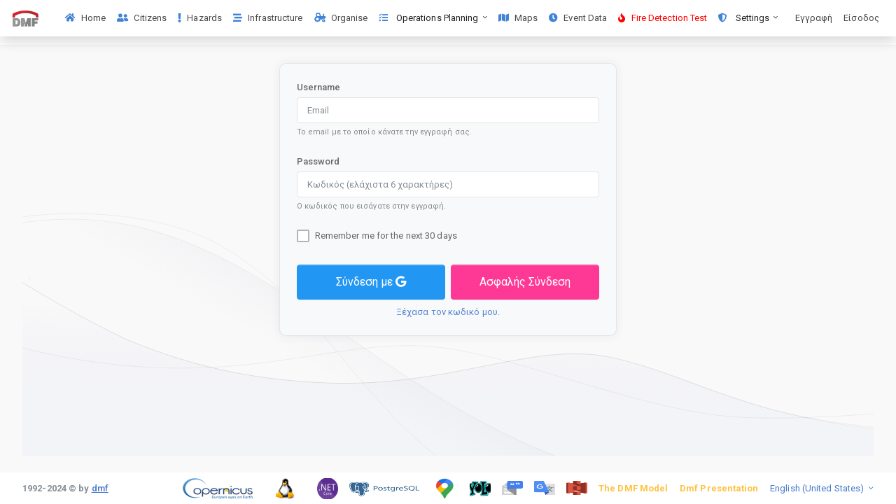

--- FILE ---
content_type: text/html; charset=utf-8
request_url: https://dmf.gr/en-US/Identity/Account/Login?returnUrl=%2Fel-GR%2FCategories%2FVKathgOxima
body_size: 4732
content:

<!DOCTYPE html>
<html lang="en">
<head>
    <title>Log in - dmf</title>
    <meta charset="utf-8" />
    <base href="/" />

    <meta http-equiv="X-UA-Compatible" content="IE=edge">
    <meta name="viewport" content="width=device-width, initial-scale=1, shrink-to-fit=no, user-scalable=no, minimal-ui">
    <meta name="apple-mobile-web-app-capable" content="yes" />
    <meta name="msapplication-tap-highlight" content="no">
    <link id="vendorsbundle" rel="stylesheet" media="screen, print" href="/css/vendors.bundle.css">
    <link id="appbundle" rel="stylesheet" media="screen, print" href="/css/app.bundle.css">
    <link id="mytheme" rel="stylesheet" media="screen, print" href="/css/themes/cust-theme-3.css">
    <link id="myskin" rel="stylesheet" media="screen, print" href="/css/skins/skin-master.css">
    <link rel="stylesheet" media="screen, print" href="/css/formplugins/bootstrap-datepicker/bootstrap-datepicker.css">
    <link rel="stylesheet" media="screen, print" href="/css/site.css">
    <link rel="stylesheet" media="screen, print" href="/css/fa-brands.css">
    <link rel="stylesheet" media="screen, print" href="/css/formplugins/select2/select2.bundle.css">
    <link rel="stylesheet" media="screen, print" href="/css/datagrid/datatables/datatables.bundle.css">
    <link rel="stylesheet" media="screen, print" href="/css/formplugins/bootstrap-daterangepicker/bootstrap-daterangepicker.css">
    <link rel="stylesheet" href="https://use.fontawesome.com/releases/v5.5.0/css/all.css" integrity="sha384-B4dIYHKNBt8Bc12p+WXckhzcICo0wtJAoU8YZTY5qE0Id1GSseTk6S+L3BlXeVIU" crossorigin="anonymous">
    <link rel="stylesheet" media="screen, print" href="/css/notifications/sweetalert2/sweetalert2.bundle.css">
    <link rel="stylesheet" media="screen, print" href="/css/theme-demo.css">
    
    



    <style>
        .fnavbar {
            color: #4183D7;
        }

        .fnavbar1 {
            color: #4183D7;
            font-weight: 800;
        }

        .breadcrumb {
            padding-bottom: 0px;
            padding-top: 0px;
        }
    </style>
</head>
<body class="mod-bg-1 mod-nav-link mod-nav-link nav-mobile-push mod-disable-animation mod-skin-light desktop chrome webkit pace-done blur">
    <div class="page-wrapper">
        <div class="page-inner">
            <div class="page-content-wrapper">
                <header class="page-header" role="banner">
                    <nav class="navbar navbar-expand-sm ml-0 bg-white shadow fixed-top">
                        <a class="navbar-brand ml-0" style="color:#4183D7" href="">
                            <img src="/img/dmfLogo.png" class="img-fluid" height="40px" width="40px" alt="">
                        </a>
                        <button class="navbar-toggler ml-0" type="button" data-toggle="collapse" data-target=".navbar-collapse" aria-controls="navbarSupportedContent"
                                aria-expanded="false" aria-label="Toggle navigation">
                            <i class="fal fa-bars fnavbar1"></i>
                        </button>
                        <div class="navbar-collapse collapse  d-sm-inline-flex flex-sm-row-reverse">
                            <ul class="navbar-nav ml-0 ">
                                <li class="nav-item ml-0">
                                    <a class="nav-link text-dark ml-0" href="/en-US/Index">
                                        <i class="fa fa-home fnavbar pr-2" aria-hidden="true" title=""></i>Home
                                    </a>
                                </li>
                                <li class="nav-item ml-0">
                                    <a class="nav-link text-dark" href="/en-US/Civil/VCivillCall">
                                        <i class="fa fa-user-friends fnavbar pr-2" aria-hidden="true" title='Citizens'></i>Citizens
                                    </a>
                                </li>
                                <li class="nav-item">
                                    <a class="nav-link text-dark" href="/en-US/Kindinoi/VKindinoi">
                                        <i class="fa fa-exclamation fnavbar pr-2 " aria-hidden="true" title='Hazards'></i>Hazards
                                    </a>
                                </li>
                                <li class="nav-item">
                                    <a class="nav-link text-dark" href="/en-US/Ypodomes/VYpodomes">
                                        <i class="fa fa-stream fnavbar pr-2" aria-hidden="true" title='Infrastructure'></i>Infrastructure
                                    </a>
                                </li>
                                <li class="nav-item">
                                    <a class="nav-link text-dark" href="/en-US/Organize">
                                        <i class="fa fa-tractor fnavbar pr-2" title='Organise'></i>Organise
                                    </a>
                                </li>
                                <li class="nav-item dropdown">
                                    <a class="nav-link dropdown-toggle color-black" href="#" id="navbarDropdown" role="button" data-toggle="dropdown" aria-haspopup="true" aria-expanded="false">
                                        <i class="fa fa-tasks fnavbar pr-2" aria-hidden="true" title='Operations Planning'></i> Operations Planning
                                    </a>
                                    <div class="dropdown-menu" aria-labelledby="navbarDropdown">
                                        <a class="dropdown-item" href="/en-US/Energies/VEnergies">Activities</a>
                                        <a class="dropdown-item" href="/en-US/Drasis/VDrasis">Actions</a>

                                        <a class="dropdown-item" href="/en-US/Sxedia/VSxedia">Plans</a>
                                        <a class="dropdown-item" href="/en-US/Vardies/VVardia">Shifts</a>
                                        <div class="dropdown-divider"></div>
                                    </div>
                                </li>
                                <li class="nav-item">
                                    <a class="nav-link text-dark" href="/en-US/Maps/VMissionMap">
                                        <i class="fa fa-map fnavbar pr-2" aria-hidden="true" title='Maps'></i>Maps
                                    </a>
                                </li>
                                <li class="nav-item">
                                    <a class="nav-link text-dark" href="/en-US/DisastersHistory/VDisastersHistory">
                                        <i class="fa fa-clock fnavbar pr-2" aria-hidden="true" title='Event Data'></i>Event Data
                                    </a>
                                </li>

                                    <li class="nav-item">
                                        <a style="color: red;" class="nav-link" href="/en-US/FireDetection/FireDetectionTest">
                                            <i class="fa fa-fire pr-2 " aria-hidden="true" title='Fire Detection'></i>Fire Detection Test
                                        </a>
                                    </li>

                                <li class="nav-item dropdown">
                                    <a class="nav-link dropdown-toggle color-black" href="#" id="navbarDropdown" role="button" data-toggle="dropdown" aria-haspopup="true" aria-expanded="false">
                                        <i class="fa fa-shield-alt fnavbar pr-2" aria-hidden="true" title='Settings'></i> Settings
                                    </a>
                                    <div class="dropdown-menu" aria-labelledby="navbarDropdown">
                                    </div>
                                </li>

                                



    <style>
        .header-icon {
            height: 0 !important;
        }
    </style>


<ul class="navbar-nav ml-2">
        <li class="nav-item">
            <a class="nav-link text-dark" href="/Identity/Account/Register">Εγγραφή</a>
        </li>
        <li class="nav-item">
            <a class="nav-link text-dark" href="/en-US/Identity/Account/Login">Είσοδος</a>
        </li>
</ul>

                            </ul>
                        </div>
                    </nav>
                </header>
                <main id="js-page-content" role="main" class="page-content ">

                    

<div class="flex-1" style="background: url(/img/svg/pattern-1.svg) no-repeat bottom ; background-size: cover;">
    <div class="col-sm-12 col-md-6 col-lg-5 col-xl-4 mx-auto">
        <div class="card p-4 rounded-plus bg-faded">
            <form id="js-login" method="post">
                <div class="alert alert-primary text-dark validation-summary-valid" data-valmsg-summary="true"><ul><li style="display:none"></li>
</ul></div>
                <div class="form-group">
                    <label class="form-label" for="Input_Email">Username</label>
                    <input type="email" class="form-control" placeholder="Email" required="required" data-val="true" data-val-email="The Email field is not a valid e-mail address." data-val-required="The Email field is required." id="Input_Email" name="Input.Email" value="" />
                    <span class="invalid-feedback field-validation-valid" data-valmsg-for="Input.Email" data-valmsg-replace="false">&#x3A4;&#x3BF; email &#x3B5;&#x3AF;&#x3BD;&#x3B1;&#x3B9; &#x3C5;&#x3C0;&#x3BF;&#x3C7;&#x3C1;&#x3B5;&#x3C9;&#x3C4;&#x3B9;&#x3BA;&#x3CC;</span>
                    <div class="help-block">To email με το οποίο κάνατε την εγγραφή σας.</div>
                </div>
                <div class="form-group">
                    <label class="form-label" for="Input_Password">Password</label>
                    <input type="password" class="form-control" placeholder="Κωδικός (ελάχιστα 6 χαρακτήρες)" required="required" data-val="true" data-val-required="The Password field is required." id="Input_Password" name="Input.Password" />
                    <span class="invalid-feedback field-validation-valid" data-valmsg-for="Input.Password" data-valmsg-replace="false">&#x39F; &#x3BA;&#x3C9;&#x3B4;&#x3B9;&#x3BA;&#x3CC;&#x3C2; &#x3B5;&#x3AF;&#x3BD;&#x3B1;&#x3B9; &#x3C5;&#x3C0;&#x3BF;&#x3C7;&#x3C1;&#x3B5;&#x3C9;&#x3C4;&#x3B9;&#x3BA;&#x3CC; &#x3C0;&#x3B5;&#x3B4;&#x3AF;&#x3BF;</span>
                    <div class="help-block">Ο κωδικός που εισάγατε στην εγγραφή.</div>
                </div>
                <div class="form-group text-left">
                    <div class="custom-control custom-checkbox">
                        <input type="checkbox" class="custom-control-input" data-val="true" data-val-required="The Remember me? field is required." id="Input_RememberMe" name="Input.RememberMe" value="true" />
                        <label class="custom-control-label" for="Input_RememberMe">Remember me for the next 30 days</label>
                    </div>
                </div>
                <div class="row no-gutters">
                    <div class="col-lg-6 pr-lg-1 my-2">
                        <button type="submit" class="btn btn-info btn-block btn-lg">Σύνδεση με <i class="fab fa-google"></i></button>
                    </div>
                    <div class="col-lg-6 pl-lg-1 my-2">
                        <button id="js-login-btn" type="submit" class="btn btn-danger btn-block btn-lg">Ασφαλής Σύνδεση</button>
                    </div>
                </div>
                <div class="text-center">
                    <a class="opacity-90" href="/Identity/Account/ForgotPassword">Ξέχασα τον κωδικό μου.</a>
                </div>
            <input name="__RequestVerificationToken" type="hidden" value="CfDJ8EDvGofEa2tMmmxS1WFbvZzuUPPrhnQwHyuATRGuWqSwf0U1K5mZuxKgsWRCA0OUv4cTssqR8gEtHT0nAt8E0H_nHU_3p4mZGTPv5eyLzK8bPdH60UY362YtobtQxesODoQ4xfIkhD9PEfl1tbHTlFk" /><input name="Input.RememberMe" type="hidden" value="false" /></form>
        </div>
    </div>
    </div>



                </main>
                <div class="page-content-overlay" data-action="toggle" data-class="mobile-nav-on"></div>
                <p id="js-color-profile" class="d-none">
	<span class="color-primary-50"></span>
	<span class="color-primary-100"></span>
	<span class="color-primary-200"></span>
	<span class="color-primary-300"></span>
	<span class="color-primary-400"></span>
	<span class="color-primary-500"></span>
	<span class="color-primary-600"></span>
	<span class="color-primary-700"></span>
	<span class="color-primary-800"></span>
	<span class="color-primary-900"></span>
	<span class="color-info-50"></span>
	<span class="color-info-100"></span>
	<span class="color-info-200"></span>
	<span class="color-info-300"></span>
	<span class="color-info-400"></span>
	<span class="color-info-500"></span>
	<span class="color-info-600"></span>
	<span class="color-info-700"></span>
	<span class="color-info-800"></span>
	<span class="color-info-900"></span>
	<span class="color-danger-50"></span>
	<span class="color-danger-100"></span>
	<span class="color-danger-200"></span>
	<span class="color-danger-300"></span>
	<span class="color-danger-400"></span>
	<span class="color-danger-500"></span>
	<span class="color-danger-600"></span>
	<span class="color-danger-700"></span>
	<span class="color-danger-800"></span>
	<span class="color-danger-900"></span>
	<span class="color-warning-50"></span>
	<span class="color-warning-100"></span>
	<span class="color-warning-200"></span>
	<span class="color-warning-300"></span>
	<span class="color-warning-400"></span>
	<span class="color-warning-500"></span>
	<span class="color-warning-600"></span>
	<span class="color-warning-700"></span>
	<span class="color-warning-800"></span>
	<span class="color-warning-900"></span>	
	<span class="color-success-50"></span>
	<span class="color-success-100"></span>
	<span class="color-success-200"></span>
	<span class="color-success-300"></span>
	<span class="color-success-400"></span>
	<span class="color-success-500"></span>
	<span class="color-success-600"></span>
	<span class="color-success-700"></span>
	<span class="color-success-800"></span>
	<span class="color-success-900"></span>
	<span class="color-fusion-50"></span>
	<span class="color-fusion-100"></span>
	<span class="color-fusion-200"></span>
	<span class="color-fusion-300"></span>
	<span class="color-fusion-400"></span>
	<span class="color-fusion-500"></span>
	<span class="color-fusion-600"></span>
	<span class="color-fusion-700"></span>
	<span class="color-fusion-800"></span>
	<span class="color-fusion-900"></span>	
</p>

                <footer class="page-footer" style="margin-top:auto" role="contentinfo">
    <div class="d-flex align-items-center flex-1 text-muted">
        <span class="hidden-md-down fw-700">1992-2024 &copy; by&nbsp;<a href="https://www.dmf.gr" class="text-primary fw-500" title="Walapa" target="_blank">dmf</a></span>
    </div>
    <div>
        <ul class="list-table mt-0 m-0">
            <li class="pl-3"><img src="/img/copernicus-logo.jpg" width="100px" height="30px" title="Copernicus" /></li>
            <li class="pl-3"><img src="/img/Linux_Logo.png" width="60px" height="30px" title="Linux" /></li>
            <li class="pl-3"><img src="/img/NET_Core_Logo.png" width="30px" height="30px" title="ASP.Net Core Razor Pages" /></li>
            <li class="pl-3"><img src="/img/postgres-logo.png" width="100px" height="30px" title="PostgreSQL" /></li>
            <li class="pl-3"><img src="/img/google_maps_logo.png" width="40px" height="30px" title="Google Maps API" /></li>
            <li class="pl-3"><img src="/img/yolo_logo.jfif" width="30px" height="30px" title="Yolo" /></li>
            <li class="pl-3"><img src="/img/google_text2speech_logo.png" width="30px" height="20px" title="Google Text2Speech AI" /></li>
            <li class="pl-3"><img src="/img/google_translate_logo.png" width="30px" height="20px" title="Google Translate" /></li>
            <li class="pl-3"><img src="/img/aws-s3-logo.png" width="30px" height="20px" title="Amazon S3" /></li>
                <li class="pl-3"><a href="/info/Dmf_Model_eng.pdf" class="text-warning fw-700">The DMF Model</a></li>
                <li class="pl-3"><a href="/info/Dmf_Presentation_eng.pdf" class="text-warning fw-700">Dmf Presentation</a></li>
            <li class="pl-3 fs-xl"><a href="https://dimicro.gr" class="text-secondary" target="_blank"></a></li>
            
    <li class="dropdown">
        <a class="dropdown-toggle" data-toggle="dropdown" href="#">
            English (United States)
            <span class="caret"></span>
        </a>
        <ul class="dropdown-menu">
                    <li>
                        <a class="text-secondary fw-700" href="/en-GB/Identity/Account/Login?returnUrl=%2Fel-GR%2FCategories%2FVKathgOxima">
                            English (United Kingdom)
                        </a>
                    </li>
                    <li>
                        <a class="text-secondary fw-700" href="/el-GR/Identity/Account/Login?returnUrl=%2Fel-GR%2FCategories%2FVKathgOxima">
                            Greek (Greece)
                        </a>
                    </li>
        </ul>
    </li>


        </ul>
    </div>
</footer>

            </div>
        </div>
    </div>


    <script src="/js/vendors.bundle.js"></script>
    <script src="/js/app.bundle.js"></script>
    <script src="/js/i18n/i18n.js"></script>
    <script src="/js/formplugins/select2/select2.bundle.js"></script>



    <script src="/js/formplugins/bootstrap-datepicker/bootstrap-datepicker.js"></script>
    <script src="/js/formplugins/bootstrap-datepicker/bootstrap-datepicker.el.js"></script>
    <script src="/js/dependency/moment/moment.js"></script>
    <script src="/js/dependency/moment/moments-with-locale.js"></script>
    <script src="https://d3js.org/d3.v6.min.js"></script>
    <script src="/js/datagrid/datatables/datatables.bundle.js"></script>
    <script src="/js/datagrid/datatables/datatables.export.js"></script>
    <script src="/js/notifications/sweetalert2/sweetalert2.bundle.js"></script>



    
        

    <script src="https://ajax.aspnetcdn.com/ajax/jquery.validate/1.17.0/jquery.validate.min.js" crossorigin="anonymous" integrity="sha384-rZfj/ogBloos6wzLGpPkkOr/gpkBNLZ6b6yLy4o+ok+t/SAKlL5mvXLr0OXNi1Hp">
    </script>
<script>(window.jQuery && window.jQuery.validator||document.write("\u003Cscript src=\u0022/Identity/lib/jquery-validation/dist/jquery.validate.min.js\u0022 crossorigin=\u0022anonymous\u0022 integrity=\u0022sha384-rZfj/ogBloos6wzLGpPkkOr/gpkBNLZ6b6yLy4o\u002Bok\u002Bt/SAKlL5mvXLr0OXNi1Hp\u0022\u003E\u003C/script\u003E"));</script>
    <script src="https://ajax.aspnetcdn.com/ajax/jquery.validation.unobtrusive/3.2.9/jquery.validate.unobtrusive.min.js" crossorigin="anonymous" integrity="sha384-ifv0TYDWxBHzvAk2Z0n8R434FL1Rlv/Av18DXE43N/1rvHyOG4izKst0f2iSLdds">
    </script>
<script>(window.jQuery && window.jQuery.validator && window.jQuery.validator.unobtrusive||document.write("\u003Cscript src=\u0022/Identity/lib/jquery-validation-unobtrusive/jquery.validate.unobtrusive.min.js\u0022 crossorigin=\u0022anonymous\u0022 integrity=\u0022sha384-ifv0TYDWxBHzvAk2Z0n8R434FL1Rlv/Av18DXE43N/1rvHyOG4izKst0f2iSLdds\u0022\u003E\u003C/script\u003E"));</script>


        <script>
            $("#js-logsin-btn").click(function (event) {
                // Fetch form to apply custom Bootstrap validation
                var form = $("#js-login");

                if (form[0].checkValidity() === false) {
                    event.preventDefault();
                    event.stopPropagation();
                }

                form.addClass('was-validated');
                // Perform ajax submit here...
            });
        </script>
    
    
</body>
</html>







--- FILE ---
content_type: text/css
request_url: https://dmf.gr/css/app.bundle.css
body_size: 45068
content:
@charset "UTF-8";
/* #GLOBAL IMPORTS
========================================================================== */
/* #BOOTSTRAP AND MIXINS - Base Unmodified Bootstrap file with theme mixins
========================================================================== */
/*---------------------------------------------------
    SASS ELements (based on LESS Elements 0.9 http://lesselements.com) 
  -------------------------------- -------------------
    LESS ELEMENTS made by Dmitry Fadeyev (http://fadeyev.net)
    SASS port by Samuel Beek (http://samuelbeek.com) 
  ---------------------------------------------------*/
/*------------------------
    Usage

  $color-white: hexToRGBString(#fff) => "255,255,255"
  $color-white: hexToRGBString(rgb(255,255,255)) => "255,255,255"
  $color-white: hexToRGBString(rgba(#fff,1)) => "255,255,255"
  
------------------------*/
/*------------------------
    Usage

    h1 {
      font-size: rem(32);
    }

    OR:

    h1 {
      font-size: rem(32px);
    }
------------------------*/
/*------------------------
  FADE IN
  e.g. @include fadeIn( 2s );
------------------------*/
/*------------------------
mixin that calculates if text needs to be light or dark
depending on the background color passed.

From this W3C document: http://www.webmasterworld.com/r.cgi?f=88&d=9769&url=http://www.w3.org/TR/AERT#color-contrast

usage:
@include text-contrast($bgcolor)
      
Color brightness is determined by the following formula: 
((Red value X 299) + (Green value X 587) + (Blue value X 114)) / 1000
------------------------*/
/*------------------------
 color factory 
  eg: contrast-ink($contrastvalue)
------------------------*/
/*------------------------
 color factory 
  eg: @include paint($blue-grey-50, bg-blue-grey-50);
------------------------*/
/* backface visibility */
/* generate theme button */
/* #BASE - Base Variable file along with font library, and colors.
========================================================================== */
/*  THEME COLORs
========================================================================== */
/* Looks good on chrome default color profile */
/* We will manually convert these primary colors to rgb for the dark mode option of the theme */
/* looks good in sRGB but washed up on chrome default 
$color-primary:						#826bb0;
$color-success:						#31cb55;
$color-info:						#5e93ec;
$color-warning:						#eec559;
$color-danger:						#dc4b92;
$color-fusion:						darken(desaturate(adjust-hue($color-primary, 5), 80%), 25%); */
/*  Color Polarity
========================================================================== */
/*  PAINTBUCKET MIXER
========================================================================== */
/* the grays */
/* the sapphires */
/* the emeralds */
/* the amethyths */
/* the topaz */
/* the rubies */
/* the graphites */
/*  Define universal border difition (div outlines, etc)
========================================================================== */
/*  MOBILE BREAKPOINT & GUTTERS (contains some bootstrap responsive overrides)
========================================================================== */
/* define when mobile menu activates, here we are declearing (lg) so it targets the one after it */
/* bootstrap reference xs: 0,  sm: 544px, md: 768px, lg: 992px, xl: 1200px*/
/* global var used for spacing*/
/* Uniform Padding variable */
/* Heads up! This is a global scoped variable - changing may impact the whole template */
/*   BOOTSTRAP OVERRIDES (bootstrap variables)
========================================================================== */
/* usage: theme-colors("primary"); */
/* forms */
/*$input-height:							calc(2.25rem + 1px); //I had to add this because the input gruops was having improper height for some reason... */
/* links */
/* checkbox */
/*$custom-file-height-inner:				calc(2.25rem - 1px);*/
/* not part of bootstrap variable */
/* custom checkbox */
/* custom range */
/* custom file */
/* badge */
/* cards */
/*border radius*/
/* alert */
/* toast */
/* breadcrumb */
/* input button */
/* nav link */
/* nav, tabs, pills */
/* tables */
/* dropdowns */
/* dropdowns sizes */
/* popovers */
/* tooltips */
/* modal */
/* reference guide
http://www.standardista.com/px-to-rem-conversion-if-root-font-size-is-16px/
8px = 0.5rem
9px = 0.5625rem
10px = 0.625rem
11px = 0.6875rem
12px = 0.75rem
13px = 0.8125rem
14px = 0.875rem
15px = 0.9375rem
16px = 1rem (base)
17px = 1.0625rem
18px = 1.125rem
19px = 1.1875rem
20px = 1.25rem
21px = 1.3125rem
22px = 1.375rem
24px = 1.5rem
25px = 1.5625rem
26px = 1.625rem
28px = 1.75rem
30px = 1.875rem
32px = 2rem
34px = 2.125rem
36px = 2.25rem
38px = 2.375rem
40px = 2.5rem
*/
/* Fonts */
/* carousel */
/*  BASE VARS
========================================================================== */
/* font vars below will auto change to rem values using function rem($value)*/
/* 11px   */
/* 12px   */
/* 12.5px */
/* 14px   */
/* 15px   */
/* 16px   */
/* 28px   */
/*  Font Family
========================================================================== */
/*hint: you can also try the font called 'Poppins' by replacing the font 'Roboto' */
/*  ANIMATIONS
========================================================================== */
/* this addresses all animation related to nav hide to nav minify */
/*  Z-INDEX declearation
========================================================================== */
/* we adjust bootstrap z-index to be higher than our higest z-index*/
/*  CUSTOM ICON PREFIX 
========================================================================== */
/*  PRINT CSS (landscape or portrait)
========================================================================== */
/* landscape or portrait */
/* auto, letter */
/*  Common Element Variables
========================================================================== */
/* Z-index decleartion "birds eye view"
========================================================================== */
/*  Components
========================================================================== */
/*  PAGE HEADER STUFF
========================================================================== */
/* colors */
/* height */
/* logo */
/* try not to go beywond the width of $main_nav_width value */
/* you may need to change this depending on your logo design */
/* adjust this as you see fit : left, right, center */
/* icon font size (not button) */
/* search input box */
/* suggestion: #ccced0*/
/* btn */
/* dropdown: app list */
/* badge */
/* COMPONENTS & MODS */
/*  NAVIGATION STUFF

Guide:

aside.page-sidebar ($nav-width, $nav-background)
	.page-logo
	.primary-nav
		.info-card
		ul.nav-menu
			li
				a (parent level-0..., $nav-link-color, $nav-link-hover-color, $nav-link-hover-bg-color, $nav-link-hover-left-border-color)
					icon 
					span
					collapse-sign 
					
				ul.nav-menu-sub-one  
					li
						a ($nav-level-1... $nav-sub-link-height)
							span
							collapse-sign

						ul.nav-menu-sub-two
							li
								a ($nav-level-2... $nav-sub-link-height)
									span

		p.nav-title ($nav-title-*...)


========================================================================== */
/* main navigation */
/* left panel */
/* nav footer */
/* nav parent level-0 */
/* nav link level-1 */
/* nav level-1 bg */
/* nav icon sizes */
/* badge default */
/* all child */
/* nav title */
/* nav Minify */
/* when the menu pops on hover */
/* navigation Width */
/* partial visibility of the menu */
/* top navigation */
/* nav Info Card (appears below the logo) */
/* width is auto */
/* nav DL labels for all child */
/* will be pulled to left as a negative value */
/*   MISC Settings
========================================================================== */
/* List Table */
/*   PAGE SETTINGS
========================================================================== */
/*   PAGE BREADCRUMB 
========================================================================== */
/*   PAGE COMPONENT PANELS 
========================================================================== */
/*   PAGE COMPONENT PROGRESSBARS 
========================================================================== */
/*   PAGE COMPONENT MESSENGER 
========================================================================== */
/*   FOOTER
========================================================================== */
/*   GLOBALS
========================================================================== */
/* ACCESSIBILITIES */
/* SHORTCUT BUTTON (appears on bottom right of the page) */
/* GULP WARNINGS */
@import url("https://fonts.googleapis.com/css?family=Roboto:300,400,500,700,900");
body {
  font-family: "Roboto", "Helvetica Neue", Helvetica, Arial;
  font-size: 0.8125rem;

  letter-spacing: 0.1px; }

.page-content {
  color: #666666; }

h1, h2, h3, h4, h5, h6 {
  line-height: 1.3;
  font-weight: 400; }

strong {
  font-weight: 500; }

h1 small,
h2 small,
h3 small,
h4 small,
h5 small,
h6 small,
.h1 small,
.h2 small,
.h3 small,
.h4 small,
.h5 small,
.h6 small {
  font-weight: 300;
  display: block;
  font-size: 0.9375rem;
  line-height: 1.5;
  margin: 2px 0 1.5rem; }

h2 small,
h3 small,
.h2 small,
.h3 small {
  font-size: 0.9375rem; }

h4 small,
.h4 small {
  font-size: 0.875rem; }

h5 small,
h6 small,
.h5 small,
.h6 small {
  font-size: 0.8125rem; }

/* contrast text */
.text-contrast {
  color: #333333; }

/* text-gradient */
.text-gradient {
  background: -webkit-gradient(linear, left top, left bottom, color-stop(25%, #6e4e9e), color-stop(50%, #62468d), color-stop(75%, #0c7cd5), to(#0960a5));
  background: linear-gradient(180deg, #6e4e9e 25%, #62468d 50%, #0c7cd5 75%, #0960a5 100%);
  color: #886ab5;
  background-clip: text;
  text-fill-color: transparent;
  -webkit-background-clip: text;
  -webkit-text-fill-color: transparent;
  text-shadow: none; }

/* looking for font size? Check _helpers.scss */
/* PLACEHOLDER 
============================================= 

EXAMPLE:

%bg-image {
		width: 100%;
		background-position: center center;
		background-size: cover;
		background-repeat: no-repeat;
}

.image-one {
		@extend %bg-image;
		background-image:url(/img/image-one.jpg");
}

RESULT:

.image-one, .image-two {
		width: 100%;
		background-position: center center;
		background-size: cover;
		background-repeat: no-repeat;
}

*/
.page-logo, .page-sidebar, .nav-footer, .bg-brand-gradient {
  background-image: -webkit-gradient(linear, right top, left top, from(rgba(51, 148, 225, 0.18)), to(transparent));
  background-image: linear-gradient(270deg, rgba(51, 148, 225, 0.18), transparent);
  background-color: #584475; }

/*
%shadow-hover {
	box-shadow: 0 1px 3px rgba(0,0,0,0.12), 0 0 2px rgba(0,0,0,0.24);
	transition: all 0.2s ease-in-out;

	&:hover {
		box-shadow: 0 10px 20px rgba(0,0,0,0.19), 0 -1px 6px rgba(0,0,0,0.23);
	}
}
*/
.btn-default {
  background-color: #f5f5f5;
  background-image: -webkit-gradient(linear, left bottom, left top, from(#f5f5f5), to(#f1f1f1));
  background-image: linear-gradient(to top, #f5f5f5, #f1f1f1);
  color: #444;
  border: 1px solid rgba(0, 0, 0, 0.1);
  -webkit-box-shadow: none;
          box-shadow: none; }
  .btn-default:hover {
    -webkit-box-shadow: none;
            box-shadow: none;
    border: 1px solid #c6c6c6;
    color: #333;
    z-index: 2; }
  .btn-default:focus {
    border-color: #b19dce !important;
    z-index: 3; }
  .active.btn-default {
    background: #a38cc6;
    color: #fff;
    -webkit-box-shadow: 0 2px 5px rgba(0, 0, 0, 0.15) inset !important;
            box-shadow: 0 2px 5px rgba(0, 0, 0, 0.15) inset !important; }

.custom-scroll,
.custom-scrollbar {
  overflow: hidden;
  overflow-y: scroll;
  -webkit-overflow-scrolling: touch; }
  .custom-scroll::-webkit-scrollbar-track-piece,
  .custom-scrollbar::-webkit-scrollbar-track-piece {
    background-color: transparent; }
  .custom-scroll::-webkit-scrollbar-thumb:vertical,
  .custom-scrollbar::-webkit-scrollbar-thumb:vertical {
    background-color: #666; }
  .custom-scroll::-webkit-scrollbar,
  .custom-scrollbar::-webkit-scrollbar {
    height: 4px;
    width: 4px; }
  .custom-scroll::-webkit-scrollbar-corner,
  .custom-scrollbar::-webkit-scrollbar-corner {
    width: 40px; }
  .custom-scroll::-webkit-scrollbar-thumb:vertical,
  .custom-scrollbar::-webkit-scrollbar-thumb:vertical {
    background-color: #666; }

.page-logo, body:not(.header-function-fixed) .page-logo, .header-function-fixed:not(.nav-function-top) .page-header, .footer-function-fixed .page-footer, #msgr_listfilter_input, .msgr-list, .msgr-list + .msgr:before {
  -webkit-transition: all 470ms cubic-bezier(0.34, 1.25, 0.3, 1);
  transition: all 470ms cubic-bezier(0.34, 1.25, 0.3, 1); }

.breadcrumb > li.breadcrumb-item {
  -webkit-transition: all 0.3s ease-in-out;
  transition: all 0.3s ease-in-out; }

.btn-switch, [class*="btn-outline-"], .panel-toolbar .btn-panel, .settings-panel .list, .settings-panel .list .onoffswitch,
.settings-panel .list:hover .onoffswitch, .color-disp-demo tr td, .icon-demo li {
  -webkit-transition: all 0.2s ease-in-out;
  transition: all 0.2s ease-in-out; }

.info-card img.cover {
  -webkit-transition: opacity 0.5s ease-in-out;
  transition: opacity 0.5s ease-in-out; }

.header-function-fixed .btn-switch[data-class="header-function-fixed"], .nav-function-fixed .btn-switch[data-class="nav-function-fixed"], .nav-function-minify .btn-switch[data-class="nav-function-minify"], .nav-function-hidden .btn-switch[data-class="nav-function-hidden"], .nav-function-top .btn-switch[data-class="nav-function-top"], .footer-function-fixed .btn-switch[data-class="footer-function-fixed"], .nav-mobile-push .btn-switch[data-class="nav-mobile-push"], .nav-mobile-no-overlay .btn-switch[data-class="nav-mobile-no-overlay"], .nav-mobile-slide-out .btn-switch[data-class="nav-mobile-slide-out"], .mod-main-boxed .btn-switch[data-class="mod-main-boxed"], .mod-fixed-bg .btn-switch[data-class="mod-fixed-bg"], .mod-clean-page-bg .btn-switch[data-class="mod-clean-page-bg"], .mod-pace-custom .btn-switch[data-class="mod-pace-custom"], .mod-bigger-font .btn-switch[data-class="mod-bigger-font"], .mod-high-contrast .btn-switch[data-class="mod-high-contrast"], .mod-color-blind .btn-switch[data-class="mod-color-blind"], .mod-hide-nav-icons .btn-switch[data-class="mod-hide-nav-icons"], .mod-hide-info-card .btn-switch[data-class="mod-hide-info-card"], .mod-lean-subheader .btn-switch[data-class="mod-lean-subheader"], .mod-disable-animation .btn-switch[data-class="mod-disable-animation"], .mod-nav-link .btn-switch[data-class="mod-nav-link"], .mod-nav-dark .btn-switch[data-class="mod-nav-dark"], .mod-panel-icon .btn-switch[data-class="mod-panel-icon"] {
  color: #fff;
  background: #886ab5 !important; }
  .header-function-fixed .btn-switch[data-class="header-function-fixed"]:before, .nav-function-fixed .btn-switch[data-class="nav-function-fixed"]:before, .nav-function-minify .btn-switch[data-class="nav-function-minify"]:before, .nav-function-hidden .btn-switch[data-class="nav-function-hidden"]:before, .nav-function-top .btn-switch[data-class="nav-function-top"]:before, .footer-function-fixed .btn-switch[data-class="footer-function-fixed"]:before, .nav-mobile-push .btn-switch[data-class="nav-mobile-push"]:before, .nav-mobile-no-overlay .btn-switch[data-class="nav-mobile-no-overlay"]:before, .nav-mobile-slide-out .btn-switch[data-class="nav-mobile-slide-out"]:before, .mod-main-boxed .btn-switch[data-class="mod-main-boxed"]:before, .mod-fixed-bg .btn-switch[data-class="mod-fixed-bg"]:before, .mod-clean-page-bg .btn-switch[data-class="mod-clean-page-bg"]:before, .mod-pace-custom .btn-switch[data-class="mod-pace-custom"]:before, .mod-bigger-font .btn-switch[data-class="mod-bigger-font"]:before, .mod-high-contrast .btn-switch[data-class="mod-high-contrast"]:before, .mod-color-blind .btn-switch[data-class="mod-color-blind"]:before, .mod-hide-nav-icons .btn-switch[data-class="mod-hide-nav-icons"]:before, .mod-hide-info-card .btn-switch[data-class="mod-hide-info-card"]:before, .mod-lean-subheader .btn-switch[data-class="mod-lean-subheader"]:before, .mod-disable-animation .btn-switch[data-class="mod-disable-animation"]:before, .mod-nav-link .btn-switch[data-class="mod-nav-link"]:before, .mod-nav-dark .btn-switch[data-class="mod-nav-dark"]:before, .mod-panel-icon .btn-switch[data-class="mod-panel-icon"]:before {
    content: "ON" !important;
    left: 7px !important;
    right: auto !important; }
  .header-function-fixed .btn-switch[data-class="header-function-fixed"]:after, .nav-function-fixed .btn-switch[data-class="nav-function-fixed"]:after, .nav-function-minify .btn-switch[data-class="nav-function-minify"]:after, .nav-function-hidden .btn-switch[data-class="nav-function-hidden"]:after, .nav-function-top .btn-switch[data-class="nav-function-top"]:after, .footer-function-fixed .btn-switch[data-class="footer-function-fixed"]:after, .nav-mobile-push .btn-switch[data-class="nav-mobile-push"]:after, .nav-mobile-no-overlay .btn-switch[data-class="nav-mobile-no-overlay"]:after, .nav-mobile-slide-out .btn-switch[data-class="nav-mobile-slide-out"]:after, .mod-main-boxed .btn-switch[data-class="mod-main-boxed"]:after, .mod-fixed-bg .btn-switch[data-class="mod-fixed-bg"]:after, .mod-clean-page-bg .btn-switch[data-class="mod-clean-page-bg"]:after, .mod-pace-custom .btn-switch[data-class="mod-pace-custom"]:after, .mod-bigger-font .btn-switch[data-class="mod-bigger-font"]:after, .mod-high-contrast .btn-switch[data-class="mod-high-contrast"]:after, .mod-color-blind .btn-switch[data-class="mod-color-blind"]:after, .mod-hide-nav-icons .btn-switch[data-class="mod-hide-nav-icons"]:after, .mod-hide-info-card .btn-switch[data-class="mod-hide-info-card"]:after, .mod-lean-subheader .btn-switch[data-class="mod-lean-subheader"]:after, .mod-disable-animation .btn-switch[data-class="mod-disable-animation"]:after, .mod-nav-link .btn-switch[data-class="mod-nav-link"]:after, .mod-nav-dark .btn-switch[data-class="mod-nav-dark"]:after, .mod-panel-icon .btn-switch[data-class="mod-panel-icon"]:after {
    content: " " !important;
    right: 0 !important;
    left: auto !important;
    background: #fff !important;
    color: #886ab5 !important; }
  .header-function-fixed .btn-switch[data-class="header-function-fixed"] + .onoffswitch-title, .nav-function-fixed .btn-switch[data-class="nav-function-fixed"] + .onoffswitch-title, .nav-function-minify .btn-switch[data-class="nav-function-minify"] + .onoffswitch-title, .nav-function-hidden .btn-switch[data-class="nav-function-hidden"] + .onoffswitch-title, .nav-function-top .btn-switch[data-class="nav-function-top"] + .onoffswitch-title, .footer-function-fixed .btn-switch[data-class="footer-function-fixed"] + .onoffswitch-title, .nav-mobile-push .btn-switch[data-class="nav-mobile-push"] + .onoffswitch-title, .nav-mobile-no-overlay .btn-switch[data-class="nav-mobile-no-overlay"] + .onoffswitch-title, .nav-mobile-slide-out .btn-switch[data-class="nav-mobile-slide-out"] + .onoffswitch-title, .mod-main-boxed .btn-switch[data-class="mod-main-boxed"] + .onoffswitch-title, .mod-fixed-bg .btn-switch[data-class="mod-fixed-bg"] + .onoffswitch-title, .mod-clean-page-bg .btn-switch[data-class="mod-clean-page-bg"] + .onoffswitch-title, .mod-pace-custom .btn-switch[data-class="mod-pace-custom"] + .onoffswitch-title, .mod-bigger-font .btn-switch[data-class="mod-bigger-font"] + .onoffswitch-title, .mod-high-contrast .btn-switch[data-class="mod-high-contrast"] + .onoffswitch-title, .mod-color-blind .btn-switch[data-class="mod-color-blind"] + .onoffswitch-title, .mod-hide-nav-icons .btn-switch[data-class="mod-hide-nav-icons"] + .onoffswitch-title, .mod-hide-info-card .btn-switch[data-class="mod-hide-info-card"] + .onoffswitch-title, .mod-lean-subheader .btn-switch[data-class="mod-lean-subheader"] + .onoffswitch-title, .mod-disable-animation .btn-switch[data-class="mod-disable-animation"] + .onoffswitch-title, .mod-nav-link .btn-switch[data-class="mod-nav-link"] + .onoffswitch-title, .mod-nav-dark .btn-switch[data-class="mod-nav-dark"] + .onoffswitch-title, .mod-panel-icon .btn-switch[data-class="mod-panel-icon"] + .onoffswitch-title {
    font-weight: 500;
    color: #886ab5; }

.info-card img.cover {
  background-size: cover; }

.nav-mobile-slide-out #nmp,
.nav-mobile-slide-out #nmno, .nav-function-top #mnl,
.nav-function-minify #mnl,
.mod-hide-nav-icons #mnl, .mod-skin-dark #mhc,
.mod-skin-dark #mcbg,
.mod-skin-dark #mdn, .nav-function-top #nfh, .nav-function-top #mhni,
.nav-function-minify #mhni {
  position: relative; }
  .nav-mobile-slide-out #nmp .onoffswitch-title, .nav-mobile-slide-out #nmno .onoffswitch-title, .nav-function-top #mnl .onoffswitch-title, .nav-function-minify #mnl .onoffswitch-title, .mod-hide-nav-icons #mnl .onoffswitch-title, .mod-skin-dark #mhc .onoffswitch-title, .mod-skin-dark #mcbg .onoffswitch-title, .mod-skin-dark #mdn .onoffswitch-title, .nav-function-top #nfh .onoffswitch-title, .nav-function-top #mhni .onoffswitch-title, .nav-function-minify #mhni .onoffswitch-title {
    color: #da9400;
    color: var(--theme-warning-900) !important; }
  .nav-mobile-slide-out #nmp .onoffswitch-title-desc, .nav-mobile-slide-out #nmno .onoffswitch-title-desc, .nav-function-top #mnl .onoffswitch-title-desc, .nav-function-minify #mnl .onoffswitch-title-desc, .mod-hide-nav-icons #mnl .onoffswitch-title-desc, .mod-skin-dark #mhc .onoffswitch-title-desc, .mod-skin-dark #mcbg .onoffswitch-title-desc, .mod-skin-dark #mdn .onoffswitch-title-desc, .nav-function-top #nfh .onoffswitch-title-desc, .nav-function-top #mhni .onoffswitch-title-desc, .nav-function-minify #mhni .onoffswitch-title-desc {
    color: #da9400;
    color: var(--theme-warning-900) !important; }
  .nav-mobile-slide-out #nmp:after,
  .nav-mobile-slide-out #nmno:after, .nav-function-top #mnl:after,
  .nav-function-minify #mnl:after,
  .mod-hide-nav-icons #mnl:after, .mod-skin-dark #mhc:after,
  .mod-skin-dark #mcbg:after,
  .mod-skin-dark #mdn:after, .nav-function-top #nfh:after, .nav-function-top #mhni:after,
  .nav-function-minify #mhni:after {
    content: "DISABLED"; }

/*%fixed-header-shadow {
	@include box-shadow(0 2px 2px -1px rgba(0,0,0,.1));
}*/
.dropdown-icon-menu > ul > li .btn, .header-btn {
  border-radius: 4px;
  border: 1px solid gainsboro;
  height: 2.25rem;
  width: 3.25rem;
  vertical-align: middle;
  line-height: 2.125rem;
  margin-right: 0.9375rem;
  font-size: 21px;
  padding: 0 11px;
  cursor: default;
  color: #a6a6a6;
  position: relative;
  /*
	&.active {
		@extend %header-btn-active;
	}*/ }
  .dropdown-icon-menu > ul > li .btn:hover, .header-btn:hover {
    -webkit-box-shadow: none;
            box-shadow: none;
    border-color: #886ab5;
    background: #a38cc6;
    color: #fff; }

.settings-panel .expanded {
  -webkit-box-shadow: inset 0 1px 5px rgba(0, 0, 0, 0.125);
          box-shadow: inset 0 1px 5px rgba(0, 0, 0, 0.125);
  border-bottom: 1px solid rgba(0, 0, 0, 0.06);
  border-width: 0 0 1px 0;
  background: #fff;
  padding: 16px 16px 10px; }

.nav-function-fixed:not(.nav-function-top) .page-header [data-class="nav-function-fixed"] {
  background: #505050;
  border-color: #363636 !important;
  -webkit-box-shadow: inset 0 0 3px 1px rgba(0, 0, 0, 0.37);
          box-shadow: inset 0 0 3px 1px rgba(0, 0, 0, 0.37);
  color: #fff !important; }

/*  %selected-dot {
		&:before {
			content: " ";
			display: block;
			border-radius: 50%;
			background: inherit;
			background-image: none;
			border: 2px solid rgba(0,0,0,0.2);
			position: absolute;
			top: 15px;
			left: 15px;
			height: 20px;
			width: 20px;
		}
		&:after {
			content: " ";
			height: inherit;
			width: inherit;
			border: 5px solid rgba(0,0,0,0.1);
			position: absolute;
			left: 0;
			top: 0;
			border-radius: 50%;
		} 
	}*/
.saving #saving {
  margin: 5px;
  height: 20px;
  width: 20px;
  -webkit-animation: spin 0.5s infinite linear;
          animation: spin 0.5s infinite linear;
  border: 2px solid #886ab5;
  border-right-color: transparent;
  border-radius: 50%; }

.nav-mobile-slide-out #nmp:after,
.nav-mobile-slide-out #nmno:after, .nav-function-top #mnl:after,
.nav-function-minify #mnl:after,
.mod-hide-nav-icons #mnl:after, .mod-skin-dark #mhc:after,
.mod-skin-dark #mcbg:after,
.mod-skin-dark #mdn:after, .nav-function-top #nfh:after, .nav-function-top #mhni:after,
.nav-function-minify #mhni:after {
  display: block;
  position: absolute;
  background: #ffc241;
  background: var(--theme-warning-50);
  font-size: 10px;
  width: 65px;
  text-align: center;
  border: 1px solid var(--theme-warning-700);
  height: 22px;
  line-height: 20px;
  border-radius: 10px;
  right: 13px;
  top: 26%;
  color: #1d1d1d; }

/* patterns */
.mod-color-blind .page-sidebar .primary-nav .nav-menu > li.active > a,
.mod-color-blind [class*="bg-danger-"],
.mod-color-blind .btn-danger,
.mod-color-blind .btn-outline-danger,
.mod-color-blind .alert-danger,
.pattern-0 {
  background-size: 10px 10px;
  background-image: linear-gradient(45deg, rgba(255, 255, 255, 0.07) 25%, transparent 25%, transparent 50%, rgba(255, 255, 255, 0.07) 50%, rgba(255, 255, 255, 0.05) 75%, transparent 75%, transparent);
  -pie-background: linear-gradient(45deg, rgba(255, 255, 255, 0.05) 25%, transparent 25%, transparent 50%, rgba(255, 255, 255, 0.05) 50%, rgba(255, 255, 255, 0.05) 75%, transparent 75%, transparent) 0 0/10px 10px transparent; }

.mod-color-blind .page-sidebar .primary-nav .nav-menu > li.active > a + ul > li.active > a,
.pattern-1 {
  background-size: 5px 5px;
  background-image: linear-gradient(45deg, rgba(255, 255, 255, 0.04) 25%, transparent 25%, transparent 50%, rgba(255, 255, 255, 0.04) 50%, rgba(255, 255, 255, 0.04) 75%, transparent 75%, transparent);
  -pie-background: linear-gradient(45deg, rgba(255, 255, 255, 0.04) 25%, transparent 25%, transparent 50%, rgba(255, 255, 255, 0.04) 50%, rgba(255, 255, 255, 0.04) 75%, transparent 75%, transparent) 0 0/5px 5px transparent; }

.mod-color-blind [class*="bg-primary-"],
.mod-color-blind .btn-primary,
.mod-color-blind .btn-outline-primary,
.mod-color-blind .alert-primary,
.pattern-2 {
  background-size: 15px 15px;
  background-image: -webkit-gradient(linear, left top, left bottom, color-stop(50%, rgba(255, 255, 255, 0.2)), color-stop(50%, transparent), to(transparent));
  background-image: linear-gradient(rgba(255, 255, 255, 0.2) 50%, transparent 50%, transparent);
  -pie-background: linear-gradient(rgba(255, 255, 255, 0.2) 50%, transparent 50%, transparent) 0 0/15px transparent; }

.mod-color-blind [class*="bg-success-"],
.mod-color-blind .btn-success,
.mod-color-blind .btn-outline-success,
.mod-color-blind .alert-success,
.pattern-3 {
  background-size: 15px 15px;
  background-image: -webkit-gradient(linear, left top, right top, color-stop(50%, rgba(255, 255, 255, 0.2)), color-stop(50%, transparent), to(transparent));
  background-image: linear-gradient(90deg, rgba(255, 255, 255, 0.2) 50%, transparent 50%, transparent);
  -pie-background: linear-gradient(90deg, rgba(255, 255, 255, 0.2) 50%, transparent 50%, transparent) 0 0/15px 15px transparent; }

.mod-color-blind [class*="bg-info-"],
.mod-color-blind .btn-info,
.mod-color-blind .btn-outline-info,
.mod-color-blind .alert-info,
.pattern-4 {
  background-size: 37px 37px;
  background-position: 0 0, 18.5px 18.5px;
  background-image: linear-gradient(45deg, rgba(255, 255, 255, 0.2) 25%, transparent 25%, transparent 75%, rgba(255, 255, 255, 0.2) 75%, rgba(255, 255, 255, 0.2)), linear-gradient(45deg, rgba(255, 255, 255, 0.2) 25%, transparent 25%, transparent 75%, rgba(255, 255, 255, 0.2) 75%, rgba(255, 255, 255, 0.2));
  -pie-background: linear-gradient(45deg, rgba(255, 255, 255, 0.2) 25%, transparent 25%, transparent 75%, rgba(255, 255, 255, 0.2) 75%, rgba(255, 255, 255, 0.2)) 0 0/37px, linear-gradient(45deg, rgba(255, 255, 255, 0.2) 25%, transparent 25%, transparent 75%, rgba(255, 255, 255, 0.2) 75%, rgba(255, 255, 255, 0.2)) 37px 37px/74px, transparent; }

.mod-color-blind [class*="bg-warning-"],
.mod-color-blind .btn-warning,
.mod-color-blind .btn-outline-warning,
.mod-color-blind .alert-warning,
.pattern-5 {
  background-size: 37px 37px;
  background-image: linear-gradient(45deg, rgba(255, 255, 255, 0.2) 25%, transparent 25%, transparent 75%, rgba(255, 255, 255, 0.2) 75%, rgba(255, 255, 255, 0.2)), linear-gradient(135deg, rgba(255, 255, 255, 0.2) 25%, transparent 25%, transparent 75%, rgba(255, 255, 255, 0.2) 75%, rgba(255, 255, 255, 0.2));
  -pie-background: linear-gradient(45deg, rgba(255, 255, 255, 0.2) 25%, transparent 25%, transparent 75%, rgba(255, 255, 255, 0.2) 75%, rgba(255, 255, 255, 0.2)) 0 0/60px, linear-gradient(135deg, rgba(255, 255, 255, 0.2) 25%, transparent 25%, transparent 75%, rgba(255, 255, 255, 0.2) 75%, rgba(255, 255, 255, 0.2)) 0 0/60px, #eee; }

/* #FRAMEWORK - Structure and layout files. (**DO NOT** change order)
                DOC: you can disable unused _modules (may brake the page)
========================================================================== */
/* contains root variables to be used with css (see docs) */
:root {
  --theme-primary: #886ab5;
  --theme-secondary: #868e96;
  --theme-success: #1dc9b7;
  --theme-info: #2196F3;
  --theme-warning: #ffc241;
  --theme-danger: #fd3995;
  --theme-light: #fff;
  --theme-dark: #505050;
  --theme-rgb-primary: 136,106,181;
  --theme-rgb-success: 29,201,183;
  --theme-rgb-info: 33,150,243;
  --theme-rgb-warning: 255,194,65;
  --theme-rgb-danger: 253,57,149;
  --theme-rgb-fusion: 79.75,79.75,79.75;
  --theme-primary-50: #ccbfdf;
  --theme-primary-100: #beaed7;
  --theme-primary-200: #b19dce;
  --theme-primary-300: #a38cc6;
  --theme-primary-400: #967bbd;
  --theme-primary-500: #886ab5;
  --theme-primary-600: #7a59ad;
  --theme-primary-700: #6e4e9e;
  --theme-primary-800: #62468d;
  --theme-primary-900: #563d7c;
  --theme-success-50: #7aece0;
  --theme-success-100: #63e9db;
  --theme-success-200: #4de5d5;
  --theme-success-300: #37e2d0;
  --theme-success-400: #21dfcb;
  --theme-success-500: #1dc9b7;
  --theme-success-600: #1ab3a3;
  --theme-success-700: #179c8e;
  --theme-success-800: #13867a;
  --theme-success-900: #107066;
  --theme-info-50: #9acffa;
  --theme-info-100: #82c4f8;
  --theme-info-200: #6ab8f7;
  --theme-info-300: #51adf6;
  --theme-info-400: #39a1f4;
  --theme-info-500: #2196F3;
  --theme-info-600: #0d8aee;
  --theme-info-700: #0c7cd5;
  --theme-info-800: #0a6ebd;
  --theme-info-900: #0960a5;
  --theme-warning-50: #ffebc1;
  --theme-warning-100: #ffe3a7;
  --theme-warning-200: #ffdb8e;
  --theme-warning-300: #ffd274;
  --theme-warning-400: #ffca5b;
  --theme-warning-500: #ffc241;
  --theme-warning-600: #ffba28;
  --theme-warning-700: #ffb20e;
  --theme-warning-800: #f4a500;
  --theme-warning-900: #da9400;
  --theme-danger-50: #feb7d9;
  --theme-danger-100: #fe9ecb;
  --theme-danger-200: #fe85be;
  --theme-danger-300: #fe6bb0;
  --theme-danger-400: #fd52a3;
  --theme-danger-500: #fd3995;
  --theme-danger-600: #fd2087;
  --theme-danger-700: #fc077a;
  --theme-danger-800: #e7026e;
  --theme-danger-900: #ce0262;
  --theme-fusion-50: #909090;
  --theme-fusion-100: #838383;
  --theme-fusion-200: #767676;
  --theme-fusion-300: dimgray;
  --theme-fusion-400: #5d5d5d;
  --theme-fusion-500: #505050;
  --theme-fusion-600: #434343;
  --theme-fusion-700: #363636;
  --theme-fusion-800: #2a2a2a;
  --theme-fusion-900: #1d1d1d;
  --breakpoint-xs: 0;
  --breakpoint-sm: 576px;
  --breakpoint-md: 768px;
  --breakpoint-lg: 992px;
  --breakpoint-xl: 1399px; }

/* resets DOM elements to its natural state */
/* for IE */
main {
  display: block; }

/* removes dotted lines for focus */
a, a:active, a:focus,
button, button:focus, button:active,
.btn, .btn:focus, .btn:active:focus, .btn.active:focus, .btn.focus, .btn.focus:active, .btn.active.focus {
  outline: none;
  outline: 0; }

input::-moz-focus-inner {
  border: 0; }

/* html and body base styles */
html {
  scroll-behavior: smooth; }
  html body {
    direction: ltr;
    text-rendering: optimizeLegibility;
    background-color: #fff; }
    html body a {
      color: #886ab5;
      text-decoration: none;
      background-color: transparent; }
      html body a:hover {
        color: #967bbd;
        text-decoration: underline; }

/* app header */
.header-icon {
  color: #666666;
  height: 4.125rem;
  display: block;
  line-height: 4.125rem;
  text-decoration: none;
  position: relative; }
  .header-icon:not(.btn) {
    min-width: 3.125rem;
    text-align: center;
    overflow: visible; }
    .header-icon:not(.btn) > [class*='fa-']:first-child,
    .header-icon:not(.btn) > .ni:first-child {
      color: #886ab5;
      vertical-align: middle; }
    .header-icon:not(.btn) > [class*='fa-']:first-child {
      font-size: 21px; }
    .header-icon:not(.btn) > .ni:first-child {
      font-size: 21px; }
    .header-icon:not(.btn):hover > [class*='fa-']:only-child,
    .header-icon:not(.btn):hover > .ni {
      color: #404040; }
    .header-icon:not(.btn)[data-toggle="dropdown"] {
      /* header dropdowns */
      /* note: important rules to override popper's inline classes */
      /* end header dropdowns */ }
      .header-icon:not(.btn)[data-toggle="dropdown"][data-toggle="dropdown"]:after {
        content: " ";
        width: 1.5rem;
        height: 1.5rem;
        position: absolute;
        background: #dae1e8;
        border-radius: 50%;
        top: 1.3125rem;
        z-index: -1;
        left: 0.9375rem;
        opacity: 0;
        -webkit-transition: all 100ms ease-in;
        transition: all 100ms ease-in; }
      .header-icon:not(.btn)[data-toggle="dropdown"][aria-expanded="true"] {
        color: #404040;
        /* new lines for arrow visibility */
        position: relative;
        z-index: 1001;
        font-weight: 500; }
        .header-icon:not(.btn)[data-toggle="dropdown"][aria-expanded="true"]:after {
          content: " ";
          width: 2.5rem;
          height: 2.5rem;
          top: 0.8125rem;
          z-index: -1;
          left: 0.3125rem;
          opacity: 1; }
        .header-icon:not(.btn)[data-toggle="dropdown"][aria-expanded="true"] > [class*='fa-']:first-child,
        .header-icon:not(.btn)[data-toggle="dropdown"][aria-expanded="true"] > .ni:first-child {
          color: #404040 !important;
          -webkit-background-clip: initial;
          -webkit-text-fill-color: initial;
          background: none; }
      .header-icon:not(.btn)[data-toggle="dropdown"] + .dropdown-menu {
        position: absolute;
        border: 0px solid #ccc;
        right: 2rem;
        top: 4.0625rem !important;
        left: auto !important;
        padding: 0;
        margin: 0; }
    .header-icon:not(.btn) .profile-image {
      width: 2rem;
      height: auto; }
  .header-icon:hover {
    cursor: default;
    color: #404040; }

.page-header {
  background-color: #fff;
  -webkit-box-shadow: 0px 0px 28px 0px rgba(86, 61, 124, 0.13);
          box-shadow: 0px 0px 28px 0px rgba(86, 61, 124, 0.13);
  display: -webkit-box;
  display: -ms-flexbox;
  display: flex;
  -webkit-box-flex: 0;
      -ms-flex: 0 0 auto;
          flex: 0 0 auto;
  -webkit-box-align: center;
      -ms-flex-align: center;
          align-items: center;
  height: 4.125rem;
  position: relative;
  z-index: 1000;
  -webkit-box-ordinal-group: 2;
      -ms-flex-order: 1;
          order: 1; }
  .page-header .page-logo {
    display: none; }
  .page-header .badge-icon {
    left: 1.5625rem;
    top: 1.09375rem; }
    .page-header .badge-icon:only-child {
      position: relative;
      left: auto;
      right: auto;
      font-size: 14px;
      height: 26px;
      width: 26px;
      line-height: 21px;
      top: 20px;
      margin: 0 auto;
      display: -webkit-box;
      display: -ms-flexbox;
      display: flex;
      -webkit-box-align: center;
          -ms-flex-align: center;
              align-items: center;
      -webkit-box-pack: center;
          -ms-flex-pack: center;
              justify-content: center; }

/* app logo */
.page-logo {
  height: 4.125rem;
  width: 16.875rem;
  -webkit-box-shadow: 0px 0px 28px 0px rgba(0, 0, 0, 0.13);
          box-shadow: 0px 0px 28px 0px rgba(0, 0, 0, 0.13);
  overflow: hidden;
  text-align: center;
  display: -webkit-box;
  display: -ms-flexbox;
  display: flex;
  -webkit-box-align: center;
      -ms-flex-align: center;
          align-items: center;
  -ms-flex-positive: 0;
  -webkit-box-flex: 0;
          flex-grow: 0;
  -ms-flex-negative: 0;
  flex-shrink: 0;
  min-height: 1px;
  padding: 0 2rem; }
  .page-logo img {
    width: 28px;
    height: 28px; }
  .page-logo .page-logo-link {
    -webkit-box-flex: 1;
        -ms-flex: 1 0 auto;
            flex: 1 0 auto; }

.page-logo-text {
  margin-left: 0.5rem;
  font-weight: 300;
  font-size: 1rem;
  color: #fff;
  display: block;
  -webkit-box-flex: 1;
      -ms-flex: 1 0 auto;
          flex: 1 0 auto;
  text-align: left; }

/* app search */
.search {
  -webkit-box-flex: 1;
      -ms-flex: 1;
          flex: 1; }
  .search .app-forms {
    padding: 0; }
    .search .app-forms.has-length {
      position: relative; }
    .search .app-forms:before {
      content: none; }

#search-field {
  max-width: 21.875rem;
  height: 2.625rem;
  line-height: normal;
  border-radius: 4px;
  background: transparent;
  border: 1px solid transparent;
  -webkit-box-shadow: none;
          box-shadow: none;
  font-size: 0.9375rem;
  padding: 0.38rem; }

/* icon menu with user options */
.dropdown-icon-menu > .btn {
  z-index: 1; }

.dropdown-icon-menu > ul {
  opacity: 0;
  list-style: none;
  margin: 0;
  position: absolute;
  background: #fff;
  height: 2.25rem;
  padding: 2.75rem 4px 5px;
  width: 3.75rem;
  margin-left: 1px;
  margin-top: -2.5rem;
  left: -5px;
  overflow: hidden;
  -webkit-box-shadow: 0 3px 3px rgba(0, 0, 0, 0.12), 0 0 3px rgba(0, 0, 0, 0.24);
          box-shadow: 0 3px 3px rgba(0, 0, 0, 0.12), 0 0 3px rgba(0, 0, 0, 0.24);
  border-radius: 0.25rem;
  -webkit-transition: all 270ms cubic-bezier(0.34, 1.25, 0.3, 1);
  transition: all 270ms cubic-bezier(0.34, 1.25, 0.3, 1); }
  .dropdown-icon-menu > ul > li {
    margin-bottom: 4px;
    position: relative; }
    .dropdown-icon-menu > ul > li:last-child {
      margin-bottom: 0; }

.dropdown-icon-menu:hover > ul {
  display: block;
  opacity: 1;
  /*
			 * n = number of buttons minus 1 
			 *     eg. $header-btn-height * 2n
			 */
  height: 7.75rem; }
  .dropdown-icon-menu:hover > ul:hover {
    overflow: visible; }

/* dropdown notification in the app header */
.tab-notification {
  height: 363px; }
  .tab-notification .tab-pane {
    height: 100%; }

.notification {
  padding: 0;
  margin: 0;
  list-style: none;
  position: relative; }
  .notification li {
    position: relative;
    background: #fff; }
    .notification li.unread {
      background: #fffaee; }
      .notification li.unread .name {
        font-weight: 500; }
    .notification li > :first-child {
      padding: 0.75rem 1.5rem;
      border-bottom: 1px solid rgba(0, 0, 0, 0.06); }
      .notification li > :first-child:hover {
        text-decoration: none;
        background-image: -webkit-gradient(linear, left top, left bottom, from(rgba(29, 33, 41, 0.03)), to(rgba(29, 33, 41, 0.04)));
        background-image: linear-gradient(rgba(29, 33, 41, 0.03), rgba(29, 33, 41, 0.04)); }
      .notification li > :first-child:focus {
        text-decoration: none; }
      .notification li > :first-child > span {
        position: relative; }
        .notification li > :first-child > span > span {
          /* IE fix */
          display: block; }
    .notification li:last-child > a {
      border: 0; }
  .notification .name {
    color: #222222;
    font-weight: 400;
    font-size: 0.8125rem; }
  .notification .msg-a,
  .notification .msg-b {
    color: #555555; }
  .notification.notification-layout-2 li {
    background: #f9f9f9; }
    .notification.notification-layout-2 li.unread {
      background: #fff; }
      .notification.notification-layout-2 li.unread .name {
        font-weight: bold; }
    .notification.notification-layout-2 li > :first-child {
      position: relative;
      border-bottom: 1px solid rgba(0, 0, 0, 0.04);
      z-index: 1; }
      .notification.notification-layout-2 li > :first-child:hover {
        background: transparent; }
        .notification.notification-layout-2 li > :first-child:hover:after {
          content: "";
          position: absolute;
          top: 0;
          bottom: 0;
          left: 0;
          right: 0;
          z-index: -1;
          -webkit-box-shadow: inset 1px 0 0 #dadce0, inset -1px 0 0 #dadce0, 0 1px 2px 0 rgba(60, 64, 67, 0.3), 0 1px 3px 1px rgba(60, 64, 67, 0.15);
                  box-shadow: inset 1px 0 0 #dadce0, inset -1px 0 0 #dadce0, 0 1px 2px 0 rgba(60, 64, 67, 0.3), 0 1px 3px 1px rgba(60, 64, 67, 0.15); }
    .notification.notification-layout-2 li .name {
      font-size: 0.875rem; }
  .notification.notification-layout-2:hover {
    cursor: pointer; }
  .notification:not(.notification-loading):before {
    content: "No new messages";
    position: absolute;
    top: 0;
    left: 0;
    z-index: 0;
    padding: 1.5rem;
    width: 100%;
    display: block; }

/* icon menu with stacked icons located in the app header */
.app-list {
  margin: 0 auto;
  display: block;
  width: 21.875rem !important;
  height: 22.5rem !important;
  font-size: 0;
  padding: 0.5rem 1rem;
  text-align: center;
  -webkit-user-select: none;
     -moz-user-select: none;
      -ms-user-select: none;
          user-select: none; }
  .app-list > li {
    display: inline-block;
    text-align: center;
    padding: 0; }

.app-list-item {
  height: 5.9375rem;
  width: 6.25rem;
  display: block;
  text-decoration: none;
  color: #666666;
  margin: 10px 2px;
  border: 1px solid transparent !important;
  outline: none;
  border-radius: 3px;
  padding-top: 8px;
  border-radius: 4px;
  -webkit-box-align: center;
      -ms-flex-align: center;
          align-items: center;
  -webkit-box-pack: center;
      -ms-flex-pack: center;
          justify-content: center;
  -webkit-box-orient: vertical;
  -webkit-box-direction: normal;
      -ms-flex-direction: column;
          flex-direction: column; }
  .app-list-item .icon-stack {
    font-size: 3.125rem;
    margin-top: 4px; }
  .app-list-item:hover {
    padding-top: 7px; }
    .app-list-item:hover > .icon-stack {
      font-size: 3.1875rem; }
  .app-list-item:active {
    border-color: #886ab5;
    padding-top: 8px; }
    .app-list-item:active > .icon-stack {
      font-size: 3.125rem; }

.app-list-name {
  text-align: center;
  font-size: 0.8125rem;
  text-overflow: ellipsis;
  display: block;
  white-space: nowrap;
  overflow: hidden; }

/* app header stays fixed */
.header-function-fixed:not(.nav-function-top) .page-header {
  left: 0;
  position: fixed !important;
  right: 0;
  top: 0; }

.header-function-fixed:not(.nav-function-top) .page-content {
  margin-top: 4.125rem; }

.header-function-fixed:not(.nav-function-top):not(.nav-function-fixed) {
  /* bug fix for nav hidden other than chrome...*/ }
  .header-function-fixed:not(.nav-function-top):not(.nav-function-fixed) .page-logo {
    width: 16.875rem;
    position: fixed;
    top: 0;
    z-index: 950; }
  .header-function-fixed:not(.nav-function-top):not(.nav-function-fixed) .page-sidebar .primary-nav {
    margin-top: 4.125rem; }
  .header-function-fixed:not(.nav-function-top):not(.nav-function-fixed).desktop.nav-function-hidden .page-logo {
    position: absolute;
    -webkit-transition: none !important;
    transition: none !important; }

@media (min-width: 992px) {
  .header-function-fixed:not(.nav-function-top) .page-header {
    margin-left: 16.875rem; }
  .header-function-fixed:not(.nav-function-top).nav-function-minify .page-sidebar .page-logo {
    width: 4.6875rem; }
  .header-function-fixed.nav-function-top {
    /*.page-wrapper {
				padding-top: $header-height-nav-top;
			}*/ }
    .header-function-fixed.nav-function-top .page-header {
      position: fixed !important;
      /*top: 0;
				right: 0;
				left: 0;*/
      -webkit-box-shadow: 0px 0px 28px 2px rgba(86, 61, 124, 0.13);
              box-shadow: 0px 0px 28px 2px rgba(86, 61, 124, 0.13);
      /*chrome flickering solution*/
      -webkit-transform: translateZ(0); } }

/* app far left panel */
.page-sidebar {
  position: relative;
  -webkit-box-flex: 1;
      -ms-flex: 1 0 auto;
          flex: 1 0 auto;
  width: 16.875rem;
  max-width: 16.875rem;
  -webkit-box-orient: vertical;
  -webkit-box-direction: normal;
      -ms-flex-direction: column;
          flex-direction: column;
  display: -webkit-box;
  display: -ms-flexbox;
  display: flex;
  z-index: 1002;
  will-change: left, right; }

/* app navigation */
.primary-nav {
  overflow: auto;
  overflow-x: hidden;
  -webkit-overflow-scrolling: touch;
  -webkit-backface-visibility: hidden;
  backface-visibility: hidden; }
  .primary-nav .nav-menu:last-of-type {
    margin: 0; }
  .primary-nav .nav-menu:first-of-type {
    margin-top: 1rem;
    margin-bottom: 1rem; }

.nav-title {
  text-transform: uppercase;
  margin: 0;
  color: #8268a8;
  padding: 1rem 2rem;
  margin-top: 1.5rem;
  font-size: 0.7rem;
  letter-spacing: 1px;
  font-weight: 500; }

.nav-menu {
  padding: 0;
  list-style: none;
  margin: 0; }
  .nav-menu a,
  .nav-menu a > [class*='fa-'],
  .nav-menu a > .ni {
    -webkit-transition: all 0.3s ease-out;
    transition: all 0.3s ease-out; }
  .nav-menu b.collapse-sign {
    display: -webkit-box;
    display: -ms-flexbox;
    display: flex;
    -webkit-box-align: center;
        -ms-flex-align: center;
            align-items: center;
    -webkit-box-pack: center;
        -ms-flex-pack: center;
            justify-content: center;
    color: #967bbd; }
    .nav-menu b.collapse-sign > [class*='fa-'],
    .nav-menu b.collapse-sign > .ni {
      font-size: inherit; }
  .nav-menu ul {
    padding-left: 0;
    list-style: none;
    display: none; }
  .nav-menu li {
    position: relative; }
    .nav-menu li.open > a {
      color: white; }
    .nav-menu li.active {
      /* arrow that appears next to active/selected items */ }
      .nav-menu li.active > a {
        color: white;
        background-color: rgba(255, 255, 255, 0.04);
        -webkit-box-shadow: inset 3px 0 0 #886ab5;
                box-shadow: inset 3px 0 0 #886ab5;
        font-weight: 400; }
        .nav-menu li.active > a:hover > [class*='fa-'],
        .nav-menu li.active > a:hover > .ni {
          color: #a8a6ac; }
      .nav-menu li.active > ul {
        display: block; }
      .nav-menu li.active:not(.open) > a:before {
        content: '\f413';
        font-family: 'nextgen-icons';
        position: absolute;
        top: calc(50% - 5px);
        right: 11px;
        font-size: 7px;
        height: 10px;
        width: auto;
        color: #24b3a4;
        display: -webkit-box;
        display: -ms-flexbox;
        display: flex;
        -ms-flex-line-pack: center;
            align-content: center;
        -webkit-box-align: center;
            -ms-flex-align: center;
                align-items: center; }
    .nav-menu li a {
      display: -webkit-box;
      display: -ms-flexbox;
      display: flex;
      /*new*/
      -webkit-box-align: center;
          -ms-flex-align: center;
              align-items: center;
      /*new*/
      outline: 0;
      padding: 0.8125rem 2rem;
      font-size: 0.875rem;
      color: #bdafd1;
      font-weight: 400;
      text-decoration: none;
      position: relative;
      /* needed for mod-nav-hiarchiy*/
      /*> .badge {

				@extend %ping-badge;

				& + [class*='fa-'],
				& + .ni {
					display: none;
				}

			}*/
      /*> [class*='fa-'] {
				font-size: $nav-font-icon-size - 2;
			}*/
      /*> img {
				background: $primary-500;
				padding: 0.125rem;
				width: 20px;
				height: 20px;
				margin-left: 5px;
				margin-right: $nav-icon-margin-right + 0.1875rem;
			}*/
      /*> .badge:not(.clear-badge):first-child  {
				position: static;
				display: inline-block;
				border-radius: 5px;
				margin-right: 10px;
				width: 28px;
				height: auto;
				padding: 4px 0;
				font-size: rem($fs-base);
			}*/ }
      .nav-menu li a .dl-ref {
        font-size: 0.625rem;
        text-align: center;
        min-width: 1.25rem;
        display: inline-block;
        border-radius: 4px;
        letter-spacing: 0.5px;
        margin-left: -2.1875rem;
        margin-right: 0.9375rem;
        font-weight: 500;
        overflow: hidden;
        padding: 0 4px;
        -webkit-font-smoothing: subpixel-antialiased; }
        .nav-menu li a .dl-ref.label {
          margin-left: 0;
          margin-right: 0;
          font-weight: 400;
          color: rgba(255, 255, 255, 0.7); }
      .nav-menu li a > [class*='fa-'],
      .nav-menu li a > .ni {
        margin-right: 0.25rem;
        font-size: 1.125rem;
        width: 1.75rem;
        color: #876fab;
        text-align: left; }
      .nav-menu li a > .nav-link-text {
        -webkit-box-flex: 1;
            -ms-flex: 1;
                flex: 1;
        /*new*/
        display: -webkit-inline-box;
        display: -ms-inline-flexbox;
        display: inline-flex;
        -webkit-box-align: center;
            -ms-flex-align: center;
                align-items: center;
        line-height: normal; }
      .nav-menu li a.collapsed .nav-menu-btn-sub-collapse {
        -webkit-transform: rotate(180deg);
        transform: rotate(180deg); }
      .nav-menu li a:hover {
        color: white;
        text-decoration: none;
        background-color: rgba(0, 0, 0, 0.1); }
        .nav-menu li a:hover .badge {
          color: #fff; }
        .nav-menu li a:hover > [class*='fa-'],
        .nav-menu li a:hover > .ni {
          color: #a8a6ac; }
        .nav-menu li a:hover > .badge {
          -webkit-box-shadow: 0 0 0 1px rgba(107, 83, 143, 0.8);
                  box-shadow: 0 0 0 1px rgba(107, 83, 143, 0.8);
          border: 1px solid rgba(107, 83, 143, 0.8); }
      .nav-menu li a:focus {
        color: white; }
        .nav-menu li a:focus .badge {
          color: #fff; }
    .nav-menu li > ul {
      background-color: rgba(0, 0, 0, 0.1);
      padding-top: 10px;
      padding-bottom: 10px; }
      .nav-menu li > ul li a {
        color: #af9fc7;
        padding: 0.8125rem 2rem 0.8125rem 4rem; }
        .nav-menu li > ul li a b.collapse-sign > [class*='fa-'],
        .nav-menu li > ul li a b.collapse-sign > .ni {
          font-size: inherit-2; }
        .nav-menu li > ul li a > [class*='fa-'],
        .nav-menu li > ul li a > .ni {
          margin-left: -2.1875rem;
          margin-right: 0.9375rem;
          color: #876fab;
          font-size: 0.875rem;
          width: 1.25rem;
          text-align: center; }
        .nav-menu li > ul li a > .badge {
          color: #fff;
          background-color: #fd3995;
          border: 1px solid #505050; }
        .nav-menu li > ul li a:hover {
          color: white;
          background-color: rgba(0, 0, 0, 0.1); }
          .nav-menu li > ul li a:hover > .nav-link-text > [class*='fa-'],
          .nav-menu li > ul li a:hover > .nav-link-text > .ni {
            color: #a8a6ac; }
      .nav-menu li > ul li.active > a {
        color: white;
        background-color: transparent;
        -webkit-box-shadow: none;
                box-shadow: none;
        font-weight: 400; }
        .nav-menu li > ul li.active > a > .nav-link-text > [class*='fa-'],
        .nav-menu li > ul li.active > a > .nav-link-text > .ni {
          color: white; }
        .nav-menu li > ul li.active > a:hover > .nav-link-text > [class*='fa-'],
        .nav-menu li > ul li.active > a:hover > .nav-link-text > .ni {
          color: #a8a6ac; }
      .nav-menu li > ul li:last-child > ul {
        padding-bottom: 0; }
      .nav-menu li > ul li > ul li.active > a {
        color: white; }
      .nav-menu li > ul li > ul li a {
        color: #aa99c4;
        padding: 0.8125rem 2rem 0.8125rem 4.75rem; }
        .nav-menu li > ul li > ul li a .dl-ref {
          margin-left: 0;
          margin-right: 0.20833rem; }
        .nav-menu li > ul li > ul li a > [class*='fa-'],
        .nav-menu li > ul li > ul li a > .ni {
          margin-left: 0;
          margin-right: 0.20833rem; }
        .nav-menu li > ul li > ul li a:hover {
          color: white; }
        .nav-menu li > ul li > ul li a > .badge {
          color: #fff;
          background-color: #fd3995;
          border: 1px solid #505050; }
    .nav-menu li:last-child {
      margin-bottom: 0; }
  .nav-menu:last-child {
    margin-bottom: 0; }

/* nav hover elements 
.nav-menu-hover {

	li > ul {
		background-color: rgba(0,0,0,0.17) !important;
	}

	li {
		a {
			color: rgba(255,255,255,0.90);
			span {
				color: rgba(255,255,255,0.90);
			}
			

			&:hover {
				background:rgba(255,255,255,0.09) !important;
				color: $white !important;
				span {
					color: $white;
				}
				
			}
		}
	}
}*/
/* nav clean elements */
.nav-menu-clean {
  background: #fff; }
  .nav-menu-clean ul {
    background: transparent !important;
    padding-bottom: 0 !important; }
  .nav-menu-clean li a {
    background: transparent !important;
    color: #505050 !important; }
    .nav-menu-clean li a span {
      color: #505050 !important; }
    .nav-menu-clean li a:hover {
      background-color: #f4f4f4 !important; }
  .nav-menu-clean li a {
    border-bottom: 1px solid transparent; }
  .nav-menu-clean li > ul li > ul > li:not(:last-child) a {
    border-bottom: none; }

/* nav bordered elements */
.nav-menu-bordered {
  border: 1px solid rgba(0, 0, 0, 0.08); }
  .nav-menu-bordered li a {
    border-bottom: 1px solid rgba(0, 0, 0, 0.08); }
  .nav-menu-bordered li > ul li > ul > li:not(:last-child) a {
    border-bottom: none; }

/* nav compact elements */
.nav-menu-compact li a {
  padding-left: 1.5rem !important;
  padding-right: 1.5rem !important; }

.nav-menu-compact li li a {
  padding-left: 2rem !important; }

.nav-menu-compact li li li a {
  padding-left: 2.5rem !important; }

.nav-menu.nav-menu-reset li a:not(:hover),
.nav-menu.nav-menu-reset .collapse-sign {
  color: rgba(255, 255, 255, 0.7) !important; }

/*body:not(.nav-function-top) {

	.primary-nav {

		.nav-menu {

			a,
			a:hover,
			a:focus {

				.badge-detached {
					
					display: inline-block;
					font-family: 'helvetica neue', helvetica, arial, sans-serif;
					font-size: rem($fs-nano);
					min-height: 13px;
					min-width: $nav-badge-height + 4;
					background-color: #fff;
					border: 1px solid #33383e;
					border-radius: 3px;
					color: #33383E;
					padding: 1px 5px;
					right: 15px;
					left: auto;
					top: 13px;
					width: auto;
					max-width: 0;
					height: auto;

					-webkit-font-smoothing: subpixel-antialiased;
				}
			}
		}
	}
}*/
@media (min-width: 1399px) {
  .page-sidebar .primary-nav .nav-menu > li > a {
    font-size: 0.875rem; } }

/* app navigation filter */
.nav-filter {
  margin: 0;
  opacity: 0;
  visibility: hidden;
  overflow: hidden;
  height: 0px;
  position: relative;
  -webkit-transform: scale(0.3);
          transform: scale(0.3);
  -webkit-transition: all 400ms cubic-bezier(0.34, 1.25, 0.3, 1);
  transition: all 400ms cubic-bezier(0.34, 1.25, 0.3, 1);
  display: -webkit-box;
  display: -ms-flexbox;
  display: flex;
  -webkit-box-align: center;
      -ms-flex-align: center;
          align-items: center;
  -webkit-box-pack: center;
      -ms-flex-pack: center;
          justify-content: center; }
  .nav-filter input[type="text"] {
    padding: 8px 40px 8px 14px;
    width: 14.625rem;
    background: rgba(0, 0, 0, 0.4);
    color: #fff; }
    .nav-filter input[type="text"]:not(:focus) {
      border-color: rgba(0, 0, 0, 0.1); }
    .nav-filter input[type="text"]:focus {
      border-color: #775c9f; }

.list-filter-active {
  /* these classes are triggered by JS */ }
  .list-filter-active .info-card {
    height: calc(9.53rem - 9.53rem);
    -webkit-transition: all 400ms cubic-bezier(0.34, 1.25, 0.3, 1);
    transition: all 400ms cubic-bezier(0.34, 1.25, 0.3, 1); }
  .list-filter-active .nav-filter {
    opacity: 1;
    visibility: visible;
    height: 60px;
    -webkit-box-shadow: 0px 0px 28px 0px rgba(0, 0, 0, 0.13);
            box-shadow: 0px 0px 28px 0px rgba(0, 0, 0, 0.13);
    -webkit-transform: scale(1);
            transform: scale(1); }
  .list-filter-active .nav-title {
    display: none; }
  .list-filter-active .nav-menu {
    margin: 0; }
    .list-filter-active .nav-menu li > ul {
      padding: 0; }
  .list-filter-active .js-filter-hide {
    display: none; }
  .list-filter-active .js-filter-show {
    display: block; }

/* only show filter message if lister filter is active */
.page-sidebar:not(.list-filter-active) .filter-message {
  display: none; }

@media (min-width: 992px) {
  .nav-function-top .page-sidebar,
  .nav-function-minify .page-sidebar {
    /*.js-filter-hide,
			.js-filter-show {
				display:block;
			}*/ }
    .nav-function-top .page-sidebar .filter-message,
    .nav-function-top .page-sidebar .nav-filter,
    .nav-function-minify .page-sidebar .filter-message,
    .nav-function-minify .page-sidebar .nav-filter {
      display: none; } }

/* app info card inside navigation */
.info-card {
  position: relative;
  width: 16.875rem;
  height: 9.53rem;
  color: #fff;
  overflow: hidden;
  display: -webkit-box;
  display: -ms-flexbox;
  display: flex;
  -webkit-box-orient: horizontal;
  -webkit-box-direction: normal;
      -ms-flex-direction: row;
          flex-direction: row;
  -webkit-box-align: center;
      -ms-flex-align: center;
          align-items: center;
  padding: 0 2rem;
  -webkit-transition: all 700ms cubic-bezier(0.34, 1.25, 0.3, 1);
  transition: all 700ms cubic-bezier(0.34, 1.25, 0.3, 1); }
  .info-card img.cover {
    opacity: 0.5;
    top: 0;
    left: 0;
    bottom: 0;
    right: 0;
    position: absolute;
    height: auto; }
  .info-card .profile-image {
    width: 3.125rem;
    height: auto;
    display: inline-block;
    z-index: 2;
    position: relative; }
  .info-card .info-card-text {
    margin-left: 1rem;
    color: inherit;
    text-shadow: #000 0 1px;
    z-index: 1;
    position: relative;
    line-height: normal; }
    .info-card .info-card-text > span {
      font-weight: 300; }

@media (min-width: 1399px) {
  .info-card:hover {
    -webkit-transition: all 0.1s ease-in-out;
    transition: all 0.1s ease-in-out;
    will-change: opacity; }
  .info-card:hover img.cover {
    opacity: 0.7;
    -webkit-backface-visibility: hidden;
    backface-visibility: hidden; } }

.info-card-text {
  font-size: 0.875rem;
  display: inline-block;
  vertical-align: middle;
  font-weight: 500;
  line-height: 1.35; }
  .info-card-text > span {
    font-size: 0.875rem;
    display: block;
    font-weight: 300; }

/* app navigation made horizontal */
.nav-padel-left,
.nav-padel-right {
  display: none; }

@media (min-width: 992px) {
  .nav-function-top {
    /* digitally created elements */
    /* hide elements when nav-function-top */
    /* correct search field color */
    /* reorder */ }
    .nav-function-top .nav-menu-wrapper {
      -webkit-box-flex: 0;
          -ms-flex: 0 1 100%;
              flex: 0 1 100%; }
    .nav-function-top .hidden-nav-function-top {
      display: none !important; }
    .nav-function-top #search-field {
      color: #fff; }
    .nav-function-top:not(.header-function-fixed) #nff {
      position: relative; }
      .nav-function-top:not(.header-function-fixed) #nff .onoffswitch-title {
        color: #da9400;
        color: var(--theme-warning-900); }
      .nav-function-top:not(.header-function-fixed) #nff .onoffswitch-title-desc {
        color: #da9400;
        color: var(--theme-warning-900); }
      .nav-function-top:not(.header-function-fixed) #nff:after {
        content: "DISABLED";
        display: block;
        position: absolute;
        background: #ffc241;
        background: var(--theme-warning-50);
        font-size: 10px;
        width: 65px;
        text-align: center;
        border: 1px solid var(--theme-warning-700);
        height: 22px;
        line-height: 20px;
        border-radius: 10px;
        right: 13px;
        top: 26%;
        color: #1d1d1d; }
    .nav-function-top .page-header {
      margin-top: 0;
      height: 4.125rem;
      background-image: -webkit-gradient(linear, right top, left top, from(rgba(51, 148, 225, 0.18)), to(transparent));
      background-image: linear-gradient(270deg, rgba(51, 148, 225, 0.18), transparent);
      background-color: #584475;
      position: absolute;
      top: 0;
      right: 0;
      left: 0;
      -webkit-box-shadow: 0px 0px 14px 0px rgba(86, 61, 124, 0.13);
              box-shadow: 0px 0px 14px 0px rgba(86, 61, 124, 0.13); }
      .nav-function-top .page-header .dropdown-icon-menu {
        display: none; }
      .nav-function-top .page-header #search-field {
        margin: 0 !important; }
      .nav-function-top .page-header .page-logo {
        display: -webkit-box;
        display: -ms-flexbox;
        display: flex;
        width: auto;
        width: initial;
        padding-left: 0;
        background: transparent;
        -webkit-box-shadow: none;
                box-shadow: none; }
      .nav-function-top .page-header .header-icon:not(.btn) > [class*='fa-']:first-child,
      .nav-function-top .page-header .header-icon:not(.btn) > .ni:first-child {
        color: #a38cc6; }
        .nav-function-top .page-header .header-icon:not(.btn) > [class*='fa-']:first-child:hover,
        .nav-function-top .page-header .header-icon:not(.btn) > .ni:first-child:hover {
          color: #beaed7; }
      .nav-function-top .page-header .badge.badge-icon {
        -webkit-box-shadow: 0 0 0 1px #7a59ad;
                box-shadow: 0 0 0 1px #7a59ad; }
      .nav-function-top .page-header .header-icon:not(.btn)[data-toggle="dropdown"] + .dropdown-menu {
        top: 4.125rem !important; }
    .nav-function-top .page-content-wrapper {
      margin-top: 7.625rem; }
    .nav-function-top .page-wrapper {
      padding-left: 0; }
      .nav-function-top .page-wrapper .page-footer {
        width: 100%; }
    .nav-function-top .page-sidebar {
      display: -webkit-box;
      display: -ms-flexbox;
      display: flex;
      width: 100%;
      max-width: 100%;
      height: 3.5rem;
      z-index: 999;
      padding: 0 0.625rem;
      background: #fff;
      -webkit-box-shadow: 0px 0px 14px 0px rgba(86, 61, 124, 0.13);
              box-shadow: 0px 0px 14px 0px rgba(86, 61, 124, 0.13);
      position: absolute;
      top: 4.125rem;
      -webkit-box-ordinal-group: 3;
          -ms-flex-order: 2;
              order: 2; }
      .nav-function-top .page-sidebar .page-logo,
      .nav-function-top .page-sidebar .nav-filter,
      .nav-function-top .page-sidebar .info-card,
      .nav-function-top .page-sidebar .nav-title {
        display: none; }
      .nav-function-top .page-sidebar .primary-nav {
        -webkit-box-flex: 1;
            -ms-flex: 1;
                flex: 1;
        display: -webkit-box;
        display: -ms-flexbox;
        display: flex;
        -webkit-box-align: stretch;
            -ms-flex-align: stretch;
                align-items: stretch;
        font-size: 0;
        /* Make an auto-hiding scroller for the 3 people using a IE */
        -ms-overflow-style: -ms-autohiding-scrollbar;
        /* Remove the default scrollbar for WebKit implementations */ }
        .nav-function-top .page-sidebar .primary-nav::-webkit-scrollbar {
          display: none; }
        .nav-function-top .page-sidebar .primary-nav .nav-menu {
          margin: 0;
          margin-left: 2.90rem;
          /* this will get overriden with JS script, but we add it here as a counter weight for the flickering effect */
          padding: 0;
          display: -webkit-box;
          display: -ms-flexbox;
          display: flex;
          -webkit-box-orient: horizontal;
          -webkit-box-direction: normal;
              -ms-flex-direction: row;
                  flex-direction: row;
          -webkit-box-align: stretch;
              -ms-flex-align: stretch;
                  align-items: stretch;
          -webkit-box-flex: 0;
              -ms-flex: 0 1 100%;
                  flex: 0 1 100%;
          -webkit-transition: margin 0.5s ease-out 0s;
          transition: margin 0.5s ease-out 0s; }
          .nav-function-top .page-sidebar .primary-nav .nav-menu > li {
            display: inline-block;
            position: static; }
            .nav-function-top .page-sidebar .primary-nav .nav-menu > li.nav-title {
              display: none; }
            .nav-function-top .page-sidebar .primary-nav .nav-menu > li.active > a {
              -webkit-box-shadow: none;
                      box-shadow: none; }
              .nav-function-top .page-sidebar .primary-nav .nav-menu > li.active > a:before {
                content: '\f413';
                font-family: 'nextgen-icons';
                position: absolute;
                top: calc(50% + 15px);
                right: calc(50% - 5px);
                font-size: 7px;
                height: 10px;
                width: auto;
                color: #24b3a4; }
            .nav-function-top .page-sidebar .primary-nav .nav-menu > li > a {
              padding: .75rem 1.5rem .75rem 1rem;
              text-align: center;
              height: 100%; }
              .nav-function-top .page-sidebar .primary-nav .nav-menu > li > a > .ni,
              .nav-function-top .page-sidebar .primary-nav .nav-menu > li > a > [class*='fa-'] {
                width: inherit;
                margin: 0;
                margin-right: .5rem !important;
                display: -webkit-box !important;
                display: -ms-flexbox !important;
                display: flex !important;
                -webkit-box-align: center;
                    -ms-flex-align: center;
                        align-items: center;
                -webkit-box-pack: left;
                    -ms-flex-pack: left;
                        justify-content: left;
                color: inherit; }
              .nav-function-top .page-sidebar .primary-nav .nav-menu > li > a > .nav-link-text {
                overflow: hidden;
                white-space: nowrap;
                text-overflow: ellipsis;
                line-height: normal;
                vertical-align: text-top;
                font-weight: 400;
                display: inline-block;
                /*override inline-flex*/
                -webkit-box-flex: 0;
                    -ms-flex: 0 1 auto;
                        flex: 0 1 auto; }
              .nav-function-top .page-sidebar .primary-nav .nav-menu > li > a > .badge,
              .nav-function-top .page-sidebar .primary-nav .nav-menu > li > a > .badge.clear-badge {
                left: 53%; }
              .nav-function-top .page-sidebar .primary-nav .nav-menu > li > a > .collapse-sign {
                margin-left: 0.5rem;
                color: #a492c0;
                position: absolute;
                right: 0.5rem;
                top: 0;
                bottom: 0; }
                .nav-function-top .page-sidebar .primary-nav .nav-menu > li > a > .collapse-sign > em:before {
                  content: "\f107"; }
              .nav-function-top .page-sidebar .primary-nav .nav-menu > li > a > .badge:first-child {
                max-width: none;
                width: 25px !important;
                height: 25px !important;
                line-height: 16px !important;
                font-size: 0.8125rem !important;
                display: block !important;
                margin: 0 auto 4px !important; }
            .nav-function-top .page-sidebar .primary-nav .nav-menu > li a {
              font-size: .9rem;
              color: #584475; }
            .nav-function-top .page-sidebar .primary-nav .nav-menu > li > ul {
              display: none !important;
              width: 13rem;
              height: auto !important;
              top: 3.5rem;
              position: absolute;
              background: #68518c;
              border-radius: 10px;
              -webkit-box-shadow: 0px 0px 40px 0px rgba(82, 63, 105, 0.15);
                      box-shadow: 0px 0px 40px 0px rgba(82, 63, 105, 0.15);
              padding: 1rem 0;
              margin-top: 1rem; }
              .nav-function-top .page-sidebar .primary-nav .nav-menu > li > ul li {
                width: 100%;
                position: relative; }
                .nav-function-top .page-sidebar .primary-nav .nav-menu > li > ul li a {
                  padding: 0.65rem 1.25rem;
                  width: 100%;
                  color: #bdafd1;
                  max-height: none;
                  -webkit-box-shadow: none;
                          box-shadow: none; }
                  .nav-function-top .page-sidebar .primary-nav .nav-menu > li > ul li a .nav-link-text {
                    display: block; }
                    .nav-function-top .page-sidebar .primary-nav .nav-menu > li > ul li a .nav-link-text > .dl-ref {
                      margin-left: 0;
                      margin-right: 5px;
                      display: none; }
                    .nav-function-top .page-sidebar .primary-nav .nav-menu > li > ul li a .nav-link-text > .ni > [class*='fa-'] {
                      margin-left: 6px; }
                .nav-function-top .page-sidebar .primary-nav .nav-menu > li > ul li ul {
                  background: #68518c;
                  padding: 0; }
                  .nav-function-top .page-sidebar .primary-nav .nav-menu > li > ul li ul li a {
                    padding-left: 2rem; }
                .nav-function-top .page-sidebar .primary-nav .nav-menu > li > ul li:hover > a {
                  background: rgba(0, 0, 0, 0.1);
                  color: #fff; }
              .nav-function-top .page-sidebar .primary-nav .nav-menu > li > ul:after {
                content: "";
                display: block;
                width: calc(100% + 100px);
                height: calc(100% + 120px);
                position: absolute;
                z-index: -1;
                left: -50px;
                top: -1rem;
                background: transparent; }
              .nav-function-top .page-sidebar .primary-nav .nav-menu > li > ul:before {
                content: "\f1c8";
                font-family: 'nextgen-icons';
                position: absolute;
                font-size: 5rem;
                color: #68518c;
                overflow: hidden;
                display: block;
                top: -1.7rem;
                left: 0; }
            .nav-function-top .page-sidebar .primary-nav .nav-menu > li:hover > a {
              color: #886ab5;
              background: transparent; }
              .nav-function-top .page-sidebar .primary-nav .nav-menu > li:hover > a + ul {
                display: block !important;
                animation: animateFadeInUp 0.5s;
                -webkit-animation: animateFadeInUp 0.5s; }
      .nav-function-top .page-sidebar .nav-footer {
        display: none; }
    .nav-function-top.nav-function-minify .page-sidebar .primary-nav .nav-menu > li > a > .nav-link-text {
      display: none; }
    .nav-function-top.nav-function-minify .page-sidebar .primary-nav .nav-menu > li > a > .badge {
      left: 24px; }
    .nav-function-top.nav-function-minify .page-sidebar .primary-nav .nav-menu > li > a > .ni,
    .nav-function-top.nav-function-minify .page-sidebar .primary-nav .nav-menu > li > a > [class*='fa-'] {
      -webkit-box-pack: center;
          -ms-flex-pack: center;
              justify-content: center; }
    .nav-function-top .page-header {
      -webkit-box-ordinal-group: 2;
          -ms-flex-order: 1;
              order: 1; }
    .nav-function-top .page-wrapper {
      display: -webkit-box;
      display: -ms-flexbox;
      display: flex;
      -webkit-box-orient: vertical;
      -webkit-box-direction: normal;
          -ms-flex-direction: column;
              flex-direction: column; }
    .nav-function-top .page-sidebar {
      -webkit-box-ordinal-group: 3;
          -ms-flex-order: 2;
              order: 2; }
    .nav-function-top .page-content {
      -webkit-box-ordinal-group: 4;
          -ms-flex-order: 3;
              order: 3;
      -webkit-box-align: stretch;
          -ms-flex-align: stretch;
              align-items: stretch;
      -webkit-box-flex: 1;
          -ms-flex: 1 1 auto;
              flex: 1 1 auto; } }

@media (min-width: 1399px) {
  .nav-function-top .page-sidebar .primary-nav .nav-menu {
    /*li {
						ul {
							 li {
							 	a {
							 		font-size: rem($fs-base);
							 	}
							 }
						}
					}*/ }
    .nav-function-top .page-sidebar .primary-nav .nav-menu > li > a > .badge:first-child {
      max-width: none;
      width: 27px !important;
      height: 27px !important;
      line-height: 18px !important;
      margin: 0 auto 2px !important; }
    .nav-function-top .page-sidebar .primary-nav .nav-menu > li > a > .ni,
    .nav-function-top .page-sidebar .primary-nav .nav-menu > li > a > [class*='fa-'],
    .nav-function-top .page-sidebar .primary-nav .nav-menu > li > a > img {
      font-size: 22px;
      height: 22px; } }

/* app navgation stays hidden */
@media (min-width: 992px) {
  .nav-function-hidden:not(.nav-function-top) .page-wrapper {
    padding-left: 0.625rem; }
  .nav-function-hidden:not(.nav-function-top) .page-sidebar {
    left: -16.25rem;
    z-index: 1001;
    -webkit-transition: all 470ms cubic-bezier(0.34, 1.25, 0.3, 1);
    transition: all 470ms cubic-bezier(0.34, 1.25, 0.3, 1);
    position: absolute;
    top: 0;
    bottom: 0;
    will-change: left, right;
    /* apply invisible hit area to reveal nav */ }
    .nav-function-hidden:not(.nav-function-top) .page-sidebar:after {
      content: "";
      background: transparent;
      height: 100%;
      display: block;
      position: fixed;
      z-index: 1;
      top: 0;
      bottom: 0;
      left: 16.875rem;
      width: 2.1rem; }
    .nav-function-hidden:not(.nav-function-top) .page-sidebar:hover {
      left: 0;
      -webkit-transition: 450ms cubic-bezier(0.9, 0.01, 0.09, 1);
      transition: 450ms cubic-bezier(0.9, 0.01, 0.09, 1); }
      .nav-function-hidden:not(.nav-function-top) .page-sidebar:hover:after {
        content: "";
        z-index: -1; }
  .nav-function-hidden:not(.nav-function-top) .page-header {
    margin-left: 0;
    /* active button state for "nav-function-hidden" */ }
    .nav-function-hidden:not(.nav-function-top) .page-header [data-class="nav-function-hidden"] {
      background: #505050;
      border-color: #363636 !important;
      -webkit-box-shadow: inset 0 0 3px 1px rgba(0, 0, 0, 0.37);
              box-shadow: inset 0 0 3px 1px rgba(0, 0, 0, 0.37);
      color: #fff !important; }
  .nav-function-hidden:not(.nav-function-top).nav-function-fixed .page-sidebar {
    /* apply invisible hit area to reveal nav */ }
    .nav-function-hidden:not(.nav-function-top).nav-function-fixed .page-sidebar:after {
      left: 0.625rem; }
  .nav-function-hidden.header-function-fixed:not(.nav-function-top) .page-header {
    margin-left: 0.625rem; } }

/* app navigation stays fixed */
.nav-function-fixed:not(.nav-function-top) .page-sidebar {
  position: fixed !important;
  top: 0;
  bottom: 0; }
  .nav-function-fixed:not(.nav-function-top) .page-sidebar .primary-nav {
    overflow: auto;
    overflow-x: hidden;
    -webkit-overflow-scrolling: touch;
    height: calc(100% - 6.9375rem); }
  .nav-function-fixed:not(.nav-function-top) .page-sidebar .slimScrollDiv {
    height: calc(100% - 6.9375rem) !important; }
    .nav-function-fixed:not(.nav-function-top) .page-sidebar .slimScrollDiv .primary-nav {
      padding-bottom: 0; }

@media (min-width: 992px) {
  .nav-function-fixed {
    /*
		 * top navigation fixed for larger screens with nav on LEFT
		 */
    /*
		 * top navigation fixed for larger screens with nav on TOP
		 */
    /*
		 * center for left nav fixed with boxed layout 
		 */ }
    .nav-function-fixed:not(.nav-function-top).mod-main-boxed .page-sidebar {
      position: fixed !important; }
    .nav-function-fixed:not(.nav-function-top):not(.nav-function-hidden):not(.nav-function-minify) .page-content-wrapper {
      padding-left: 16.875rem; }
    .nav-function-fixed.nav-function-top.header-function-fixed .page-sidebar {
      position: fixed !important;
      -webkit-box-shadow: 0px 0px 28px 2px rgba(86, 61, 124, 0.13);
              box-shadow: 0px 0px 28px 2px rgba(86, 61, 124, 0.13); }
    .nav-function-fixed.nav-function-top.mod-main-boxed .page-sidebar {
      right: 0;
      left: 0;
      margin-right: auto;
      margin-left: auto;
      max-width: 1397px; } }

@media (min-width: 1399px) {
  .nav-function-fixed {
    /*
		 * top navigation fixed for extra large screens with nav on LEFT
		 */ }
    .nav-function-fixed:not(.nav-function-top).mod-main-boxed .page-sidebar {
      position: absolute !important; } }

/* app navigation stays minified */
@media (min-width: 992px) {
  .nav-function-minify:not(.nav-function-top) {
    /* hide elements when nav-function-minify */ }
    .nav-function-minify:not(.nav-function-top) .hidden-nav-function-minify {
      display: none !important; }
    .nav-function-minify:not(.nav-function-top) .page-sidebar {
      width: 4.6875rem;
      z-index: 1001;
      will-change: width;
      -webkit-transition: all 470ms cubic-bezier(0.34, 1.25, 0.3, 1);
      transition: all 470ms cubic-bezier(0.34, 1.25, 0.3, 1); }
      .nav-function-minify:not(.nav-function-top) .page-sidebar .page-logo {
        width: 4.6875rem;
        padding: 0;
        -webkit-box-pack: center;
            -ms-flex-pack: center;
                justify-content: center; }
        .nav-function-minify:not(.nav-function-top) .page-sidebar .page-logo .page-logo-link {
          -webkit-box-flex: 0;
              -ms-flex: none;
                  flex: none; }
        .nav-function-minify:not(.nav-function-top) .page-sidebar .page-logo .page-logo-text {
          display: none; }
          .nav-function-minify:not(.nav-function-top) .page-sidebar .page-logo .page-logo-text + * {
            display: none !important; }
      .nav-function-minify:not(.nav-function-top) .page-sidebar .info-card {
        height: 5.9375rem;
        width: 100%;
        padding: 1.21324rem 0;
        text-align: center;
        overflow: hidden;
        -webkit-box-pack: center;
            -ms-flex-pack: center;
                justify-content: center; }
        .nav-function-minify:not(.nav-function-top) .page-sidebar .info-card .profile-image + div {
          position: absolute;
          top: 0;
          width: 14.0625rem;
          text-align: left;
          display: none; }
      .nav-function-minify:not(.nav-function-top) .page-sidebar .primary-nav {
        overflow: hidden; }
        .nav-function-minify:not(.nav-function-top) .page-sidebar .primary-nav .nav-title {
          display: none; }
        .nav-function-minify:not(.nav-function-top) .page-sidebar .primary-nav .nav-menu {
          margin: 0; }
          .nav-function-minify:not(.nav-function-top) .page-sidebar .primary-nav .nav-menu li.active.open > a:before {
            content: '\f413';
            font-family: 'nextgen-icons';
            position: absolute;
            top: calc(50% - 5px);
            right: 11px;
            font-size: 7px;
            height: 10px;
            width: auto;
            color: #24b3a4;
            display: -webkit-box;
            display: -ms-flexbox;
            display: flex;
            -ms-flex-line-pack: center;
                align-content: center;
            -webkit-box-align: center;
                -ms-flex-align: center;
                    align-items: center; }
          .nav-function-minify:not(.nav-function-top) .page-sidebar .primary-nav .nav-menu li ul {
            /*.dl-ref {
								display:none !important;
							}*/ }
          .nav-function-minify:not(.nav-function-top) .page-sidebar .primary-nav .nav-menu > li > a {
            text-align: center;
            -webkit-box-pack: center;
                -ms-flex-pack: center;
                    justify-content: center;
            -webkit-box-align: center;
                -ms-flex-align: center;
                    align-items: center;
            padding-left: 0;
            padding-right: 0; }
            .nav-function-minify:not(.nav-function-top) .page-sidebar .primary-nav .nav-menu > li > a > [class*='fa-'],
            .nav-function-minify:not(.nav-function-top) .page-sidebar .primary-nav .nav-menu > li > a > .ni {
              font-size: 1.2375rem;
              margin: 0; }
            .nav-function-minify:not(.nav-function-top) .page-sidebar .primary-nav .nav-menu > li > a > .badge {
              left: 2.34375rem; }
            .nav-function-minify:not(.nav-function-top) .page-sidebar .primary-nav .nav-menu > li > a:not(.livicon) > .badge:not(.clear-badge):first-child {
              margin-right: 0; }
            .nav-function-minify:not(.nav-function-top) .page-sidebar .primary-nav .nav-menu > li > a > .nav-link-text {
              display: none;
              position: absolute;
              text-align: left;
              background: trasparent;
              padding-left: 1.375rem;
              color: #fff;
              top: 0;
              left: 5.6875rem;
              height: 100%;
              width: 13.75rem;
              font-weight: 500;
              margin-top: -1.563rem; }
            .nav-function-minify:not(.nav-function-top) .page-sidebar .primary-nav .nav-menu > li > a > b.collapse-sign {
              display: none; }
            .nav-function-minify:not(.nav-function-top) .page-sidebar .primary-nav .nav-menu > li > a + ul {
              position: absolute;
              width: 13.75rem;
              left: 5.6875rem;
              background-color: #584475;
              margin-top: -5rem;
              padding-top: 3.75rem;
              border-radius: 4px .5rem .5rem .5rem;
              padding-bottom: 1rem; }
              .nav-function-minify:not(.nav-function-top) .page-sidebar .primary-nav .nav-menu > li > a + ul:before {
                content: "\f1c8";
                font-family: 'nextgen-icons';
                position: absolute;
                font-size: 3.5rem;
                left: -0.4125rem;
                color: #584475;
                z-index: -1;
                -webkit-transform: rotate(270deg);
                        transform: rotate(270deg);
                overflow: hidden;
                display: block;
                top: 1rem; }
              .nav-function-minify:not(.nav-function-top) .page-sidebar .primary-nav .nav-menu > li > a + ul > li > a {
                padding-left: 1.375rem;
                padding-top: 0.6rem;
                padding-bottom: 0.6rem; }
                .nav-function-minify:not(.nav-function-top) .page-sidebar .primary-nav .nav-menu > li > a + ul > li > a > b.collapse-sign > [class*='fa-'],
                .nav-function-minify:not(.nav-function-top) .page-sidebar .primary-nav .nav-menu > li > a + ul > li > a > b.collapse-sign > .ni {
                  display: inline-block !important; }
                .nav-function-minify:not(.nav-function-top) .page-sidebar .primary-nav .nav-menu > li > a + ul > li > a + ul > li > a {
                  padding-left: 1.71875rem;
                  padding-top: 0.6rem;
                  padding-bottom: 0.6rem; }
              .nav-function-minify:not(.nav-function-top) .page-sidebar .primary-nav .nav-menu > li > a + ul > li .nav-link-text > [class*='fa-'],
              .nav-function-minify:not(.nav-function-top) .page-sidebar .primary-nav .nav-menu > li > a + ul > li .nav-link-text > .ni {
                display: none; }
          .nav-function-minify:not(.nav-function-top) .page-sidebar .primary-nav .nav-menu > li > ul {
            display: none !important; }
        .nav-function-minify:not(.nav-function-top) .page-sidebar .primary-nav:hover {
          overflow: visible; }
          .nav-function-minify:not(.nav-function-top) .page-sidebar .primary-nav:hover .nav-menu > li:hover > a {
            background: #614b82;
            color: #fff;
            overflow: visible;
            z-index: 10; }
            .nav-function-minify:not(.nav-function-top) .page-sidebar .primary-nav:hover .nav-menu > li:hover > a > .nav-link-text {
              display: -webkit-box;
              display: -ms-flexbox;
              display: flex;
              overflow: hidden;
              animation: animateFadeInLeft 0.5s;
              -webkit-animation: animateFadeInLeft 0.5s; }
            .nav-function-minify:not(.nav-function-top) .page-sidebar .primary-nav:hover .nav-menu > li:hover > a > .nav-link-text:last-child {
              top: 26px;
              -webkit-box-align: center;
                  -ms-flex-align: center;
                      align-items: center;
              background: #584475;
              overflow: visible;
              border-radius: 4px 10px 10px 4px; }
              .nav-function-minify:not(.nav-function-top) .page-sidebar .primary-nav:hover .nav-menu > li:hover > a > .nav-link-text:last-child:before {
                content: "\f1c8";
                font-family: 'nextgen-icons';
                position: absolute;
                font-size: 3.5rem;
                left: -7px;
                color: #584475;
                z-index: -1;
                -webkit-transform: rotate(270deg);
                        transform: rotate(270deg);
                overflow: hidden;
                display: block;
                top: -9px; }
          .nav-function-minify:not(.nav-function-top) .page-sidebar .primary-nav:hover .nav-menu > li:hover > ul {
            display: block !important;
            z-index: 1;
            animation: animateFadeInLeft 0.5s;
            -webkit-animation: animateFadeInLeft 0.5s;
            -webkit-box-shadow: 0px 0px 40px 0px rgba(82, 63, 105, 0.15);
                    box-shadow: 0px 0px 40px 0px rgba(82, 63, 105, 0.15); }
            .nav-function-minify:not(.nav-function-top) .page-sidebar .primary-nav:hover .nav-menu > li:hover > ul:after {
              content: "";
              display: block;
              position: absolute;
              height: calc(100% + 180px);
              width: calc(100% + 80px);
              top: -4.125rem;
              z-index: -1;
              left: -1rem; }
    .nav-function-minify:not(.nav-function-top) .page-header [data-class="nav-function-minify"] {
      background: #505050;
      border-color: #363636 !important;
      -webkit-box-shadow: inset 0 0 3px 1px rgba(0, 0, 0, 0.37);
              box-shadow: inset 0 0 3px 1px rgba(0, 0, 0, 0.37);
      color: #fff !important; }
    .nav-function-minify:not(.nav-function-top).nav-function-hidden .page-wrapper {
      padding-left: 0.625rem; }
    .nav-function-minify:not(.nav-function-top).nav-function-hidden .page-sidebar {
      left: -4.0625rem;
      overflow: visible; }
      .nav-function-minify:not(.nav-function-top).nav-function-hidden .page-sidebar:hover {
        left: 0; }
    .nav-function-minify:not(.nav-function-top).nav-function-hidden .page-header {
      margin-left: 0; }
    .nav-function-minify:not(.nav-function-top).nav-function-fixed:not(.nav-function-hidden) .page-content-wrapper {
      padding-left: 4.6875rem; }
    .nav-function-minify:not(.nav-function-top).header-function-fixed .page-header {
      margin-left: 4.6875rem; }
    .nav-function-minify:not(.nav-function-top).header-function-fixed.nav-function-hidden .page-header {
      margin-left: 0.625rem; }
    .nav-function-minify:not(.nav-function-top).header-function-fixed.nav-function-fixed:not(.nav-function-hidden) .page-content-wrapper {
      padding-left: 4.6875rem; }
    .nav-function-minify:not(.nav-function-top).header-function-fixed.nav-function-fixed:not(.nav-function-hidden).mod-main-boxed .page-content-wrapper {
      padding-left: 0; } }

/* app navigation footer */
.nav-footer {
  /*background-image: -webkit-linear-gradient(270deg, $nav-background-shade, transparent);
	background-image: linear-gradient(270deg, $nav-background-shade, transparent); 
	background-color: $nav-background;*/
  height: 2.8125rem;
  bottom: 0;
  display: -webkit-box;
  display: -ms-flexbox;
  display: flex;
  -webkit-transition: all 0.3s ease-in-out;
  transition: all 0.3s ease-in-out; }
  .nav-footer .nav-footer-buttons > li > a {
    display: block;
    color: #9782b7;
    height: 1.8125rem;
    line-height: 1.8125rem;
    margin-top: 1px;
    padding: 0 13px;
    overflow: visible;
    font-size: 1rem; }
  .nav-footer [data-class="nav-function-minify"] {
    display: none; }

.nav-function-fixed .nav-footer {
  background: #584475;
  border: 0; }
  .nav-function-fixed .nav-footer:before {
    content: ' ';
    height: 1px;
    position: inherit;
    width: inherit;
    background: rgba(112, 87, 149, 0.2);
    background: -webkit-gradient(linear, left top, right top, from(#584475), color-stop(50%, #7c62a4), color-stop(50%, #7c62a4), to(#584475));
    background: linear-gradient(to right, #584475 0%, #7c62a4 50%, #7c62a4 50%, #584475 100%);
    opacity: 0.5; }
  .nav-function-fixed .nav-footer:after {
    opacity: 0.1; }

@media (min-width: 992px) {
  .nav-function-minify .nav-footer {
    background-color: #53406f; }
    .nav-function-minify .nav-footer [data-class="nav-function-minify"] {
      display: block;
      width: 100%;
      height: 2.8125rem;
      line-height: 2.8125rem;
      font-size: 1.1875rem;
      vertical-align: middle;
      color: #876fab;
      text-align: center;
      text-decoration: none;
      position: relative;
      -webkit-transition: all 0.3s ease-in-out;
      transition: all 0.3s ease-in-out; }
      .nav-function-minify .nav-footer [data-class="nav-function-minify"] > :first-child {
        margin-right: -4px; }
      .nav-function-minify .nav-footer [data-class="nav-function-minify"] > :only-child {
        margin: 0; }
    .nav-function-minify .nav-footer:hover {
      background-color: #5f497f; }
      .nav-function-minify .nav-footer:hover [data-class="nav-function-minify"] {
        color: #a8a6ac;
        margin-left: 7px; }
    .nav-function-minify .nav-footer .nav-footer-buttons {
      display: none; } }

/* app wrapper */
.page-wrapper {
  position: relative; }

.page-inner {
  min-height: 100vh; }

.page-wrapper, .page-inner {
  display: -webkit-box;
  display: -ms-flexbox;
  display: flex;
  -webkit-box-align: stretch;
      -ms-flex-align: stretch;
          align-items: stretch;
  -webkit-box-flex: 1;
      -ms-flex: 1 1 auto;
          flex: 1 1 auto;
  width: 100%; }

.page-content-wrapper {
  background-color: #faf8fb;
  display: -webkit-box;
  display: -ms-flexbox;
  display: flex;
  -webkit-box-align: stretch;
      -ms-flex-align: stretch;
          align-items: stretch;
  -webkit-box-flex: 1;
      -ms-flex: 1 1 auto;
          flex: 1 1 auto;
  padding: 0;
  -ms-flex-preferred-size: 100%;
      flex-basis: 100%;
  -webkit-box-orient: vertical;
  -webkit-box-direction: normal;
      -ms-flex-direction: column;
          flex-direction: column;
  width: 0;
  min-width: 0;
  max-width: 100%;
  min-height: 1px; }

/* app content heading */
.subheader:not(:empty) {
  margin-bottom: calc(1.5rem + 0.625rem);
  position: relative;
  display: -webkit-box;
  display: -ms-flexbox;
  display: flex;
  -webkit-box-orient: horizontal;
  -webkit-box-direction: normal;
      -ms-flex-direction: row;
          flex-direction: row;
  -webkit-box-align: center;
      -ms-flex-align: center;
          align-items: center; }

.subheader-icon {
  color: #a8a6ac;
  margin-right: 0.25rem; }

.subheader-title {
  font-size: 1.375rem;
  font-weight: 500;
  color: #505050;
  text-shadow: #fff 0 1px;
  margin: 0;
  -webkit-box-flex: 1;
      -ms-flex: 1;
          flex: 1; }
  .subheader-title sup.badge {
    text-shadow: none;
    position: absolute;
    margin-top: 0.4rem;
    margin-left: 0.25rem;
    font-size: 40%;
    padding: 2px 5px;
    line-height: normal; }
  .subheader-title small {
    font-weight: 400;
    color: #838383;
    margin-bottom: 0;
    font-size: 0.875rem; }

/* app content */
.page-content {
  -webkit-box-flex: 1;
      -ms-flex: 1 1 auto;
          flex: 1 1 auto;
  -webkit-box-ordinal-group: 4;
      -ms-flex-order: 3;
          order: 3;
  display: -webkit-box;
  display: -ms-flexbox;
  display: flex;
  -webkit-box-orient: vertical;
  -webkit-box-direction: normal;
      -ms-flex-direction: column;
          flex-direction: column;
  position: relative; }

/*@include media-breakpoint-up($mobile-breakpoint) {

	.nav-function-top {
		.page-content {
			min-height: calc(100vh - 10.4375rem)
		}
	}

}

*/
/* app footer */
.page-footer {
  height: 2.8125rem;
  display: -webkit-box;
  display: -ms-flexbox;
  display: flex;
  -webkit-box-flex: 0;
      -ms-flex: 0 0 auto;
          flex: 0 0 auto;
  -webkit-box-align: center;
      -ms-flex-align: center;
          align-items: center;
  background: #fff;
  color: #4d4d4d;
  font-size: 0.8125rem;
  padding: 0 2rem;
  -webkit-box-ordinal-group: 5;
      -ms-flex-order: 4;
          order: 4; }

/* app footer stays fixed */
.footer-function-fixed .page-footer {
  position: fixed;
  right: 0;
  left: 16.875rem;
  bottom: 0;
  z-index: 1000;
  border-top: 1px solid rgba(0, 0, 0, 0.08); }

.footer-function-fixed .page-content {
  padding-bottom: 4.8125rem !important; }

.footer-function-fixed.nav-function-minify .page-footer {
  left: 4.6875rem; }

.footer-function-fixed.nav-function-top .page-footer {
  left: 0; }

.footer-function-fixed.nav-function-hidden .page-footer {
  left: 0.625rem; }

.footer-function-fixed.mod-main-boxed .page-footer {
  width: 100%;
  max-width: 1397px;
  margin: 0 auto !important;
  padding-left: 18.875rem;
  left: 0; }

.footer-function-fixed.mod-main-boxed.nav-function-top .page-footer {
  padding-left: 2rem; }

.footer-function-fixed.mod-main-boxed.nav-function-minify .page-footer {
  padding-left: 6.6875rem; }

.footer-function-fixed.mod-main-boxed.nav-function-hidden .page-footer {
  padding-left: 2.625rem; }

@media only screen and (max-width: 992px) {
  .footer-function-fixed .page-footer {
    left: 0; } }

/* app error page */
.alt {
  padding: 0 !important;
  -webkit-box-orient: vertical;
  -webkit-box-direction: normal;
      -ms-flex-direction: column;
          flex-direction: column;
  min-height: 100vh; }
  .alt .page-footer {
    width: 100% !important; }

.page-error {
  font-size: 600% !important;
  font-weight: bold !important; }
  .page-error small {
    font-size: 40%;
    font-weight: 500; }

.h-alt-f {
  height: calc(100vh - 11.4375rem);
  width: 100%; }

.h-alt-hf {
  height: calc(100vh - 15.5625rem);
  width: 100%; }

.nav-function-top .h-alt-hf {
  height: calc(100vh - 19.0625rem); }

/* various app components (see docs for the full list) */
.accordion .card .card-header {
  cursor: pointer;
  margin: 0;
  padding: 0;
  border-bottom: 0;
  background-color: #f7f9fa; }
  .accordion .card .card-header .card-title {
    padding: 1rem 1rem;
    margin: 0;
    font-size: 0.875rem;
    font-weight: 500;
    display: -webkit-box;
    display: -ms-flexbox;
    display: flex;
    -webkit-box-pack: start;
        -ms-flex-pack: start;
            justify-content: flex-start;
    -webkit-box-align: center;
        -ms-flex-align: center;
            align-items: center;
    color: #886ab5; }
    .accordion .card .card-header .card-title.collapsed {
      color: #838383; }

.accordion.accordion-clean:not(.accordion-outline):not(.accordion-hover) .card-title,
.accordion.accordion-clean:not(.accordion-outline):not(.accordion-hover) .card-body {
  padding-left: 0 !important;
  padding-right: 0 !important; }

.accordion.accordion-clean:not(.accordion-outline):not(.accordion-hover) .card-body {
  padding-top: 0; }

.accordion.accordion-clean .card-header {
  background: #fff; }

.accordion.accordion-clean .card {
  border-left: 0;
  border-right: 0; }
  .accordion.accordion-clean .card:first-child {
    border-top: 0; }
  .accordion.accordion-clean .card:last-child {
    border-bottom: 0; }

.accordion.accordion-clean.accordion-outline .card-title,
.accordion.accordion-clean.accordion-outline .card-body, .accordion.accordion-clean.accordion-hover .card-title,
.accordion.accordion-clean.accordion-hover .card-body {
  padding-left: 1rem !important;
  padding-right: 1rem !important; }

.accordion.accordion-outline .card {
  margin-bottom: 1rem;
  border: 2px solid rgba(0, 0, 0, 0.08) !important;
  border-radius: 4px !important; }

.accordion.accordion-hover .card-title {
  -webkit-transition: background-color 0.5s ease;
  transition: background-color 0.5s ease; }

.accordion.accordion-hover .card-header {
  background: #fff; }
  .accordion.accordion-hover .card-header:hover .card-title.collapsed {
    color: #fff;
    background-color: #a38cc6; }

.accordion.accordion-hover .card-title:not(.collapsed) {
  color: #fff;
  background-color: #886ab5; }

/* 	DEV NOTE: The reason why we had to add this layer for alert colors is because BS4 
	does not allow you to add your own alert colors via variable control rather 
	through a systemetic agent that changes the theme colors. 

	REF: https://github.com/twbs/bootstrap/issues/24341#issuecomment-337457218
*/
.alert-primary {
  color: dimgray;
  background-color: #f3f1f5;
  border-color: #d6d3da; }

.alert-success {
  color: #45a197;
  background-color: #f7fdfc;
  border-color: #a3ebe4; }

.alert-danger {
  color: #e7026e;
  background-color: #ffe5f1;
  border-color: #fe9ecb; }

.alert-warning {
  color: #c18300;
  background-color: #fff8e9;
  border-color: #ffcd65; }

.alert-info {
  color: #0a6ebd;
  background-color: #e3f2fd;
  border-color: #82c4f8; }

.alert-secondary {
  color: #505050;
  background-color: #fbfbfb;
  border-color: gainsboro; }

.alert-icon {
  width: 2.5rem; }
  .alert-icon > i {
    font-size: 1.75rem; }
  .alert-icon + div {
    padding-left: 0.25rem; }

.badge.badge-icon {
  position: absolute;
  display: inline-block;
  background-color: #fd3995;
  color: #fff;
  -webkit-box-shadow: 0 0 0 1px #fff;
          box-shadow: 0 0 0 1px #fff;
  cursor: default;
  border: 1px solid transparent;
  font-size: 0.625rem;
  min-width: 1rem;
  max-width: 1.6875rem;
  padding: 0 3px;
  border-radius: 1.25rem;
  font-weight: 500;
  line-height: normal;
  text-overflow: ellipsis;
  white-space: nowrap;
  overflow: hidden;
  /* when self is relative */
  vertical-align: middle; }

/* parent position needs to be relative, and turn off waves function */
.btn-icon .badge {
  top: auto; }
  .btn-icon .badge.pos-top {
    margin-top: -4px; }
  .btn-icon .badge.pos-bottom {
    margin-bottom: -4px; }
  .btn-icon .badge.pos-left {
    margin-left: -4px; }
  .btn-icon .badge.pos-right {
    margin-right: -4px; }

.page-breadcrumb {
  padding: 0;
  background: transparent;
  margin: 0 0 1.5rem;
  position: relative;
  text-shadow: #fff 0 1px; }

.breadcrumb > li > a {
  text-decoration: none !important; }

.breadcrumb > li.breadcrumb-item {
  max-width: 130px;
  text-overflow: ellipsis;
  white-space: nowrap;
  overflow: hidden;
  display: block; }
  .breadcrumb > li.breadcrumb-item:hover {
    max-width: 200px !important;
    cursor: default; }

[data-breadcrumb-seperator] + [data-breadcrumb-seperator]:before {
  content: attr(data-breadcrumb-seperator); }

.breadcrumb-lg > li {
  font-size: 1rem; }

.breadcrumb-sm > li {
  font-size: 0.6875rem; }

[class*='breadcrumb-seperator-'] .breadcrumb-item + .breadcrumb-item:before {
  -moz-osx-font-smoothing: grayscale;
  -webkit-font-smoothing: antialiased;
  display: inline-block;
  font-style: normal;
  font-variant: normal;
  font-weight: 400;
  line-height: 1;
  font-family: Font Awesome\ 5 Pro; }

.breadcrumb-seperator-1 .breadcrumb-item + .breadcrumb-item:before {
  content: "\f105"; }

.breadcrumb-seperator-2 .breadcrumb-item + .breadcrumb-item:before {
  content: "\f178"; }

.breadcrumb-seperator-3 .breadcrumb-item + .breadcrumb-item:before {
  content: "\f054"; }

.breadcrumb-arrow {
  padding: 0;
  background: transparent; }
  .breadcrumb-arrow li.active {
    font-weight: 500;
    opacity: 0.5; }
  .breadcrumb-arrow li a {
    color: white;
    display: inline-block;
    background: #838383;
    text-decoration: none;
    position: relative;
    height: 2.5em;
    line-height: 2.5em;
    padding: 0 10px 0 5px;
    text-align: center;
    margin-right: 22px; }
  .breadcrumb-arrow li:nth-child(even) a {
    background-color: #838383; }
    .breadcrumb-arrow li:nth-child(even) a:before {
      border-color: #838383;
      border-left-color: transparent; }
    .breadcrumb-arrow li:nth-child(even) a:after {
      border-left-color: #838383; }
  .breadcrumb-arrow li:first-child a {
    padding-left: 0.938em;
    border-radius: 4px 0 0 4px; }
    .breadcrumb-arrow li:first-child a:before {
      border: none; }
  .breadcrumb-arrow li:last-child a {
    padding-right: 0.938em;
    border-radius: 0 4px 4px 0; }
    .breadcrumb-arrow li:last-child a:after {
      border: none; }
  .breadcrumb-arrow li a:before, .breadcrumb-arrow li a:after {
    content: "";
    position: absolute;
    top: 0;
    border: 0 solid #838383;
    border-width: 1.250em 10px;
    width: 0;
    height: 0; }
  .breadcrumb-arrow li a:before {
    left: -20px;
    border-left-color: transparent; }
  .breadcrumb-arrow li a:after {
    left: 100%;
    border-color: transparent;
    border-left-color: #838383; }
  .breadcrumb-arrow li a:hover {
    background-color: #886ab5; }
    .breadcrumb-arrow li a:hover:before {
      border-color: #886ab5;
      border-left-color: transparent; }
    .breadcrumb-arrow li a:hover:after {
      border-left-color: #886ab5; }
  .breadcrumb-arrow li a:active {
    background-color: #838383; }
    .breadcrumb-arrow li a:active:before {
      border-color: #838383;
      border-left-color: transparent; }
    .breadcrumb-arrow li a:active:after {
      border-left-color: #838383; }

/* btn switch */
.btn-switch {
  background: dimgray;
  padding: 2px 8px 1px 22px;
  font-size: 10px;
  line-height: 15px;
  border-radius: 20px;
  text-transform: uppercase;
  color: white;
  font-weight: 500;
  min-width: 55px;
  height: 20px;
  margin-top: 5%;
  position: relative;
  overflow: hidden; }
  .btn-switch:hover {
    -webkit-transform: scale(1.1);
    transform: scale(1.1);
    color: white; }
  .btn-switch:before {
    content: "OFF";
    position: absolute;
    right: 7px; }
  .btn-switch:after {
    content: " ";
    text-align: center;
    color: white;
    width: 16px;
    height: 16px;
    position: absolute;
    background: #fff;
    padding: 1px;
    left: 0;
    top: 0;
    line-height: normal;
    margin: 1px;
    border-radius: 50%;
    -webkit-box-shadow: 0 10px 20px rgba(0, 0, 0, 0.19), 0 6px 6px rgba(0, 0, 0, 0.23);
            box-shadow: 0 10px 20px rgba(0, 0, 0, 0.19), 0 6px 6px rgba(0, 0, 0, 0.23); }
  .btn-switch.active {
    color: #fff;
    background: #886ab5; }
    .btn-switch.active:before {
      content: "ON";
      left: 7px;
      right: auto;
      color: white; }
    .btn-switch.active:after {
      content: " ";
      right: 0;
      left: auto;
      background: #fff;
      color: #886ab5; }

/* button used to close filter and mobile search */
.btn-search-close {
  position: absolute !important;
  display: -webkit-box;
  display: -ms-flexbox;
  display: flex;
  -webkit-box-align: center;
      -ms-flex-align: center;
          align-items: center;
  -webkit-box-pack: center;
      -ms-flex-pack: center;
          justify-content: center;
  padding: 0px 5px;
  border-radius: 3px;
  color: #fff;
  right: 8px;
  top: 0;
  left: 0;
  bottom: 0;
  margin: auto 0 auto auto;
  width: 20px;
  height: 20px; }

/* buttons used in the header section of the page */
.header-btn[data-class='mobile-nav-on'] {
  border-color: #fc077a;
  background-color: #fd2087;
  background-image: -webkit-gradient(linear, left bottom, left top, from(#fd2087), to(#e7026e));
  background-image: linear-gradient(to top, #fd2087, #e7026e);
  color: #fff;
  width: 3.875rem; }

/* btn widths */
.btn-w-m {
  min-width: 85px; }

.btn-w-l {
  min-width: 130px; }

.btn-m-s {
  margin: 3px 1px; }

.btn-m-l {
  margin: 3px 2.5px; }

/* dropdown btn */
/* used on info card pulldown filter */
.pull-trigger-btn {
  position: absolute !important;
  top: -5px;
  left: 0;
  right: 0;
  margin-left: auto;
  margin-right: auto;
  background: rgba(0, 0, 0, 0.4);
  padding: 0px 9px;
  border: 1px solid rgba(0, 0, 0, 0.4);
  border-radius: 0 0 20px 20px;
  text-decoration: none;
  font-size: 17px;
  height: 21px;
  width: 31px;
  color: #fff !important;
  line-height: 20px;
  text-align: center;
  -webkit-transition: all 200ms cubic-bezier(0.34, 1.25, 0.6, 1);
  transition: all 200ms cubic-bezier(0.34, 1.25, 0.6, 1);
  -webkit-box-shadow: 0px 0px 2px rgba(136, 106, 181, 0.3);
          box-shadow: 0px 0px 2px rgba(136, 106, 181, 0.3);
  opacity: 1; }
  .pull-trigger-btn:hover {
    font-size: 23px;
    height: 25px;
    width: 35px;
    line-height: 23px;
    background: #886ab5;
    border-color: #7a59ad;
    -webkit-box-shadow: 0px 0px 10px #5790b3;
            box-shadow: 0px 0px 10px #5790b3; }

/* buttons dropshadow */
/*[class*='btn-']:not(.btn-switch):not(.btn-group):not([class*='btn-w-']),
[class*='btn-']:not(.btn-switch):not(.btn-group):not([class*='btn-w-']):focus {*/
.btn-shadow,
.btn-shadow:focus {
  -webkit-box-shadow: 0 2px 6px rgba(0, 0, 0, 0.2), 0 2px 3px rgba(0, 0, 0, 0.05);
          box-shadow: 0 2px 6px rgba(0, 0, 0, 0.2), 0 2px 3px rgba(0, 0, 0, 0.05); }
  .btn-shadow:active,
  .btn-shadow .active,
  .btn-shadow:focus:active,
  .btn-shadow:focus .active {
    -webkit-box-shadow: 0 0px 0px 0 rgba(0, 0, 0, 0.3) !important;
            box-shadow: 0 0px 0px 0 rgba(0, 0, 0, 0.3) !important; }
  .btn-shadow:not(.disabled):not([disabled]):hover,
  .btn-shadow:focus:not(.disabled):not([disabled]):hover {
    -webkit-box-shadow: 0 6px 17px 0 rgba(0, 0, 0, 0.3);
            box-shadow: 0 6px 17px 0 rgba(0, 0, 0, 0.3); }

.btn:active {
  -webkit-box-shadow: 0 2px 5px rgba(0, 0, 0, 0.15) inset !important;
          box-shadow: 0 2px 5px rgba(0, 0, 0, 0.15) inset !important; }

/*.btn-group {
	[class*='btn-'] {
		box-shadow: 0 0px 0px 0 rgba(0,0,0,.3) !important;
	}
}*/
.btn-light {
  border-color: rgba(0, 0, 0, 0.15); }
  .btn-light:not(:disabled):not(.disabled):active, .btn-light:not(:disabled):not(.disabled).active, .btn-light:hover {
    border-color: rgba(0, 0, 0, 0.25); }

.show > .btn-light.dropdown-toggle {
  border-color: rgba(0, 0, 0, 0.25); }

/* btn misc */
.btn-outline-default {
  background-color: transparent;
  color: #212529;
  border-color: #E5E5E5; }
  .btn-outline-default:hover, .btn-outline-default:not(:disabled):not(.disabled):active, .btn-outline-default:not(:disabled):not(.disabled).active,
  .show > .btn-outline-default.dropdown-toggle {
    color: #212529;
    background-color: #f9f9f9;
    border-color: #E5E5E5; }
  .btn-outline-default.disabled, .btn-outline-default:disabled {
    color: #212529;
    background-color: transparent; }

.btn-pills {
  border-radius: 15px; }

/* new btn size */
.btn-xs,
.btn-group-xs > .btn {
  padding: 1px 0.844rem;
  font-size: .7rem;
  line-height: 1.5;
  border-radius: .25rem; }

/* btn shadows */
.btn-primary {
  -webkit-box-shadow: 0 2px 6px 0 rgba(136, 106, 181, 0.5);
          box-shadow: 0 2px 6px 0 rgba(136, 106, 181, 0.5); }

.btn-secondary {
  -webkit-box-shadow: 0 2px 6px 0 rgba(134, 142, 150, 0.5);
          box-shadow: 0 2px 6px 0 rgba(134, 142, 150, 0.5); }

.btn-success {
  -webkit-box-shadow: 0 2px 6px 0 rgba(29, 201, 183, 0.5);
          box-shadow: 0 2px 6px 0 rgba(29, 201, 183, 0.5); }

.btn-info {
  -webkit-box-shadow: 0 2px 6px 0 rgba(33, 150, 243, 0.5);
          box-shadow: 0 2px 6px 0 rgba(33, 150, 243, 0.5); }

.btn-warning {
  -webkit-box-shadow: 0 2px 6px 0 rgba(255, 194, 65, 0.5);
          box-shadow: 0 2px 6px 0 rgba(255, 194, 65, 0.5); }

.btn-danger {
  -webkit-box-shadow: 0 2px 6px 0 rgba(253, 57, 149, 0.5);
          box-shadow: 0 2px 6px 0 rgba(253, 57, 149, 0.5); }

.btn-light {
  -webkit-box-shadow: 0 2px 6px 0 rgba(255, 255, 255, 0.5);
          box-shadow: 0 2px 6px 0 rgba(255, 255, 255, 0.5); }

.btn-dark {
  -webkit-box-shadow: 0 2px 6px 0 rgba(80, 80, 80, 0.5);
          box-shadow: 0 2px 6px 0 rgba(80, 80, 80, 0.5); }

/* btn icon */
.btn-icon {
  width: calc(2.1rem + 2px);
  padding: 0;
  line-height: 2.1rem; }
  .btn-icon:not([class*="-primary"]):not([class*="-secondary"]):not([class*="-default"]):not([class*="-success"]):not([class*="-info"]):not([class*="-warning"]):not([class*="-danger"]):not([class*="-dark"]):not([class*="-light"]):not(.nav-item):hover {
    background-color: rgba(0, 0, 0, 0.05);
    border-color: transparent; }
  .btn-icon:not([class*="-primary"]):not([class*="-secondary"]):not([class*="-default"]):not([class*="-success"]):not([class*="-info"]):not([class*="-warning"]):not([class*="-danger"]):not([class*="-dark"]):not([class*="-light"]):not(.nav-item):not(.active):not(:active):not(:hover):not(:focus) {
    background: transparent;
    color: #434343; }
  .btn-icon:not([class*="-primary"]):not([class*="-secondary"]):not([class*="-default"]):not([class*="-success"]):not([class*="-info"]):not([class*="-warning"]):not([class*="-danger"]):not([class*="-dark"]):not([class*="-light"]):not(.nav-item):focus {
    border-color: rgba(80, 80, 80, 0.1) !important; }
  .btn-icon.btn-xs {
    width: calc(1.15rem + 2px);
    line-height: 1.15rem; }
  .btn-icon.btn-sm {
    width: calc(1.5rem + 2px);
    line-height: 1.5rem; }
  .btn-icon.btn-lg {
    width: calc(3rem + 2px);
    line-height: 3rem; }

.btn-icon-light {
  color: rgba(255, 255, 255, 0.7) !important;
  border-color: transparent !important; }
  .btn-icon-light:not(.active):not(:active):not(:hover):not(:focus) {
    color: rgba(255, 255, 255, 0.7) !important; }
  .btn-icon-light:hover {
    color: #fff !important;
    background-color: rgba(255, 255, 255, 0.2) !important; }

.card-header {
  color: inherit;
  background-color: #f7f9fa; }
  .card-header small {
    margin: 0;
    opacity: 0.8;
    font-weight: 400;
    font-size: 85%; }

/* remove extra margin in card child items */
.card,
.card-group {
  -webkit-box-shadow: 0px 0px 13px 0px rgba(74, 53, 107, 0.08);
          box-shadow: 0px 0px 13px 0px rgba(74, 53, 107, 0.08); }
  .card > :last-child,
  .card-group > :last-child {
    margin-bottom: 0px; }

.accordion > .card {
  -webkit-box-shadow: none;
          box-shadow: none; }

.card-group > .card {
  -webkit-box-shadow: none;
          box-shadow: none; }

/* remove wierd line height issue */
.card-header-pills,
.card-header-tabs {
  font-size: 0; }
  .card-header-pills .nav-link,
  .card-header-tabs .nav-link {
    font-size: 0.8125rem; }

/* card title */
.card-title {
  font-size: 0.9375rem; }

.card-header .card-title {
  display: inline-block;
  padding: 0;
  margin: 0 0.5rem 0 0; }

.carousel-indicators li {
  border-radius: 50%; }

.carousel-control-prev:hover {
  /*background: -moz-linear-gradient(left, rgba(0,0,0,0.25) 0%, rgba(0,0,0,0) 45%);
	background: -webkit-linear-gradient(left, rgba(0,0,0,0.25) 0%,rgba(0,0,0,0) 45%); */
  background: -webkit-gradient(linear, left top, right top, from(rgba(0, 0, 0, 0.25)), color-stop(45%, rgba(0, 0, 0, 0)));
  background: linear-gradient(to right, rgba(0, 0, 0, 0.25) 0%, rgba(0, 0, 0, 0) 45%); }

.carousel-control-next:hover {
  /*background: -moz-linear-gradient(right, rgba(0,0,0,0.25) 0%, rgba(0,0,0,0) 45%); 
	background: -webkit-linear-gradient(right, rgba(0,0,0,0.25) 0%,rgba(0,0,0,0) 45%);*/
  background: -webkit-gradient(linear, right top, left top, from(rgba(0, 0, 0, 0.25)), color-stop(45%, rgba(0, 0, 0, 0)));
  background: linear-gradient(to left, rgba(0, 0, 0, 0.25) 0%, rgba(0, 0, 0, 0) 45%); }

.dropdown-header.bg-trans-gradient {
  padding: 1.25rem 1.5rem; }

/* dropdown-item hover menu*/
.dropdown-menu-animated {
  -webkit-transform: scale(0.8) !important;
  transform: scale(0.8) !important;
  -webkit-transition: all 270ms cubic-bezier(0.34, 1.25, 0.3, 1);
  transition: all 270ms cubic-bezier(0.34, 1.25, 0.3, 1);
  opacity: 0;
  visibility: hidden;
  display: block; }

/* various sizes */
.dropdown-menu {
  -webkit-box-shadow: 0 0 15px 1px rgba(90, 80, 105, 0.2);
          box-shadow: 0 0 15px 1px rgba(90, 80, 105, 0.2);
  -webkit-user-select: text; }
  .dropdown-menu .dropdown-item {
    font-weight: 400;
    cursor: pointer; }
  .dropdown-menu.dropdown-sm {
    width: 8rem;
    height: auto; }
  .dropdown-menu.dropdown-md {
    width: 14rem;
    height: auto; }
  .dropdown-menu.dropdown-lg {
    width: 17.5rem;
    height: auto; }
  .dropdown-menu.dropdown-xl {
    width: 21.875rem;
    height: auto; }
  .dropdown-menu .dropdown-item:first-child, .dropdown-menu .dropdown-item:last-child {
    border-top-right-radius: 0px;
    border-bottom-right-radius: 0;
    border-bottom-left-radius: 0;
    border-top-left-radius: 0; }

/* replace bootstrap's default arrow */
.dropdown-toggle:after,
.dropleft .dropdown-toggle:before {
  text-align: center;
  display: inline;
  border: 0 !important;
  font-family: 'Font Awesome 5 Pro';
  content: "\f107" !important;
  vertical-align: top !important;
  position: relative; }

.dropup .dropdown-toggle:after {
  content: "\f106" !important; }

.dropright .dropdown-toggle:after {
  content: "\f105" !important; }

.dropleft .dropdown-toggle:before {
  content: "\f104" !important; }

.nav-item .dropdown-toggle:after {
  font-size: 0.90em; }

/* remove arrow */
.dropdown-toggle.no-arrow:before, .dropdown-toggle.no-arrow:after {
  display: none !important; }

/* dropdown menu multi-level */
.dropdown-menu .dropdown-menu {
  margin: 0;
  padding: 0;
  border-radius: 0;
  position: absolute;
  top: -1px;
  left: 100%;
  background: #fff;
  -webkit-box-shadow: 0 2px 10px rgba(0, 0, 0, 0.2);
          box-shadow: 0 2px 10px rgba(0, 0, 0, 0.2);
  -webkit-transform: scale(0.8);
  transform: scale(0.8);
  -webkit-transition: all 270ms cubic-bezier(0.34, 1.25, 0.3, 1);
  transition: all 270ms cubic-bezier(0.34, 1.25, 0.3, 1);
  -webkit-transition-delay: 500ms;
          transition-delay: 500ms;
  opacity: 0;
  visibility: hidden;
  display: block; }
  .dropdown-menu .dropdown-menu .dropdown-item {
    padding-top: 0.5rem !important;
    padding-bottom: 0.5rem !important; }

.dropdown-menu .dropdown-multilevel {
  position: relative;
  /* it is displayed on right by default */
  /* add arrow */ }
  .dropdown-menu .dropdown-multilevel.dropdown-multilevel-left > .dropdown-menu {
    right: 100%;
    left: auto; }
  .dropdown-menu .dropdown-multilevel > .dropdown-item:first-child:after {
    content: "\f2fb";
    font-family: 'nextgen-icons';
    font-size: inherit;
    position: absolute;
    right: 0;
    top: 0;
    bottom: 0;
    display: -webkit-box;
    display: -ms-flexbox;
    display: flex;
    -webkit-box-align: center;
        -ms-flex-align: center;
            align-items: center;
    padding-right: 1.5rem; }
  .dropdown-menu .dropdown-multilevel:hover > .dropdown-item:not(.disabled) {
    background: #f8f9fa;
    color: #6e4e9e; }
    .dropdown-menu .dropdown-multilevel:hover > .dropdown-item:not(.disabled) + .dropdown-menu {
      -webkit-transition-delay: 0ms;
              transition-delay: 0ms;
      -webkit-transform: scale(1);
      transform: scale(1);
      -webkit-transform-origin: 29px -50px;
      transform-origin: 29px -50px;
      opacity: 1;
      visibility: visible; }

.icon-stack {
  position: relative;
  display: inline-block;
  width: 1em;
  height: 1em;
  line-height: 1em;
  vertical-align: middle;
  text-align: center; }

.icon-stack-1x,
.icon-stack-2x,
.icon-stack-3x {
  position: absolute !important;
  left: 0;
  bottom: 0;
  width: 100%;
  text-align: center;
  line-height: inherit !important; }

.icon-stack-1x {
  font-size: 0.5em; }

.icon-stack-2x {
  font-size: 0.70em;
  /*padding-right: 0.025em;*/ }

.icon-stack-3x {
  font-size: 1em; }

.icon-stack-xl {
  font-size: 3.125rem; }

.icon-stack-lg {
  font-size: 2.5rem; }

.icon-stack-md {
  font-size: 2.125rem; }

.icon-stack-sm {
  font-size: 1.875rem; }

.filter-message {
  display: block;
  text-align: center;
  padding: 2px;
  font-size: 0.6875rem;
  text-transform: capitalize;
  font-style: italic;
  width: calc(100% - 60px);
  max-width: 180px;
  border-radius: 4px;
  margin: 1rem auto; }
  .filter-message:empty {
    display: none; }

.js-list-filter:not(.primary-nav) {
  /* these classes are triggered by JS */
  /*.js-filter-show {
		display:block !important;
	}*/ }
  .js-list-filter:not(.primary-nav) .js-filter-hide {
    display: none !important; }

.js-list-filter.nav-menu:not(.primary-nav) .js-filter-show {
  display: block !important; }

.loader {
  display: none;
  position: absolute;
  top: 0;
  left: 0;
  right: 0;
  bottom: 0;
  -webkit-box-align: center;
      -ms-flex-align: center;
          align-items: center;
  -webkit-box-pack: center;
      -ms-flex-pack: center;
          justify-content: center;
  background: rgba(255, 255, 255, 0.5);
  color: inherit;
  z-index: 10;
  /*
	The use of translate3d pushes CSS animations into hardware acceleration.
	Even if you're looking to do a basic 2d translation, use translate3d for more power!
	If your animation is still flickering after switching to the transform above,
	you can use a few little-known CSS properties to try to fix the problem:
	*/
  /*-webkit-transform: translate3d(0, 0, 0);
	-webkit-backface-visibility: hidden;
	-webkit-perspective: 1000;	*/ }

/*:not(.enable-loader) .loader {
	> * {
		animation: pause;
	}
}*/
.enable-loader:before {
  content: '';
  background-color: rgba(255, 255, 255, 0.7);
  position: absolute;
  top: 0;
  left: 0;
  right: 0;
  bottom: 0; }

.enable-loader .loader {
  display: -webkit-box;
  display: -ms-flexbox;
  display: flex; }

#msgr_listfilter_input {
  width: calc(100% - 1rem);
  margin: 0 auto;
  margin-top: -41px;
  padding-left: 41px;
  margin-bottom: 10px;
  opacity: 0;
  background: transparent;
  -webkit-transition-delay: 100ms;
          transition-delay: 100ms; }

.msgr-list {
  width: 14.563rem;
  right: -11.438rem;
  z-index: 101;
  -webkit-transition-delay: 100ms;
          transition-delay: 100ms; }
  .msgr-list + .msgr {
    width: calc(100% - 3.125rem);
    height: 100%; }
    .msgr-list + .msgr:before {
      content: '';
      height: 100%;
      width: 100%;
      background: rgba(255, 255, 255, 0.4);
      position: absolute;
      z-index: 100;
      -webkit-transition-delay: 100ms;
              transition-delay: 100ms;
      opacity: 0;
      visibility: hidden; }
  .msgr-list:hover {
    right: 0;
    border-left-color: rgba(0, 0, 0, 0.1); }
    .msgr-list:hover #msgr_listfilter_input {
      opacity: 1; }
    .msgr-list:hover + .msgr:before {
      opacity: 1;
      visibility: visible; }

/*.msgr-chatinput {

	min-height: 110px;
	max-height: 160px;

	[contenteditable="true"] {
		min-height:50px;
		max-height:110px;
	}

}*/
/*.msgr-chatinput-icons {
	height: 40px;
}*/
/*.msgr-chatinput-container {
	> div {
		border-top: 1px solid rgba($black,0.07);
	}
}*/
/* IE HACK */
/*@media screen and (-ms-high-contrast: active), (-ms-high-contrast: none) {
	[contenteditable="true"] {
		height: 110px;
	}
}*/
.chat-segment-get {
  text-align: left;
  position: relative;
  margin: 0 2rem 0.5rem 0; }
  .chat-segment-get.chat-start .chat-message {
    border-bottom-left-radius: 3px; }
  .chat-segment-get.chat-start + :not(.chat-end) .chat-message {
    border-bottom-left-radius: 3px;
    border-top-left-radius: 3px; }
  .chat-segment-get.chat-end .chat-message {
    border-top-left-radius: 3px; }
  .chat-segment-get .chat-message {
    background: #f1f0f0;
    color: rgba(0, 0, 0, 0.8);
    text-align: left; }

.chat-segment-sent {
  text-align: right;
  position: relative;
  margin: 0 0 .5rem 3rem; }
  .chat-segment-sent.chat-start .chat-message {
    border-bottom-right-radius: 3px; }
  .chat-segment-sent.chat-start + :not(.chat-end) .chat-message {
    border-bottom-right-radius: 3px;
    border-top-right-radius: 3px; }
  .chat-segment-sent.chat-end .chat-message {
    border-top-right-radius: 3px; }
  .chat-segment-sent .chat-message {
    background: #1dc9b7;
    color: white;
    text-align: left; }

.chat-message {
  padding: 0.75rem 1rem;
  border-radius: 0.625rem;
  position: relative;
  display: inline-block; }
  .chat-message > p {
    padding: 0.75rem 0 0;
    margin: 0; }
  .chat-message > p:first-child {
    padding-top: 0; }

.chat-start {
  margin-bottom: 3px !important; }
  .chat-start .time-stamp {
    display: none; }
  .chat-start + .chat-segment:not(.chat-end) {
    margin-bottom: 3px !important; }
    .chat-start + .chat-segment:not(.chat-end) .time-stamp {
      display: none; }

/* modal shadow */
.modal-content {
  -webkit-box-shadow: 0 0 20px 0 rgba(0, 0, 0, 0.2);
          box-shadow: 0 0 20px 0 rgba(0, 0, 0, 0.2); }

/* adjustments */
.modal.show .modal-dialog {
  -webkit-transform: none;
          transform: none; }

/* alert modal */
.modal-alert {
  padding: 0 !important;
  /* overriding bootstrap generated style */
  /*.modal-body {
		padding: 0.5rem 0;
	}
*/ }
  .modal-alert .modal-dialog {
    max-width: 100% !important;
    /* overriding bootstrap css for all media queries */
    display: -webkit-box;
    display: -ms-flexbox;
    display: flex;
    -webkit-box-align: center;
        -ms-flex-align: center;
            align-items: center;
    min-height: calc(100% - 3.5rem);
    -webkit-transform: none !important;
            transform: none !important;
    /* overriding bootstrap css */ }
  .modal-alert .modal-content {
    background-color: rgba(0, 0, 0, 0.8);
    border-radius: 0;
    padding: 1.5rem 1rem 1rem; }
  .modal-alert .modal-title {
    font-size: 1.5rem;
    font-weight: 300;
    display: -webkit-box;
    display: -ms-flexbox;
    display: flex;
    -webkit-box-align: center;
        -ms-flex-align: center;
            align-items: center;
    -ms-flex-wrap: wrap;
        flex-wrap: wrap; }
  .modal-alert .modal-header,
  .modal-alert .modal-body,
  .modal-alert .modal-footer {
    /*left: 20%;
		width: 60%;*/
    width: 100%;
    max-width: 992px;
    margin: 0 auto;
    padding: 0;
    color: #fff;
    position: relative; }
  .modal-alert .close {
    color: #fff;
    text-shadow: 0 1px 0 #000; }

/* transparent modal */
.modal-transparent .modal-content {
  -webkit-box-shadow: 0 1px 15px 1px rgba(86, 61, 124, 0.3);
          box-shadow: 0 1px 15px 1px rgba(86, 61, 124, 0.3); }

.modal-transparent .modal-content {
  background: rgba(40, 36, 47, 0.85); }

/* transparent backdrop */
.modal-backdrop-transparent {
  background: transparent; }

/* fullscreen modal */
.modal-fullscreen {
  padding: 0 !important; }
  .modal-fullscreen .modal-content {
    border-radius: 0;
    border-width: 0; }
  .modal-fullscreen .modal-dialog {
    max-width: calc(100vw - 40px);
    max-height: calc(100vh - 80px); }
    .modal-fullscreen .modal-dialog .modal-content {
      height: calc(100vh - 80px); }

/* top */
.modal-dialog-top,
.modal-dialog-bottom {
  position: absolute;
  top: 0;
  margin: 0;
  min-width: 100%; }
  .modal-dialog-top .modal-dialog,
  .modal-dialog-bottom .modal-dialog {
    width: 100%;
    max-width: 100%;
    margin: 0; }
  .modal-dialog-top .modal-content,
  .modal-dialog-bottom .modal-content {
    border-radius: 0px;
    border: 0; }

.modal-dialog-bottom {
  top: auto;
  bottom: 0; }
  .modal.fade .modal-dialog-bottom {
    -webkit-transform: translate(0, 25%);
            transform: translate(0, 25%); }

/* left */
.modal-dialog-left {
  position: absolute;
  top: 0;
  left: 0;
  width: 100%;
  height: 100%;
  margin: 0 !important; }
  .modal-dialog-left .modal-content {
    min-height: 100%;
    border-width: 0;
    border-radius: 0; }
  .modal.fade .modal-dialog-left {
    -webkit-transform: translate(-25%, 0);
            transform: translate(-25%, 0); }

/* right */
.modal-dialog-right {
  position: absolute;
  top: 0;
  right: 0;
  width: 100%;
  height: 100%;
  margin: 0 !important;
  border-width: 0px; }
  .modal-dialog-right .modal-content {
    min-height: 100%;
    border-width: 0;
    border-radius: 0; }
  .modal.fade .modal-dialog-right {
    -webkit-transform: translate(25%, 0);
            transform: translate(25%, 0); }

.modal.show .modal-dialog {
  -webkit-transform: translate(0, 0);
          transform: translate(0, 0); }

/* modal size */
.modal-md {
  max-width: 350px; }

.pagination .page-item:not(:first-child) {
  margin-left: 0.4rem; }

.pagination .page-item:first-child:not(.active) .page-link,
.pagination .page-item:last-child:not(.active) .page-link,
.pagination .page-item.disabled .page-link {
  background: #e7e1f0; }

.pagination .page-link {
  border-radius: 4px;
  border-width: 0px; }
  .pagination .page-link:hover {
    background-color: #886ab5 !important;
    color: #fff; }

.pagination.pagination-xs .page-link {
  padding: 0.2rem 0.5rem;
  font-size: 0.75rem; }

.panel-fullscreen {
  overflow: hidden;
  max-width: 100%; }

.panel {
  display: -webkit-box;
  display: -ms-flexbox;
  display: flex;
  -webkit-box-orient: vertical;
  -webkit-box-direction: normal;
      -ms-flex-direction: column;
          flex-direction: column;
  position: relative;
  background-color: #fff;
  -webkit-box-shadow: 0px 0px 13px 0px rgba(62, 44, 90, 0.08);
          box-shadow: 0px 0px 13px 0px rgba(62, 44, 90, 0.08);
  margin-bottom: 1.5rem;
  border-radius: 4px;
  border: 1px solid rgba(0, 0, 0, 0.09);
  border-bottom: 1px solid #e0e0e0;
  border-radius: 4px;
  -webkit-transition: border 500ms ease-out;
  transition: border 500ms ease-out;
  /* panel container */
  /* panel refresh */
  /* panel fullscreen */
  /* panel collapse */
  /*&.panel-collapsed:not(.panel-fullscreen) {

		.panel-container {
			display:none;
		}

	}*/
  /* panel locked */ }
  .panel .panel-container {
    position: relative;
    border-radius: 0 0 4px 4px; }
    .panel .panel-container .panel-content {
      padding: 1rem 1rem; }
      .panel .panel-container .panel-content:only-child, .panel .panel-container .panel-content:last-child {
        border-radius: 0 0 4px 4px; }
  .panel.panel-refresh .js-panel-refresh {
    opacity: 0.5;
    cursor: wait; }
  .panel.panel-fullscreen {
    position: fixed !important;
    /* there is a bug with jquery ui, so we have to add !important rule here */
    z-index: 2055;
    top: 0;
    left: 0;
    right: 0;
    height: 100vh !important;
    max-height: 100vh !important;
    width: 100vw !important;
    max-width: 100vw !important;
    border-radius: 0;
    border: 0;
    /*display: flex;
		flex-direction: column;*/
    /* make panel header bigger */ }
    .panel.panel-fullscreen [data-action="panel-collapse"],
    .panel.panel-fullscreen .js-panel-collapse,
    .panel.panel-fullscreen [data-action="panel-close"],
    .panel.panel-fullscreen .js-panel-close {
      display: none !important; }
    .panel.panel-fullscreen .panel-hdr {
      height: 4.125rem;
      border-radius: 0;
      -webkit-box-shadow: 0 0.125rem 0.125rem -0.0625rem rgba(74, 53, 107, 0.1);
              box-shadow: 0 0.125rem 0.125rem -0.0625rem rgba(74, 53, 107, 0.1);
      /* make panel header bigger */ }
      .panel.panel-fullscreen .panel-hdr h2 {
        font-size: 1.125rem;
        font-weight: 400; }
    .panel.panel-fullscreen .js-panel-locked {
      display: none; }
    .panel.panel-fullscreen .btn-panel[data-action="panel-fullscreen"],
    .panel.panel-fullscreen .js-panel-fullscreen {
      width: 1.5rem;
      height: 1.5rem; }
    .panel.panel-fullscreen .panel-container {
      -webkit-box-flex: 1;
          -ms-flex: 1;
              flex: 1;
      overflow-y: auto;
      border-radius: 0;
      display: block !important; }
  .panel.panel-locked:not(.panel-fullscreen) .js-panel-locked {
    font-weight: bold; }
  .panel.panel-locked:not(.panel-fullscreen) .panel-hdr h2:before {
    font-family: 'nextgen-icons';
    content: "\f2ae";
    position: absolute;
    top: 0;
    bottom: 0;
    right: 5px;
    display: -webkit-inline-box;
    display: -ms-inline-flexbox;
    display: inline-flex;
    -webkit-box-align: center;
        -ms-flex-align: center;
            align-items: center;
    -webkit-box-pack: center;
        -ms-flex-pack: center;
            justify-content: center;
    font-size: 1.1rem;
    color: #fd3995; }
  .panel.ui-sortable-helper {
    -webkit-box-shadow: 0 5px 16px 0 rgba(0, 0, 0, 0.05), 0 5px 20px 0 rgba(0, 0, 0, 0.09);
            box-shadow: 0 5px 16px 0 rgba(0, 0, 0, 0.05), 0 5px 20px 0 rgba(0, 0, 0, 0.09);
    /*.panel-toolbar {
			-webkit-filter: grayscale(100%);  Safari 6.0 - 9.0 
			filter: grayscale(100%);
		}*/ }

/* panel tag can be used globally */
.panel-tag {
  padding: 1rem 1rem;
  margin-bottom: 2rem;
  border-left: 3px solid #1dc9b7;
  background: #eef7fd;
  opacity: 0.8;
  font-weight: 400;
  font-size: 0.875rem;
  border-radius: 0px 8px 8px 0px; }
  .panel-tag > *:last-child,
  .panel-tag > *:only-child {
    margin-bottom: 0; }
  .panel-tag:only-child {
    margin-bottom: 0; }

/* panel header */
.panel-hdr {
  display: -webkit-box;
  display: -ms-flexbox;
  display: flex;
  -webkit-box-align: center;
      -ms-flex-align: center;
          align-items: center;
  background: #fff;
  min-height: 3rem;
  border-bottom: 1px solid rgba(0, 0, 0, 0.07);
  border-radius: 4px 4px 0 0;
  -webkit-transition: background-color 0.4s ease-out;
  transition: background-color 0.4s ease-out;
  /* add padding to first and last child */
  /* adjusts title */ }
  .panel-collapsed .panel-hdr {
    border-radius: 4px; }
  .panel-hdr > :first-child {
    padding-left: 1rem; }
  .panel-hdr > :last-child {
    padding-right: 1rem; }
  .panel-hdr h2 {
    -webkit-box-flex: 1;
        -ms-flex: 1;
            flex: 1;
    font-size: 0.875rem;
    margin: 0;
    display: -webkit-box;
    display: -ms-flexbox;
    display: flex;
    -webkit-box-align: center;
        -ms-flex-align: center;
            align-items: center;
    line-height: 3rem;
    color: inherit;
    color: #333;
    position: relative;
    font-weight: 500;
    /* panel header icon */ }
    .panel-hdr h2:not(:only-child) {
      margin-right: 0.66667rem; }
    .panel-hdr h2 > [class*='fw-'] {
      margin-left: 4px; }
    .panel-hdr h2 small {
      display: inline-block;
      margin: 0;
      opacity: 0.8;
      font-weight: 400;
      font-size: 0.75rem;
      margin-left: 0.5rem; }
    .panel-hdr h2 .panel-icon {
      margin-right: 0.5rem; }

.panel-hdr[class^="bg-"] h2,
.panel-hdr[class*=" bg-"] h2 {
  color: inherit; }

/* panel tap highlight */
.panel-sortable:not(.panel-locked).ui-sortable-helper {
  /*.panel-hdr {
		&:active {
			border-top-color: rgba($primary-300, 0.7);
			border-left-color: rgba($primary-500, 0.7);
			border-right-color: rgba($primary-500, 0.7);

			& + .panel-container {

				border-color: transparent rgba($primary-500, 0.7) rgba($primary-600, 0.7);
			}
		}
	}*/ }
  .panel-sortable:not(.panel-locked).ui-sortable-helper:active {
    border-color: rgba(0, 0, 0, 0.15); }

/*.panel-sortable .panel-hdr:active,
.panel-sortable .panel-hdr:active + .panel-container {
	@include transition-border(0.4s, ease-out);
}*/
.panel-sortable.panel-locked {
  /*.panel-hdr {
		&:active {
			border-top-color: $danger-300;
			border-left-color: $danger;
			border-right-color: $danger;

			& + .panel-container {
				border-color: transparent $danger $danger;
			}
		}
	}*/ }

/* panel toolbar (sits inside panel header) */
.panel-toolbar {
  display: -webkit-box;
  display: -ms-flexbox;
  display: flex;
  -webkit-box-align: center;
      -ms-flex-align: center;
          align-items: center;
  /* we curve the last button to make it seamless with panel's border radius */ }
  .panel-toolbar .btn-panel {
    margin-left: 0.3rem;
    padding: 0;
    width: 1rem;
    height: 1rem;
    -webkit-box-sizing: border-box;
            box-sizing: border-box;
    border-radius: 50%;
    opacity: 0.8;
    /* add default colors for action buttons */
    /*&:after {
			content: "";
			position: absolute;
			border: 1px solid rgba($white, 0.6);
			border-radius: 50%;
			width: calc(100% + 2px);
			height: calc(100% + 2px);
			right: -1px;
			top: -1px;
		}*/ }
    .panel-toolbar .btn-panel:hover {
      opacity: 1; }
    .panel-toolbar .btn-panel[data-action="panel-collapse"], .panel-toolbar .btn-panel.js-panel-collapse {
      background: #1dc9b7; }
    .panel-toolbar .btn-panel[data-action="panel-fullscreen"], .panel-toolbar .btn-panel.js-panel-fullscreen {
      background: #ffc241; }
    .panel-toolbar .btn-panel[data-action="panel-close"], .panel-toolbar .btn-panel.js-panel-close {
      background: #fd3995; }
  .panel-toolbar .btn-toolbar-master {
    height: 3rem;
    width: 1.826875rem;
    /* stop flickering bug due to cpu latency */
    border-radius: 0;
    margin-right: -1rem;
    border-top-right-radius: 3px;
    margin-left: 0.5rem;
    padding: 0 13px;
    background: transparent;
    border: 0;
    font-size: 1.5625rem;
    color: inherit;
    display: -webkit-box;
    display: -ms-flexbox;
    display: flex;
    -webkit-box-align: center;
        -ms-flex-align: center;
            align-items: center;
    -webkit-box-pack: center;
        -ms-flex-pack: center;
            justify-content: center; }
    .panel-toolbar .btn-toolbar-master[aria-expanded="true"] {
      -webkit-box-shadow: 0 2px 5px rgba(0, 0, 0, 0.15) inset;
              box-shadow: 0 2px 5px rgba(0, 0, 0, 0.15) inset; }
    .panel-toolbar .btn-toolbar-master + .dropdown-menu {
      right: 0;
      top: 3rem;
      left: auto !important;
      margin: 0;
      border-radius: 0; }
  .panel-toolbar .btn-panel-flat:last-child {
    border-top-right-radius: 3px; }

.panel-sortable:not(.panel-fullscreen):not(.panel-locked) .ui-sortable-handle {
  cursor: move; }

/* placeholder */
.panel-placeholder {
  background-color: #e8e6ec;
  -webkit-box-sizing: border-box;
          box-sizing: border-box;
  margin-bottom: 1.5rem;
  border-radius: 5px;
  position: relative;
  overflow: hidden;
  border: 1px solid transparent;
  /* placeholder border animation */ }
  .panel-placeholder:before, .panel-placeholder:after {
    content: " ";
    background-image: url([data-uri]);
    border-radius: 5px;
    position: absolute;
    top: 0;
    right: 0;
    bottom: 0;
    left: 0;
    opacity: 0.3; }
  .panel-placeholder:before {
    background: #e8e6ec;
    margin: 1px;
    -webkit-box-sizing: border-box;
            box-sizing: border-box;
    opacity: 1;
    z-index: 1; }

.mod-panel-clean {
  /*.panel-container {
		.panel-content:first-child {
			padding-top: $p-1;
		}
	}*/ }
  .mod-panel-clean .panel-hdr {
    background: #fff;
    background-image: -webkit-gradient(linear, left top, left bottom, from(#f7f7f7), to(#fff));
    background-image: linear-gradient(to bottom, #f7f7f7, #fff);
    -webkit-box-shadow: none;
            box-shadow: none; }
    .mod-panel-clean .panel-hdr h2 {
      color: #333;
      font-weight: 500; }

@media only screen and (max-width: 420px) {
  /* making mobile spacing a little narrow */
  .panel .panel-hdr {
    font-size: 0.875rem;
    min-height: -1rem; }
    .panel .panel-hdr > :first-child {
      padding-left: 10px; }
    .panel .panel-hdr > :last-child {
      padding-right: 10px; }
    .panel .panel-hdr .panel-toolbar .btn-toolbar-master {
      margin-right: -10px; }
  .panel .panel-container .panel-content:first-child {
    padding: 10px; } }

/* print only selected panel when on fullscreen */
@media print {
  .panel-fullscreen .subheader,
  .panel-fullscreen .page-breadcrumb,
  .panel-fullscreen .page-content .panel:not(.panel-fullscreen) {
    display: none; }
  .panel-fullscreen .panel-hdr,
  .panel-fullscreen .panel-container,
  .panel-fullscreen .panel-content,
  .panel-fullscreen h2 {
    border: none;
    padding: 0 !important; }
  .panel-fullscreen .panel {
    margin: 0; } }

.popover {
  -webkit-box-shadow: 0 0 15px 1px rgba(90, 80, 105, 0.2);
          box-shadow: 0 0 15px 1px rgba(90, 80, 105, 0.2);
  margin: 12px; }
  .popover .arrow {
    border-color: inherit; }
  .popover .popover-header {
    font-weight: 500;
    font-size: 0.875rem;
    border-radius: 0.5rem 0.5rem 0 0;
    border-bottom-width: 0px; }
  .popover .popover-body {
    padding: 0; }

.popover-body:not(:empty) {
  padding: 0 1rem 1rem; }

.popover-header:empty + .popover-body {
  padding-top: 1rem; }

.progress-xs {
  height: 5px; }

.progress-sm {
  height: 8px; }

.progress-md {
  height: 14px; }

.progress-lg {
  height: 20px; }

.progress-xl {
  height: 30px; }

/*$app-shortcut-btn-size: 49px;

$menu-item-size: 45px;
$menu-items:5;
$menu-grid-icon: 5px;
$menu-item-direction: 'top'; //top or left*/
.menu-item,
label.menu-open-button {
  background: #886ab5;
  border-radius: 50%;
  width: 45px;
  height: 45px;
  position: absolute !important;
  padding: 0;
  right: 0;
  bottom: 0;
  color: #fff !important;
  text-align: center;
  line-height: 45px;
  -webkit-transform: translate3d(0, 0, 0);
          transform: translate3d(0, 0, 0);
  -webkit-transition: -webkit-transform ease-out 200ms;
  transition: -webkit-transform ease-out 200ms;
  transition: transform ease-out 200ms;
  transition: transform ease-out 200ms, -webkit-transform ease-out 200ms;
  -webkit-box-shadow: 0 1px 10px rgba(0, 0, 0, 0.05), 0 1px 2px rgba(0, 0, 0, 0.1);
          box-shadow: 0 1px 10px rgba(0, 0, 0, 0.05), 0 1px 2px rgba(0, 0, 0, 0.1); }
  .menu-item:hover,
  label.menu-open-button:hover {
    background: #6e4e9e; }

.shortcut-menu {
  position: fixed;
  right: 1.5rem;
  bottom: 4.3125rem;
  z-index: 931; }

.menu-open {
  display: none; }

.menu-item,
label.menu-open-button {
  font-size: 16px; }

label.menu-open-button {
  z-index: 932;
  -webkit-transition-timing-function: cubic-bezier(0.175, 0.885, 0.32, 1.275);
          transition-timing-function: cubic-bezier(0.175, 0.885, 0.32, 1.275);
  -webkit-transition-duration: 400ms;
          transition-duration: 400ms;
  cursor: pointer;
  margin: 0;
  display: -webkit-box;
  display: -ms-flexbox;
  display: flex;
  -webkit-box-align: center;
      -ms-flex-align: center;
          align-items: center;
  -webkit-box-pack: center;
      -ms-flex-pack: center;
          justify-content: center; }

.app-shortcut-icon {
  width: 5px;
  height: 5px;
  background: #ecf0f1;
  color: #ecf0f1;
  -webkit-transition: .3s;
  transition: .3s;
  -webkit-box-shadow: -8px -8px, 0 -8px, 8px -8px, -8px 0, 8px 0, -8px 8px, 0 8px, 8px 8px;
          box-shadow: -8px -8px, 0 -8px, 8px -8px, -8px 0, 8px 0, -8px 8px, 0 8px, 8px 8px; }

.menu-open:checked + .menu-open-button {
  -webkit-transition-timing-function: linear;
          transition-timing-function: linear;
  -webkit-transition-duration: 200ms;
          transition-duration: 200ms;
  -webkit-transform: scale(0.9, 0.9) translate3d(0, 0, 0);
          transform: scale(0.9, 0.9) translate3d(0, 0, 0);
  background: #505050; }
  .menu-open:checked + .menu-open-button .app-shortcut-icon {
    -webkit-box-shadow: 0 -5px, 0 -8px, 5px 0, -5px 0, 8px 0, -8px 0, 0 8px, 0 5px !important;
            box-shadow: 0 -5px, 0 -8px, 5px 0, -5px 0, 8px 0, -8px 0, 0 8px, 0 5px !important;
    -webkit-transform: rotate3d(0, 0, 1, -45deg) scale3d(0.8, 0.8, 0.8);
    transform: rotate3d(0, 0, 1, -45deg) scale3d(0.8, 0.8, 0.8); }

.menu-open:checked ~ .menu-item {
  -webkit-transition-timing-function: cubic-bezier(0.165, 0.84, 0.44, 1);
          transition-timing-function: cubic-bezier(0.165, 0.84, 0.44, 1); }
  .menu-open:checked ~ .menu-item:nth-child(3) {
    -webkit-transition-duration: 150ms;
            transition-duration: 150ms;
    -webkit-transform: translate3d(0, -48px, 0);
            transform: translate3d(0, -48px, 0); }
  .menu-open:checked ~ .menu-item:nth-child(4) {
    -webkit-transition-duration: 250ms;
            transition-duration: 250ms;
    -webkit-transform: translate3d(0, -96px, 0);
            transform: translate3d(0, -96px, 0); }
  .menu-open:checked ~ .menu-item:nth-child(5) {
    -webkit-transition-duration: 350ms;
            transition-duration: 350ms;
    -webkit-transform: translate3d(0, -144px, 0);
            transform: translate3d(0, -144px, 0); }
  .menu-open:checked ~ .menu-item:nth-child(6) {
    -webkit-transition-duration: 450ms;
            transition-duration: 450ms;
    -webkit-transform: translate3d(0, -192px, 0);
            transform: translate3d(0, -192px, 0); }
  .menu-open:checked ~ .menu-item:nth-child(7) {
    -webkit-transition-duration: 550ms;
            transition-duration: 550ms;
    -webkit-transform: translate3d(0, -240px, 0);
            transform: translate3d(0, -240px, 0); }

/* set base height for slider */
.slide-on-mobile {
  width: 15rem; }

@media only screen and (max-width: 992px) {
  /* SIDE PANELS */
  .slide-on-mobile {
    -webkit-transform: translate3d(0, 0, 0);
    transform: translate3d(0, 0, 0);
    z-index: 950;
    position: absolute !important;
    top: 0;
    bottom: 0;
    background-color: #f8f9fa;
    -webkit-transition: all 470ms cubic-bezier(0.34, 1.25, 0.3, 1);
    transition: all 470ms cubic-bezier(0.34, 1.25, 0.3, 1); }
  .slide-backdrop {
    background: transparent;
    -webkit-transition: background 300ms;
    transition: background 300ms; }
  .slide-on-mobile-left {
    border-right: 1px solid rgba(0, 0, 0, 0.09);
    /* new solution */
    left: -15rem; }
  .slide-on-mobile-left-show {
    left: 0; }
  .slide-on-mobile-right {
    border-left: 1px solid rgba(0, 0, 0, 0.09);
    right: -15rem; }
  .slide-on-mobile-right-show {
    right: 0; }
  /* place the backdrop right after these classes */
  .slide-on-mobile-right-show + .slide-backdrop,
  .slide-on-mobile-left-show + .slide-backdrop {
    background: rgba(0, 0, 0, 0.09);
    position: absolute;
    z-index: 948;
    left: 0;
    right: 0;
    bottom: 0;
    top: 0; } }

/* bootstrap override table stripe */
.table.table-striped:not(.table-bordered) th,
.table.table-striped:not(.table-bordered) tbody th,
.table.table-striped:not(.table-bordered) tbody td {
  border: 0; }

.table thead[class^="bg-"] tr > th,
.table thead[class*=" bg-"] tr > th {
  border-top: 0;
  border-bottom: 0; }

.table tr[class^="bg-"] > td,
.table tr[class^="bg-"] > th,
.table tr[class*=" bg-"] > td,
.table tr[class*=" bg-"] > th {
  border-top: 0 !important; }

.thead-themed {
  background-color: #f2f2f2;
  background-image: -webkit-gradient(linear, left bottom, left top, from(#f2f2f2), to(#fafafa));
  background-image: linear-gradient(to top, #f2f2f2, #fafafa); }

.table-dark .thead-themed {
  background-color: #363636;
  background-image: -webkit-gradient(linear, left bottom, left top, from(#363636), to(#2a2a2a));
  background-image: linear-gradient(to top, #363636, #2a2a2a); }

.table-bordered[class*=" bg-"],
.table-bordered[class*=" bg-"] td,
.table-bordered[class*=" bg-"] th, .table-bordered[class^="bg-"],
.table-bordered[class^="bg-"] td,
.table-bordered[class^="bg-"] th {
  border: 1px solid rgba(255, 255, 255, 0.1); }

.table-bordered [class*=" bg-"] td,
.table-bordered [class*=" bg-"] th,
.table-bordered [class^="bg-"] td,
.table-bordered [class^="bg-"] th {
  border: 1px solid rgba(0, 0, 0, 0.1); }

/* table hover */
.table-hover tbody tr:hover {
  -webkit-box-shadow: inset 1px 0 0 #dadce0, inset -1px 0 0 #dadce0, 0 1px 2px 0 rgba(60, 64, 67, 0.3), 0 1px 3px 1px rgba(60, 64, 67, 0.15);
          box-shadow: inset 1px 0 0 #dadce0, inset -1px 0 0 #dadce0, 0 1px 2px 0 rgba(60, 64, 67, 0.3), 0 1px 3px 1px rgba(60, 64, 67, 0.15);
  z-index: 1; }

/* reset table (global) */
th {
  font-weight: 500; }

.table-clean {
  background: transparent;
  border: none; }
  .table-clean tr,
  .table-clean td,
  .table-clean th {
    border: none;
    background: none; }

.table-scale-border-top {
  border-top: 2px solid #505050 !important; }

.table-scale-border-bottom {
  border-bottom: 2px solid #505050 !important; }

/* nav tabs panel */
.nav-tabs-clean {
  height: 45px;
  border-bottom: 1px solid rgba(0, 0, 0, 0.1); }
  .nav-tabs-clean .nav-item .nav-link {
    border-radius: 0;
    border: 0;
    height: 45px;
    /*font-size: rem($fs-md);
			font-weight: 500;*/
    display: -webkit-box;
    display: -ms-flexbox;
    display: flex;
    -webkit-box-align: center;
        -ms-flex-align: center;
            align-items: center;
    border-bottom: 1px solid transparent; }
    .nav-tabs-clean .nav-item .nav-link.active {
      border-bottom: 1px solid #886ab5;
      color: #886ab5; }
    .nav-tabs-clean .nav-item .nav-link:hover {
      color: #886ab5; }

/* hack for waves effect breaking tabs */
/*.nav-tabs .nav-item > .nav-link.waves-effect {
	height: 100% !important;
	display: block;
}*/
/* fontsize for tabs */
.nav-tabs .nav-item .nav-link:not(:hover) {
  color: inherit; }

.nav-tabs .nav-item .nav-link.active:not(:hover) {
  color: #333; }

.nav-tabs .nav-item .nav-link:hover:not(.active) {
  color: inherit; }

.nav .nav-link:not([class^="btn-"]):not([class*=" btn-"]) {
  font-weight: 500;
  font-size: 0.8125rem; }

.nav-tabs .nav-link.active,
.nav-tabs .nav-item.show .nav-link {
  color: #886ab5; }

.tooltip-inner {
  font-family: "Roboto", "Helvetica Neue", Helvetica, Arial;
  font-weight: 500;
  -webkit-box-shadow: 0 0.125rem 0.25rem rgba(0, 0, 0, 0.075);
          box-shadow: 0 0.125rem 0.25rem rgba(0, 0, 0, 0.075); }

/*.tooltip .arrow {
	display: none;
}*/
/* #MISC - misc styles, helpers, effects and hacks
========================================================================== */
/* height & width auto */
.h-auto {
  height: auto !important; }

.w-auto {
  width: auto !important; }

.min-height-reset {
  min-height: initial !important; }

.max-width-reset {
  max-width: none !important; }

.max-height-reset {
  max-height: none !important; }

/* width preset */
.min-width-0 {
  min-width: 0; }

.width-0 {
  width: 0; }

.width-1 {
  width: 1.5rem; }

.width-2 {
  width: 2rem; }

.width-3 {
  width: 2.5rem; }

.width-4 {
  width: 2.75rem; }

.width-5 {
  width: 3rem; }

.width-6 {
  width: 3.25rem; }

.width-7 {
  width: 3.5rem; }

.width-8 {
  width: 3.75rem; }

.width-9 {
  width: 4rem; }

.width-10 {
  width: 4.25rem; }

.width-xs {
  min-width: 5rem; }

.width-sm {
  min-width: 10rem; }

.width-lg {
  min-width: 15rem; }

.width-xl {
  min-width: 20rem; }

.height-0 {
  height: 0; }

.height-1 {
  height: 1.5rem; }

.height-2 {
  height: 2rem; }

.height-3 {
  height: 2.5rem; }

.height-4 {
  height: 2.75rem; }

.height-5 {
  height: 3rem; }

.height-6 {
  height: 3.25rem; }

.height-7 {
  height: 3.5rem; }

.height-8 {
  height: 3.75rem; }

.height-9 {
  height: 4rem; }

.height-10 {
  height: 4.25rem; }

.height-xs {
  min-height: 5rem; }

.height-sm {
  min-height: 10rem; }

.height-lg {
  min-height: 15rem; }

.height-xl {
  min-height: 20rem; }

/* line-heights */
.l-h-n {
  line-height: normal; }

/* no bg image */
.bg-img-none {
  background-image: none !important; }

/* flex */
.flex-1 {
  -webkit-box-flex: 1;
      -ms-flex: 1;
          flex: 1; }

/* margins */
.m-g {
  margin: 1.5rem; }

.mb-g {
  margin-bottom: 1.5rem !important; }

.mb-gb {
  margin-bottom: 3rem; }

/* paddings */
.p-g {
  padding: 1.5rem; }

/* text turncaters */
.text-truncate-header {
  max-width: 6.0625rem; }

.text-truncate-xs {
  max-width: 4.5625rem; }

.text-truncate-sm {
  max-width: 117px; }

.text-truncate-md {
  max-width: 160px; }

.text-truncate-default {
  max-width: 180px; }

.text-truncate-lg {
  max-width: 200px; }

/* blur text */
.text-blur {
  color: transparent !important;
  text-shadow: 0 0 5px rgba(0, 0, 0, 0.5); }

a.text-blur {
  text-shadow: 0 0 5px rgba(136, 106, 181, 0.5); }

/* positions usage: 
   .position-absolute|relative|static|fixed .pos-top|left|right|bottom */
.pos-top {
  top: 0; }

.pos-left {
  left: 0; }

.pos-right {
  right: 0; }

.pos-bottom {
  bottom: 0; }

/* font weights */
.fw-300 {
  font-weight: 300 !important; }

.fw-400 {
  font-weight: 400 !important; }

.fw-500 {
  font-weight: 500 !important; }

.fw-700 {
  font-weight: 700 !important; }

.fw-900 {
  font-weight: 900 !important; }

.fw-n {
  font-weight: normal !important; }

/* font sizes */
.fs-nano {
  font-size: 0.6875rem !important; }

/* 10px */
.fs-xs {
  font-size: 0.75rem !important; }

/* 12px */
.fs-sm {
  font-size: 0.78125rem !important; }

/* 12.5px */
.fs-b {
  font-size: 0.8125rem !important; }

/* 13px */
.fs-md {
  font-size: 0.875rem !important; }

/* 14px */
.fs-lg {
  font-size: 0.9375rem !important; }

/* 15px */
.fs-xl {
  font-size: 1rem !important; }

/* 16px */
.fs-xxl {
  font-size: 1.75rem !important; }

/* page header */
/* alphas */
.opacity-5 {
  opacity: 0.05; }

.opacity-10 {
  opacity: 0.1; }

.opacity-15 {
  opacity: 0.15; }

.opacity-20 {
  opacity: 0.2; }

.opacity-25 {
  opacity: 0.25; }

.opacity-30 {
  opacity: 0.3; }

.opacity-35 {
  opacity: 0.35; }

.opacity-40 {
  opacity: 0.4; }

.opacity-45 {
  opacity: 0.45; }

.opacity-50 {
  opacity: 0.5; }

.opacity-55 {
  opacity: 0.55; }

.opacity-60 {
  opacity: 0.6; }

.opacity-65 {
  opacity: 0.65; }

.opacity-70 {
  opacity: 0.7; }

.opacity-75 {
  opacity: 0.75; }

.opacity-80 {
  opacity: 0.8; }

.opacity-85 {
  opacity: 0.85; }

.opacity-90 {
  opacity: 0.9; }

.opacity-95 {
  opacity: 0.95; }

.opacity-100 {
  opacity: 1; }

/* backgrounds */
.bg-white {
  background-color: #fff;
  color: #666666; }

.bg-faded {
  background-color: #f7f9fa; }

.bg-offwhite-fade {
  background-color: #fff;
  background-image: -webkit-gradient(linear, left bottom, left top, from(#fff), to(#f8f8f8));
  background-image: linear-gradient(to top, #fff, #f8f8f8); }

.bg-subtlelight {
  background-color: white; }

.bg-subtlelight-fade {
  background-color: #fff;
  background-image: -webkit-gradient(linear, left bottom, left top, from(#fff), to(#f5fcff));
  background-image: linear-gradient(to top, #fff, #f5fcff); }

.bg-highlight {
  background-color: #fffaee; }

.bg-gray-50 {
  background-color: #f9f9f9; }

.bg-gray-100 {
  background-color: #f8f9fa; }

.bg-gray-200 {
  background-color: #f3f3f3; }

.bg-gray-300 {
  background-color: #dee2e6; }

.bg-gray-400 {
  background-color: #ced4da; }

.bg-gray-500 {
  background-color: #adb5bd; }

.bg-gray-600 {
  background-color: #868e96; }

.bg-gray-700 {
  background-color: #495057; }

.bg-gray-800 {
  background-color: #343a40; }

.bg-gray-900 {
  background-color: #212529; }

/* borders */
.border-faded {
  border: 1px solid rgba(29, 29, 29, 0.07); }

.border-transparent {
  border: 1px solid transparent !important; }

/* border radius */
.border-top-left-radius-0 {
  border-top-left-radius: 0 !important; }

.border-bottom-left-radius-0 {
  border-bottom-left-radius: 0 !important; }

.border-top-right-radius-0 {
  border-top-right-radius: 0 !important; }

.border-bottom-right-radius-0 {
  border-bottom-right-radius: 0 !important; }

.rounded-plus {
  border-radius: 10px; }

.rounded-bottom {
  border-radius: 0 0 4px; }

.rounded-top {
  border-radius: 4px 4px 0 0; }

/* progressbars */
/*.progress-xs { height: 5px }
.progress-sm { height: 8px }
.progress-md { height: 14px }
.progress-lg { height: 20px }
.progress-xl { height: 30px }*/
/* rotate */
.rotate-90 {
  -webkit-transform: rotate(90deg);
  transform: rotate(90deg); }

.rotate-180 {
  -webkit-transform: rotate(180deg);
  transform: rotate(180deg); }

.rotate-270 {
  -webkit-transform: rotate(270deg);
  transform: rotate(270deg); }

/* shadows */
.shadow-0 {
  -webkit-box-shadow: none !important;
          box-shadow: none !important; }

.shadow-1, .shadow-hover-1:hover {
  -webkit-box-shadow: 0 2px 3px rgba(0, 0, 0, 0.02), 0 1px 2px rgba(0, 0, 0, 0.1);
          box-shadow: 0 2px 3px rgba(0, 0, 0, 0.02), 0 1px 2px rgba(0, 0, 0, 0.1); }

.shadow-2, .shadow-hover-2:hover {
  -webkit-box-shadow: 0 0.1rem 0.15rem rgba(0, 0, 0, 0.1);
          box-shadow: 0 0.1rem 0.15rem rgba(0, 0, 0, 0.1); }

.shadow-3, .shadow-hover-3:hover {
  -webkit-box-shadow: 0 0.1rem 0.15rem rgba(0, 0, 0, 0.125);
          box-shadow: 0 0.1rem 0.15rem rgba(0, 0, 0, 0.125); }

.shadow-4, .shadow-hover-4:hover {
  -webkit-box-shadow: 0 0.1rem 0.25rem rgba(0, 0, 0, 0.125);
          box-shadow: 0 0.1rem 0.25rem rgba(0, 0, 0, 0.125); }

.shadow-5, .shadow-hover-5:hover {
  -webkit-box-shadow: 0 0.125rem 0.325rem rgba(0, 0, 0, 0.175);
          box-shadow: 0 0.125rem 0.325rem rgba(0, 0, 0, 0.175); }

.shadow-inset-1, .shadow-hover-inset-1:hover {
  -webkit-box-shadow: inset 0 0.25rem 0.125rem 0 rgba(33, 37, 41, 0.025);
          box-shadow: inset 0 0.25rem 0.125rem 0 rgba(33, 37, 41, 0.025); }

.shadow-inset-2, .shadow-hover-inset-2:hover {
  -webkit-box-shadow: inset 0 0.2rem 0.325rem rgba(0, 0, 0, 0.04);
          box-shadow: inset 0 0.2rem 0.325rem rgba(0, 0, 0, 0.04); }

.shadow-inset-3, .shadow-hover-inset-3:hover {
  -webkit-box-shadow: inset 0 0.2rem 0.325rem rgba(0, 0, 0, 0.05);
          box-shadow: inset 0 0.2rem 0.325rem rgba(0, 0, 0, 0.05); }

.shadow-inset-4, .shadow-hover-inset-4:hover {
  -webkit-box-shadow: inset 0 0.25rem 0.5rem rgba(0, 0, 0, 0.06);
          box-shadow: inset 0 0.25rem 0.5rem rgba(0, 0, 0, 0.06); }

.shadow-inset-5, .shadow-hover-inset-5:hover {
  -webkit-box-shadow: inset 0 0.35rem 0.5rem rgba(0, 0, 0, 0.07);
          box-shadow: inset 0 0.35rem 0.5rem rgba(0, 0, 0, 0.07); }

.shadow-sm-hover:hover {
  -webkit-box-shadow: 0 0.125rem 0.25rem rgba(0, 0, 0, 0.075) !important;
          box-shadow: 0 0.125rem 0.25rem rgba(0, 0, 0, 0.075) !important; }

.shadow-hover:hover {
  -webkit-box-shadow: 0 0.5rem 1rem rgba(0, 0, 0, 0.15) !important;
          box-shadow: 0 0.5rem 1rem rgba(0, 0, 0, 0.15) !important; }

.shadow-lg-hover:hover {
  -webkit-box-shadow: 0 1rem 3rem rgba(0, 0, 0, 0.175) !important;
          box-shadow: 0 1rem 3rem rgba(0, 0, 0, 0.175) !important; }

/*.shadow-unique-hover {
   @extend %shadow-hover;
}*/
/* hover any bg */
/* inherits the parent background on hover */
.hover-bg {
  background: #fff;
  -webkit-transition: all .1s ease-in;
  transition: all .1s ease-in;
  color: inherit; }
  .hover-bg:hover {
    background: inherit;
    color: inherit; }

/* hover alpha effect */
/* example found in the buttons page */
/* example of use could be found inside panel buttons top right */
.hover-effect-dot {
  position: relative; }
  .hover-effect-dot:before {
    content: "";
    background: rgba(0, 0, 0, 0.2);
    width: 0%;
    height: 0%;
    display: block;
    position: absolute;
    top: 50%;
    left: 50%;
    border-radius: 100%;
    -webkit-transition: all 100ms ease-in;
    transition: all 100ms ease-in; }
  .hover-effect-dot:hover:before {
    width: 75%;
    height: 75%;
    top: 12%;
    left: 12%; }

/* hover light bg effect */
.hover-highlight:hover {
  background-image: -webkit-gradient(linear, left top, left bottom, from(rgba(29, 33, 41, 0.03)), to(rgba(29, 33, 41, 0.04)));
  background-image: linear-gradient(rgba(29, 33, 41, 0.03), rgba(29, 33, 41, 0.04)); }

.hover-highlight:active {
  background-image: -webkit-gradient(linear, left top, left bottom, from(rgba(29, 33, 41, 0.05)), to(rgba(29, 33, 41, 0.06)));
  background-image: linear-gradient(rgba(29, 33, 41, 0.05), rgba(29, 33, 41, 0.06)); }

/* hover and hide items on show */
.show-child-on-hover .show-on-hover-parent {
  display: none; }

.show-child-on-hover:hover .show-on-hover-parent {
  display: block; }

.hide-child-on-hover .hide-on-hover-parent {
  display: block; }

.hide-child-on-hover:hover .hide-on-hover-parent {
  display: none; }

/* z-indexes */
.z-index-space {
  z-index: 1000; }

.z-index-cloud {
  z-index: 950; }

.z-index-ground {
  z-index: 0; }

.z-index-water {
  z-index: -99; }

/* cursor 
	usage: cursor-default;
*/
.cursor-auto {
  cursor: auto !important;
  /* had to insert important since bootstrap has some peculiar classes */ }

.cursor-crosshair {
  cursor: crosshair !important;
  /* had to insert important since bootstrap has some peculiar classes */ }

.cursor-default {
  cursor: default !important;
  /* had to insert important since bootstrap has some peculiar classes */ }

.cursor-e-resize {
  cursor: e-resize !important;
  /* had to insert important since bootstrap has some peculiar classes */ }

.cursor-help {
  cursor: help !important;
  /* had to insert important since bootstrap has some peculiar classes */ }

.cursor-move {
  cursor: move !important;
  /* had to insert important since bootstrap has some peculiar classes */ }

.cursor-n-resize {
  cursor: n-resize !important;
  /* had to insert important since bootstrap has some peculiar classes */ }

.cursor-ne-resize {
  cursor: ne-resize !important;
  /* had to insert important since bootstrap has some peculiar classes */ }

.cursor-nw-resize {
  cursor: nw-resize !important;
  /* had to insert important since bootstrap has some peculiar classes */ }

.cursor-pointer {
  cursor: pointer !important;
  /* had to insert important since bootstrap has some peculiar classes */ }

.cursor-progress {
  cursor: progress !important;
  /* had to insert important since bootstrap has some peculiar classes */ }

.cursor-s-resize {
  cursor: s-resize !important;
  /* had to insert important since bootstrap has some peculiar classes */ }

.cursor-se-resize {
  cursor: se-resize !important;
  /* had to insert important since bootstrap has some peculiar classes */ }

.cursor-sw-resize {
  cursor: sw-resize !important;
  /* had to insert important since bootstrap has some peculiar classes */ }

.cursor-text {
  cursor: text !important;
  /* had to insert important since bootstrap has some peculiar classes */ }

.cursor-w-resize {
  cursor: w-resize !important;
  /* had to insert important since bootstrap has some peculiar classes */ }

.cursor-wait {
  cursor: wait !important;
  /* had to insert important since bootstrap has some peculiar classes */ }

.cursor-inherit {
  cursor: inherit !important;
  /* had to insert important since bootstrap has some peculiar classes */ }

/* states */
.state-selected {
  background: #e7f4fe !important; }

/* collapse toggle to reveal and hide elements */
[aria-expanded="false"] ~ .collapsed-reveal {
  display: none; }

[aria-expanded="false"] .collapsed-reveal {
  display: none; }

[aria-expanded="false"] ~ .collapsed-hidden {
  display: block; }

[aria-expanded="false"] .collapsed-hidden {
  display: block; }

[aria-expanded="true"] ~ .collapsed-reveal {
  display: block; }

[aria-expanded="true"] .collapsed-reveal {
  display: block; }

[aria-expanded="true"] ~ .collapsed-hidden {
  display: none; }

[aria-expanded="true"] .collapsed-hidden {
  display: none; }

/* demo window */
.demo-window {
  position: relative;
  z-index: 1;
  overflow: hidden;
  padding-top: 23px;
  -webkit-box-shadow: 0 2px 10px rgba(0, 0, 0, 0.12);
          box-shadow: 0 2px 10px rgba(0, 0, 0, 0.12);
  -webkit-user-select: none;
     -moz-user-select: none;
      -ms-user-select: none;
          user-select: none; }
  .demo-window:before, .demo-window:after,
  .demo-window .demo-window-content:before,
  .demo-window .demo-window-content:after {
    content: "";
    position: absolute;
    display: block; }
  .demo-window:before {
    top: 0;
    right: 0;
    left: 0;
    z-index: 3;
    height: 23px;
    background: #e5e5e5; }
  .demo-window:after,
  .demo-window .demo-window-content:before,
  .demo-window .demo-window-content:after {
    left: 10px;
    background: #ccc;
    top: 6px;
    z-index: 4;
    width: 11px;
    height: 11px;
    border-radius: 50%; }
  .demo-window .demo-window-content {
    width: 100%; }
    .demo-window .demo-window-content img {
      display: block;
      width: 100%; }
    .demo-window .demo-window-content:before {
      left: 26px; }
    .demo-window .demo-window-content:after {
      left: 43px; }

/* layout composed */
.layout-composed .page-content {
  padding: 0 !important; }
  .layout-composed .page-content .page-breadcrumb,
  .layout-composed .page-content .subheader {
    display: none; }

/* responsive helpers */
@media only screen and (max-width: 992px) {
  /* layout composed mobile only */
  .layout-composed-mobile .page-content {
    padding: 0 !important; }
    .layout-composed-mobile .page-content .page-breadcrumb,
    .layout-composed-mobile .page-content .subheader {
      display: none; }
  /* positions on mobile view */
  .position-on-mobile-absolute {
    position: absolute !important; }
  .position-on-mobile-relative {
    position: relative !important; }
  .position-on-mobile-static {
    position: static !important; }
  /* RESET HEIGHTS */
  .height-mobile-auto {
    height: auto;
    min-height: auto;
    max-height: auto; }
  .width-mobile-auto {
    width: auto;
    min-width: auto;
    max-width: auto; }
  /* FULL HEIGHT ON MOBILE */
  .expand-full-height-on-mobile {
    height: calc(100vh - 4.125rem) !important; }
  .expand-full-width-on-mobile {
    width: 100vw !important;
    max-width: 100vw !important; } }

/* list style none */
.list-style-none {
  list-style: none; }
  .list-style-none ul {
    list-style: none; }

/* row grid */
.row-grid {
  overflow: hidden; }
  .row-grid > .col,
  .row-grid > [class^="col-"],
  .row-grid > [class*=" col-"],
  .row-grid > [class^="col "],
  .row-grid > [class*=" col "],
  .row-grid > [class$=" col"],
  .row-grid > [class="col"] {
    position: relative; }
  .row-grid > .col:after,
  .row-grid > [class^="col-"]:after,
  .row-grid > [class*=" col-"]:after,
  .row-grid > [class^="col "]:after,
  .row-grid > [class*=" col "]:after,
  .row-grid > [class$=" col"]:after,
  .row-grid > [class="col"]:after {
    content: "";
    position: absolute;
    top: 0;
    bottom: 0;
    left: -1px;
    display: block;
    width: 0;
    border-left: 1px solid rgba(29, 29, 29, 0.07); }
  .row-grid > .col:before,
  .row-grid > [class^="col-"]:before,
  .row-grid > [class*=" col-"]:before,
  .row-grid > [class^="col "]:before,
  .row-grid > [class*=" col "]:before,
  .row-grid > [class$=" col"]:before,
  .row-grid > [class="col"]:before {
    content: "";
    position: absolute;
    right: 0;
    bottom: -1px;
    left: 0;
    display: block;
    height: 0;
    border-top: 1px solid rgba(29, 29, 29, 0.07); }

/* List table */
.list-table {
  height: auto;
  display: table;
  margin: 0;
  padding: 0; }
  .list-table > li {
    display: table-cell;
    vertical-align: middle;
    position: relative;
    padding: 0; }
    .list-table > li.search {
      position: static; }

/* mostly used for nav items */
.disabled:not(.btn),
.disabled:not(.btn) > * {
  -webkit-filter: grayscale(80%);
          filter: grayscale(80%);
  opacity: 0.80;
  cursor: not-allowed; }
  .disabled:not(.btn) ul,
  .disabled:not(.btn) .collapse-sign,
  .disabled:not(.btn) > * ul,
  .disabled:not(.btn) > * .collapse-sign {
    display: none; }

ul.list-verticle {
  margin: 0;
  padding: 0;
  list-style: none; }

.show > .dropdown-menu-animated {
  -webkit-transform: scale(1) !important;
  transform: scale(1) !important;
  -webkit-transform-origin: 29px -50px;
  transform-origin: 29px -50px;
  opacity: 1;
  visibility: visible; }

hr {
  border: none;
  border-bottom: 1px dashed #eee; }
  hr.hr-xl {
    margin: 3rem 0; }

.bg-trans-gradient {
  background: linear-gradient(250deg, #3e93d6, #8a75aa); }

/* custom scroll */
/* table no border */
.table-border-0 th,
.table-border-0 td {
  border: 0 !important; }

/* table calendar */
.table-calendar {
  table-layout: fixed; }
  .table-calendar th {
    border: 0px !important;
    font-weight: 500; }
  .table-calendar tr td:first-child {
    border-left: 0; }
  .table-calendar tr td:last-child {
    border-right: 0;
    padding-right: 10px; }
  .table-calendar td, .table-calendar th {
    text-align: right;
    vertical-align: top;
    padding: 5px 8px;
    position: relative; }

/* list spaced */
.list-spaced li {
  margin-top: 7px;
  margin-bottom: 7px; }
  .list-spaced li:first-child {
    margin-top: 0; }
  .list-spaced li:last-child {
    margin-bottom: 0; }

.list-spaced > li {
  padding: 0 0 0.2rem; }

/* profile images */
.profile-image {
  width: 3.125rem;
  height: 3.125rem; }

.profile-image-md {
  width: 2rem;
  height: 2rem; }

.profile-image-sm {
  width: 1.5625rem;
  height: 1.5625rem; }

/* image share */
.img-share {
  width: auto;
  height: 2.8125rem; }

span.img-share {
  width: 4.12594rem;
  height: 2.8125rem; }

.notes {
  padding: 5px;
  background: #f9f4b5; }

/*
.shadow-2 {
  box-shadow: 0 3px 6px rgba(0,0,0,0.16), 0 3px 6px rgba(0,0,0,0.23);
}
.shadow-3 {
  box-shadow: 0 10px 20px rgba(0,0,0,0.19), 0 6px 6px rgba(0,0,0,0.23);
}
.shadow-4 {
  box-shadow: 0 14px 28px rgba(0,0,0,0.25), 0 10px 10px rgba(0,0,0,0.22);
}
.shadow-5 {
  box-shadow: 0 19px 38px rgba(0,0,0,0.30), 0 15px 12px rgba(0,0,0,0.22);
}*/
/* disclaimer class */
.disclaimer {
  padding-left: 10px;
  font-size: 0.5rem;
  color: #a2a2a2;
  letter-spacing: 1px;
  text-transform: uppercase;
  font-style: italic; }

/* horizontal scrolling */
.scrolling-wrapper {
  display: -webkit-box;
  display: -ms-flexbox;
  display: flex;
  -ms-flex-wrap: nowrap;
      flex-wrap: nowrap;
  overflow-x: auto;
  -webkit-overflow-scrolling: touch; }
  .scrolling-wrapper .card {
    -webkit-box-flex: 0;
        -ms-flex: 0 0 auto;
            flex: 0 0 auto; }
  .scrolling-wrapper::-webkit-scrollbar {
    display: none; }

/* online status */
.status {
  position: relative; }
  .status:before {
    content: " ";
    position: absolute;
    width: 15px;
    height: 15px;
    display: block;
    top: -2px;
    right: -2px;
    background: #505050;
    border-radius: 50%;
    border: 2px solid #fff; }
  .status.status-sm:before {
    width: 10px;
    height: 10px;
    border-width: 1px;
    top: 0;
    right: 0; }
  .status.status-success:before {
    background: #1dc9b7; }
  .status.status-danger:before {
    background: #fd3995; }
  .status.status-warning:before {
    background: #ffc241; }

/* containers */
.container.container-sm {
  max-width: 576px; }

.container.container-md {
  max-width: 768px; }

.container.container-lg {
  max-width: 992px; }

/* responsive visibility */
/* https://getbootstrap.com/docs/3.4/css/#responsive-utilities */
.hidden-xs-up {
  display: none !important; }

@media (max-width: 575.98px) {
  .hidden-xs-down {
    display: none !important; } }

@media (min-width: 576px) {
  .hidden-sm-up {
    display: none !important; } }

@media (max-width: 767.98px) {
  .hidden-sm-down {
    display: none !important; } }

@media (min-width: 768px) {
  .hidden-md-up {
    display: none !important; } }

@media (max-width: 991.98px) {
  .hidden-md-down {
    display: none !important; } }

@media (min-width: 992px) {
  .hidden-lg-up {
    display: none !important; } }

@media (max-width: 1398.98px) {
  .hidden-lg-down {
    display: none !important; } }

@media (min-width: 1399px) {
  .hidden-xl-up {
    display: none !important; } }

.hidden-xl-down {
  display: none !important; }

/* display frame */
.frame-heading {
  font-size: 0.8125rem;
  margin-bottom: 1rem;
  color: #a1a1a1;
  font-weight: 500; }
  .frame-heading small {
    font-size: 0.8125rem;
    margin-bottom: 0.5rem; }

.frame-wrap {
  background: white;
  padding: 0;
  margin-bottom: 3rem; }

* > .frame-wrap:last-child {
  margin-bottom: 0 !important; }

/* time stamp */
.time-stamp {
  font-size: 0.78125rem;
  margin: 0.25rem 0 0 0;
  color: #767676;
  font-weight: 300; }

/* data-hasmore */
[data-hasmore] {
  position: relative;
  color: #fff; }
  [data-hasmore]:before {
    content: attr(data-hasmore);
    border-radius: inherit;
    background: rgba(0, 0, 0, 0.4);
    height: inherit;
    width: 100%;
    position: absolute;
    display: -webkit-box;
    display: -ms-flexbox;
    display: flex;
    -webkit-box-align: center;
        -ms-flex-align: center;
            align-items: center;
    -webkit-box-pack: center;
        -ms-flex-pack: center;
            justify-content: center;
    font-weight: 500;
    font-size: inherit; }

/* code */
code {
  background: #f8f8f8;
  padding: 4px 7px;
  border-radius: 4px; }

/* star checkbox */
.star {
  visibility: hidden;
  font-size: 1.5em;
  cursor: pointer; }

.star:before {
  content: "☆";
  position: absolute;
  visibility: visible; }

.star:checked:before {
  content: "★";
  position: absolute; }

.shadow-top:after,
.shadow-bottom:after,
.mobile-view-activated.header-function-fixed .page-header:after,
.mobile-view-activated.header-function-fixed .page-footer:after {
  content: "";
  height: 6px;
  position: absolute;
  background-image: url([data-uri]);
  background-size: cover;
  top: -5px;
  left: 0;
  right: 0;
  opacity: 0.06; }

.shadow-bottom:after,
.mobile-view-activated.header-function-fixed .page-header:after {
  top: auto;
  bottom: -5px;
  background-image: url([data-uri]); }

.shadow-bottom-line,
.shadow-top-line {
  position: relative; }
  .shadow-bottom-line:after,
  .shadow-top-line:after {
    content: "";
    width: 100%;
    height: 5px;
    position: absolute;
    bottom: -5px;
    left: 0;
    right: 0;
    background-color: rgba(80, 80, 80, 0.09);
    background-image: -webkit-gradient(linear, left bottom, left top, from(rgba(80, 80, 80, 0.09)), to(transparent));
    background-image: linear-gradient(to top, rgba(80, 80, 80, 0.09), transparent);
    /*background-image: -webkit-linear-gradient(top, rgba($fusion-500, 0.09), transparent);
		background-image: linear-gradient(top, rgba($fusion-500, 0.09), transparent);*/ }

.shadow-top-line:after {
  content: "";
  top: -5px;
  background-color: transparent;
  background-image: -webkit-gradient(linear, left bottom, left top, from(transparent), to(rgba(80, 80, 80, 0.09)));
  background-image: linear-gradient(to top, transparent, rgba(80, 80, 80, 0.09));
  /*background-image: -webkit-linear-gradient(top, transparent, rgba($fusion-500, 0.09));
		background-image: linear-gradient(top, transparent, rgba($fusion-500, 0.09));*/ }

/* press animation */
.press-scale-down {
  -webkit-transition: all 0.2s ease;
  transition: all 0.2s ease; }
  .press-scale-down:active {
    -webkit-transform: scale(0.95);
    transform: scale(0.95); }

.hover-white:hover {
  background-image: -webkit-gradient(linear, left top, left bottom, from(rgba(29, 33, 41, 0.03)), to(rgba(29, 33, 41, 0.04)));
  background-image: linear-gradient(rgba(29, 33, 41, 0.03), rgba(29, 33, 41, 0.04)); }

.hover-white:active {
  background: #e7e7e7; }

/*

	DOC: In Bootstrap there is a small snippet added by the team for IE10 in windows 8 the 
	following comments by the author states:

		IE10 in Windows (Phone) 8

		Support for responsive views via media queries is kind of borked in IE10, for
		Surface/desktop in split view and for Windows Phone 8. This particular fix
		must be accompanied by a snippet of JavaScript to sniff the user agent and
		apply some conditional CSS to *only* the Surface/desktop Windows 8. Look at
		our Getting Started page for more information on this bug.

		For more information, see the following:

		Issue: https://github.com/twbs/bootstrap/issues/10497
		Docs: http://getbootstrap.com/getting-started/#support-ie10-width
		Source: http://timkadlec.com/2013/01/windows-phone-8-and-device-width/
		Source: http://timkadlec.com/2012/10/ie10-snap-mode-and-responsive-design/

		@-ms-viewport {
		width: device-width;
		}

	Solution: 
	http://msdn.microsoft.com/en-us/library/ie/hh771902(v=vs.85).aspx
	We add the following instead:

*/
body.desktop-detected {
  -ms-overflow-style: scrollbar; }

/* Reset elms pos when js-waves-off is used */
/*.js-waves-off {
	position: relative;
    overflow: hidden;
    user-select: none;
    z-index: 0;
}*/
/*.btn {
	box-shadow: 0 1px 10px rgba(0, 0, 0, 0.05), 
				0 1px 2px rgba(0, 0, 0, 0.1);

	&:hover,
	&:active {
		box-shadow: none;
	}
}*/
/* change the white to any color ;) */
input:-webkit-autofill {
  -webkit-box-shadow: 0 0 0px 1000px white inset;
  -webkit-text-fill-color: inherit !important; }

/* select background */
::-moz-selection {
  background: #505050;
  color: #fff; }
::selection {
  background: #505050;
  color: #fff; }

::-moz-selection {
  background: #505050;
  color: #fff; }

/* remove dotted line from focus */
input:focus,
select:focus,
textarea:focus,
button:focus {
  outline: none; }

/* IE input clear field "X" input remove */
::-ms-clear {
  width: 0;
  height: 0; }

/* links */
a {
  text-decoration: none !important; }

/* touch action */
a, area, button, [role="button"], input, label, select, summary, textarea {
  -ms-touch-action: manipulation;
      touch-action: manipulation; }

a[target]:not(.btn) {
  font-weight: 500;
  -webkit-text-decoration-skip: ink;
          text-decoration-skip-ink: auto;
  text-decoration: underline !important; }

/* btn active */
/*.btn.active, 
.btn:active {
    background-image: none;
    outline: 0;
    -webkit-box-shadow: inset 0 3px 5px rgba(0,0,0,.125);
    box-shadow: inset 0 3px 5px rgba(0,0,0,.125);
}*/
/* dot bullet */
.dot {
  /*width: 4px;
	height: 4px;
	display: inline-block;
	line-height: 0;
	border-radius: 100%;*/
  font-size: 4px !important;
  margin-right: 0.5rem !important;
  margin-left: -8px !important; }

/* forms */
/* fix alignment for custom controls */
/*.custom-control {
	display: flex;
    align-items: center;
}*/
select.custom-select {
  -webkit-appearance: none;
  -moz-appearance: none;
  text-indent: 1px;
  text-overflow: ''; }

select.custom-select::-ms-expand {
  display: none; }

/* bootstrap modal remove padding */
/* you need to disable this if you do not plan on using _addon-custom-scrollbar.scss */
body:not(.mod-main-boxed):not(.mobile-view-activated).chrome.modal-open {
  padding-right: 8px !important; }

body:not(.mobile-view-activated).mod-main-boxed.modal-open {
  padding-right: 0px !important; }

/* hover adjustment for close buttons */
.close:not(:disabled):not(.disabled):hover,
.close:not(:disabled):not(.disabled):focus {
  color: inherit; }

/* add borders to button groups */
.btn-group .btn:not([class*="btn-outline-"]):not(.btn-icon):not(.btn-light) {
  border-right: 1px solid rgba(0, 0, 0, 0.1);
  border-left: 1px solid rgba(0, 0, 0, 0.1); }

.input-group-prepend .btn:not([class*="btn-outline-"]):not(.btn-icon):not(:first-child) {
  border-left: 1px solid rgba(0, 0, 0, 0.1); }

.input-group-append .btn:not([class*="btn-outline-"]):not(.btn-icon):not(:first-child) {
  border-left: 1px solid rgba(0, 0, 0, 0.1); }

.btn-group-vertical .btn:not([class*="btn-outline-"]):not(:first-child),
.btn-group-vertical .btn-group {
  border-top: 1px solid rgba(0, 0, 0, 0.1); }

@media all and (-ms-high-contrast: none), (-ms-high-contrast: active) {
  /* IE10+ CSS styles go here */
  .text-gradient {
    background: transparent; }
  .nav-function-minify:not(.nav-function-top) .primary-nav .nav-menu > li > a + ul:before {
    left: -0.25rem !important; }
  .nav-function-top .page-sidebar .primary-nav .nav-menu > li > ul:before {
    top: -1.5rem; }
  .ie-only {
    display: inline-block !important; }
  .ie-d-none {
    display: none !important; }
  /* table hover */
  .table-hover tbody tr:hover {
    -webkit-box-shadow: none;
            box-shadow: none;
    background-color: #fffaee; }
  /*  Counters IE bug
		DOC: If you've ever used CSS transitions on structural elements on your page, 
		you may have noticed a case where a transition occur immideately after page load.
		As a result the user may experience the illusion of "broken page elements"

		Below solution insures that pace's indication of "everything loaded" before applying the CSS transitions
	*/
  .pace-running .page-sidebar,
  .pace-running .page-sidebar *,
  .pace-running .page-content-wrapper {
    -webkit-transition: none !important;
    -moz-transition: none !important;
    -ms-transition: none !important;
    -o-transition: none !important; } }

/* #MOBILE - mobile media related styles
========================================================================== */
/* contains most of the responsive styles for the app */
/********************************************************
					RESPONSIVE REFERENCES

.col-xs-	.col-sm-	.col-md-	.col-lg-	.col-xl-
<544px		≥544px		≥768px		≥992px		≥1200px

$grid-breakpoints: (
  // Extra small screen / phone
  xs: 0,
  // Small screen / phone
  sm: 544px,
  // Medium screen / tablet
  md: 768px,
  // Large screen / desktop
  lg: 992px,
  // Extra large screen / wide desktop
  xl: 1200px
) !default;

*********************************************************/
@media (min-width: 992px) {
  .page-header {
    padding: 0 2rem; }
  .page-content {
    padding: 1.5rem 2rem; }
    .page-content .panel {
      margin-bottom: 1.5rem; } }

/*@include media-breakpoint-up(xl) {
	.page-header {
		padding: 0 $header-inner-padding-x;
	}
	.page-content {
		padding: 1.5rem 2rem;

		.card.panel {
			margin-bottom: 1.5rem;
		}
	}
}*/
@media only screen and (max-width: 992px) {
  /*html {
		font-size: 18px;
	}*/
  .dropdown-menu .dropdown-menu {
    position: static;
    padding: .5rem 0 0 .75rem;
    width: 100%;
    border: 0;
    -webkit-box-shadow: none;
            box-shadow: none;
    -webkit-transform: scale(1);
    transform: scale(1);
    opacity: 1;
    -webkit-transition: none;
    transition: none; }
  .show .dropdown-menu .dropdown-menu {
    visibility: visible; }
  .dropdown-menu .dropdown-multilevel > .dropdown-item:first-child:after {
    display: none; }
  body {
    overflow-x: hidden; }
  .page-logo-text {
    font-size: 1rem; }
  .page-content-overlay {
    background: transparent;
    -webkit-transition: background 300ms;
    transition: background 300ms;
    position: fixed;
    z-index: 1001; }
  .page-wrapper {
    padding-left: 0;
    background: #fff; }
    .page-wrapper .page-header {
      padding: 0 1.5rem;
      width: 100%;
      border-bottom: 1px solid rgba(0, 0, 0, 0.09); }
      .page-wrapper .page-header [data-toggle="dropdown"] + .dropdown-menu {
        right: 1.5rem; }
    .page-wrapper .page-sidebar {
      z-index: 2000;
      -webkit-transition: all 470ms cubic-bezier(0.34, 1.25, 0.3, 1);
      transition: all 470ms cubic-bezier(0.34, 1.25, 0.3, 1);
      -webkit-transform: translate3d(-16.875rem, 0, 0);
      transform: translate3d(-16.875rem, 0, 0);
      position: fixed !important;
      top: 0;
      bottom: 0; }
      .page-wrapper .page-sidebar .primary-nav {
        overflow: auto;
        overflow-x: hidden;
        -webkit-overflow-scrolling: touch;
        height: calc(100% - 6.9375rem); }
        .page-wrapper .page-sidebar .primary-nav .nav-menu .dl-ref {
          vertical-align: text-top; }
    .page-wrapper .page-content {
      padding: 1.5rem 1.5rem;
      color: #222;
      font-size: 14px;
      min-height: calc(100vh - 6.9375rem); }
      .page-wrapper .page-content .breadcrumb > .breadcrumb-item {
        max-width: 80px; }
      .page-wrapper .page-content .subheader {
        margin-bottom: 1.5rem; }
        .page-wrapper .page-content .subheader .subheader-title {
          line-height: 32px;
          font-weight: 300; }
          .page-wrapper .page-content .subheader .subheader-title small {
            font-size: 68%;
            letter-spacing: normal;
            margin-top: 0px;
            overflow: hidden;
            width: calc(100% - 30px);
            font-weight: 300; }
      .page-wrapper .page-content .p-g {
        padding: 1.5rem; }
    .page-wrapper .page-footer {
      border-top: 1px solid rgba(0, 0, 0, 0.09); }
  .header-function-fixed {
    /* this was conflicting with the new DOM change where we swtiched header with nav */
    /*&:not(.nav-function-fixed) {

			.page-sidebar {
				.page-logo {
					position: absolute !important;
					top:0px !important;
				}
			}

		}*/ }
    .header-function-fixed .page-header {
      margin-left: 0;
      left: 0;
      position: fixed;
      right: 0;
      top: 0;
      -webkit-transition: all 470ms cubic-bezier(0.34, 1.25, 0.3, 1);
      transition: all 470ms cubic-bezier(0.34, 1.25, 0.3, 1); }
    .header-function-fixed .page-header,
    .header-function-fixed .page-logo {
      -webkit-box-shadow: none !important;
              box-shadow: none !important; }
    .header-function-fixed .page-content {
      margin-top: 4.125rem; }
  /* Push content */
  .nav-mobile-push:not(.nav-mobile-slide-out) .page-wrapper .page-sidebar {
    -webkit-transform: translate3d(-16.875rem, 0, 0);
    transform: translate3d(-16.875rem, 0, 0); }
  .nav-mobile-push:not(.nav-mobile-slide-out) .page-wrapper .page-header,
  .nav-mobile-push:not(.nav-mobile-slide-out) .page-wrapper .page-content,
  .nav-mobile-push:not(.nav-mobile-slide-out) .page-wrapper .page-footer,
  .nav-mobile-push:not(.nav-mobile-slide-out) .page-wrapper .page-footer-push {
    -webkit-transition: all 470ms cubic-bezier(0.34, 1.25, 0.3, 1);
    transition: all 470ms cubic-bezier(0.34, 1.25, 0.3, 1); }
  /* Off canvas */
  .nav-mobile-slide-out {
    min-height: 100vh !important;
    /*new*/ }
    .nav-mobile-slide-out .page-wrapper .page-sidebar {
      z-index: 0;
      -webkit-transition: none;
      transition: none;
      -webkit-transform: translate3d(0px, 0, 0);
      transform: translate3d(0px, 0, 0); }
    .nav-mobile-slide-out .page-wrapper .page-header,
    .nav-mobile-slide-out .page-wrapper .page-content,
    .nav-mobile-slide-out .page-wrapper .page-footer,
    .nav-mobile-slide-out .page-wrapper .page-footer-push {
      -webkit-transition: all 470ms cubic-bezier(0.34, 1.25, 0.3, 1);
      transition: all 470ms cubic-bezier(0.34, 1.25, 0.3, 1);
      -webkit-transform: translate3d(0, 0, 0);
      transform: translate3d(0, 0, 0); }
    .nav-mobile-slide-out .page-wrapper .page-content {
      /* min-height: calc(100vh - 6.9375rem);  no longer needed here */
      background: #faf8fb; }
  /* mobile nav show & hide button */
  /* general */
  .mobile-nav-on {
    -ms-touch-action: none;
        touch-action: none;
    overflow: hidden;
    height: 100vh;
    /*.page-content:before {
			content:" ";
			position:fixed;
			z-index: $space;
			background:rgba(0,0,0,0);
			display: block;
			height: 100vh;
			width: 100vw;
			left: 0;
			top: 0;
		}*/
    /* Push content */
    /* Off canvas turned ON*/
    /* 'not' is ON by default */ }
    .mobile-nav-on .page-sidebar {
      border-right: 1px solid rgba(0, 0, 0, 0.03);
      -webkit-box-shadow: 0 3px 35px 3px rgba(0, 0, 0, 0.52);
              box-shadow: 0 3px 35px 3px rgba(0, 0, 0, 0.52); }
    .mobile-nav-on .page-content-overlay {
      top: 0;
      right: 0;
      bottom: 0;
      left: 0;
      background: rgba(0, 0, 0, 0.09); }
    .mobile-nav-on:not(.nav-mobile-push) .page-sidebar {
      -webkit-transform: translate3d(0px, 0, 0) !important;
      transform: translate3d(0px, 0, 0) !important; }
    .mobile-nav-on:not(.nav-mobile-push).nav-function-fixed:not(.nav-function-top) .page-sidebar {
      -webkit-transform: translate3d(0px, 0, 0) !important;
      transform: translate3d(0px, 0, 0) !important; }
    .mobile-nav-on.nav-mobile-push:not(.nav-mobile-slide-out) .page-wrapper .page-sidebar {
      left: 0;
      -webkit-transform: translate3d(0px, 0, 0);
      transform: translate3d(0px, 0, 0); }
    .mobile-nav-on.nav-mobile-push:not(.nav-mobile-slide-out) .page-wrapper .page-header,
    .mobile-nav-on.nav-mobile-push:not(.nav-mobile-slide-out) .page-wrapper .page-content,
    .mobile-nav-on.nav-mobile-push:not(.nav-mobile-slide-out) .page-wrapper .page-footer,
    .mobile-nav-on.nav-mobile-push:not(.nav-mobile-slide-out) .page-wrapper .page-footer-push {
      -webkit-transform: translate3d(16.875rem, 0, 0);
      transform: translate3d(16.875rem, 0, 0); }
    .mobile-nav-on.nav-mobile-slide-out .page-wrapper {
      overflow: hidden;
      /*.page-content:before {
					background:transparent !important;
				}*/ }
      .mobile-nav-on.nav-mobile-slide-out .page-wrapper .page-header,
      .mobile-nav-on.nav-mobile-slide-out .page-wrapper .page-content,
      .mobile-nav-on.nav-mobile-slide-out .page-wrapper .page-footer,
      .mobile-nav-on.nav-mobile-slide-out .page-wrapper .page-footer-push {
        -webkit-transform: translate3d(16.875rem, 0, 0);
        transform: translate3d(16.875rem, 0, 0); }
      .mobile-nav-on.nav-mobile-slide-out .page-wrapper .page-content-overlay {
        background: transparent !important;
        top: 0;
        right: 0;
        bottom: 0;
        left: 0;
        left: 16.875rem; }
      .mobile-nav-on.nav-mobile-slide-out .page-wrapper .page-header,
      .mobile-nav-on.nav-mobile-slide-out .page-wrapper .page-content,
      .mobile-nav-on.nav-mobile-slide-out .page-wrapper .page-footer,
      .mobile-nav-on.nav-mobile-slide-out .page-wrapper .page-footer-push {
        -webkit-box-shadow: 0 9px 0px 0px #faf8fb, 0 -9px 0px 0px #faf8fb, 12px 0 15px -4px rgba(0, 0, 0, 0.32), -12px 0 15px -4px rgba(0, 0, 0, 0.32);
                box-shadow: 0 9px 0px 0px #faf8fb, 0 -9px 0px 0px #faf8fb, 12px 0 15px -4px rgba(0, 0, 0, 0.32), -12px 0 15px -4px rgba(0, 0, 0, 0.32); }
    .mobile-nav-on.nav-mobile-no-overlay .page-wrapper {
      /*.page-content:before {
					background:rgba(0,0,0,0.3);
				}*/ }
      .mobile-nav-on.nav-mobile-no-overlay .page-wrapper .page-content-overlay {
        background: transparent;
        top: 0;
        right: 0;
        bottom: 0;
        left: 0; } }

@media only screen and (max-width: 576px) {
  /* here we turn on mobile font for smaller screens */
  /*body {
		font-family: $mobile-page-font !important;
	}*/
  /* mobile nav search */
  .mobile-search-on:not(.mobile-nav-on) .page-header > * {
    display: none !important; }
  .mobile-search-on:not(.mobile-nav-on) .search {
    display: -webkit-box !important;
    display: -ms-flexbox !important;
    display: flex !important;
    -webkit-box-flex: 1;
        -ms-flex: 1;
            flex: 1; }
    .mobile-search-on:not(.mobile-nav-on) .search .app-forms {
      display: block !important;
      position: relative !important;
      width: 100%; }
      .mobile-search-on:not(.mobile-nav-on) .search .app-forms .btn-search-close {
        display: -webkit-box !important;
        display: -ms-flexbox !important;
        display: flex !important;
        right: 10px;
        width: 26px;
        height: 26px;
        font-size: 1rem; }
      .mobile-search-on:not(.mobile-nav-on) .search .app-forms #search-field {
        border: 1px solid #886ab5;
        padding-left: 1rem;
        padding-right: 3rem;
        width: 100%;
        max-width: none;
        background: #fff; }
        .mobile-search-on:not(.mobile-nav-on) .search .app-forms #search-field:focus {
          border-color: #886ab5; }
  .mobile-search-on:not(.mobile-nav-on) [data-class="mobile-nav-on"] {
    display: none !important; }
  .page-header [data-toggle="dropdown"] + .dropdown-menu {
    width: calc(100% - 2rem) !important;
    right: 1rem !important; }
  .page-header,
  .page-content {
    padding-left: 1rem !important;
    padding-right: 1rem !important; }
  .card[class*='p-'] .card-header,
  .card[class*='p-'] .card-body {
    padding: 0 !important; }
  .subheader-block {
    display: none; }
  .primary-nav .nav-menu li a > .badge {
    font-size: 10px !important; }
  .card .card-header,
  .card .card-body {
    padding: 1rem; }
  .alert,
  .panel .panel-tag,
  .accordion .card .card-header .card-title {
    padding: 1rem; } }

/* changes content colors based on ambience light source of the user (experimental) */
/* DOCS : https://developer.mozilla.org/en-US/docs/Web/CSS/%40media/light-level */
/* The device is used in a environment with a light level in the ideal range for the screen, 
 * and which does not necessitate any particular adjustment.. */
/* The device is used in a dim environment, where excessive contrast and brightness would be 
 * distracting or uncomfortable to the reader. For example: night time, or a dimly 
 * illuminated indoor environment. */
/* The device is used in an exceptionally bright environment, causing the screen to be washed 
 * out and difficult to read. For example: bright daylight. */
/* #FORMS (customized bootstrap form elems)
========================================================================== */
/* text area */
.form-content-editable[contenteditable="true"] {
  overflow: auto;
  -webkit-user-modify: read-write-plaintext-only;
  line-height: normal; }
  .form-content-editable[contenteditable="true"]:focus {
    outline: 0; }
  .form-content-editable[contenteditable="true"]:empty:not(:focus):before {
    content: attr(data-placeholder);
    color: #909090; }
  .form-content-editable[contenteditable="true"]::-moz-selection {
    background: rgba(0, 132, 255, 0.2);
    color: #000; }
  .form-content-editable[contenteditable="true"]::selection {
    background: rgba(0, 132, 255, 0.2);
    color: #000; }
  .form-content-editable[contenteditable="true"]::-moz-selection {
    background: rgba(0, 132, 255, 0.2);
    color: #000; }

/*.form-control:not(.form-control-sm),
.custom-select:not(.custom-select-sm),
.input-group:not(.input-group-sm) {
	min-height: calc(2.25rem + 2px);
}*/
.form-label {
  font-weight: 500; }

/* select arrow */
/*select:not(.custom-select):not([multiple]) {
  background-image:
    linear-gradient(45deg, transparent 50%, red 60%),
    linear-gradient(135deg, red 40%, transparent 50%) !important;
  background-position:
    calc(100% - 30px) 14px,
    calc(100% - 20px) 14px,
    100% 0;
  background-size:
    10px 10px,
    10px 10px;
  background-repeat: no-repeat;
  -webkit-appearance: none;
  -moz-appearance: none;
}*/
/* fix */
.custom-range {
  -webkit-appearance: none;
  -moz-appearance: none; }

.custom-range::-moz-range-thumb {
  -moz-appearance: none; }

.custom-range::-webkit-slider-thumb {
  -webkit-appearance: none; }

/* add background to focused inpur prepend and append */
.form-control:focus ~ .input-group-prepend {
  background: #886ab5; }

.has-length .input-group-text {
  border-color: #886ab5; }
  .has-length .input-group-text + .input-group-text {
    border-left: 1px solid rgba(0, 0, 0, 0.1); }

.has-length .input-group-text:not([class^="bg-"]):not([class*=" bg-"]) {
  background: #886ab5;
  color: #fff !important; }

.input-group-text {
  -webkit-transition: all 0.15s ease-in-out;
  transition: all 0.15s ease-in-out; }

/* input group animation for multiple inputs */
.input-group.input-group-multi-transition input[type="text"] {
  -webkit-transition: width 470ms cubic-bezier(0.34, 1.25, 0.3, 1);
  transition: width 470ms cubic-bezier(0.34, 1.25, 0.3, 1); }
  .input-group.input-group-multi-transition input[type="text"]:focus {
    width: 50%; }

/* BS form hack for checkbox tick mark */
.custom-checkbox .custom-control-label::after {
  background-size: 50% 50%; }

/* circle checkbox */
.custom-checkbox-circle .custom-control-label:before {
  border-radius: 50%; }

/* rounded radio */
.custom-radio-rounded .custom-control-label:before {
  border-radius: 4px; }

/* not sure if we need this? */
/*.custom-control {
	min-height: $custom-control-indicator-size;
}*/
/* make checked label bold */
input[type="radio"]:checked + .custom-control-label,
input[type="checkbox"]:checked + .custom-control-label {
  font-weight: 500; }

/* help block and validation feedback texts*/
.help-block {
  color: #909090; }

/* on feedback error */
.help-block, .invalid-feedback, .valid-feedback {
  font-size: 0.6875rem;
  margin-top: 0.325rem; }

/* when form group is last child show now margin */
.form-group:last-child,
.form-group:only-child {
  margin-bottom: 0; }

/* fix alignment for generic checkbox and radio */
.form-check-input {
  margin-top: 0; }

.form-check-label {
  display: -webkit-box;
  display: -ms-flexbox;
  display: flex;
  -webkit-box-align: center;
      -ms-flex-align: center;
          align-items: center; }

.form-check {
  margin: 5px 0; }

/* #COMPONENTS (can be removed but may or may not impact other components)
========================================================================== */
/*@import '_modules/_form-switches';*/
@media (min-width: 1399px) {
  .page-sidebar {
    -webkit-transform: translate3d(0, 0, 0);
    transform: translate3d(0, 0, 0); }
  .header-function-fixed .page-wrapper,
  .header-function-fixed .page-sidebar,
  .nav-function-fixed .page-wrapper,
  .nav-function-fixed .page-sidebar,
  .header-function-fixed.nav-function-fixed .page-wrapper,
  .header-function-fixed.nav-function-fixed .page-sidebar {
    transform: none;
    -webkit-transform: none;
    -ms-transform: none; } }

/* #DEMO ELEMS - elements mostly used for demo (can be removed)
========================================================================== */
@media only screen and (max-width: 992px) {
  .mobile-view-activated #nff,
  .mobile-view-activated #nfm,
  .mobile-view-activated #nfh,
  .mobile-view-activated #nft,
  .mobile-view-activated #mmb {
    position: relative; }
    .mobile-view-activated #nff .onoffswitch-title,
    .mobile-view-activated #nfm .onoffswitch-title,
    .mobile-view-activated #nfh .onoffswitch-title,
    .mobile-view-activated #nft .onoffswitch-title,
    .mobile-view-activated #mmb .onoffswitch-title {
      color: #da9400;
      color: var(--theme-warning-900) !important; }
    .mobile-view-activated #nff .onoffswitch-title-desc,
    .mobile-view-activated #nfm .onoffswitch-title-desc,
    .mobile-view-activated #nfh .onoffswitch-title-desc,
    .mobile-view-activated #nft .onoffswitch-title-desc,
    .mobile-view-activated #mmb .onoffswitch-title-desc {
      color: #da9400;
      color: var(--theme-warning-900) !important; }
    .mobile-view-activated #nff:after,
    .mobile-view-activated #nfm:after,
    .mobile-view-activated #nfh:after,
    .mobile-view-activated #nft:after,
    .mobile-view-activated #mmb:after {
      content: "DISABLED";
      font-size: 10px;
      position: absolute;
      background: #ffc241;
      background: var(--theme-warning-50);
      width: 65px;
      text-align: center;
      border: 1px solid var(--theme-warning-700);
      height: 22px;
      line-height: 20px;
      border-radius: 10px;
      display: block;
      right: 13px;
      top: 26%;
      color: #1d1d1d; } }

.settings-panel .expanded.theme-colors {
  display: block;
  -webkit-box-shadow: none;
          box-shadow: none;
  border: 0;
  background: transparent;
  /*@include theme-button-color ($theme-1-fusion, $theme-1-primary, $theme-1-info, $theme-1-success, $theme-1-warning, $theme-1-danger)*/ }
  .settings-panel .expanded.theme-colors > ul {
    height: auto; }
    .settings-panel .expanded.theme-colors > ul > li [data-action] {
      width: 36px;
      height: 36px;
      margin-right: 4px;
      margin-bottom: 4px;
      border-radius: 25px; }
      .settings-panel .expanded.theme-colors > ul > li [data-action]:hover {
        opacity: 1; }
    .settings-panel .expanded.theme-colors > ul:last-child {
      margin-right: 0; }
  .settings-panel .expanded.theme-colors #myapp-0 {
    background: #886ab5;
    -webkit-box-shadow: inset 0 0 0 3px #2ba1ff;
            box-shadow: inset 0 0 0 3px #2ba1ff; }
  .settings-panel .expanded.theme-colors #myapp-1 {
    background: #b56a9f; }
  .settings-panel .expanded.theme-colors #myapp-2 {
    background: #9fcb3d; }
  .settings-panel .expanded.theme-colors #myapp-3 {
    background: #4679cc; }
  .settings-panel .expanded.theme-colors #myapp-4 {
    background: #2198F3; }
  .settings-panel .expanded.theme-colors #myapp-5 {
    background: #6ab5b4; }
  .settings-panel .expanded.theme-colors #myapp-6 {
    background: #dd5293; }
  .settings-panel .expanded.theme-colors #myapp-7 {
    background: #868e96; }
  .settings-panel .expanded.theme-colors #myapp-8 {
    background: #7c91df; }
  .settings-panel .expanded.theme-colors #myapp-9 {
    background: #e59c6c; }
  .settings-panel .expanded.theme-colors #myapp-10 {
    background: #778c85; }
  .settings-panel .expanded.theme-colors #myapp-11 {
    background: #a2b077; }
  .settings-panel .expanded.theme-colors #myapp-12 {
    background: #7976b3; }
  .settings-panel .expanded.theme-colors #myapp-13 {
    background: #55ce5f; }
  .settings-panel .expanded.theme-colors #myapp-14 {
    background: #fbe231; }
  .settings-panel .expanded.theme-colors #myapp-15 {
    background: #627ca0; }

.settings-panel:first-child h5 {
  margin-top: 0;
  padding-top: 5px; }

.settings-panel h5 {
  margin: 0;
  font-weight: 500;
  font-size: 0.875rem;
  padding: 1rem 1rem 5px;
  -webkit-box-sizing: content-box;
          box-sizing: content-box;
  display: block;
  overflow: hidden;
  text-decoration: none;
  margin-top: 5px;
  color: #505050;
  text-align: left; }
  .settings-panel h5 small {
    display: inline; }

.settings-panel .list {
  font-weight: 400;
  min-height: 45px;
  padding: 0.25rem 1rem 0.25rem 2rem;
  color: #666666;
  position: relative;
  display: -webkit-box;
  display: -ms-flexbox;
  display: flex;
  -webkit-box-orient: vertical;
  -webkit-box-direction: normal;
      -ms-flex-direction: column;
          flex-direction: column;
  -webkit-box-pack: center;
      -ms-flex-pack: center;
          justify-content: center; }
  .settings-panel .list:hover {
    color: #333333;
    background: rgba(255, 255, 255, 0.7); }
    .settings-panel .list:hover .onoffswitch {
      -webkit-transform: scale(1.13);
      transform: scale(1.13); }
  .settings-panel .list .btn-switch {
    position: absolute;
    right: 1rem;
    margin: 0;
    top: 30%; }
  .settings-panel .list .onoffswitch-title {
    margin-top: 0.5px;
    font-size: 0.8125rem;
    display: block; }
  .settings-panel .list .onoffswitch-title-desc {
    display: block;
    font-size: 0.75rem;
    color: #989da5;
    text-transform: lowercase; }

.settings-panel .expanded {
  position: relative;
  display: none; }
  .settings-panel .expanded:before {
    border-bottom-color: #5d5d5d;
    bottom: 1px; }
  .settings-panel .expanded > ul {
    padding: 0;
    margin: 0;
    margin: 0 0 0 1rem;
    height: 50px; }
    .settings-panel .expanded > ul > li {
      display: inline-block;
      margin: 0;
      padding: 0; }
      .settings-panel .expanded > ul > li [data-action] {
        width: 50px;
        height: 50px;
        border-radius: 50%;
        margin-right: 2px;
        display: block;
        cursor: pointer;
        position: relative;
        -webkit-box-shadow: 0 1px 10px rgba(0, 0, 0, 0.05), 0 1px 2px rgba(0, 0, 0, 0.1);
                box-shadow: 0 1px 10px rgba(0, 0, 0, 0.05), 0 1px 2px rgba(0, 0, 0, 0.1); }
  .settings-panel .expanded .list {
    padding: 0;
    min-height: auto;
    margin: 0.5rem 0 0 1rem; }
    .settings-panel .expanded .list .btn-switch {
      margin-top: 2px;
      top: -2px;
      right: 0; }
    .settings-panel .expanded .list:hover {
      background: transparent; }

#saving {
  position: absolute;
  z-index: 1;
  top: 0;
  left: -40px;
  display: none; }

/* localstorage success fade animation */
.saving #saving {
  display: block; }

.saving [data-action="app-reset"] {
  opacity: 0.5;
  cursor: not-allowed !important; }

.color-disp-demo tr:first-child td {
  height: 100px;
  -webkit-box-shadow: inset 0 -5px 0 rgba(255, 255, 255, 0.8);
          box-shadow: inset 0 -5px 0 rgba(255, 255, 255, 0.8); }

.color-disp-demo tr td {
  border: none;
  padding-top: 7px;
  padding-bottom: 7px; }
  .color-disp-demo tr td:hover {
    -webkit-transform: scale(1.1);
    transform: scale(1.1);
    font-weight: 500; }

.cr-c {
  width: 21px;
  height: 21px;
  display: block;
  border-radius: 50%; }

.icon-demo {
  list-style: none;
  padding: 0; }
  .icon-demo li {
    border: 1px solid #7f8995;
    padding: 10px;
    display: inline-block;
    font-size: 20px;
    width: 60px;
    height: 60px;
    overflow: hidden;
    margin: 0 6px 0 0;
    text-align: center;
    background: #fff; }
    .icon-demo li:hover {
      -webkit-transform: scale(1.4);
      transform: scale(1.4); }

code[class*="language-"],
pre[class*="language-"] {
  display: none !important; }

.show-codes code[class*="language-"],
.show-codes pre[class*="language-"] {
  display: block !important; }

.container-demo {
  max-width: 100%;
  width: 100%; }

.bd-example {
  position: relative;
  padding: 1rem 0; }

.bd-example-row-flex-cols .row {
  min-height: 10rem;
  background-color: rgba(255, 0, 0, 0.1); }

.bd-example-row .row > .col,
.bd-example-row .row > [class^=col-] {
  padding-top: .75rem;
  padding-bottom: .75rem;
  background-color: rgba(86, 61, 124, 0.15);
  border: 1px solid rgba(86, 61, 124, 0.2); }

.bd-example-row .row + .row {
  margin-top: 1rem; }

.bd-highlight {
  background-color: rgba(86, 61, 124, 0.2);
  border: 1px solid rgba(86, 61, 124, 0.2); }

.demo {
  margin: 0; }
  .demo > * {
    margin: 0 .375rem 1rem 0 !important; }
  .demo.demo-no-mb > * {
    margin-bottom: 0 !important; }

.demo-v-spacing-sm > * + *,
.demo-v-spacing > * + *,
.demo-v-spacing-lg > * + * {
  margin-top: 0.875rem !important;
  margin-bottom: 0 !important; }

.demo-v-spacing-sm > *,
.demo-v-spacing > *,
.demo-v-spacing-lg > * {
  margin-bottom: 0 !important; }

.demo-v-spacing > * + * {
  margin-top: 1rem !important; }

.demo-v-spacing-lg > * + * {
  margin-top: 1.5rem !important; }

.demo-h-spacing > *:not(last-child):not(only-child) {
  margin-right: 1rem !important; }

/*.demo-vh-spacing > *:not(last-child):not(only-child) {
	margin: 0 .375rem 1rem 0 !important;
}*/
/* #_extensions - Components imported in alphabetical order (remove extensions from directory if not needed)
========================================================================== */
body:not(.mod-pace-custom) .pace {
  -webkit-pointer-events: none;
  pointer-events: none;
  -webkit-user-select: none;
  -moz-user-select: none;
  -ms-user-select: none;
      user-select: none; }
  body:not(.mod-pace-custom) .pace .pace-progress {
    background: #886ab5;
    position: fixed;
    z-index: 2000;
    top: 0;
    right: 100%;
    width: 100%;
    height: 3px; }

body:not(.mod-pace-custom) .pace-inactive {
  display: none; }

body.mod-pace-custom {
  /*&.pace-done {
		.page-content {
			&:before{
				z-index:-2;
				display: none;
			}
		}
	}*/ }
  body.mod-pace-custom .pace {
    -webkit-pointer-events: none;
    pointer-events: none;
    -webkit-user-select: none;
    -moz-user-select: none;
    -ms-user-select: none;
        user-select: none;
    z-index: 2000;
    position: fixed;
    margin: auto;
    top: 45vh;
    left: 0;
    right: 0;
    height: 13px;
    border: 2px solid #fff;
    width: 15.18902rem;
    background: #fff;
    overflow: hidden; }
    body.mod-pace-custom .pace .pace-progress {
      -webkit-box-sizing: border-box;
              box-sizing: border-box;
      -webkit-transform: translate3d(0, 0, 0);
      transform: translate3d(0, 0, 0);
      max-width: 15.18902rem;
      z-index: 2000;
      display: block;
      position: absolute;
      top: 0;
      right: 100%;
      height: 100%;
      width: 100%;
      background-color: #886ab5;
      background-image: linear-gradient(135deg, #886ab5 0%, #886ab5 25%, #6e4e9e 25%, #6e4e9e 50%, #886ab5 50%, #886ab5 75%, #6e4e9e 75%, #6e4e9e 100%);
      background-repeat: repeat;
      background-position: 0 0;
      background-size: 13px 13px;
      background-clip: content-box;
      animation: loading 0.5s linear infinite;
      -o-animation: loading 0.5s linear infinite;
      -moz-animation: loading 0.5s linear infinite;
      -webkit-animation: loading 0.5s linear infinite; }
  body.mod-pace-custom .pace-inactive {
    display: none; }
  body.mod-pace-custom.pace-running .page-content:before {
    content: '';
    position: fixed;
    top: 0;
    bottom: 0;
    left: 0;
    right: 0;
    background-color: #faf8fb;
    z-index: 1; }

@keyframes loading {
  from {
    background-position: 0 0; }
  to {
    background-position: -13px 0; } }

@-webkit-keyframes loading {
  from {
    background-position: 0 0; }
  to {
    background-position: -13px 0; } }

.slimScrollBar {
  border-radius: 3px !important; }

body:not(.no-slimscroll) .custom-scroll {
  overflow: hidden; }

/*!
 * Waves v0.7.6
 * http://fian.my.id/Waves 
 * 
 * Copyright 2014-2018 Alfiana E. Sibuea and other contributors 
 * Released under the MIT license 
 * https://github.com/fians/Waves/blob/master/LICENSE */
.waves-effect {
  position: relative;
  cursor: pointer;
  display: inline-block;
  overflow: hidden;
  -webkit-user-select: none;
  -moz-user-select: none;
  -ms-user-select: none;
  user-select: none;
  -webkit-tap-highlight-color: transparent; }
  .waves-effect .waves-ripple {
    position: absolute;
    border-radius: 50%;
    width: 100px;
    height: 100px;
    margin-top: -50px;
    margin-left: -50px;
    opacity: 0;
    background: rgba(255, 255, 255, 0.6);
    background: radial-gradient(rgba(255, 255, 255, 0.3) 0, rgba(255, 255, 255, 0.4) 40%, rgba(255, 255, 255, 0.5) 50%, rgba(255, 255, 255, 0.6) 60%, rgba(255, 255, 255, 0) 70%);
    -webkit-transition: all 0.5s ease-out;
    transition: all 0.5s ease-out;
    -webkit-transition-property: -webkit-transform, opacity;
    -webkit-transition-property: opacity, -webkit-transform;
    transition-property: opacity, -webkit-transform;
    transition-property: transform, opacity;
    transition-property: transform, opacity, -webkit-transform;
    -webkit-transform: scale(0) translate(0, 0);
    transform: scale(0) translate(0, 0);
    pointer-events: none; }

.waves-notransition {
  -webkit-transition: none !important;
  transition: none !important; }

.waves-themed.btn-warning .waves-ripple, .waves-themed.btn-default .waves-ripple, .waves-themed.btn-outline-default .waves-ripple {
  background: rgba(0, 0, 0, 0.6);
  background: radial-gradient(rgba(0, 0, 0, 0.1) 0, rgba(0, 0, 0, 0.2) 40%, rgba(0, 0, 0, 0.3) 50%, rgba(0, 0, 0, 0.4) 60%, rgba(0, 0, 0, 0) 70%); }

.waves-themed.btn-primary .waves-ripple, .waves-themed.btn-outline-primary .waves-ripple, .waves-themed.btn-info .waves-ripple, .waves-themed.btn-outline-info .waves-ripple, .waves-themed.btn-danger .waves-ripple, .waves-themed.btn-outline-danger .waves-ripple, .waves-themed.btn-success .waves-ripple, .waves-themed.btn-outline-success .waves-ripple, .waves-themed.btn-dark .waves-ripple, .waves-themed.btn-outline-dark .waves-ripple {
  background: rgba(255, 255, 255, 0.6);
  background: radial-gradient(rgba(255, 255, 255, 0.3) 0, rgba(255, 255, 255, 0.4) 40%, rgba(255, 255, 255, 0.5) 50%, rgba(255, 255, 255, 0.6) 60%, rgba(255, 255, 255, 0) 70%); }

.page-sidebar .primary-nav .nav-menu li a.waves-themed .waves-ripple {
  background: rgba(39, 28, 55, 0.6);
  background: radial-gradient(rgba(39, 28, 55, 0.2) 0, rgba(39, 28, 55, 0.3) 40%, rgba(39, 28, 55, 0.4) 50%, rgba(39, 28, 55, 0.5) 60%, rgba(39, 28, 55, 0) 70%); }

.panel-hdr:not([class^="bg-"]):not([class*=" bg-"]) .waves-themed.btn-toolbar-master .waves-ripple,
.waves-themed.nav-link .waves-ripple {
  background: rgba(136, 106, 181, 0.6);
  background: radial-gradient(rgba(136, 106, 181, 0.2) 0, rgba(136, 106, 181, 0.3) 40%, rgba(136, 106, 181, 0.4) 50%, rgba(136, 106, 181, 0.5) 60%, rgba(136, 106, 181, 0) 70%); }

/* #ANIMATION - CSS animations and keyframes
========================================================================== */
@-webkit-keyframes seconds {
  0% {
    opacity: 1; }
  100% {
    opacity: 0; } }

@keyframes seconds {
  0% {
    opacity: 1; }
  100% {
    opacity: 0; } }

@-webkit-keyframes delayed {
  99% {
    visibility: hidden; }
  100% {
    visibility: visible; } }

@keyframes delayed {
  99% {
    visibility: hidden; }
  100% {
    visibility: visible; } }

@keyframes subtle {
  0% {
    opacity: 1; }
  100% {
    opacity: 0.2; } }

@-webkit-keyframes subtle {
  0% {
    opacity: 1; }
  100% {
    opacity: 0.2; } }

@-webkit-keyframes highlight {
  from {
    background: #ffebc1; }
  to {
    background: transparent; } }

@keyframes highlight {
  from {
    background: #ffebc1; }
  to {
    background: transparent; } }

.highlight {
  -webkit-animation: highlight 1.5s;
  animation: highlight 1.5s; }

@-webkit-keyframes spin {
  from {
    -webkit-transform: rotate(0deg); }
  to {
    -webkit-transform: rotate(360deg); } }

@keyframes spin {
  from {
    -webkit-transform: rotate(0deg);
            transform: rotate(0deg); }
  to {
    -webkit-transform: rotate(360deg);
            transform: rotate(360deg); } }

/*.spinner {
  margin: 5px;
  height: 20px;
  width: 20px;
  animation: rotate 0.7s infinite linear;
  border: 2px solid $color-primary;
  border-right-color: transparent;
  border-radius: 50%;
}*/
.fa-spin-4x {
  -webkit-animation: spin 0.5s infinite linear;
          animation: spin 0.5s infinite linear; }

.fa-spin-2x {
  -webkit-animation: spin 1s infinite linear;
          animation: spin 1s infinite linear; }

/*=== Animations start here  ===*/
/*=== FADE IN DOWN ===*/
@-webkit-keyframes animateFadeInDown {
  from {
    opacity: 0;
    -webkit-transform: translate3d(0, -5px, 0);
    transform: translate3d(0, -5px, 0); }
  to {
    opacity: 1;
    -webkit-transform: none;
    transform: none; } }

@keyframes animateFadeInDown {
  from {
    opacity: 0;
    -webkit-transform: translate3d(0, -5px, 0);
    transform: translate3d(0, -5px, 0); }
  to {
    opacity: 1;
    -webkit-transform: none;
    transform: none; } }

/*==== FADE IN UP ===*/
@-webkit-keyframes animateFadeInUp {
  from {
    opacity: 0;
    -webkit-transform: translate3d(0, 5px, 0);
    transform: translate3d(0, 5px, 0); }
  to {
    opacity: 1;
    -webkit-transform: none;
    transform: none; } }

@keyframes animateFadeInUp {
  from {
    opacity: 0;
    -webkit-transform: translate3d(0, 5px, 0);
    transform: translate3d(0, 5px, 0); }
  to {
    opacity: 1;
    -webkit-transform: none;
    transform: none; } }

/*=== FADE IN LEFT ===*/
@-webkit-keyframes animateFadeInLeft {
  from {
    opacity: 0;
    -webkit-transform: translate3d(-5px, 0, 0);
    transform: translate3d(-5px, 0, 0); }
  to {
    opacity: 1;
    -webkit-transform: none;
    transform: none; } }

@keyframes animateFadeInLeft {
  from {
    opacity: 0;
    -webkit-transform: translate3d(-5px, 0, 0);
    transform: translate3d(-5px, 0, 0); }
  to {
    opacity: 1;
    -webkit-transform: none;
    transform: none; } }

/*==== FADE IN RIGHT ===*/
@-webkit-keyframes animateFadeInRight {
  from {
    opacity: 0;
    -webkit-transform: translate3d(5px, 0, 0);
    transform: translate3d(5px, 0, 0); }
  to {
    opacity: 1;
    -webkit-transform: none;
    transform: none; } }

@keyframes animateFadeInRight {
  from {
    opacity: 0;
    -webkit-transform: translate3d(5px, 0, 0);
    transform: translate3d(5px, 0, 0); }
  to {
    opacity: 1;
    -webkit-transform: none;
    transform: none; } }

/* remove transition delay */
.no-transition-delay {
  -webkit-transition-delay: 0ms !important;
          transition-delay: 0ms !important; }

/* fade transitions for page elements */
.page-content > .alert {
  animation: animateFadeInUp 0.3s;
  -webkit-animation: animateFadeInUp 0.3s; }

.page-content > .card,
.page-content > .row {
  animation: animateFadeInUp 0.7s;
  -webkit-animation: animateFadeInUp 0.7s; }

.tab-content > .active:not(.fade) {
  animation: animateFadeInUp 0.5s;
  -webkit-animation: animateFadeInUp 0.5s; }

/* repeated transitions */
.fadeinup {
  animation: animateFadeInUp 0.5s;
  -webkit-animation: animateFadeInUp 0.5s; }

.fadeindown {
  animation: animateFadeInDown 0.5s;
  -webkit-animation: animateFadeInDown 0.5s; }

.fadeinleft {
  animation: animateFadeInLeft 0.5s;
  -webkit-animation: animateFadeInLeft 0.5s; }

.fadeinright {
  animation: animateFadeInRight 0.5s;
  -webkit-animation: animateFadeInRight 0.5s; }

/* #MODS - Layout manipulation
========================================================================== */
@media (min-width: 1399px) {
  .mod-main-boxed.mod-bg-1 [data-class="mod-bg-1"]:before,
  .mod-main-boxed.mod-bg-2 [data-class="mod-bg-2"]:before,
  .mod-main-boxed.mod-bg-3 [data-class="mod-bg-3"]:before,
  .mod-main-boxed.mod-bg-4 [data-class="mod-bg-4"]:before,
  .mod-main-boxed.mod-bg-none [data-class="mod-bg-none"]:before {
    content: " ";
    display: block;
    border-radius: 50%;
    background: inherit;
    background-image: none;
    border: 2px solid rgba(0, 0, 0, 0.2);
    position: absolute;
    top: 15px;
    left: 15px;
    height: 20px;
    width: 20px; }
  .mod-main-boxed.mod-bg-1 [data-class="mod-bg-1"]:after,
  .mod-main-boxed.mod-bg-2 [data-class="mod-bg-2"]:after,
  .mod-main-boxed.mod-bg-3 [data-class="mod-bg-3"]:after,
  .mod-main-boxed.mod-bg-4 [data-class="mod-bg-4"]:after,
  .mod-main-boxed.mod-bg-none [data-class="mod-bg-none"]:after {
    content: " ";
    height: inherit;
    width: inherit;
    border: 5px solid rgba(0, 0, 0, 0.1);
    position: absolute;
    left: 0;
    top: 0;
    border-radius: 50%; }
  .mod-main-boxed .settings-panel .expanded {
    display: block; }
    .mod-main-boxed .settings-panel .expanded > ul > li {
      display: inline-block;
      margin: 0;
      padding: 0; }
      .mod-main-boxed .settings-panel .expanded > ul > li [data-action][data-class="mod-bg-1"] {
        background-image: url("../img/backgrounds/prev-bg-1.png"); }
      .mod-main-boxed .settings-panel .expanded > ul > li [data-action][data-class="mod-bg-2"] {
        background-image: url("../img/backgrounds/prev-bg-2.png"); }
      .mod-main-boxed .settings-panel .expanded > ul > li [data-action][data-class="mod-bg-3"] {
        background-image: url("../img/backgrounds/prev-bg-3.png"); }
      .mod-main-boxed .settings-panel .expanded > ul > li [data-action][data-class="mod-bg-4"] {
        background-image: url("../img/backgrounds/prev-bg-4.png"); }
      .mod-main-boxed .settings-panel .expanded > ul > li:last-child [data-action="toggle"] {
        margin-right: 0; }
  .mod-main-boxed.mod-bg-1 {
    background-image: url("../img/backgrounds/bg-1.png"); }
  .mod-main-boxed.mod-bg-2 {
    background-image: url("../img/backgrounds/bg-2.png"); }
  .mod-main-boxed.mod-bg-3 {
    background-image: url("../img/backgrounds/bg-3.png"); }
  .mod-main-boxed.mod-bg-4 {
    background-image: url("../img/backgrounds/bg-4.png"); }
  .mod-main-boxed.mod-fixed-bg {
    background-attachment: fixed; } }

.mod-clean-page-bg:not(.mod-skin-dark) .page-content-wrapper {
  background: #fff !important; }

.mod-clean-page-bg:not(.mod-skin-dark) .page-header {
  border-bottom-color: rgba(150, 123, 189, 0.13); }

.mod-color-blind .page-wrapper {
  -webkit-filter: grayscale(65%);
  filter: grayscale(55%); }

.mod-color-blind [class*="btn-"].active {
  background-image: none !important; }

.mod-disable-animation *,
.mod-disable-animation *:before,
.mod-disable-animation *:after {
  -webkit-transition: none !important;
  transition: none !important;
  -webkit-animation: none !important;
  animation: none !important; }

.mod-hide-info-card {
  /*.page-logo {
		border-bottom: 1px solid lighten($header-logo-border-bottom, 13%);
	}*/ }
  .mod-hide-info-card .page-sidebar .info-card {
    display: none; }

.mod-hide-nav-icons:not(.nav-function-top):not(.nav-function-minify) .page-sidebar .primary-nav .nav-menu a > [class*='fa-'],
.mod-hide-nav-icons:not(.nav-function-top):not(.nav-function-minify) .page-sidebar .primary-nav .nav-menu a > .ni,
.mod-hide-nav-icons:not(.nav-function-top):not(.nav-function-minify) .page-sidebar .primary-nav .nav-menu a > img {
  display: none; }

.mod-hide-nav-icons:not(.nav-function-top):not(.nav-function-minify) .page-sidebar .primary-nav .nav-menu a > .badge {
  right: 40px;
  left: auto;
  top: 30%; }

.mod-hide-nav-icons:not(.nav-function-top):not(.nav-function-minify) .page-sidebar .primary-nav .nav-menu span > [class*='fa-'],
.mod-hide-nav-icons:not(.nav-function-top):not(.nav-function-minify) .page-sidebar .primary-nav .nav-menu span > .ni,
.mod-hide-nav-icons:not(.nav-function-top):not(.nav-function-minify) .page-sidebar .primary-nav .nav-menu span > img {
  display: none; }

.mod-hide-nav-icons:not(.nav-function-top):not(.nav-function-minify) .page-sidebar .primary-nav .nav-menu .dl-ref {
  display: none; }

.mod-hide-nav-icons:not(.nav-function-top):not(.nav-function-minify) .page-sidebar .primary-nav .nav-menu li > ul > li > a {
  padding-left: 2.9375rem; }
  .mod-hide-nav-icons:not(.nav-function-top):not(.nav-function-minify) .page-sidebar .primary-nav .nav-menu li > ul > li > a + ul > li > a {
    padding-left: 4.1875rem; }

.mod-high-contrast:not(.mod-skin-dark) .nav-menu li a,
.mod-high-contrast:not(.mod-skin-dark) .nav-title,
.mod-high-contrast:not(.mod-skin-dark) .nav-menu li a [class*='fa-'],
.mod-high-contrast:not(.mod-skin-dark) .nav-menu li a .ni,
.mod-high-contrast:not(.mod-skin-dark) .dl-ref,
.mod-high-contrast:not(.mod-skin-dark) .btn {
  text-shadow: -1px -1px 0 #000, 1px -1px 0 #000, -1px 1px 0 #000, 1px 1px 0 #000;
  color: #fff !important;
  font-weight: 500 !important; }

.mod-high-contrast:not(.mod-skin-dark) .subheader-title,
.mod-high-contrast:not(.mod-skin-dark) h1,
.mod-high-contrast:not(.mod-skin-dark) h2,
.mod-high-contrast:not(.mod-skin-dark) h3,
.mod-high-contrast:not(.mod-skin-dark) h4,
.mod-high-contrast:not(.mod-skin-dark) h5,
.mod-high-contrast:not(.mod-skin-dark) .settings-panel-title a,
.mod-high-contrast:not(.mod-skin-dark) .panel-header,
.mod-high-contrast:not(.mod-skin-dark) .badge-detached,
.mod-high-contrast:not(.mod-skin-dark) .btn-secondary,
.mod-high-contrast:not(.mod-skin-dark) .btn-default,
.mod-high-contrast:not(.mod-skin-dark) .page-header .btn,
.mod-high-contrast:not(.mod-skin-dark) [class*="btn-outline-"] {
  text-shadow: -1px -1px 0 #fff, 1px -1px 0 #fff, -1px 1px 0 #fff, 1px 1px 0 #fff;
  color: #000 !important;
  font-weight: 500; }

.mod-high-contrast:not(.mod-skin-dark) .subheader-title small,
.mod-high-contrast:not(.mod-skin-dark) .breadcrumb > li > a,
.mod-high-contrast:not(.mod-skin-dark) .page-content,
.mod-high-contrast:not(.mod-skin-dark) h1 small,
.mod-high-contrast:not(.mod-skin-dark) h2 small,
.mod-high-contrast:not(.mod-skin-dark) h3 small,
.mod-high-contrast:not(.mod-skin-dark) h4 small,
.mod-high-contrast:not(.mod-skin-dark) h5,
.mod-high-contrast:not(.mod-skin-dark) h6,
.mod-high-contrast:not(.mod-skin-dark) p,
.mod-high-contrast:not(.mod-skin-dark) .btn-switch + .onoffswitch-title,
.mod-high-contrast:not(.mod-skin-dark) .onoffswitch-title + .onoffswitch-title-desc,
.mod-high-contrast:not(.mod-skin-dark) .panel-container,
.mod-high-contrast:not(.mod-skin-dark) .panel-header .btn {
  text-shadow: none;
  color: #000 !important;
  font-weight: normal !important; }

.mod-lean-subheader .subheader {
  margin: 0; }
  .mod-lean-subheader .subheader .subheader-title {
    margin-top: 0;
    font-size: 1rem;
    display: inline-block;
    font-weight: 400;
    text-transform: capitalize;
    margin-bottom: 1.5rem; }
    .mod-lean-subheader .subheader .subheader-title:not(:only-child) {
      margin-top: 23px; }
    .mod-lean-subheader .subheader .subheader-title small {
      font-size: 0.875rem;
      display: inline-block;
      text-transform: capitalize; }
      .mod-lean-subheader .subheader .subheader-title small:before {
        content: " - "; }
  .mod-lean-subheader .subheader .breadcrumb {
    position: absolute;
    top: 0; }

@media (min-width: 1399px) {
  .mod-main-boxed {
    /*
		why did we add this again?
		this was buggy when open modal with mod main boxed then click on logo for the dropdown, it won't close
		&.nav-function-fixed:not(.nav-function-top):not(.header-function-fixed) {
			.page-sidebar {
				transform: translateX(0) !important;
				box-shadow: none;
			}

			.page-wrapper {
				transform: translateX(0) !important;
			}

		}*/ }
    .mod-main-boxed .page-wrapper {
      max-width: 1399px;
      margin: 0 auto; }
    .mod-main-boxed:not(.nav-function-top) #nff {
      position: relative; }
      .mod-main-boxed:not(.nav-function-top) #nff .onoffswitch-title {
        color: #da9400;
        color: var(--theme-warning-900); }
      .mod-main-boxed:not(.nav-function-top) #nff .onoffswitch-title-desc {
        color: #da9400;
        color: var(--theme-warning-900); }
      .mod-main-boxed:not(.nav-function-top) #nff:after {
        content: "DISABLED";
        display: block;
        position: absolute;
        background: #ffc241;
        background: var(--theme-warning-50);
        font-size: 0.625rem;
        width: 65px;
        text-align: center;
        border: 1px solid var(--theme-warning-700);
        height: 22px;
        line-height: 20px;
        border-radius: 10px;
        right: 13px;
        top: 26%;
        color: #1d1d1d; }
    .mod-main-boxed.header-function-fixed .page-wrapper .page-header {
      width: 100%;
      max-width: 1397px;
      margin: 0 auto !important; }
    .mod-main-boxed.header-function-fixed:not(.nav-function-top):not(.nav-function-fixed) .page-wrapper .page-sidebar {
      position: absolute !important;
      top: 0;
      bottom: 0; }
    .mod-main-boxed.header-function-fixed:not(.nav-function-top):not(.nav-function-hidden):not(.nav-function-minify) .page-wrapper .page-header {
      padding-left: 18.875rem; }
    .mod-main-boxed.header-function-fixed:not(.nav-function-top):not(.nav-function-hidden):not(.nav-function-minify):not(.nav-function-fixed) .page-content,
    .mod-main-boxed.header-function-fixed:not(.nav-function-top):not(.nav-function-hidden):not(.nav-function-minify):not(.nav-function-fixed) .page-footer {
      margin-left: 16.875rem; }
    .mod-main-boxed.header-function-fixed.nav-function-minify:not(.nav-function-top):not(.nav-function-hidden) .page-wrapper .page-header {
      padding-left: 6.6875rem; }
    .mod-main-boxed.header-function-fixed.nav-function-minify:not(.nav-function-top):not(.nav-function-hidden) .page-wrapper .page-content-wrapper {
      margin-left: 4.6875rem; }
    .mod-main-boxed.nav-function-hidden:not(.nav-function-top) .page-sidebar:after {
      position: absolute;
      left: 16.875rem; }
    .mod-main-boxed.nav-function-hidden.nav-function-minify .page-sidebar:after {
      position: absolute;
      left: 4.6875rem; }
    .mod-main-boxed.nav-function-fixed:not(.nav-function-top) .page-wrapper .page-sidebar {
      position: absolute; }
      .mod-main-boxed.nav-function-fixed:not(.nav-function-top) .page-wrapper .page-sidebar .page-logo {
        position: fixed;
        top: 0;
        z-index: 950;
        -webkit-box-shadow: 0 2px 2px -1px rgba(0, 0, 0, 0.1);
                box-shadow: 0 2px 2px -1px rgba(0, 0, 0, 0.1); }
      .mod-main-boxed.nav-function-fixed:not(.nav-function-top) .page-wrapper .page-sidebar .primary-nav {
        margin-top: 4.125rem; }
    .mod-main-boxed.nav-function-fixed:not(.nav-function-top).nav-function-hidden .page-logo {
      position: absolute !important;
      -webkit-transition: none;
      transition: none; }
    .mod-main-boxed .page-wrapper {
      border-left: 1px solid rgba(0, 0, 0, 0.15);
      border-right: 1px solid rgba(0, 0, 0, 0.15);
      -webkit-box-shadow: 5px 0 20px 0px rgba(0, 0, 0, 0.1), -5px 0 20px 0px rgba(0, 0, 0, 0.1);
              box-shadow: 5px 0 20px 0px rgba(0, 0, 0, 0.1), -5px 0 20px 0px rgba(0, 0, 0, 0.1);
      overflow: hidden;
      position: relative; }
    .mod-main-boxed:not(.header-function-fixed):not(.nav-function-top):not(.modal-open):not(.panel-fullscreen):not(.footer-function-fixed) .page-wrapper {
      -webkit-transform: translateX(0) !important;
              transform: translateX(0) !important; } }

/* Hierarchical Navigation */
.mod-nav-link:not(.nav-function-top):not(.nav-function-minify):not(.mod-hide-nav-icons) ul.nav-menu:not(.nav-menu-compact) > li a > .dl-ref:first-child {
  margin-left: 0 !important; }

.mod-nav-link:not(.nav-function-top):not(.nav-function-minify):not(.mod-hide-nav-icons) ul.nav-menu:not(.nav-menu-compact) > li > ul {
  /* addressing all second, third children */ }
  .mod-nav-link:not(.nav-function-top):not(.nav-function-minify):not(.mod-hide-nav-icons) ul.nav-menu:not(.nav-menu-compact) > li > ul:before {
    content: "";
    display: block;
    position: absolute;
    z-index: 1;
    left: 2.5625rem;
    top: 44px;
    bottom: 0;
    border-left: 1px solid #614b82; }
  .mod-nav-link:not(.nav-function-top):not(.nav-function-minify):not(.mod-hide-nav-icons) ul.nav-menu:not(.nav-menu-compact) > li > ul > li a:after {
    content: "";
    display: block;
    position: absolute;
    width: 0.4rem;
    height: 0.4rem;
    background-color: #876fab;
    left: 2.4rem;
    top: calc(50% - 0.3rem);
    border: 1px solid #333;
    border-radius: 50%;
    z-index: 1; }
  .mod-nav-link:not(.nav-function-top):not(.nav-function-minify):not(.mod-hide-nav-icons) ul.nav-menu:not(.nav-menu-compact) > li > ul > li a:hover:after {
    border-color: transparent; }
  .mod-nav-link:not(.nav-function-top):not(.nav-function-minify):not(.mod-hide-nav-icons) ul.nav-menu:not(.nav-menu-compact) > li > ul > li li > a:after {
    content: "";
    display: none; }
  .mod-nav-link:not(.nav-function-top):not(.nav-function-minify):not(.mod-hide-nav-icons) ul.nav-menu:not(.nav-menu-compact) > li > ul li a i {
    margin-left: 0 !important; }

.mod-nav-dark:not(.mod-skin-dark) .page-sidebar {
  background-color: #1d1d1d; }

.mod-nav-dark:not(.mod-skin-dark).nav-function-top .page-sidebar .primary-nav .nav-menu > li a:not(:hover):not(focus) {
  color: #bdafd1; }

.mod-nav-dark:not(.mod-skin-dark).mod-skin-dark:not(.mod-skin-light) .page-logo {
  border-bottom: inherit; }

/* mod smartpanel icons */
.mod-panel-icon [role="widget"] .btn-panel {
  font-family: 'Font Awesome 5 Pro';
  font-weight: 300;
  -webkit-font-smoothing: antialiased;
  display: inline-block;
  font-style: normal;
  font-variant: normal;
  text-rendering: auto;
  line-height: 1;
  color: inherit;
  background: none !important;
  position: relative;
  height: 2rem;
  width: 2rem;
  font-size: 1rem;
  opacity: 0.7;
  display: -webkit-inline-box;
  display: -ms-inline-flexbox;
  display: inline-flex;
  -webkit-box-align: center;
      -ms-flex-align: center;
          align-items: center;
  margin: 0;
  border-radius: 0.25rem;
  text-align: center;
  -webkit-transition: none;
  transition: none; }
  .mod-panel-icon [role="widget"] .btn-panel:hover {
    opacity: 1; }
  .mod-panel-icon [role="widget"] .btn-panel:active {
    font-size: 0.9rem; }
  .mod-panel-icon [role="widget"] .btn-panel.js-panel-collapse:before, .mod-panel-icon [role="widget"] .btn-panel.js-panel-fullscreen:before, .mod-panel-icon [role="widget"] .btn-panel.js-panel-close:before {
    background: transparent;
    width: 100%;
    height: 100%;
    display: -webkit-box;
    display: -ms-flexbox;
    display: flex;
    -webkit-box-align: center;
        -ms-flex-align: center;
            align-items: center;
    -webkit-box-pack: center;
        -ms-flex-pack: center;
            justify-content: center;
    top: 0;
    left: 0;
    right: 0;
    bottom: 0;
    border-radius: 0;
    -webkit-transition: none;
    transition: none; }
  .mod-panel-icon [role="widget"] .btn-panel.js-panel-collapse:before {
    content: "\f068"; }
  .mod-panel-icon [role="widget"] .btn-panel.js-panel-fullscreen:before {
    content: "\f065"; }
  .mod-panel-icon [role="widget"] .btn-panel.js-panel-close:before {
    content: "\f00d"; }

.mod-panel-icon [role="widget"].panel-collapsed .js-panel-collapse:before {
  content: "\f067" !important; }

.mod-panel-icon [role="widget"].panel-fullscreen .js-panel-fullscreen {
  font-size: 1.5rem; }
  .mod-panel-icon [role="widget"].panel-fullscreen .js-panel-fullscreen:before {
    content: "\f066"; }

html:not(.root-text-sm):not(.root-text-lg):not(.root-text-xl) [data-class="root-text"] {
  -webkit-box-shadow: inset 0 3px 5px rgba(0, 0, 0, 0.125);
          box-shadow: inset 0 3px 5px rgba(0, 0, 0, 0.125); }

.root-text-sm {
  font-size: 15px; }
  .root-text-sm [data-class="root-text-sm"] {
    -webkit-box-shadow: inset 0 3px 5px rgba(0, 0, 0, 0.125) !important;
            box-shadow: inset 0 3px 5px rgba(0, 0, 0, 0.125) !important; }

.root-text-lg {
  font-size: 17px; }
  .root-text-lg [data-class="root-text-lg"] {
    -webkit-box-shadow: inset 0 3px 5px rgba(0, 0, 0, 0.125) !important;
            box-shadow: inset 0 3px 5px rgba(0, 0, 0, 0.125) !important; }

.root-text-xl {
  font-size: 18px; }
  .root-text-xl [data-class="root-text-xl"] {
    -webkit-box-shadow: inset 0 3px 5px rgba(0, 0, 0, 0.125) !important;
            box-shadow: inset 0 3px 5px rgba(0, 0, 0, 0.125) !important; }

.mod-bigger-font {
  font-size: 18px; }

/* #COLORS - we place this here so it can override other colors as needed
========================================================================== */
.bg-primary-50 {
  background-color: #ccbfdf;
  color: rgba(0, 0, 0, 0.8); }
  .bg-primary-50:hover {
    color: rgba(0, 0, 0, 0.8); }

.bg-primary-100 {
  background-color: #beaed7;
  color: rgba(0, 0, 0, 0.8); }
  .bg-primary-100:hover {
    color: rgba(0, 0, 0, 0.8); }

.bg-primary-200 {
  background-color: #b19dce;
  color: rgba(0, 0, 0, 0.8); }
  .bg-primary-200:hover {
    color: rgba(0, 0, 0, 0.8); }

.bg-primary-300 {
  background-color: #a38cc6;
  color: white; }
  .bg-primary-300:hover {
    color: white; }

.bg-primary-400 {
  background-color: #967bbd;
  color: white; }
  .bg-primary-400:hover {
    color: white; }

.bg-primary-500 {
  background-color: #886ab5;
  color: white; }
  .bg-primary-500:hover {
    color: white; }

.bg-primary-600 {
  background-color: #7a59ad;
  color: white; }
  .bg-primary-600:hover {
    color: white; }

.bg-primary-700 {
  background-color: #6e4e9e;
  color: white; }
  .bg-primary-700:hover {
    color: white; }

.bg-primary-800 {
  background-color: #62468d;
  color: white; }
  .bg-primary-800:hover {
    color: white; }

.bg-primary-900 {
  background-color: #563d7c;
  color: white; }
  .bg-primary-900:hover {
    color: white; }

.color-primary-50 {
  color: #ccbfdf; }

.color-primary-100 {
  color: #beaed7; }

.color-primary-200 {
  color: #b19dce; }

.color-primary-300 {
  color: #a38cc6; }

.color-primary-400 {
  color: #967bbd; }

.color-primary-500 {
  color: #886ab5; }

.color-primary-600 {
  color: #7a59ad; }

.color-primary-700 {
  color: #6e4e9e; }

.color-primary-800 {
  color: #62468d; }

.color-primary-900 {
  color: #563d7c; }

.bg-success-50 {
  background-color: #7aece0;
  color: rgba(0, 0, 0, 0.8); }
  .bg-success-50:hover {
    color: rgba(0, 0, 0, 0.8); }

.bg-success-100 {
  background-color: #63e9db;
  color: rgba(0, 0, 0, 0.8); }
  .bg-success-100:hover {
    color: rgba(0, 0, 0, 0.8); }

.bg-success-200 {
  background-color: #4de5d5;
  color: rgba(0, 0, 0, 0.8); }
  .bg-success-200:hover {
    color: rgba(0, 0, 0, 0.8); }

.bg-success-300 {
  background-color: #37e2d0;
  color: rgba(0, 0, 0, 0.8); }
  .bg-success-300:hover {
    color: rgba(0, 0, 0, 0.8); }

.bg-success-400 {
  background-color: #21dfcb;
  color: rgba(0, 0, 0, 0.8); }
  .bg-success-400:hover {
    color: rgba(0, 0, 0, 0.8); }

.bg-success-500 {
  background-color: #1dc9b7;
  color: white; }
  .bg-success-500:hover {
    color: white; }

.bg-success-600 {
  background-color: #1ab3a3;
  color: white; }
  .bg-success-600:hover {
    color: white; }

.bg-success-700 {
  background-color: #179c8e;
  color: white; }
  .bg-success-700:hover {
    color: white; }

.bg-success-800 {
  background-color: #13867a;
  color: white; }
  .bg-success-800:hover {
    color: white; }

.bg-success-900 {
  background-color: #107066;
  color: white; }
  .bg-success-900:hover {
    color: white; }

.color-success-50 {
  color: #7aece0; }

.color-success-100 {
  color: #63e9db; }

.color-success-200 {
  color: #4de5d5; }

.color-success-300 {
  color: #37e2d0; }

.color-success-400 {
  color: #21dfcb; }

.color-success-500 {
  color: #1dc9b7; }

.color-success-600 {
  color: #1ab3a3; }

.color-success-700 {
  color: #179c8e; }

.color-success-800 {
  color: #13867a; }

.color-success-900 {
  color: #107066; }

.bg-info-50 {
  background-color: #9acffa;
  color: rgba(0, 0, 0, 0.8); }
  .bg-info-50:hover {
    color: rgba(0, 0, 0, 0.8); }

.bg-info-100 {
  background-color: #82c4f8;
  color: rgba(0, 0, 0, 0.8); }
  .bg-info-100:hover {
    color: rgba(0, 0, 0, 0.8); }

.bg-info-200 {
  background-color: #6ab8f7;
  color: rgba(0, 0, 0, 0.8); }
  .bg-info-200:hover {
    color: rgba(0, 0, 0, 0.8); }

.bg-info-300 {
  background-color: #51adf6;
  color: white; }
  .bg-info-300:hover {
    color: white; }

.bg-info-400 {
  background-color: #39a1f4;
  color: white; }
  .bg-info-400:hover {
    color: white; }

.bg-info-500 {
  background-color: #2196F3;
  color: white; }
  .bg-info-500:hover {
    color: white; }

.bg-info-600 {
  background-color: #0d8aee;
  color: white; }
  .bg-info-600:hover {
    color: white; }

.bg-info-700 {
  background-color: #0c7cd5;
  color: white; }
  .bg-info-700:hover {
    color: white; }

.bg-info-800 {
  background-color: #0a6ebd;
  color: white; }
  .bg-info-800:hover {
    color: white; }

.bg-info-900 {
  background-color: #0960a5;
  color: white; }
  .bg-info-900:hover {
    color: white; }

.color-info-50 {
  color: #9acffa; }

.color-info-100 {
  color: #82c4f8; }

.color-info-200 {
  color: #6ab8f7; }

.color-info-300 {
  color: #51adf6; }

.color-info-400 {
  color: #39a1f4; }

.color-info-500 {
  color: #2196F3; }

.color-info-600 {
  color: #0d8aee; }

.color-info-700 {
  color: #0c7cd5; }

.color-info-800 {
  color: #0a6ebd; }

.color-info-900 {
  color: #0960a5; }

.bg-warning-50 {
  background-color: #ffebc1;
  color: rgba(0, 0, 0, 0.8); }
  .bg-warning-50:hover {
    color: rgba(0, 0, 0, 0.8); }

.bg-warning-100 {
  background-color: #ffe3a7;
  color: rgba(0, 0, 0, 0.8); }
  .bg-warning-100:hover {
    color: rgba(0, 0, 0, 0.8); }

.bg-warning-200 {
  background-color: #ffdb8e;
  color: rgba(0, 0, 0, 0.8); }
  .bg-warning-200:hover {
    color: rgba(0, 0, 0, 0.8); }

.bg-warning-300 {
  background-color: #ffd274;
  color: rgba(0, 0, 0, 0.8); }
  .bg-warning-300:hover {
    color: rgba(0, 0, 0, 0.8); }

.bg-warning-400 {
  background-color: #ffca5b;
  color: rgba(0, 0, 0, 0.8); }
  .bg-warning-400:hover {
    color: rgba(0, 0, 0, 0.8); }

.bg-warning-500 {
  background-color: #ffc241;
  color: rgba(0, 0, 0, 0.8); }
  .bg-warning-500:hover {
    color: rgba(0, 0, 0, 0.8); }

.bg-warning-600 {
  background-color: #ffba28;
  color: rgba(0, 0, 0, 0.8); }
  .bg-warning-600:hover {
    color: rgba(0, 0, 0, 0.8); }

.bg-warning-700 {
  background-color: #ffb20e;
  color: rgba(0, 0, 0, 0.8); }
  .bg-warning-700:hover {
    color: rgba(0, 0, 0, 0.8); }

.bg-warning-800 {
  background-color: #f4a500;
  color: rgba(0, 0, 0, 0.8); }
  .bg-warning-800:hover {
    color: rgba(0, 0, 0, 0.8); }

.bg-warning-900 {
  background-color: #da9400;
  color: rgba(0, 0, 0, 0.8); }
  .bg-warning-900:hover {
    color: rgba(0, 0, 0, 0.8); }

.color-warning-50 {
  color: #ffebc1; }

.color-warning-100 {
  color: #ffe3a7; }

.color-warning-200 {
  color: #ffdb8e; }

.color-warning-300 {
  color: #ffd274; }

.color-warning-400 {
  color: #ffca5b; }

.color-warning-500 {
  color: #ffc241; }

.color-warning-600 {
  color: #ffba28; }

.color-warning-700 {
  color: #ffb20e; }

.color-warning-800 {
  color: #f4a500; }

.color-warning-900 {
  color: #da9400; }

.bg-danger-50 {
  background-color: #feb7d9;
  color: rgba(0, 0, 0, 0.8); }
  .bg-danger-50:hover {
    color: rgba(0, 0, 0, 0.8); }

.bg-danger-100 {
  background-color: #fe9ecb;
  color: rgba(0, 0, 0, 0.8); }
  .bg-danger-100:hover {
    color: rgba(0, 0, 0, 0.8); }

.bg-danger-200 {
  background-color: #fe85be;
  color: rgba(0, 0, 0, 0.8); }
  .bg-danger-200:hover {
    color: rgba(0, 0, 0, 0.8); }

.bg-danger-300 {
  background-color: #fe6bb0;
  color: rgba(0, 0, 0, 0.8); }
  .bg-danger-300:hover {
    color: rgba(0, 0, 0, 0.8); }

.bg-danger-400 {
  background-color: #fd52a3;
  color: white; }
  .bg-danger-400:hover {
    color: white; }

.bg-danger-500 {
  background-color: #fd3995;
  color: white; }
  .bg-danger-500:hover {
    color: white; }

.bg-danger-600 {
  background-color: #fd2087;
  color: white; }
  .bg-danger-600:hover {
    color: white; }

.bg-danger-700 {
  background-color: #fc077a;
  color: white; }
  .bg-danger-700:hover {
    color: white; }

.bg-danger-800 {
  background-color: #e7026e;
  color: white; }
  .bg-danger-800:hover {
    color: white; }

.bg-danger-900 {
  background-color: #ce0262;
  color: white; }
  .bg-danger-900:hover {
    color: white; }

.color-danger-50 {
  color: #feb7d9; }

.color-danger-100 {
  color: #fe9ecb; }

.color-danger-200 {
  color: #fe85be; }

.color-danger-300 {
  color: #fe6bb0; }

.color-danger-400 {
  color: #fd52a3; }

.color-danger-500 {
  color: #fd3995; }

.color-danger-600 {
  color: #fd2087; }

.color-danger-700 {
  color: #fc077a; }

.color-danger-800 {
  color: #e7026e; }

.color-danger-900 {
  color: #ce0262; }

.bg-fusion-50 {
  background-color: #909090;
  color: white; }
  .bg-fusion-50:hover {
    color: white; }

.bg-fusion-100 {
  background-color: #838383;
  color: white; }
  .bg-fusion-100:hover {
    color: white; }

.bg-fusion-200 {
  background-color: #767676;
  color: white; }
  .bg-fusion-200:hover {
    color: white; }

.bg-fusion-300 {
  background-color: dimgray;
  color: white; }
  .bg-fusion-300:hover {
    color: white; }

.bg-fusion-400 {
  background-color: #5d5d5d;
  color: white; }
  .bg-fusion-400:hover {
    color: white; }

.bg-fusion-500 {
  background-color: #505050;
  color: white; }
  .bg-fusion-500:hover {
    color: white; }

.bg-fusion-600 {
  background-color: #434343;
  color: white; }
  .bg-fusion-600:hover {
    color: white; }

.bg-fusion-700 {
  background-color: #363636;
  color: white; }
  .bg-fusion-700:hover {
    color: white; }

.bg-fusion-800 {
  background-color: #2a2a2a;
  color: white; }
  .bg-fusion-800:hover {
    color: white; }

.bg-fusion-900 {
  background-color: #1d1d1d;
  color: white; }
  .bg-fusion-900:hover {
    color: white; }

.color-fusion-50 {
  color: #909090; }

.color-fusion-100 {
  color: #838383; }

.color-fusion-200 {
  color: #767676; }

.color-fusion-300 {
  color: dimgray; }

.color-fusion-400 {
  color: #5d5d5d; }

.color-fusion-500 {
  color: #505050; }

.color-fusion-600 {
  color: #434343; }

.color-fusion-700 {
  color: #363636; }

.color-fusion-800 {
  color: #2a2a2a; }

.color-fusion-900 {
  color: #1d1d1d; }

.color-white {
  color: #fff; }

.color-black {
  color: #222222; }

.bg-primary-gradient {
  background-image: linear-gradient(250deg, rgba(86, 61, 124, 0.7), transparent); }

.bg-danger-gradient {
  background-image: linear-gradient(250deg, rgba(206, 2, 98, 0.7), transparent); }

.bg-info-gradient {
  background-image: linear-gradient(250deg, rgba(9, 96, 165, 0.7), transparent); }

.bg-warning-gradient {
  background-image: linear-gradient(250deg, rgba(218, 148, 0, 0.7), transparent); }

.bg-success-gradient {
  background-image: linear-gradient(250deg, rgba(16, 112, 102, 0.7), transparent); }

.bg-fusion-gradient {
  background-image: linear-gradient(250deg, rgba(29, 29, 29, 0.7), transparent); }

/* #APP related modules (print, fullscreen, etc)
========================================================================== */
/* Custom Webkit Scrollbar */
/* http://css-tricks.com/custom-scrollbars-in-webkit/ */
body:not(.mobile-detected)::-webkit-scrollbar,
body:not(.mobile-detected).modal-open .modal::-webkit-scrollbar {
  height: 8px;
  width: 8px; }

body:not(.mobile-detected)::-webkit-scrollbar:hover,
body:not(.mobile-detected).modal-open .modal::-webkit-scrollbar:hover {
  background-color: rgba(0, 0, 0, 0.01); }

body:not(.mobile-detected)::-webkit-scrollbar-track-piece,
body:not(.mobile-detected).modal-open .modal::-webkit-scrollbar-track-piece {
  background-color: #efefef; }

body:not(.mobile-detected)::-webkit-scrollbar-track-piece:hover,
body:not(.mobile-detected).modal-open .modal::-webkit-scrollbar-track-piece:hover {
  background-color: #d0d0d0; }

body:not(.mobile-detected)::-webkit-scrollbar-thumb:vertical,
body:not(.mobile-detected).modal-open .modal::-webkit-scrollbar-thumb:vertical {
  background-color: #838383; }

body:not(.mobile-detected)::-webkit-scrollbar-thumb:vertical:hover,
body:not(.mobile-detected).modal-open .modal::-webkit-scrollbar-thumb:vertical:hover {
  background-color: dimgray; }

/* 
 * Left Panel custom scroll 
 */
.page-sidebar .primary-nav::-webkit-scrollbar-track-piece {
  background-color: #efefef; }

.page-sidebar .primary-nav::-webkit-scrollbar-thumb:vertical {
  background-color: #666; }

.page-sidebar .primary-nav::-webkit-scrollbar {
  height: 4px;
  width: 4px; }

.page-sidebar .primary-nav:hover::-webkit-scrollbar-corner {
  width: 40px; }

.page-sidebar .primary-nav::-webkit-scrollbar-track-piece {
  background-color: #efefef; }

.page-sidebar .primary-nav::-webkit-scrollbar-thumb:vertical {
  background-color: #666; }

:-webkit-full-screen [data-action="app-fullscreen"] {
  color: #cccccc; }

:-moz-full-screen [data-action="app-fullscreen"] {
  color: #cccccc; }

@media print {
  @page {
    size: letter portrait;
    margin: 1cm;
    padding: 0;
    border: none;
    border-collapse: collapse; }
  /**:not(.keep-print-font) {
    	color:#333 !important;
    	background: transparent !important;
    	font-family: Arial, Helvetica, sans-serif !important;
    	letter-spacing: normal !important;
    	font-size: 10pt !important;
    	line-height: 1.7 !important;
    	text-transform: none !important;
    	transition: none !important;
    }*/
  table {
    font-size: 80%; }
  .card,
  .card-body,
  .container {
    display: inline;
    padding: 0;
    margin: 0;
    border: 0; }
  a:link {
    font-weight: bold;
    text-decoration: underline;
    color: #06c; }
  .subheader-title {
    font-size: 14pt !important; }
    .subheader-title small {
      font-size: 12pt !important; }
  h1, h2, h3, h4, h5, h6 {
    font-weight: bold !important; }
  .page-sidebar,
  .btn,
  .page-header,
  .page-footer {
    display: none !important; }
  .page-wrapper,
  .page-content,
  .container.card {
    padding: 0;
    display: block;
    margin: 0;
    border: 0 !important;
    width: auto;
    float: none; }
  .panel-header > * {
    font-weight: bold !important; }
  .card.panel {
    border-color: #333 !important; }
  .clearfix:after {
    content: '';
    clear: both;
    display: table; } }

/* #OVERRIDE - You can override any of the variables through this file
========================================================================== */

/*# sourceMappingURL=app.bundle.css.map */


--- FILE ---
content_type: text/css
request_url: https://dmf.gr/css/themes/cust-theme-3.css
body_size: 16559
content:
/* #THEME COLOR (variable overrides)
========================================================================== */
/* #GLOBAL IMPORTS
========================================================================== */
/* #IMPORTS ~~
========================================================================== */
/*---------------------------------------------------
    SASS ELements (based on LESS Elements 0.9 http://lesselements.com) 
  -------------------------------- -------------------
    LESS ELEMENTS made by Dmitry Fadeyev (http://fadeyev.net)
    SASS port by Samuel Beek (http://samuelbeek.com) 
  ---------------------------------------------------*/
/*------------------------
    Usage

  $color-white: hexToRGBString(#fff) => "255,255,255"
  $color-white: hexToRGBString(rgb(255,255,255)) => "255,255,255"
  $color-white: hexToRGBString(rgba(#fff,1)) => "255,255,255"
  
------------------------*/
/*------------------------
    Usage

    h1 {
      font-size: rem(32);
    }

    OR:

    h1 {
      font-size: rem(32px);
    }
------------------------*/
/*------------------------
  FADE IN
  e.g. @include fadeIn( 2s );
------------------------*/
/*------------------------
mixin that calculates if text needs to be light or dark
depending on the background color passed.

From this W3C document: http://www.webmasterworld.com/r.cgi?f=88&d=9769&url=http://www.w3.org/TR/AERT#color-contrast

usage:
@include text-contrast($bgcolor)
      
Color brightness is determined by the following formula: 
((Red value X 299) + (Green value X 587) + (Blue value X 114)) / 1000
------------------------*/
/*------------------------
 color factory 
  eg: contrast-ink($contrastvalue)
------------------------*/
/*------------------------
 color factory 
  eg: @include paint($blue-grey-50, bg-blue-grey-50);
------------------------*/
/* backface visibility */
/* generate theme button */
/*  THEME COLORs
========================================================================== */
/* Looks good on chrome default color profile */
/* We will manually convert these primary colors to rgb for the dark mode option of the theme */
/* looks good in sRGB but washed up on chrome default 
$color-primary:						#826bb0;
$color-success:						#31cb55;
$color-info:						#5e93ec;
$color-warning:						#eec559;
$color-danger:						#dc4b92;
$color-fusion:						darken(desaturate(adjust-hue($color-primary, 5), 80%), 25%); */
/*  Color Polarity
========================================================================== */
/*  PAINTBUCKET MIXER
========================================================================== */
/* the grays */
/* the sapphires */
/* the emeralds */
/* the amethyths */
/* the topaz */
/* the rubies */
/* the graphites */
/*  Define universal border difition (div outlines, etc)
========================================================================== */
/*  MOBILE BREAKPOINT & GUTTERS (contains some bootstrap responsive overrides)
========================================================================== */
/* define when mobile menu activates, here we are declearing (lg) so it targets the one after it */
/* bootstrap reference xs: 0,  sm: 544px, md: 768px, lg: 992px, xl: 1200px*/
/* global var used for spacing*/
/* Uniform Padding variable */
/* Heads up! This is a global scoped variable - changing may impact the whole template */
/*   BOOTSTRAP OVERRIDES (bootstrap variables)
========================================================================== */
/* usage: theme-colors("primary"); */
/* forms */
/*$input-height:							calc(2.25rem + 1px); //I had to add this because the input gruops was having improper height for some reason... */
/* links */
/* checkbox */
/*$custom-file-height-inner:				calc(2.25rem - 1px);*/
/* not part of bootstrap variable */
/* custom checkbox */
/* custom range */
/* custom file */
/* badge */
/* cards */
/*border radius*/
/* alert */
/* toast */
/* breadcrumb */
/* input button */
/* nav link */
/* nav, tabs, pills */
/* tables */
/* dropdowns */
/* dropdowns sizes */
/* popovers */
/* tooltips */
/* modal */
/* reference guide
http://www.standardista.com/px-to-rem-conversion-if-root-font-size-is-16px/
8px = 0.5rem
9px = 0.5625rem
10px = 0.625rem
11px = 0.6875rem
12px = 0.75rem
13px = 0.8125rem
14px = 0.875rem
15px = 0.9375rem
16px = 1rem (base)
17px = 1.0625rem
18px = 1.125rem
19px = 1.1875rem
20px = 1.25rem
21px = 1.3125rem
22px = 1.375rem
24px = 1.5rem
25px = 1.5625rem
26px = 1.625rem
28px = 1.75rem
30px = 1.875rem
32px = 2rem
34px = 2.125rem
36px = 2.25rem
38px = 2.375rem
40px = 2.5rem
*/
/* Fonts */
/* carousel */
/*  BASE VARS
========================================================================== */
/* font vars below will auto change to rem values using function rem($value)*/
/* 11px   */
/* 12px   */
/* 12.5px */
/* 14px   */
/* 15px   */
/* 16px   */
/* 28px   */
/*  Font Family
========================================================================== */
/*hint: you can also try the font called 'Poppins' by replacing the font 'Roboto' */
/*  ANIMATIONS
========================================================================== */
/* this addresses all animation related to nav hide to nav minify */
/*  Z-INDEX declearation
========================================================================== */
/* we adjust bootstrap z-index to be higher than our higest z-index*/
/*  CUSTOM ICON PREFIX 
========================================================================== */
/*  PRINT CSS (landscape or portrait)
========================================================================== */
/* landscape or portrait */
/* auto, letter */
/*  Common Element Variables
========================================================================== */
/* Z-index decleartion "birds eye view"
========================================================================== */
/*  Components
========================================================================== */
/*  PAGE HEADER STUFF
========================================================================== */
/* colors */
/* height */
/* logo */
/* try not to go beywond the width of $main_nav_width value */
/* you may need to change this depending on your logo design */
/* adjust this as you see fit : left, right, center */
/* icon font size (not button) */
/* search input box */
/* suggestion: #ccced0*/
/* btn */
/* dropdown: app list */
/* badge */
/* COMPONENTS & MODS */
/*  NAVIGATION STUFF

Guide:

aside.page-sidebar ($nav-width, $nav-background)
	.page-logo
	.primary-nav
		.info-card
		ul.nav-menu
			li
				a (parent level-0..., $nav-link-color, $nav-link-hover-color, $nav-link-hover-bg-color, $nav-link-hover-left-border-color)
					icon 
					span
					collapse-sign 
					
				ul.nav-menu-sub-one  
					li
						a ($nav-level-1... $nav-sub-link-height)
							span
							collapse-sign

						ul.nav-menu-sub-two
							li
								a ($nav-level-2... $nav-sub-link-height)
									span

		p.nav-title ($nav-title-*...)


========================================================================== */
/* main navigation */
/* left panel */
/* nav footer */
/* nav parent level-0 */
/* nav icon sizes */
/* badge default */
/* all child */
/* nav title */
/* nav Minify */
/* when the menu pops on hover */
/* navigation Width */
/* partial visibility of the menu */
/* top navigation */
/* nav Info Card (appears below the logo) */
/* width is auto */
/* nav DL labels for all child */
/* will be pulled to left as a negative value */
/*   MISC Settings
========================================================================== */
/* List Table */
/*   PAGE SETTINGS
========================================================================== */
/*   PAGE BREADCRUMB 
========================================================================== */
/*   PAGE COMPONENT PANELS 
========================================================================== */
/*   PAGE COMPONENT PROGRESSBARS 
========================================================================== */
/*   PAGE COMPONENT MESSENGER 
========================================================================== */
/*   FOOTER
========================================================================== */
/*   GLOBALS
========================================================================== */
/* ACCESSIBILITIES */
/* PLACEHOLDER 
============================================= 

EXAMPLE:

%bg-image {
    width: 100%;
    background-position: center center;
    background-size: cover;
    background-repeat: no-repeat;
}

.image-one {
    @extend %bg-image;
    background-image:url(/img/image-one.jpg");
}

RESULT:

.image-one, .image-two {
    width: 100%;
    background-position: center center;
    background-size: cover;
    background-repeat: no-repeat;
}

*/
.page-logo, .page-sidebar, .nav-footer, .bg-brand-gradient {
  background-image: -webkit-gradient(linear, right top, left top, from(rgba(51, 148, 225, 0.18)), to(transparent));
  background-image: linear-gradient(270deg, rgba(51, 148, 225, 0.18), transparent);
  background-color: #2b4c81; }

/*
%shadow-hover {
  box-shadow: 0 1px 3px rgba(0,0,0,0.12), 0 0 2px rgba(0,0,0,0.24);
  transition: all 0.2s ease-in-out;

  &:hover {
    box-shadow: 0 10px 20px rgba(0,0,0,0.19), 0 -1px 6px rgba(0,0,0,0.23);
  }
}
*/
.btn-default {
  background-color: #f5f5f5;
  background-image: -webkit-gradient(linear, left bottom, left top, from(#f5f5f5), to(#f1f1f1));
  background-image: linear-gradient(to top, #f5f5f5, #f1f1f1);
  color: #444; }
  .btn-default:hover {
    border: 1px solid #c6c6c6; }
  .btn-default:focus {
    border-color: #82a4dd !important; }
  .active.btn-default {
    background: #6e96d7;
    color: #fff; }

.header-function-fixed .btn-switch[data-class="header-function-fixed"], .nav-function-fixed .btn-switch[data-class="nav-function-fixed"], .nav-function-minify .btn-switch[data-class="nav-function-minify"], .nav-function-hidden .btn-switch[data-class="nav-function-hidden"], .nav-function-top .btn-switch[data-class="nav-function-top"], .footer-function-fixed .btn-switch[data-class="footer-function-fixed"], .nav-mobile-push .btn-switch[data-class="nav-mobile-push"], .nav-mobile-no-overlay .btn-switch[data-class="nav-mobile-no-overlay"], .nav-mobile-slide-out .btn-switch[data-class="nav-mobile-slide-out"], .mod-main-boxed .btn-switch[data-class="mod-main-boxed"], .mod-fixed-bg .btn-switch[data-class="mod-fixed-bg"], .mod-clean-page-bg .btn-switch[data-class="mod-clean-page-bg"], .mod-pace-custom .btn-switch[data-class="mod-pace-custom"], .mod-bigger-font .btn-switch[data-class="mod-bigger-font"], .mod-high-contrast .btn-switch[data-class="mod-high-contrast"], .mod-color-blind .btn-switch[data-class="mod-color-blind"], .mod-hide-nav-icons .btn-switch[data-class="mod-hide-nav-icons"], .mod-hide-info-card .btn-switch[data-class="mod-hide-info-card"], .mod-lean-subheader .btn-switch[data-class="mod-lean-subheader"], .mod-disable-animation .btn-switch[data-class="mod-disable-animation"], .mod-nav-link .btn-switch[data-class="mod-nav-link"], .mod-nav-dark .btn-switch[data-class="mod-nav-dark"], .mod-panel-icon .btn-switch[data-class="mod-panel-icon"] {
  color: #fff;
  background: #4679cc !important; }
  .header-function-fixed .btn-switch[data-class="header-function-fixed"]:after, .nav-function-fixed .btn-switch[data-class="nav-function-fixed"]:after, .nav-function-minify .btn-switch[data-class="nav-function-minify"]:after, .nav-function-hidden .btn-switch[data-class="nav-function-hidden"]:after, .nav-function-top .btn-switch[data-class="nav-function-top"]:after, .footer-function-fixed .btn-switch[data-class="footer-function-fixed"]:after, .nav-mobile-push .btn-switch[data-class="nav-mobile-push"]:after, .nav-mobile-no-overlay .btn-switch[data-class="nav-mobile-no-overlay"]:after, .nav-mobile-slide-out .btn-switch[data-class="nav-mobile-slide-out"]:after, .mod-main-boxed .btn-switch[data-class="mod-main-boxed"]:after, .mod-fixed-bg .btn-switch[data-class="mod-fixed-bg"]:after, .mod-clean-page-bg .btn-switch[data-class="mod-clean-page-bg"]:after, .mod-pace-custom .btn-switch[data-class="mod-pace-custom"]:after, .mod-bigger-font .btn-switch[data-class="mod-bigger-font"]:after, .mod-high-contrast .btn-switch[data-class="mod-high-contrast"]:after, .mod-color-blind .btn-switch[data-class="mod-color-blind"]:after, .mod-hide-nav-icons .btn-switch[data-class="mod-hide-nav-icons"]:after, .mod-hide-info-card .btn-switch[data-class="mod-hide-info-card"]:after, .mod-lean-subheader .btn-switch[data-class="mod-lean-subheader"]:after, .mod-disable-animation .btn-switch[data-class="mod-disable-animation"]:after, .mod-nav-link .btn-switch[data-class="mod-nav-link"]:after, .mod-nav-dark .btn-switch[data-class="mod-nav-dark"]:after, .mod-panel-icon .btn-switch[data-class="mod-panel-icon"]:after {
    background: #fff !important;
    color: #4679cc !important; }
  .header-function-fixed .btn-switch[data-class="header-function-fixed"] + .onoffswitch-title, .nav-function-fixed .btn-switch[data-class="nav-function-fixed"] + .onoffswitch-title, .nav-function-minify .btn-switch[data-class="nav-function-minify"] + .onoffswitch-title, .nav-function-hidden .btn-switch[data-class="nav-function-hidden"] + .onoffswitch-title, .nav-function-top .btn-switch[data-class="nav-function-top"] + .onoffswitch-title, .footer-function-fixed .btn-switch[data-class="footer-function-fixed"] + .onoffswitch-title, .nav-mobile-push .btn-switch[data-class="nav-mobile-push"] + .onoffswitch-title, .nav-mobile-no-overlay .btn-switch[data-class="nav-mobile-no-overlay"] + .onoffswitch-title, .nav-mobile-slide-out .btn-switch[data-class="nav-mobile-slide-out"] + .onoffswitch-title, .mod-main-boxed .btn-switch[data-class="mod-main-boxed"] + .onoffswitch-title, .mod-fixed-bg .btn-switch[data-class="mod-fixed-bg"] + .onoffswitch-title, .mod-clean-page-bg .btn-switch[data-class="mod-clean-page-bg"] + .onoffswitch-title, .mod-pace-custom .btn-switch[data-class="mod-pace-custom"] + .onoffswitch-title, .mod-bigger-font .btn-switch[data-class="mod-bigger-font"] + .onoffswitch-title, .mod-high-contrast .btn-switch[data-class="mod-high-contrast"] + .onoffswitch-title, .mod-color-blind .btn-switch[data-class="mod-color-blind"] + .onoffswitch-title, .mod-hide-nav-icons .btn-switch[data-class="mod-hide-nav-icons"] + .onoffswitch-title, .mod-hide-info-card .btn-switch[data-class="mod-hide-info-card"] + .onoffswitch-title, .mod-lean-subheader .btn-switch[data-class="mod-lean-subheader"] + .onoffswitch-title, .mod-disable-animation .btn-switch[data-class="mod-disable-animation"] + .onoffswitch-title, .mod-nav-link .btn-switch[data-class="mod-nav-link"] + .onoffswitch-title, .mod-nav-dark .btn-switch[data-class="mod-nav-dark"] + .onoffswitch-title, .mod-panel-icon .btn-switch[data-class="mod-panel-icon"] + .onoffswitch-title {
    color: #4679cc; }

.nav-mobile-slide-out #nmp .onoffswitch-title, .nav-mobile-slide-out #nmno .onoffswitch-title, .nav-function-top #mnl .onoffswitch-title, .nav-function-minify #mnl .onoffswitch-title, .mod-hide-nav-icons #mnl .onoffswitch-title, .nav-function-top #nfh .onoffswitch-title {
  color: #d58100; }

.nav-mobile-slide-out #nmp .onoffswitch-title-desc, .nav-mobile-slide-out #nmno .onoffswitch-title-desc, .nav-function-top #mnl .onoffswitch-title-desc, .nav-function-minify #mnl .onoffswitch-title-desc, .mod-hide-nav-icons #mnl .onoffswitch-title-desc, .nav-function-top #nfh .onoffswitch-title-desc {
  color: #ec9f28; }

.dropdown-icon-menu > ul > li .btn, .header-btn {
  border: 1px solid #d6d6d6;
  color: #a6a6a6; }
  .dropdown-icon-menu > ul > li .btn:hover, .header-btn:hover {
    border-color: #4679cc;
    background: #6e96d7;
    color: #fff; }

.nav-mobile-slide-out #nmp:after,
.nav-mobile-slide-out #nmno:after, .nav-function-top #mnl:after,
.nav-function-minify #mnl:after,
.mod-hide-nav-icons #mnl:after, .nav-function-top #nfh:after {
  background: #ffebc1;
  border: 1px solid #ffb20e;
  color: #161616; }

/* #GLOBAL IMPORTS
========================================================================== */
/*@import '_imports/_global-import';*/
/* #FRAMEWORK - Structure and layout files. (**DO NOT** change order)
                DOC: you can disable unused _modules
========================================================================== */
/* contains root variables to be used with css (see docs) */
/* html and body base styles */
html body {
  background-color: #fff; }
  html body a {
    color: #4679cc;
    background-color: transparent; }
    html body a:hover {
      color: #5a87d2; }

.header-icon {
  color: #666666; }
  .header-icon:not(.btn) > [class*='fa-']:first-child,
  .header-icon:not(.btn) > .ni:first-child {
    color: #4679cc; }
  .header-icon:not(.btn):hover > [class*='fa-']:only-child,
  .header-icon:not(.btn):hover > .ni {
    color: #404040; }
  .header-icon:not(.btn)[data-toggle="dropdown"] {
    /* header dropdowns */
    /* note: important rules to override popper's inline classes */
    /* end header dropdowns */ }
    .header-icon:not(.btn)[data-toggle="dropdown"][aria-expanded="true"] {
      color: #404040; }
      .header-icon:not(.btn)[data-toggle="dropdown"][aria-expanded="true"] > [class*='fa-']:first-child,
      .header-icon:not(.btn)[data-toggle="dropdown"][aria-expanded="true"] > .ni:first-child {
        color: #404040 !important; }
    .header-icon:not(.btn)[data-toggle="dropdown"] + .dropdown-menu {
      border-color: #ccc; }
  .header-icon:hover {
    color: #404040; }

.page-header {
  background-color: #fff; }

#search-field {
  background: transparent;
  border: 1px solid transparent; }

.notification li.unread {
  background: #fffaee; }

.notification li > :first-child {
  border-bottom: 1px solid rgba(0, 0, 0, 0.06); }
  .notification li > :first-child:hover {
    background-image: -webkit-gradient(linear, left top, left bottom, from(rgba(29, 33, 41, 0.03)), to(rgba(29, 33, 41, 0.04)));
    background-image: linear-gradient(rgba(29, 33, 41, 0.03), rgba(29, 33, 41, 0.04)); }

.notification .name {
  color: #222222; }

.notification .msg-a,
.notification .msg-b {
  color: #555555; }

.notification.notification-layout-2 li {
  background: #f9f9f9; }
  .notification.notification-layout-2 li.unread {
    background: #fff; }
  .notification.notification-layout-2 li > :first-child {
    border-bottom: 1px solid rgba(0, 0, 0, 0.04); }

.notification.notification-layout-2:hover {
  cursor: pointer; }

.app-list-item {
  color: #666666; }
  .app-list-item:hover {
    border: 1px solid #e3e3e3; }
  .app-list-item:active {
    border-color: #4679cc; }

@media (min-width: 992px) {
  .header-function-fixed.nav-function-top .page-header {
    -webkit-box-shadow: 0px 0px 28px 2px rgba(37, 74, 135, 0.13);
            box-shadow: 0px 0px 28px 2px rgba(37, 74, 135, 0.13); } }

.nav-title {
  color: #4372c0; }

.nav-menu li.open > a {
  color: white; }

.nav-menu li.active {
  /* arrow that appears next to active/selected items */ }
  .nav-menu li.active > a {
    color: white;
    background-color: rgba(255, 255, 255, 0.04);
    -webkit-box-shadow: inset 3px 0 0 #4679cc;
            box-shadow: inset 3px 0 0 #4679cc; }
    .nav-menu li.active > a:hover > [class*='fa-'],
    .nav-menu li.active > a:hover > .ni {
      color: #8a9dbb; }
  .nav-menu li.active > ul {
    display: block; }
  .nav-menu li.active:not(.open) > a:before {
    color: #24b3a4; }

.nav-menu li a {
  color: #97b1dc; }
  .nav-menu li a .dl-ref.label {
    color: rgba(255, 255, 255, 0.7); }
  .nav-menu li a > [class*='fa-'],
  .nav-menu li a > .ni {
    color: #4a78c2; }
  .nav-menu li a.collapsed .nav-menu-btn-sub-collapse {
    -webkit-transform: rotate(180deg);
    transform: rotate(180deg); }
  .nav-menu li a:hover {
    color: white;
    background-color: rgba(0, 0, 0, 0.1); }
    .nav-menu li a:hover .badge {
      color: #fff; }
    .nav-menu li a:hover > [class*='fa-'],
    .nav-menu li a:hover > .ni {
      color: #8a9dbb; }
    .nav-menu li a:hover > .badge {
      -webkit-box-shadow: 0 0 0 1px rgba(53, 94, 159, 0.8);
              box-shadow: 0 0 0 1px rgba(53, 94, 159, 0.8);
      border: 1px solid rgba(53, 94, 159, 0.8); }
  .nav-menu li a:focus {
    color: white; }
    .nav-menu li a:focus .badge {
      color: #fff; }

.nav-menu li b.collapse-sign {
  color: #5a87d2; }

.nav-menu li > ul {
  background-color: rgba(0, 0, 0, 0.1); }
  .nav-menu li > ul li a {
    color: #84a3d6; }
    .nav-menu li > ul li a > [class*='fa-'],
    .nav-menu li > ul li a > .ni {
      color: #4a78c2; }
    .nav-menu li > ul li a > .badge {
      color: #fff;
      background-color: #fd3995; }
    .nav-menu li > ul li a:hover {
      color: white;
      background-color: rgba(0, 0, 0, 0.1); }
      .nav-menu li > ul li a:hover > .nav-link-text > [class*='fa-'],
      .nav-menu li > ul li a:hover > .nav-link-text > .ni {
        color: #8a9dbb; }
  .nav-menu li > ul li.active > a {
    color: white;
    background-color: transparent; }
    .nav-menu li > ul li.active > a > .nav-link-text > [class*='fa-'],
    .nav-menu li > ul li.active > a > .nav-link-text > .ni {
      color: white; }
    .nav-menu li > ul li.active > a:hover > .nav-link-text > [class*='fa-'],
    .nav-menu li > ul li.active > a:hover > .nav-link-text > .ni {
      color: #8a9dbb; }
  .nav-menu li > ul li > ul li.active > a {
    color: white; }
  .nav-menu li > ul li > ul li a {
    color: #7c9dd3; }
    .nav-menu li > ul li > ul li a:hover {
      color: white; }
    .nav-menu li > ul li > ul li a > .badge {
      color: #fff;
      background-color: #fd3995;
      border: 1px solid #494949; }

/* nav clean elements */
.nav-menu-clean {
  background: #fff; }
  .nav-menu-clean li a {
    color: #494949 !important; }
    .nav-menu-clean li a span {
      color: #494949 !important; }
    .nav-menu-clean li a:hover {
      background-color: #f4f4f4 !important; }

/* nav bordered elements */
.nav-menu-bordered {
  border: 1px solid rgba(0, 0, 0, 0.08); }
  .nav-menu-bordered li a {
    border-bottom: 1px solid rgba(0, 0, 0, 0.08); }

.nav-filter input[type="text"] {
  background: rgba(0, 0, 0, 0.4);
  color: #fff; }
  .nav-filter input[type="text"]:not(:focus) {
    border-color: rgba(0, 0, 0, 0.1); }
  .nav-filter input[type="text"]:focus {
    border-color: #3c69b2; }

.info-card {
  color: #fff; }
  .info-card .info-card-text {
    text-shadow: #000 0 1px; }

@media (min-width: 992px) {
  .nav-function-top {
    /* correct search field color */ }
    .nav-function-top #search-field {
      color: #fff; }
    .nav-function-top:not(.header-function-fixed) #nff {
      position: relative; }
      .nav-function-top:not(.header-function-fixed) #nff .onoffswitch-title {
        color: #d58100; }
      .nav-function-top:not(.header-function-fixed) #nff .onoffswitch-title-desc {
        color: #ec9f28; }
      .nav-function-top:not(.header-function-fixed) #nff:after {
        background: #ffebc1;
        border: 1px solid #ffb20e;
        color: #161616; }
    .nav-function-top .page-header {
      background-image: -webkit-gradient(linear, right top, left top, from(rgba(51, 148, 225, 0.18)), to(transparent));
      background-image: linear-gradient(270deg, rgba(51, 148, 225, 0.18), transparent);
      background-color: #2b4c81;
      -webkit-box-shadow: 0px 0px 14px 0px rgba(37, 74, 135, 0.13);
              box-shadow: 0px 0px 14px 0px rgba(37, 74, 135, 0.13); }
      .nav-function-top .page-header .header-icon:not(.btn) > [class*='fa-']:first-child,
      .nav-function-top .page-header .header-icon:not(.btn) > .ni:first-child {
        color: #6e96d7; }
        .nav-function-top .page-header .header-icon:not(.btn) > [class*='fa-']:first-child:hover,
        .nav-function-top .page-header .header-icon:not(.btn) > .ni:first-child:hover {
          color: #96b3e2; }
      .nav-function-top .page-header .badge.badge-icon {
        -webkit-box-shadow: 0 0 0 1px #366bc3;
                box-shadow: 0 0 0 1px #366bc3; }
    .nav-function-top .page-sidebar {
      background: #fff;
      -webkit-box-shadow: 0px 0px 14px 0px rgba(37, 74, 135, 0.13);
              box-shadow: 0px 0px 14px 0px rgba(37, 74, 135, 0.13); }
      .nav-function-top .page-sidebar .primary-nav .nav-menu > li.active > a:before {
        color: #24b3a4; }
      .nav-function-top .page-sidebar .primary-nav .nav-menu > li > a > .ni,
      .nav-function-top .page-sidebar .primary-nav .nav-menu > li > a > [class*='fa-'] {
        color: inherit; }
      .nav-function-top .page-sidebar .primary-nav .nav-menu > li > a > .collapse-sign {
        color: #7498d1; }
      .nav-function-top .page-sidebar .primary-nav .nav-menu > li a {
        color: #2b4c81; }
      .nav-function-top .page-sidebar .primary-nav .nav-menu > li > ul {
        background: #345c9c; }
        .nav-function-top .page-sidebar .primary-nav .nav-menu > li > ul li a {
          color: #97b1dc; }
        .nav-function-top .page-sidebar .primary-nav .nav-menu > li > ul li ul {
          background: #345c9c; }
        .nav-function-top .page-sidebar .primary-nav .nav-menu > li > ul li:hover > a {
          background: rgba(0, 0, 0, 0.1);
          color: #fff; }
        .nav-function-top .page-sidebar .primary-nav .nav-menu > li > ul:after {
          background: transparent; }
        .nav-function-top .page-sidebar .primary-nav .nav-menu > li > ul:before {
          color: #345c9c; }
      .nav-function-top .page-sidebar .primary-nav .nav-menu > li:hover > a {
        color: #4679cc;
        background: transparent; } }

@media (min-width: 992px) {
  .nav-function-minify:not(.nav-function-top) .page-sidebar .primary-nav .nav-menu li.active.open > a:before {
    color: #24b3a4; }
  .nav-function-minify:not(.nav-function-top) .page-sidebar .primary-nav .nav-menu > li > a > .nav-link-text {
    background: trasparent; }
  .nav-function-minify:not(.nav-function-top) .page-sidebar .primary-nav .nav-menu > li > a + ul {
    background-color: #2b4c81; }
    .nav-function-minify:not(.nav-function-top) .page-sidebar .primary-nav .nav-menu > li > a + ul:before {
      color: #2b4c81; }
  .nav-function-minify:not(.nav-function-top) .page-sidebar .primary-nav:hover {
    overflow: visible; }
    .nav-function-minify:not(.nav-function-top) .page-sidebar .primary-nav:hover .nav-menu > li:hover > a {
      background: #305590;
      color: #fff; }
      .nav-function-minify:not(.nav-function-top) .page-sidebar .primary-nav:hover .nav-menu > li:hover > a > .nav-link-text:last-child {
        background: #2b4c81; }
        .nav-function-minify:not(.nav-function-top) .page-sidebar .primary-nav:hover .nav-menu > li:hover > a > .nav-link-text:last-child:before {
          color: #2b4c81; }
  .nav-function-minify:not(.nav-function-top) .page-header [data-class="nav-function-minify"] {
    background: #494949;
    border-color: #303030 !important;
    color: #fff !important; } }

.nav-footer .nav-footer-buttons > li > a {
  color: #6189ca; }

.nav-function-fixed .nav-footer {
  background: #2b4c81; }
  .nav-function-fixed .nav-footer:before {
    background: rgba(56, 98, 167, 0.2);
    background: -webkit-gradient(linear, left top, right top, from(#2b4c81), color-stop(50%, #3e6dba), color-stop(50%, #3e6dba), to(#2b4c81));
    background: linear-gradient(to right, #2b4c81 0%, #3e6dba 50%, #3e6dba 50%, #2b4c81 100%); }

@media (min-width: 992px) {
  .nav-function-minify .nav-footer {
    background-color: #294779; }
    .nav-function-minify .nav-footer [data-class="nav-function-minify"] {
      color: #4a78c2; }
    .nav-function-minify .nav-footer:hover {
      background-color: #2f538c; }
      .nav-function-minify .nav-footer:hover [data-class="nav-function-minify"] {
        color: #8a9dbb; } }

.page-content-wrapper {
  background-color: #edf2f9; }

.subheader-icon {
  color: #8a9dbb; }

.subheader-title {
  color: #494949;
  text-shadow: #fff 0 1px; }
  .subheader-title small {
    color: #7c7c7c; }

.page-footer {
  background: #fff;
  color: #4d4d4d; }

.accordion .card .card-header {
  background-color: #f7f9fa; }
  .accordion .card .card-header .card-title {
    color: #4679cc; }
    .accordion .card .card-header .card-title.collapsed {
      color: #7c7c7c; }

.accordion.accordion-clean .card-header {
  background: #fff; }

.accordion.accordion-hover .card-header {
  background: #fff; }
  .accordion.accordion-hover .card-header:hover .card-title.collapsed {
    color: #fff;
    background-color: #6e96d7; }

.accordion.accordion-hover .card-title:not(.collapsed) {
  color: #fff;
  background-color: #4679cc; }

/* 	DEV NOTE: The reason why we had to add this layer for alert colors is because BS4 
	does not allow you to add your own alert colors via variable control rather 
	through a systemetic agent that changes the theme colors. 

	REF: https://github.com/twbs/bootstrap/issues/24341#issuecomment-337457218
*/
.alert-primary {
  color: #57606e;
  background-color: #e5ebf4;
  border-color: #c2cddf; }

.alert-success {
  color: #45a197;
  background-color: #f7fdfc;
  border-color: #a3ebe4; }

.alert-danger {
  color: #e7026e;
  background-color: #ffe5f1;
  border-color: #fe9ecb; }

.alert-warning {
  color: #c18300;
  background-color: #fff8e9;
  border-color: #ffcd65; }

.alert-info {
  color: #0a6ebd;
  background-color: #e3f2fd;
  border-color: #82c4f8; }

.alert-secondary {
  color: #494949;
  background-color: #f4f4f4;
  border-color: #d6d6d6; }

.badge.badge-icon {
  background-color: #fd3995;
  color: #fff;
  -webkit-box-shadow: 0 0 0 1px #fff;
          box-shadow: 0 0 0 1px #fff; }

/* btn switch */
.btn-switch {
  background: #636363;
  color: white; }
  .btn-switch:hover {
    color: white; }
  .btn-switch:after {
    color: white; }
  .btn-switch.active {
    color: #fff;
    background: #4679cc; }
    .btn-switch.active:before {
      color: white; }
    .btn-switch.active:after {
      background: #fff;
      color: #4679cc; }

/* button used to close filter and mobile search */
.btn-search-close {
  color: #fff; }

/* buttons used in the header section of the page */
.header-btn[data-class='mobile-nav-on'] {
  border-color: #fc077a;
  background-color: #fd2087;
  background-image: -webkit-gradient(linear, left bottom, left top, from(#fd2087), to(#e7026e));
  background-image: linear-gradient(to top, #fd2087, #e7026e);
  color: #fff; }

/* dropdown btn */
/* used on info card pulldown filter */
.pull-trigger-btn {
  background: rgba(0, 0, 0, 0.4);
  border: 1px solid rgba(0, 0, 0, 0.4);
  color: #fff !important;
  -webkit-box-shadow: 0px 0px 2px rgba(70, 121, 204, 0.3);
          box-shadow: 0px 0px 2px rgba(70, 121, 204, 0.3); }
  .pull-trigger-btn:hover {
    background: #4679cc;
    border-color: #366bc3; }

/* btn misc */
.btn-outline-default {
  color: #212529;
  border-color: #E5E5E5; }
  .btn-outline-default:hover, .btn-outline-default:not(:disabled):not(.disabled):active, .btn-outline-default:not(:disabled):not(.disabled).active,
  .show > .btn-outline-default.dropdown-toggle {
    color: #212529;
    background-color: #f9f9f9;
    border-color: #E5E5E5; }
  .btn-outline-default.disabled, .btn-outline-default:disabled {
    color: #212529; }

/* btn shadows */
.btn-primary {
  -webkit-box-shadow: 0 2px 6px 0 rgba(70, 121, 204, 0.5);
          box-shadow: 0 2px 6px 0 rgba(70, 121, 204, 0.5); }

.btn-secondary {
  -webkit-box-shadow: 0 2px 6px 0 rgba(108, 117, 125, 0.5);
          box-shadow: 0 2px 6px 0 rgba(108, 117, 125, 0.5); }

.btn-success {
  -webkit-box-shadow: 0 2px 6px 0 rgba(29, 201, 183, 0.5);
          box-shadow: 0 2px 6px 0 rgba(29, 201, 183, 0.5); }

.btn-info {
  -webkit-box-shadow: 0 2px 6px 0 rgba(33, 150, 243, 0.5);
          box-shadow: 0 2px 6px 0 rgba(33, 150, 243, 0.5); }

.btn-warning {
  -webkit-box-shadow: 0 2px 6px 0 rgba(255, 194, 65, 0.5);
          box-shadow: 0 2px 6px 0 rgba(255, 194, 65, 0.5); }

.btn-danger {
  -webkit-box-shadow: 0 2px 6px 0 rgba(253, 57, 149, 0.5);
          box-shadow: 0 2px 6px 0 rgba(253, 57, 149, 0.5); }

.btn-light {
  -webkit-box-shadow: 0 2px 6px 0 rgba(255, 255, 255, 0.5);
          box-shadow: 0 2px 6px 0 rgba(255, 255, 255, 0.5); }

.btn-dark {
  -webkit-box-shadow: 0 2px 6px 0 rgba(73, 73, 73, 0.5);
          box-shadow: 0 2px 6px 0 rgba(73, 73, 73, 0.5); }

.btn-icon-light {
  color: rgba(255, 255, 255, 0.7) !important;
  border-color: transparent !important; }
  .btn-icon-light:not(.active):not(:active):not(:hover):not(:focus) {
    color: rgba(255, 255, 255, 0.7) !important; }
  .btn-icon-light:hover {
    color: #fff !important;
    background-color: rgba(255, 255, 255, 0.2) !important; }

/* bootstrap buttons */
.btn-link {
  color: #4679cc; }
  .btn-link:hover {
    color: #3060af; }

.nav-pills .nav-link.active,
.nav-pills .show > .nav-link {
  color: #fff;
  background-color: #4679cc; }

.card-header {
  background-color: #f7f9fa; }

.carousel-control-prev:hover {
  background: -webkit-gradient(linear, left top, right top, from(rgba(0, 0, 0, 0.25)), color-stop(45%, rgba(0, 0, 0, 0)));
  background: linear-gradient(to right, rgba(0, 0, 0, 0.25) 0%, rgba(0, 0, 0, 0) 45%); }

.carousel-control-next:hover {
  background: -webkit-gradient(linear, right top, left top, from(rgba(0, 0, 0, 0.25)), color-stop(45%, rgba(0, 0, 0, 0)));
  background: linear-gradient(to left, rgba(0, 0, 0, 0.25) 0%, rgba(0, 0, 0, 0) 45%); }

/* dropdown menu multi-level */
.dropdown-menu .dropdown-menu {
  background: #fff; }

.dropdown-menu .dropdown-multilevel:hover > .dropdown-item:not(.disabled) {
  background: #f8f9fa;
  color: #3060af; }

.dropdown-item:hover, .dropdown-item:focus {
  color: #3060af;
  background-color: #f8f9fa; }

.dropdown-item.active, .dropdown-item:active {
  color: #2b559b;
  background-color: #d2def3; }

.chat-segment-get .chat-message {
  background: #f1f0f0; }

.chat-segment-sent .chat-message {
  background: #1dc9b7; }

/* transparent modal */
.modal-transparent .modal-content {
  -webkit-box-shadow: 0 1px 15px 1px rgba(37, 74, 135, 0.3);
          box-shadow: 0 1px 15px 1px rgba(37, 74, 135, 0.3); }

.modal-transparent .modal-content {
  background: rgba(22, 32, 48, 0.85); }

.panel {
  background-color: #fff;
  border-bottom: 1px solid #e0e0e0;
  /* panel fullscreen */
  /* panel locked */ }
  .panel.panel-fullscreen {
    /* make panel header bigger */ }
    .panel.panel-fullscreen .panel-hdr {
      -webkit-box-shadow: 0 0.125rem 0.125rem -0.0625rem rgba(32, 63, 115, 0.1);
              box-shadow: 0 0.125rem 0.125rem -0.0625rem rgba(32, 63, 115, 0.1); }
  .panel.panel-locked:not(.panel-fullscreen) .panel-hdr:active h2:before {
    color: #fd3995; }

/* panel tag can be used globally */
.panel-tag {
  background: #eef7fd; }

/* panel header */
.panel-hdr {
  background: #fff; }

/* panel tap highlight */
.panel-sortable:not(.panel-locked) .panel-hdr:active {
  border-top-color: rgba(110, 150, 215, 0.7);
  border-left-color: rgba(70, 121, 204, 0.7);
  border-right-color: rgba(70, 121, 204, 0.7); }
  .panel-sortable:not(.panel-locked) .panel-hdr:active + .panel-container {
    border-color: transparent rgba(70, 121, 204, 0.7) rgba(54, 107, 195, 0.7); }

/*.panel-sortable .panel-hdr:active,
.panel-sortable .panel-hdr:active + .panel-container {
	@include transition-border(0.4s, ease-out);
}*/
.panel-sortable.panel-locked .panel-hdr:active {
  border-top-color: #fe6bb0;
  border-left-color: #dc3545;
  border-right-color: #dc3545; }
  .panel-sortable.panel-locked .panel-hdr:active + .panel-container {
    border-color: transparent #dc3545 #dc3545; }

/* panel toolbar (sits inside panel header) */
.panel-toolbar .btn-panel {
  /* add default colors for action buttons */ }
  .panel-toolbar .btn-panel[data-action="panel-collapse"], .panel-toolbar .btn-panel.js-panel-collapse {
    background: #1dc9b7; }
  .panel-toolbar .btn-panel[data-action="panel-fullscreen"], .panel-toolbar .btn-panel.js-panel-fullscreen {
    background: #ffc241; }
  .panel-toolbar .btn-panel[data-action="panel-close"], .panel-toolbar .btn-panel.js-panel-close {
    background: #fd3995; }

/* placeholder */
.panel-placeholder {
  background-color: #d8e0ed; }
  .panel-placeholder:before {
    background: #d8e0ed; }

.mod-panel-clean .panel-hdr {
  background: #fff;
  background-image: -webkit-gradient(linear, left top, left bottom, from(#f7f7f7), to(#fff));
  background-image: linear-gradient(to bottom, #f7f7f7, #fff); }

@media only screen and (max-width: 420px) {
  /* making mobile spacing a little narrow */
  .panel .panel-hdr {
    color: #060606; } }

.popover .arrow {
  border-color: inherit; }

.menu-item,
label.menu-open-button {
  background: #4679cc;
  color: #fff !important; }
  .menu-item:hover,
  label.menu-open-button:hover {
    background: #3060af; }

.app-shortcut-icon {
  background: #ecf0f1;
  color: #ecf0f1; }

.menu-open:checked + .menu-open-button {
  background: #494949; }

/* nav tabs panel */
.nav-tabs-clean .nav-item .nav-link.active {
  border-bottom: 1px solid #4679cc;
  color: #4679cc; }

.nav-tabs-clean .nav-item .nav-link:hover {
  color: #4679cc; }

.nav-tabs .nav-link.active,
.nav-tabs .nav-item.show .nav-link {
  color: #4679cc; }

.custom-control-input:checked ~ .custom-control-label::before {
  color: #fff;
  border-color: #3060af;
  background-color: #366bc3; }

.custom-control-input:focus:not(:checked) ~ .custom-control-label::before {
  border-color: #5a87d2; }

.custom-control-input:not(:disabled):active ~ .custom-control-label::before {
  color: #96b3e2;
  background-color: #96b3e2;
  border-color: #96b3e2; }

.custom-control-input[disabled] ~ .custom-control-label, .custom-control-input:disabled ~ .custom-control-label {
  color: #6c757d; }
  .custom-control-input[disabled] ~ .custom-control-label::before, .custom-control-input:disabled ~ .custom-control-label::before {
    background-color: #e9ecef; }

.custom-control-label::before {
  background-color: #fff;
  border: #adb5bd solid 2px; }

.custom-checkbox .custom-control-input:indeterminate ~ .custom-control-label::before {
  border-color: #366bc3;
  background-color: #4679cc; }

.custom-checkbox .custom-control-input:indeterminate ~ .custom-control-label::after {
  background-image: url("data:image/svg+xml,%3csvg xmlns='http://www.w3.org/2000/svg' width='4' height='4' viewBox='0 0 4 4'%3e%3cpath stroke='%23fff' d='M0 2h4'/%3e%3c/svg%3e"); }

.custom-checkbox .custom-control-input:disabled:checked ~ .custom-control-label::before {
  background-color: #96b3e2; }

.custom-checkbox .custom-control-input:disabled:indeterminate ~ .custom-control-label::before {
  background-color: #96b3e2; }

.custom-radio .custom-control-input:disabled:checked ~ .custom-control-label::before {
  background-color: #96b3e2; }

.custom-switch .custom-control-label::after {
  background-color: #adb5bd; }

.custom-switch .custom-control-input:checked ~ .custom-control-label::after {
  background-color: #fff; }

.custom-switch .custom-control-input:disabled:checked ~ .custom-control-label::before {
  background-color: #96b3e2; }

.custom-select {
  color: #495057;
  background: #fff url("data:image/svg+xml,%3csvg xmlns='http://www.w3.org/2000/svg' width='4' height='5' viewBox='0 0 4 5'%3e%3cpath fill='%23343a40' d='M2 0L0 2h4zm0 5L0 3h4z'/%3e%3c/svg%3e") no-repeat right 0.75rem center/8px 10px;
  border: 1px solid #ced4da; }
  .custom-select:focus {
    border-color: #4679cc; }
    .custom-select:focus::-ms-value {
      color: #495057;
      background-color: #fff; }
  .custom-select:disabled {
    color: #6c757d;
    background-color: #e9ecef; }

.custom-file-input:focus ~ .custom-file-label {
  border-color: #4679cc; }

.custom-file-input[disabled] ~ .custom-file-label,
.custom-file-input:disabled ~ .custom-file-label {
  background-color: #e9ecef; }

.custom-file-input ~ .custom-file-label[data-browse]::after {
  content: attr(data-browse); }

.custom-file-label {
  color: #495057;
  background-color: #fff;
  border: 1px solid #ced4da; }
  .custom-file-label::after {
    color: #495057;
    background-color: #e9ecef; }

.custom-range {
  background-color: transparent; }
  .custom-range::-webkit-slider-thumb {
    background-color: #4679cc;
    border: 0; }
    .custom-range::-webkit-slider-thumb:active {
      background-color: #6e96d7; }
  .custom-range::-webkit-slider-runnable-track {
    background-color: #dee2e6; }
  .custom-range::-moz-range-thumb {
    background-color: #4679cc;
    border: 0; }
    .custom-range::-moz-range-thumb:active {
      background-color: #6e96d7; }
  .custom-range::-moz-range-track {
    background-color: #dee2e6; }
  .custom-range::-ms-thumb {
    background-color: #4679cc;
    border: 0; }
    .custom-range::-ms-thumb:active {
      background-color: #6e96d7; }
  .custom-range::-ms-fill-lower {
    background-color: #dee2e6; }
  .custom-range::-ms-fill-upper {
    background-color: #dee2e6; }
  .custom-range:disabled::-webkit-slider-thumb {
    background-color: #adb5bd; }
  .custom-range:disabled::-moz-range-thumb {
    background-color: #adb5bd; }
  .custom-range:disabled::-ms-thumb {
    background-color: #adb5bd; }

.page-link {
  color: #4679cc;
  background-color: #fff;
  border: 1px solid #dee2e6;
  /*&:focus {
    outline: $pagination-focus-outline;
  }*/ }
  .page-link:hover {
    color: #0056b3;
    background-color: #e9ecef;
    border-color: #dee2e6; }

.page-item.active .page-link {
  color: #fff;
  background-color: #4679cc; }

.page-item.disabled .page-link {
  color: #6c757d;
  background-color: #fff; }

.pagination .page-item:first-child:not(.active) .page-link,
.pagination .page-item:last-child:not(.active) .page-link,
.pagination .page-item.disabled .page-link {
  background: #d2def3; }

.pagination .page-link:hover {
  background-color: #4679cc !important;
  color: #fff; }

.list-group-item {
  border: 1px solid rgba(var(--theme-rgb-primary), 0.15); }
  .list-group-item.active {
    background-color: #4679cc;
    border-color: #4679cc; }

/* backgrounds */
.bg-white {
  background-color: #fff;
  color: #666666; }

.bg-faded {
  background-color: #f7f9fa; }

.bg-offwhite-fade {
  background-color: #fff;
  background-image: -webkit-gradient(linear, left bottom, left top, from(#fff), to(#f2f2f2));
  background-image: linear-gradient(to top, #fff, #f2f2f2); }

.bg-subtlelight {
  background-color: #f6f8fc; }

.bg-subtlelight-fade {
  background-color: #fff;
  background-image: -webkit-gradient(linear, left bottom, left top, from(#fff), to(#f6f8fc));
  background-image: linear-gradient(to top, #fff, #f6f8fc); }

.bg-highlight {
  background-color: #fffaee; }

.bg-gray-50 {
  background-color: #f9f9f9; }

.bg-gray-100 {
  background-color: #f8f9fa; }

.bg-gray-200 {
  background-color: #e9ecef; }

.bg-gray-300 {
  background-color: #dee2e6; }

.bg-gray-400 {
  background-color: #ced4da; }

.bg-gray-500 {
  background-color: #adb5bd; }

.bg-gray-600 {
  background-color: #6c757d; }

.bg-gray-700 {
  background-color: #495057; }

.bg-gray-800 {
  background-color: #343a40; }

.bg-gray-900 {
  background-color: #212529; }

/* borders */
.border-faded {
  border: 1px solid rgba(22, 22, 22, 0.07); }

/* hover any bg */
/* inherits the parent background on hover */
.hover-bg {
  background: #fff; }

/* states */
.state-selected {
  background: #e7f4fe !important; }

/* demo window */
.demo-window {
  -webkit-box-shadow: 0 2px 10px rgba(0, 0, 0, 0.12);
          box-shadow: 0 2px 10px rgba(0, 0, 0, 0.12); }
  .demo-window:before {
    background: #e5e5e5; }
  .demo-window:after,
  .demo-window .demo-window-content:before,
  .demo-window .demo-window-content:after {
    background: #ccc; }

.bg-trans-gradient {
  background: linear-gradient(250deg, #3e93d6, #527cc0); }

.notes {
  background: #f9f4b5; }

/* disclaimer class */
.disclaimer {
  color: #a2a2a2; }

/* online status */
.status {
  position: relative; }
  .status:before {
    background: #494949;
    border: 2px solid #fff; }
  .status.status-success:before {
    background: #1dc9b7; }
  .status.status-danger:before {
    background: #fd3995; }
  .status.status-warning:before {
    background: #ffc241; }

/* display frame */
.frame-heading {
  color: #9b9b9b; }

.frame-wrap {
  background: white; }

/* time stamp */
.time-stamp {
  color: #707070; }

/* data-hasmore */
[data-hasmore] {
  color: #fff; }
  [data-hasmore]:before {
    background: rgba(0, 0, 0, 0.4); }

/* code */
code {
  background: #f2f2f2; }

/* select background */
::-moz-selection {
  background: #494949;
  color: #fff; }
::selection {
  background: #494949;
  color: #fff; }

::-moz-selection {
  background: #494949;
  color: #fff; }

@media only screen and (max-width: 992px) {
  .page-wrapper {
    background: #fff; }
    .page-wrapper .page-header {
      border-bottom: 1px solid rgba(0, 0, 0, 0.09); }
    .page-wrapper .page-content {
      color: #222; }
      .page-wrapper .page-content .p-g {
        padding: 1.5rem; }
    .page-wrapper .page-footer {
      border-top: 1px solid rgba(0, 0, 0, 0.09); }
  /* Off canvas */
  .nav-mobile-slide-out .page-wrapper .page-content {
    background: #edf2f9; }
  /* mobile nav show & hide button */
  /* general */
  .mobile-nav-on .page-sidebar {
    border-right: 1px solid rgba(0, 0, 0, 0.03);
    -webkit-box-shadow: 0 3px 35px 3px rgba(0, 0, 0, 0.52);
            box-shadow: 0 3px 35px 3px rgba(0, 0, 0, 0.52); }
  .mobile-nav-on .page-content-overlay {
    background: rgba(0, 0, 0, 0.09); } }

@media only screen and (max-width: 576px) {
  /* here we turn on mobile font for smaller screens */
  /*body {
		font-family: $mobile-page-font !important;
	}*/
  /* mobile nav search */
  .mobile-search-on:not(.mobile-nav-on) .search .app-forms #search-field {
    background: #fff; }
    .mobile-search-on:not(.mobile-nav-on) .search .app-forms #search-field:focus {
      border-color: #4679cc; } }

/* text area */
[contenteditable="true"]:empty:not(:focus):before {
  content: attr(data-placeholder);
  color: #898989; }

[contenteditable="true"]::-moz-selection {
  background: rgba(0, 132, 255, 0.2);
  color: #000; }

[contenteditable="true"]::selection {
  background: rgba(0, 132, 255, 0.2);
  color: #000; }

[contenteditable="true"]::-moz-selection {
  background: rgba(0, 132, 255, 0.2);
  color: #000; }

/* add background to focused inpur prepend and append */
.form-control:focus ~ .input-group-prepend {
  background: #4679cc; }

.has-length .input-group-text {
  border-color: #4679cc; }
  .has-length .input-group-text + .input-group-text {
    border-left: 1px solid rgba(0, 0, 0, 0.1); }

.has-length .input-group-text:not([class^="bg-"]):not([class*=" bg-"]) {
  background: #4679cc;
  color: #fff !important; }

/* help block and validation feedback texts*/
.help-block {
  color: #898989; }

.form-control:focus {
  color: #495057;
  background-color: #fff;
  border-color: #4679cc; }

.settings-panel h5 {
  color: #494949; }

.settings-panel .list {
  color: #666666; }
  .settings-panel .list:hover {
    color: #333333;
    background: rgba(255, 255, 255, 0.7); }

.settings-panel .expanded:before {
  border-bottom-color: #565656; }

@media only screen and (max-width: 992px) {
  .mobile-view-activated #nff,
  .mobile-view-activated #nfm,
  .mobile-view-activated #nfh,
  .mobile-view-activated #nft,
  .mobile-view-activated #mmb {
    position: relative; }
    .mobile-view-activated #nff .onoffswitch-title,
    .mobile-view-activated #nfm .onoffswitch-title,
    .mobile-view-activated #nfh .onoffswitch-title,
    .mobile-view-activated #nft .onoffswitch-title,
    .mobile-view-activated #mmb .onoffswitch-title {
      color: #d58100 !important; }
    .mobile-view-activated #nff .onoffswitch-title-desc,
    .mobile-view-activated #nfm .onoffswitch-title-desc,
    .mobile-view-activated #nfh .onoffswitch-title-desc,
    .mobile-view-activated #nft .onoffswitch-title-desc,
    .mobile-view-activated #mmb .onoffswitch-title-desc {
      color: #ec9f28 !important; }
    .mobile-view-activated #nff:after,
    .mobile-view-activated #nfm:after,
    .mobile-view-activated #nfh:after,
    .mobile-view-activated #nft:after,
    .mobile-view-activated #mmb:after {
      background: #ffebc1;
      border: 1px solid #ffb20e;
      color: #161616; } }

/* Hierarchical Navigation */
.mod-nav-link:not(.nav-function-top):not(.nav-function-minify):not(.mod-hide-nav-icons) ul.nav-menu:not(.nav-menu-compact) > li > ul {
  /* addressing all second, third children */ }
  .mod-nav-link:not(.nav-function-top):not(.nav-function-minify):not(.mod-hide-nav-icons) ul.nav-menu:not(.nav-menu-compact) > li > ul:before {
    border-left: 1px solid #305590; }
  .mod-nav-link:not(.nav-function-top):not(.nav-function-minify):not(.mod-hide-nav-icons) ul.nav-menu:not(.nav-menu-compact) > li > ul > li a:after {
    background-color: #4a78c2; }

.bg-primary-50 {
  background-color: #aac1e8;
  color: rgba(0, 0, 0, 0.8); }
  .bg-primary-50:hover {
    color: rgba(0, 0, 0, 0.8); }

.bg-primary-100 {
  background-color: #96b3e2;
  color: rgba(0, 0, 0, 0.8); }
  .bg-primary-100:hover {
    color: rgba(0, 0, 0, 0.8); }

.bg-primary-200 {
  background-color: #82a4dd;
  color: rgba(0, 0, 0, 0.8); }
  .bg-primary-200:hover {
    color: rgba(0, 0, 0, 0.8); }

.bg-primary-300 {
  background-color: #6e96d7;
  color: white; }
  .bg-primary-300:hover {
    color: white; }

.bg-primary-400 {
  background-color: #5a87d2;
  color: white; }
  .bg-primary-400:hover {
    color: white; }

.bg-primary-500 {
  background-color: #4679cc;
  color: white; }
  .bg-primary-500:hover {
    color: white; }

.bg-primary-600 {
  background-color: #366bc3;
  color: white; }
  .bg-primary-600:hover {
    color: white; }

.bg-primary-700 {
  background-color: #3060af;
  color: white; }
  .bg-primary-700:hover {
    color: white; }

.bg-primary-800 {
  background-color: #2b559b;
  color: white; }
  .bg-primary-800:hover {
    color: white; }

.bg-primary-900 {
  background-color: #254a87;
  color: white; }
  .bg-primary-900:hover {
    color: white; }

.color-primary-50 {
  color: #aac1e8; }

.color-primary-100 {
  color: #96b3e2; }

.color-primary-200 {
  color: #82a4dd; }

.color-primary-300 {
  color: #6e96d7; }

.color-primary-400 {
  color: #5a87d2; }

.color-primary-500 {
  color: #4679cc; }

.color-primary-600 {
  color: #366bc3; }

.color-primary-700 {
  color: #3060af; }

.color-primary-800 {
  color: #2b559b; }

.color-primary-900 {
  color: #254a87; }

.bg-success-50 {
  background-color: #7aece0;
  color: rgba(0, 0, 0, 0.8); }
  .bg-success-50:hover {
    color: rgba(0, 0, 0, 0.8); }

.bg-success-100 {
  background-color: #63e9db;
  color: rgba(0, 0, 0, 0.8); }
  .bg-success-100:hover {
    color: rgba(0, 0, 0, 0.8); }

.bg-success-200 {
  background-color: #4de5d5;
  color: rgba(0, 0, 0, 0.8); }
  .bg-success-200:hover {
    color: rgba(0, 0, 0, 0.8); }

.bg-success-300 {
  background-color: #37e2d0;
  color: rgba(0, 0, 0, 0.8); }
  .bg-success-300:hover {
    color: rgba(0, 0, 0, 0.8); }

.bg-success-400 {
  background-color: #21dfcb;
  color: rgba(0, 0, 0, 0.8); }
  .bg-success-400:hover {
    color: rgba(0, 0, 0, 0.8); }

.bg-success-500 {
  background-color: #1dc9b7;
  color: white; }
  .bg-success-500:hover {
    color: white; }

.bg-success-600 {
  background-color: #1ab3a3;
  color: white; }
  .bg-success-600:hover {
    color: white; }

.bg-success-700 {
  background-color: #179c8e;
  color: white; }
  .bg-success-700:hover {
    color: white; }

.bg-success-800 {
  background-color: #13867a;
  color: white; }
  .bg-success-800:hover {
    color: white; }

.bg-success-900 {
  background-color: #107066;
  color: white; }
  .bg-success-900:hover {
    color: white; }

.color-success-50 {
  color: #7aece0; }

.color-success-100 {
  color: #63e9db; }

.color-success-200 {
  color: #4de5d5; }

.color-success-300 {
  color: #37e2d0; }

.color-success-400 {
  color: #21dfcb; }

.color-success-500 {
  color: #1dc9b7; }

.color-success-600 {
  color: #1ab3a3; }

.color-success-700 {
  color: #179c8e; }

.color-success-800 {
  color: #13867a; }

.color-success-900 {
  color: #107066; }

.bg-info-50 {
  background-color: #9acffa;
  color: rgba(0, 0, 0, 0.8); }
  .bg-info-50:hover {
    color: rgba(0, 0, 0, 0.8); }

.bg-info-100 {
  background-color: #82c4f8;
  color: rgba(0, 0, 0, 0.8); }
  .bg-info-100:hover {
    color: rgba(0, 0, 0, 0.8); }

.bg-info-200 {
  background-color: #6ab8f7;
  color: rgba(0, 0, 0, 0.8); }
  .bg-info-200:hover {
    color: rgba(0, 0, 0, 0.8); }

.bg-info-300 {
  background-color: #51adf6;
  color: white; }
  .bg-info-300:hover {
    color: white; }

.bg-info-400 {
  background-color: #39a1f4;
  color: white; }
  .bg-info-400:hover {
    color: white; }

.bg-info-500 {
  background-color: #2196F3;
  color: white; }
  .bg-info-500:hover {
    color: white; }

.bg-info-600 {
  background-color: #0d8aee;
  color: white; }
  .bg-info-600:hover {
    color: white; }

.bg-info-700 {
  background-color: #0c7cd5;
  color: white; }
  .bg-info-700:hover {
    color: white; }

.bg-info-800 {
  background-color: #0a6ebd;
  color: white; }
  .bg-info-800:hover {
    color: white; }

.bg-info-900 {
  background-color: #0960a5;
  color: white; }
  .bg-info-900:hover {
    color: white; }

.color-info-50 {
  color: #9acffa; }

.color-info-100 {
  color: #82c4f8; }

.color-info-200 {
  color: #6ab8f7; }

.color-info-300 {
  color: #51adf6; }

.color-info-400 {
  color: #39a1f4; }

.color-info-500 {
  color: #2196F3; }

.color-info-600 {
  color: #0d8aee; }

.color-info-700 {
  color: #0c7cd5; }

.color-info-800 {
  color: #0a6ebd; }

.color-info-900 {
  color: #0960a5; }

.bg-warning-50 {
  background-color: #ffebc1;
  color: rgba(0, 0, 0, 0.8); }
  .bg-warning-50:hover {
    color: rgba(0, 0, 0, 0.8); }

.bg-warning-100 {
  background-color: #ffe3a7;
  color: rgba(0, 0, 0, 0.8); }
  .bg-warning-100:hover {
    color: rgba(0, 0, 0, 0.8); }

.bg-warning-200 {
  background-color: #ffdb8e;
  color: rgba(0, 0, 0, 0.8); }
  .bg-warning-200:hover {
    color: rgba(0, 0, 0, 0.8); }

.bg-warning-300 {
  background-color: #ffd274;
  color: rgba(0, 0, 0, 0.8); }
  .bg-warning-300:hover {
    color: rgba(0, 0, 0, 0.8); }

.bg-warning-400 {
  background-color: #ffca5b;
  color: rgba(0, 0, 0, 0.8); }
  .bg-warning-400:hover {
    color: rgba(0, 0, 0, 0.8); }

.bg-warning-500 {
  background-color: #ffc241;
  color: rgba(0, 0, 0, 0.8); }
  .bg-warning-500:hover {
    color: rgba(0, 0, 0, 0.8); }

.bg-warning-600 {
  background-color: #ffba28;
  color: rgba(0, 0, 0, 0.8); }
  .bg-warning-600:hover {
    color: rgba(0, 0, 0, 0.8); }

.bg-warning-700 {
  background-color: #ffb20e;
  color: rgba(0, 0, 0, 0.8); }
  .bg-warning-700:hover {
    color: rgba(0, 0, 0, 0.8); }

.bg-warning-800 {
  background-color: #f4a500;
  color: rgba(0, 0, 0, 0.8); }
  .bg-warning-800:hover {
    color: rgba(0, 0, 0, 0.8); }

.bg-warning-900 {
  background-color: #da9400;
  color: rgba(0, 0, 0, 0.8); }
  .bg-warning-900:hover {
    color: rgba(0, 0, 0, 0.8); }

.color-warning-50 {
  color: #ffebc1; }

.color-warning-100 {
  color: #ffe3a7; }

.color-warning-200 {
  color: #ffdb8e; }

.color-warning-300 {
  color: #ffd274; }

.color-warning-400 {
  color: #ffca5b; }

.color-warning-500 {
  color: #ffc241; }

.color-warning-600 {
  color: #ffba28; }

.color-warning-700 {
  color: #ffb20e; }

.color-warning-800 {
  color: #f4a500; }

.color-warning-900 {
  color: #da9400; }

.bg-danger-50 {
  background-color: #feb7d9;
  color: rgba(0, 0, 0, 0.8); }
  .bg-danger-50:hover {
    color: rgba(0, 0, 0, 0.8); }

.bg-danger-100 {
  background-color: #fe9ecb;
  color: rgba(0, 0, 0, 0.8); }
  .bg-danger-100:hover {
    color: rgba(0, 0, 0, 0.8); }

.bg-danger-200 {
  background-color: #fe85be;
  color: rgba(0, 0, 0, 0.8); }
  .bg-danger-200:hover {
    color: rgba(0, 0, 0, 0.8); }

.bg-danger-300 {
  background-color: #fe6bb0;
  color: rgba(0, 0, 0, 0.8); }
  .bg-danger-300:hover {
    color: rgba(0, 0, 0, 0.8); }

.bg-danger-400 {
  background-color: #fd52a3;
  color: white; }
  .bg-danger-400:hover {
    color: white; }

.bg-danger-500 {
  background-color: #fd3995;
  color: white; }
  .bg-danger-500:hover {
    color: white; }

.bg-danger-600 {
  background-color: #fd2087;
  color: white; }
  .bg-danger-600:hover {
    color: white; }

.bg-danger-700 {
  background-color: #fc077a;
  color: white; }
  .bg-danger-700:hover {
    color: white; }

.bg-danger-800 {
  background-color: #e7026e;
  color: white; }
  .bg-danger-800:hover {
    color: white; }

.bg-danger-900 {
  background-color: #ce0262;
  color: white; }
  .bg-danger-900:hover {
    color: white; }

.color-danger-50 {
  color: #feb7d9; }

.color-danger-100 {
  color: #fe9ecb; }

.color-danger-200 {
  color: #fe85be; }

.color-danger-300 {
  color: #fe6bb0; }

.color-danger-400 {
  color: #fd52a3; }

.color-danger-500 {
  color: #fd3995; }

.color-danger-600 {
  color: #fd2087; }

.color-danger-700 {
  color: #fc077a; }

.color-danger-800 {
  color: #e7026e; }

.color-danger-900 {
  color: #ce0262; }

.bg-fusion-50 {
  background-color: #898989;
  color: white; }
  .bg-fusion-50:hover {
    color: white; }

.bg-fusion-100 {
  background-color: #7c7c7c;
  color: white; }
  .bg-fusion-100:hover {
    color: white; }

.bg-fusion-200 {
  background-color: #707070;
  color: white; }
  .bg-fusion-200:hover {
    color: white; }

.bg-fusion-300 {
  background-color: #636363;
  color: white; }
  .bg-fusion-300:hover {
    color: white; }

.bg-fusion-400 {
  background-color: #565656;
  color: white; }
  .bg-fusion-400:hover {
    color: white; }

.bg-fusion-500 {
  background-color: #494949;
  color: white; }
  .bg-fusion-500:hover {
    color: white; }

.bg-fusion-600 {
  background-color: #3d3d3d;
  color: white; }
  .bg-fusion-600:hover {
    color: white; }

.bg-fusion-700 {
  background-color: #303030;
  color: white; }
  .bg-fusion-700:hover {
    color: white; }

.bg-fusion-800 {
  background-color: #232323;
  color: white; }
  .bg-fusion-800:hover {
    color: white; }

.bg-fusion-900 {
  background-color: #161616;
  color: white; }
  .bg-fusion-900:hover {
    color: white; }

.color-fusion-50 {
  color: #898989; }

.color-fusion-100 {
  color: #7c7c7c; }

.color-fusion-200 {
  color: #707070; }

.color-fusion-300 {
  color: #636363; }

.color-fusion-400 {
  color: #565656; }

.color-fusion-500 {
  color: #494949; }

.color-fusion-600 {
  color: #3d3d3d; }

.color-fusion-700 {
  color: #303030; }

.color-fusion-800 {
  color: #232323; }

.color-fusion-900 {
  color: #161616; }

.color-white {
  color: #fff; }

.color-black {
  color: #222222; }

.bg-primary-gradient {
  background-image: linear-gradient(250deg, rgba(37, 74, 135, 0.7), transparent); }

.bg-danger-gradient {
  background-image: linear-gradient(250deg, rgba(206, 2, 98, 0.7), transparent); }

.bg-info-gradient {
  background-image: linear-gradient(250deg, rgba(9, 96, 165, 0.7), transparent); }

.bg-warning-gradient {
  background-image: linear-gradient(250deg, rgba(218, 148, 0, 0.7), transparent); }

.bg-success-gradient {
  background-image: linear-gradient(250deg, rgba(16, 112, 102, 0.7), transparent); }

.bg-fusion-gradient {
  background-image: linear-gradient(250deg, rgba(22, 22, 22, 0.7), transparent); }

.btn-primary {
  color: #fff;
  background-color: #4679cc;
  border-color: #4679cc;
  -webkit-box-shadow: inset 0 1px 0 rgba(255, 255, 255, 0.15), 0 1px 1px rgba(0, 0, 0, 0.075);
          box-shadow: inset 0 1px 0 rgba(255, 255, 255, 0.15), 0 1px 1px rgba(0, 0, 0, 0.075); }
  .btn-primary:hover {
    color: #fff;
    background-color: #3366b9;
    border-color: #3060af; }
  .btn-primary:focus, .btn-primary.focus {
    color: #fff;
    background-color: #3366b9;
    border-color: #3060af;
    -webkit-box-shadow: 0 0 0 0.2rem rgba(98, 141, 212, 0.5);
            box-shadow: 0 0 0 0.2rem rgba(98, 141, 212, 0.5); }
  .btn-primary.disabled, .btn-primary:disabled {
    color: #fff;
    background-color: #4679cc;
    border-color: #4679cc; }
  .btn-primary:not(:disabled):not(.disabled):active, .btn-primary:not(:disabled):not(.disabled).active,
  .show > .btn-primary.dropdown-toggle {
    color: #fff;
    background-color: #3060af;
    border-color: #2d5ba5; }
    .btn-primary:not(:disabled):not(.disabled):active:focus, .btn-primary:not(:disabled):not(.disabled).active:focus,
    .show > .btn-primary.dropdown-toggle:focus {
      -webkit-box-shadow: 0 0 0 0.2rem rgba(98, 141, 212, 0.5);
              box-shadow: 0 0 0 0.2rem rgba(98, 141, 212, 0.5); }

.btn-secondary {
  color: #fff;
  background-color: #6c757d;
  border-color: #6c757d;
  -webkit-box-shadow: inset 0 1px 0 rgba(255, 255, 255, 0.15), 0 1px 1px rgba(0, 0, 0, 0.075);
          box-shadow: inset 0 1px 0 rgba(255, 255, 255, 0.15), 0 1px 1px rgba(0, 0, 0, 0.075); }
  .btn-secondary:hover {
    color: #fff;
    background-color: #5a6268;
    border-color: #545b62; }
  .btn-secondary:focus, .btn-secondary.focus {
    color: #fff;
    background-color: #5a6268;
    border-color: #545b62;
    -webkit-box-shadow: 0 0 0 0.2rem rgba(130, 138, 145, 0.5);
            box-shadow: 0 0 0 0.2rem rgba(130, 138, 145, 0.5); }
  .btn-secondary.disabled, .btn-secondary:disabled {
    color: #fff;
    background-color: #6c757d;
    border-color: #6c757d; }
  .btn-secondary:not(:disabled):not(.disabled):active, .btn-secondary:not(:disabled):not(.disabled).active,
  .show > .btn-secondary.dropdown-toggle {
    color: #fff;
    background-color: #545b62;
    border-color: #4e555b; }
    .btn-secondary:not(:disabled):not(.disabled):active:focus, .btn-secondary:not(:disabled):not(.disabled).active:focus,
    .show > .btn-secondary.dropdown-toggle:focus {
      -webkit-box-shadow: 0 0 0 0.2rem rgba(130, 138, 145, 0.5);
              box-shadow: 0 0 0 0.2rem rgba(130, 138, 145, 0.5); }

.btn-success {
  color: #fff;
  background-color: #1dc9b7;
  border-color: #1dc9b7;
  -webkit-box-shadow: inset 0 1px 0 rgba(255, 255, 255, 0.15), 0 1px 1px rgba(0, 0, 0, 0.075);
          box-shadow: inset 0 1px 0 rgba(255, 255, 255, 0.15), 0 1px 1px rgba(0, 0, 0, 0.075); }
  .btn-success:hover {
    color: #fff;
    background-color: #18a899;
    border-color: #179c8e; }
  .btn-success:focus, .btn-success.focus {
    color: #fff;
    background-color: #18a899;
    border-color: #179c8e;
    -webkit-box-shadow: 0 0 0 0.2rem rgba(63, 209, 194, 0.5);
            box-shadow: 0 0 0 0.2rem rgba(63, 209, 194, 0.5); }
  .btn-success.disabled, .btn-success:disabled {
    color: #fff;
    background-color: #1dc9b7;
    border-color: #1dc9b7; }
  .btn-success:not(:disabled):not(.disabled):active, .btn-success:not(:disabled):not(.disabled).active,
  .show > .btn-success.dropdown-toggle {
    color: #fff;
    background-color: #179c8e;
    border-color: #159184; }
    .btn-success:not(:disabled):not(.disabled):active:focus, .btn-success:not(:disabled):not(.disabled).active:focus,
    .show > .btn-success.dropdown-toggle:focus {
      -webkit-box-shadow: 0 0 0 0.2rem rgba(63, 209, 194, 0.5);
              box-shadow: 0 0 0 0.2rem rgba(63, 209, 194, 0.5); }

.btn-info {
  color: #fff;
  background-color: #2196F3;
  border-color: #2196F3;
  -webkit-box-shadow: inset 0 1px 0 rgba(255, 255, 255, 0.15), 0 1px 1px rgba(0, 0, 0, 0.075);
          box-shadow: inset 0 1px 0 rgba(255, 255, 255, 0.15), 0 1px 1px rgba(0, 0, 0, 0.075); }
  .btn-info:hover {
    color: #fff;
    background-color: #0c83e2;
    border-color: #0c7cd5; }
  .btn-info:focus, .btn-info.focus {
    color: #fff;
    background-color: #0c83e2;
    border-color: #0c7cd5;
    -webkit-box-shadow: 0 0 0 0.2rem rgba(66, 166, 245, 0.5);
            box-shadow: 0 0 0 0.2rem rgba(66, 166, 245, 0.5); }
  .btn-info.disabled, .btn-info:disabled {
    color: #fff;
    background-color: #2196F3;
    border-color: #2196F3; }
  .btn-info:not(:disabled):not(.disabled):active, .btn-info:not(:disabled):not(.disabled).active,
  .show > .btn-info.dropdown-toggle {
    color: #fff;
    background-color: #0c7cd5;
    border-color: #0b75c9; }
    .btn-info:not(:disabled):not(.disabled):active:focus, .btn-info:not(:disabled):not(.disabled).active:focus,
    .show > .btn-info.dropdown-toggle:focus {
      -webkit-box-shadow: 0 0 0 0.2rem rgba(66, 166, 245, 0.5);
              box-shadow: 0 0 0 0.2rem rgba(66, 166, 245, 0.5); }

.btn-warning {
  color: #212529;
  background-color: #ffc241;
  border-color: #ffc241;
  -webkit-box-shadow: inset 0 1px 0 rgba(255, 255, 255, 0.15), 0 1px 1px rgba(0, 0, 0, 0.075);
          box-shadow: inset 0 1px 0 rgba(255, 255, 255, 0.15), 0 1px 1px rgba(0, 0, 0, 0.075); }
  .btn-warning:hover {
    color: #212529;
    background-color: #ffb61b;
    border-color: #ffb20e; }
  .btn-warning:focus, .btn-warning.focus {
    color: #212529;
    background-color: #ffb61b;
    border-color: #ffb20e;
    -webkit-box-shadow: 0 0 0 0.2rem rgba(222, 170, 61, 0.5);
            box-shadow: 0 0 0 0.2rem rgba(222, 170, 61, 0.5); }
  .btn-warning.disabled, .btn-warning:disabled {
    color: #212529;
    background-color: #ffc241;
    border-color: #ffc241; }
  .btn-warning:not(:disabled):not(.disabled):active, .btn-warning:not(:disabled):not(.disabled).active,
  .show > .btn-warning.dropdown-toggle {
    color: #212529;
    background-color: #ffb20e;
    border-color: #ffae01; }
    .btn-warning:not(:disabled):not(.disabled):active:focus, .btn-warning:not(:disabled):not(.disabled).active:focus,
    .show > .btn-warning.dropdown-toggle:focus {
      -webkit-box-shadow: 0 0 0 0.2rem rgba(222, 170, 61, 0.5);
              box-shadow: 0 0 0 0.2rem rgba(222, 170, 61, 0.5); }

.btn-danger {
  color: #fff;
  background-color: #fd3995;
  border-color: #fd3995;
  -webkit-box-shadow: inset 0 1px 0 rgba(255, 255, 255, 0.15), 0 1px 1px rgba(0, 0, 0, 0.075);
          box-shadow: inset 0 1px 0 rgba(255, 255, 255, 0.15), 0 1px 1px rgba(0, 0, 0, 0.075); }
  .btn-danger:hover {
    color: #fff;
    background-color: #fd1381;
    border-color: #fc077a; }
  .btn-danger:focus, .btn-danger.focus {
    color: #fff;
    background-color: #fd1381;
    border-color: #fc077a;
    -webkit-box-shadow: 0 0 0 0.2rem rgba(253, 87, 165, 0.5);
            box-shadow: 0 0 0 0.2rem rgba(253, 87, 165, 0.5); }
  .btn-danger.disabled, .btn-danger:disabled {
    color: #fff;
    background-color: #fd3995;
    border-color: #fd3995; }
  .btn-danger:not(:disabled):not(.disabled):active, .btn-danger:not(:disabled):not(.disabled).active,
  .show > .btn-danger.dropdown-toggle {
    color: #fff;
    background-color: #fc077a;
    border-color: #f40274; }
    .btn-danger:not(:disabled):not(.disabled):active:focus, .btn-danger:not(:disabled):not(.disabled).active:focus,
    .show > .btn-danger.dropdown-toggle:focus {
      -webkit-box-shadow: 0 0 0 0.2rem rgba(253, 87, 165, 0.5);
              box-shadow: 0 0 0 0.2rem rgba(253, 87, 165, 0.5); }

.btn-light {
  color: #212529;
  background-color: #fff;
  border-color: #fff;
  -webkit-box-shadow: inset 0 1px 0 rgba(255, 255, 255, 0.15), 0 1px 1px rgba(0, 0, 0, 0.075);
          box-shadow: inset 0 1px 0 rgba(255, 255, 255, 0.15), 0 1px 1px rgba(0, 0, 0, 0.075); }
  .btn-light:hover {
    color: #212529;
    background-color: #ececec;
    border-color: #e6e6e6; }
  .btn-light:focus, .btn-light.focus {
    color: #212529;
    background-color: #ececec;
    border-color: #e6e6e6;
    -webkit-box-shadow: 0 0 0 0.2rem rgba(222, 222, 223, 0.5);
            box-shadow: 0 0 0 0.2rem rgba(222, 222, 223, 0.5); }
  .btn-light.disabled, .btn-light:disabled {
    color: #212529;
    background-color: #fff;
    border-color: #fff; }
  .btn-light:not(:disabled):not(.disabled):active, .btn-light:not(:disabled):not(.disabled).active,
  .show > .btn-light.dropdown-toggle {
    color: #212529;
    background-color: #e6e6e6;
    border-color: #dfdfdf; }
    .btn-light:not(:disabled):not(.disabled):active:focus, .btn-light:not(:disabled):not(.disabled).active:focus,
    .show > .btn-light.dropdown-toggle:focus {
      -webkit-box-shadow: 0 0 0 0.2rem rgba(222, 222, 223, 0.5);
              box-shadow: 0 0 0 0.2rem rgba(222, 222, 223, 0.5); }

.btn-dark {
  color: #fff;
  background-color: #494949;
  border-color: #494949;
  -webkit-box-shadow: inset 0 1px 0 rgba(255, 255, 255, 0.15), 0 1px 1px rgba(0, 0, 0, 0.075);
          box-shadow: inset 0 1px 0 rgba(255, 255, 255, 0.15), 0 1px 1px rgba(0, 0, 0, 0.075); }
  .btn-dark:hover {
    color: #fff;
    background-color: #363636;
    border-color: #303030; }
  .btn-dark:focus, .btn-dark.focus {
    color: #fff;
    background-color: #363636;
    border-color: #303030;
    -webkit-box-shadow: 0 0 0 0.2rem rgba(101, 101, 101, 0.5);
            box-shadow: 0 0 0 0.2rem rgba(101, 101, 101, 0.5); }
  .btn-dark.disabled, .btn-dark:disabled {
    color: #fff;
    background-color: #494949;
    border-color: #494949; }
  .btn-dark:not(:disabled):not(.disabled):active, .btn-dark:not(:disabled):not(.disabled).active,
  .show > .btn-dark.dropdown-toggle {
    color: #fff;
    background-color: #303030;
    border-color: #292929; }
    .btn-dark:not(:disabled):not(.disabled):active:focus, .btn-dark:not(:disabled):not(.disabled).active:focus,
    .show > .btn-dark.dropdown-toggle:focus {
      -webkit-box-shadow: 0 0 0 0.2rem rgba(101, 101, 101, 0.5);
              box-shadow: 0 0 0 0.2rem rgba(101, 101, 101, 0.5); }

.btn-outline-primary {
  color: #4679cc;
  border-color: #4679cc; }
  .btn-outline-primary:hover {
    color: #fff;
    background-color: #4679cc;
    border-color: #4679cc; }
  .btn-outline-primary:focus, .btn-outline-primary.focus {
    -webkit-box-shadow: 0 0 0 0.2rem rgba(70, 121, 204, 0.5);
            box-shadow: 0 0 0 0.2rem rgba(70, 121, 204, 0.5); }
  .btn-outline-primary.disabled, .btn-outline-primary:disabled {
    color: #4679cc;
    background-color: transparent; }
  .btn-outline-primary:not(:disabled):not(.disabled):active, .btn-outline-primary:not(:disabled):not(.disabled).active,
  .show > .btn-outline-primary.dropdown-toggle {
    color: #fff;
    background-color: #4679cc;
    border-color: #4679cc; }
    .btn-outline-primary:not(:disabled):not(.disabled):active:focus, .btn-outline-primary:not(:disabled):not(.disabled).active:focus,
    .show > .btn-outline-primary.dropdown-toggle:focus {
      -webkit-box-shadow: 0 0 0 0.2rem rgba(70, 121, 204, 0.5);
              box-shadow: 0 0 0 0.2rem rgba(70, 121, 204, 0.5); }

.btn-outline-secondary {
  color: #6c757d;
  border-color: #6c757d; }
  .btn-outline-secondary:hover {
    color: #fff;
    background-color: #6c757d;
    border-color: #6c757d; }
  .btn-outline-secondary:focus, .btn-outline-secondary.focus {
    -webkit-box-shadow: 0 0 0 0.2rem rgba(108, 117, 125, 0.5);
            box-shadow: 0 0 0 0.2rem rgba(108, 117, 125, 0.5); }
  .btn-outline-secondary.disabled, .btn-outline-secondary:disabled {
    color: #6c757d;
    background-color: transparent; }
  .btn-outline-secondary:not(:disabled):not(.disabled):active, .btn-outline-secondary:not(:disabled):not(.disabled).active,
  .show > .btn-outline-secondary.dropdown-toggle {
    color: #fff;
    background-color: #6c757d;
    border-color: #6c757d; }
    .btn-outline-secondary:not(:disabled):not(.disabled):active:focus, .btn-outline-secondary:not(:disabled):not(.disabled).active:focus,
    .show > .btn-outline-secondary.dropdown-toggle:focus {
      -webkit-box-shadow: 0 0 0 0.2rem rgba(108, 117, 125, 0.5);
              box-shadow: 0 0 0 0.2rem rgba(108, 117, 125, 0.5); }

.btn-outline-success {
  color: #1dc9b7;
  border-color: #1dc9b7; }
  .btn-outline-success:hover {
    color: #fff;
    background-color: #1dc9b7;
    border-color: #1dc9b7; }
  .btn-outline-success:focus, .btn-outline-success.focus {
    -webkit-box-shadow: 0 0 0 0.2rem rgba(29, 201, 183, 0.5);
            box-shadow: 0 0 0 0.2rem rgba(29, 201, 183, 0.5); }
  .btn-outline-success.disabled, .btn-outline-success:disabled {
    color: #1dc9b7;
    background-color: transparent; }
  .btn-outline-success:not(:disabled):not(.disabled):active, .btn-outline-success:not(:disabled):not(.disabled).active,
  .show > .btn-outline-success.dropdown-toggle {
    color: #fff;
    background-color: #1dc9b7;
    border-color: #1dc9b7; }
    .btn-outline-success:not(:disabled):not(.disabled):active:focus, .btn-outline-success:not(:disabled):not(.disabled).active:focus,
    .show > .btn-outline-success.dropdown-toggle:focus {
      -webkit-box-shadow: 0 0 0 0.2rem rgba(29, 201, 183, 0.5);
              box-shadow: 0 0 0 0.2rem rgba(29, 201, 183, 0.5); }

.btn-outline-info {
  color: #2196F3;
  border-color: #2196F3; }
  .btn-outline-info:hover {
    color: #fff;
    background-color: #2196F3;
    border-color: #2196F3; }
  .btn-outline-info:focus, .btn-outline-info.focus {
    -webkit-box-shadow: 0 0 0 0.2rem rgba(33, 150, 243, 0.5);
            box-shadow: 0 0 0 0.2rem rgba(33, 150, 243, 0.5); }
  .btn-outline-info.disabled, .btn-outline-info:disabled {
    color: #2196F3;
    background-color: transparent; }
  .btn-outline-info:not(:disabled):not(.disabled):active, .btn-outline-info:not(:disabled):not(.disabled).active,
  .show > .btn-outline-info.dropdown-toggle {
    color: #fff;
    background-color: #2196F3;
    border-color: #2196F3; }
    .btn-outline-info:not(:disabled):not(.disabled):active:focus, .btn-outline-info:not(:disabled):not(.disabled).active:focus,
    .show > .btn-outline-info.dropdown-toggle:focus {
      -webkit-box-shadow: 0 0 0 0.2rem rgba(33, 150, 243, 0.5);
              box-shadow: 0 0 0 0.2rem rgba(33, 150, 243, 0.5); }

.btn-outline-warning {
  color: #ffc241;
  border-color: #ffc241; }
  .btn-outline-warning:hover {
    color: #212529;
    background-color: #ffc241;
    border-color: #ffc241; }
  .btn-outline-warning:focus, .btn-outline-warning.focus {
    -webkit-box-shadow: 0 0 0 0.2rem rgba(255, 194, 65, 0.5);
            box-shadow: 0 0 0 0.2rem rgba(255, 194, 65, 0.5); }
  .btn-outline-warning.disabled, .btn-outline-warning:disabled {
    color: #ffc241;
    background-color: transparent; }
  .btn-outline-warning:not(:disabled):not(.disabled):active, .btn-outline-warning:not(:disabled):not(.disabled).active,
  .show > .btn-outline-warning.dropdown-toggle {
    color: #212529;
    background-color: #ffc241;
    border-color: #ffc241; }
    .btn-outline-warning:not(:disabled):not(.disabled):active:focus, .btn-outline-warning:not(:disabled):not(.disabled).active:focus,
    .show > .btn-outline-warning.dropdown-toggle:focus {
      -webkit-box-shadow: 0 0 0 0.2rem rgba(255, 194, 65, 0.5);
              box-shadow: 0 0 0 0.2rem rgba(255, 194, 65, 0.5); }

.btn-outline-danger {
  color: #fd3995;
  border-color: #fd3995; }
  .btn-outline-danger:hover {
    color: #fff;
    background-color: #fd3995;
    border-color: #fd3995; }
  .btn-outline-danger:focus, .btn-outline-danger.focus {
    -webkit-box-shadow: 0 0 0 0.2rem rgba(253, 57, 149, 0.5);
            box-shadow: 0 0 0 0.2rem rgba(253, 57, 149, 0.5); }
  .btn-outline-danger.disabled, .btn-outline-danger:disabled {
    color: #fd3995;
    background-color: transparent; }
  .btn-outline-danger:not(:disabled):not(.disabled):active, .btn-outline-danger:not(:disabled):not(.disabled).active,
  .show > .btn-outline-danger.dropdown-toggle {
    color: #fff;
    background-color: #fd3995;
    border-color: #fd3995; }
    .btn-outline-danger:not(:disabled):not(.disabled):active:focus, .btn-outline-danger:not(:disabled):not(.disabled).active:focus,
    .show > .btn-outline-danger.dropdown-toggle:focus {
      -webkit-box-shadow: 0 0 0 0.2rem rgba(253, 57, 149, 0.5);
              box-shadow: 0 0 0 0.2rem rgba(253, 57, 149, 0.5); }

.btn-outline-light {
  color: #fff;
  border-color: #fff; }
  .btn-outline-light:hover {
    color: #212529;
    background-color: #fff;
    border-color: #fff; }
  .btn-outline-light:focus, .btn-outline-light.focus {
    -webkit-box-shadow: 0 0 0 0.2rem rgba(255, 255, 255, 0.5);
            box-shadow: 0 0 0 0.2rem rgba(255, 255, 255, 0.5); }
  .btn-outline-light.disabled, .btn-outline-light:disabled {
    color: #fff;
    background-color: transparent; }
  .btn-outline-light:not(:disabled):not(.disabled):active, .btn-outline-light:not(:disabled):not(.disabled).active,
  .show > .btn-outline-light.dropdown-toggle {
    color: #212529;
    background-color: #fff;
    border-color: #fff; }
    .btn-outline-light:not(:disabled):not(.disabled):active:focus, .btn-outline-light:not(:disabled):not(.disabled).active:focus,
    .show > .btn-outline-light.dropdown-toggle:focus {
      -webkit-box-shadow: 0 0 0 0.2rem rgba(255, 255, 255, 0.5);
              box-shadow: 0 0 0 0.2rem rgba(255, 255, 255, 0.5); }

.btn-outline-dark {
  color: #494949;
  border-color: #494949; }
  .btn-outline-dark:hover {
    color: #fff;
    background-color: #494949;
    border-color: #494949; }
  .btn-outline-dark:focus, .btn-outline-dark.focus {
    -webkit-box-shadow: 0 0 0 0.2rem rgba(73, 73, 73, 0.5);
            box-shadow: 0 0 0 0.2rem rgba(73, 73, 73, 0.5); }
  .btn-outline-dark.disabled, .btn-outline-dark:disabled {
    color: #494949;
    background-color: transparent; }
  .btn-outline-dark:not(:disabled):not(.disabled):active, .btn-outline-dark:not(:disabled):not(.disabled).active,
  .show > .btn-outline-dark.dropdown-toggle {
    color: #fff;
    background-color: #494949;
    border-color: #494949; }
    .btn-outline-dark:not(:disabled):not(.disabled):active:focus, .btn-outline-dark:not(:disabled):not(.disabled).active:focus,
    .show > .btn-outline-dark.dropdown-toggle:focus {
      -webkit-box-shadow: 0 0 0 0.2rem rgba(73, 73, 73, 0.5);
              box-shadow: 0 0 0 0.2rem rgba(73, 73, 73, 0.5); }

.border-primary {
  border-color: #4679cc !important; }

.border-secondary {
  border-color: #6c757d !important; }

.border-success {
  border-color: #1dc9b7 !important; }

.border-info {
  border-color: #2196F3 !important; }

.border-warning {
  border-color: #ffc241 !important; }

.border-danger {
  border-color: #fd3995 !important; }

.border-light {
  border-color: #fff !important; }

.border-dark {
  border-color: #494949 !important; }

.text-primary {
  color: #4679cc !important; }

a.text-primary:hover, a.text-primary:focus {
  color: #2b559b !important; }

.text-secondary {
  color: #6c757d !important; }

a.text-secondary:hover, a.text-secondary:focus {
  color: #494f54 !important; }

.text-success {
  color: #1dc9b7 !important; }

a.text-success:hover, a.text-success:focus {
  color: #13867a !important; }

.text-info {
  color: #2196F3 !important; }

a.text-info:hover, a.text-info:focus {
  color: #0a6ebd !important; }

.text-warning {
  color: #ffc241 !important; }

a.text-warning:hover, a.text-warning:focus {
  color: #f4a500 !important; }

.text-danger {
  color: #fd3995 !important; }

a.text-danger:hover, a.text-danger:focus {
  color: #e7026e !important; }

.text-light {
  color: #fff !important; }

a.text-light:hover, a.text-light:focus {
  color: #d9d9d9 !important; }

.text-dark {
  color: #494949 !important; }

a.text-dark:hover, a.text-dark:focus {
  color: #232323 !important; }

.bg-primary {
  background-color: #4679cc !important; }

a.bg-primary:hover, a.bg-primary:focus,
button.bg-primary:hover,
button.bg-primary:focus {
  background-color: #3060af !important; }

.bg-secondary {
  background-color: #6c757d !important; }

a.bg-secondary:hover, a.bg-secondary:focus,
button.bg-secondary:hover,
button.bg-secondary:focus {
  background-color: #545b62 !important; }

.bg-success {
  background-color: #1dc9b7 !important; }

a.bg-success:hover, a.bg-success:focus,
button.bg-success:hover,
button.bg-success:focus {
  background-color: #179c8e !important; }

.bg-info {
  background-color: #2196F3 !important; }

a.bg-info:hover, a.bg-info:focus,
button.bg-info:hover,
button.bg-info:focus {
  background-color: #0c7cd5 !important; }

.bg-warning {
  background-color: #ffc241 !important; }

a.bg-warning:hover, a.bg-warning:focus,
button.bg-warning:hover,
button.bg-warning:focus {
  background-color: #ffb20e !important; }

.bg-danger {
  background-color: #fd3995 !important; }

a.bg-danger:hover, a.bg-danger:focus,
button.bg-danger:hover,
button.bg-danger:focus {
  background-color: #fc077a !important; }

.bg-light {
  background-color: #fff !important; }

a.bg-light:hover, a.bg-light:focus,
button.bg-light:hover,
button.bg-light:focus {
  background-color: #e6e6e6 !important; }

.bg-dark {
  background-color: #494949 !important; }

a.bg-dark:hover, a.bg-dark:focus,
button.bg-dark:hover,
button.bg-dark:focus {
  background-color: #303030 !important; }

:root {
  --theme-primary: #4679cc;
  --theme-secondary: #6c757d;
  --theme-success: #1dc9b7;
  --theme-info: #2196F3;
  --theme-warning: #ffc241;
  --theme-danger: #fd3995;
  --theme-light: #fff;
  --theme-dark: #494949;
  --theme-rgb-primary: 70,121,204;
  --theme-rgb-success: 29,201,183;
  --theme-rgb-info: 33,150,243;
  --theme-rgb-warning: 255,194,65;
  --theme-rgb-danger: 253,57,149;
  --theme-rgb-fusion: 73.25,73.25,73.25;
  --theme-primary-50: #aac1e8;
  --theme-primary-100: #96b3e2;
  --theme-primary-200: #82a4dd;
  --theme-primary-300: #6e96d7;
  --theme-primary-400: #5a87d2;
  --theme-primary-500: #4679cc;
  --theme-primary-600: #366bc3;
  --theme-primary-700: #3060af;
  --theme-primary-800: #2b559b;
  --theme-primary-900: #254a87;
  --theme-success-50: #7aece0;
  --theme-success-100: #63e9db;
  --theme-success-200: #4de5d5;
  --theme-success-300: #37e2d0;
  --theme-success-400: #21dfcb;
  --theme-success-500: #1dc9b7;
  --theme-success-600: #1ab3a3;
  --theme-success-700: #179c8e;
  --theme-success-800: #13867a;
  --theme-success-900: #107066;
  --theme-info-50: #9acffa;
  --theme-info-100: #82c4f8;
  --theme-info-200: #6ab8f7;
  --theme-info-300: #51adf6;
  --theme-info-400: #39a1f4;
  --theme-info-500: #2196F3;
  --theme-info-600: #0d8aee;
  --theme-info-700: #0c7cd5;
  --theme-info-800: #0a6ebd;
  --theme-info-900: #0960a5;
  --theme-warning-50: #ffebc1;
  --theme-warning-100: #ffe3a7;
  --theme-warning-200: #ffdb8e;
  --theme-warning-300: #ffd274;
  --theme-warning-400: #ffca5b;
  --theme-warning-500: #ffc241;
  --theme-warning-600: #ffba28;
  --theme-warning-700: #ffb20e;
  --theme-warning-800: #f4a500;
  --theme-warning-900: #da9400;
  --theme-danger-50: #feb7d9;
  --theme-danger-100: #fe9ecb;
  --theme-danger-200: #fe85be;
  --theme-danger-300: #fe6bb0;
  --theme-danger-400: #fd52a3;
  --theme-danger-500: #fd3995;
  --theme-danger-600: #fd2087;
  --theme-danger-700: #fc077a;
  --theme-danger-800: #e7026e;
  --theme-danger-900: #ce0262;
  --theme-fusion-50: #898989;
  --theme-fusion-100: #7c7c7c;
  --theme-fusion-200: #707070;
  --theme-fusion-300: #636363;
  --theme-fusion-400: #565656;
  --theme-fusion-500: #494949;
  --theme-fusion-600: #3d3d3d;
  --theme-fusion-700: #303030;
  --theme-fusion-800: #232323;
  --theme-fusion-900: #161616; }

.ct-series-a .ct-point, .ct-series-a .ct-line, .ct-series-a .ct-bar, .ct-series-a .ct-slice-donut {
  stroke: #4679cc; }

.ct-series-a .ct-slice-pie, .ct-series-a .ct-slice-donut-solid, .ct-series-a .ct-area {
  fill: #4679cc; }

.ct-series-b .ct-point, .ct-series-b .ct-line, .ct-series-b .ct-bar, .ct-series-b .ct-slice-donut {
  stroke: #fd3995; }

.ct-series-b .ct-slice-pie, .ct-series-b .ct-slice-donut-solid, .ct-series-b .ct-area {
  fill: #fd3995; }

.ct-series-c .ct-point, .ct-series-c .ct-line, .ct-series-c .ct-bar, .ct-series-c .ct-slice-donut {
  stroke: #ffc241; }

.ct-series-c .ct-slice-pie, .ct-series-c .ct-slice-donut-solid, .ct-series-c .ct-area {
  fill: #ffc241; }

.ct-series-d .ct-point, .ct-series-d .ct-line, .ct-series-d .ct-bar, .ct-series-d .ct-slice-donut {
  stroke: #2196F3; }

.ct-series-d .ct-slice-pie, .ct-series-d .ct-slice-donut-solid, .ct-series-d .ct-area {
  fill: #2196F3; }

.ct-series-e .ct-point, .ct-series-e .ct-line, .ct-series-e .ct-bar, .ct-series-e .ct-slice-donut {
  stroke: #494949; }

.ct-series-e .ct-slice-pie, .ct-series-e .ct-slice-donut-solid, .ct-series-e .ct-area {
  fill: #494949; }

.ct-series-f .ct-point, .ct-series-f .ct-line, .ct-series-f .ct-bar, .ct-series-f .ct-slice-donut {
  stroke: #1dc9b7; }

.ct-series-f .ct-slice-pie, .ct-series-f .ct-slice-donut-solid, .ct-series-f .ct-area {
  fill: #1dc9b7; }

.ct-series-g .ct-point, .ct-series-g .ct-line, .ct-series-g .ct-bar, .ct-series-g .ct-slice-donut {
  stroke: #2196F3; }

.ct-series-g .ct-slice-pie, .ct-series-g .ct-slice-donut-solid, .ct-series-g .ct-area {
  fill: #2196F3; }

.ct-series-h .ct-point, .ct-series-h .ct-line, .ct-series-h .ct-bar, .ct-series-h .ct-slice-donut {
  stroke: #254a87; }

.ct-series-h .ct-slice-pie, .ct-series-h .ct-slice-donut-solid, .ct-series-h .ct-area {
  fill: #254a87; }

.ct-series-i .ct-point, .ct-series-i .ct-line, .ct-series-i .ct-bar, .ct-series-i .ct-slice-donut {
  stroke: #fe9ecb; }

.ct-series-i .ct-slice-pie, .ct-series-i .ct-slice-donut-solid, .ct-series-i .ct-area {
  fill: #fe9ecb; }

.ct-series-j .ct-point, .ct-series-j .ct-line, .ct-series-j .ct-bar, .ct-series-j .ct-slice-donut {
  stroke: #ffdb8e; }

.ct-series-j .ct-slice-pie, .ct-series-j .ct-slice-donut-solid, .ct-series-j .ct-area {
  fill: #ffdb8e; }

.ct-series-k .ct-point, .ct-series-k .ct-line, .ct-series-k .ct-bar, .ct-series-k .ct-slice-donut {
  stroke: #ce0262; }

.ct-series-k .ct-slice-pie, .ct-series-k .ct-slice-donut-solid, .ct-series-k .ct-area {
  fill: #ce0262; }

.ct-series-l .ct-point, .ct-series-l .ct-line, .ct-series-l .ct-bar, .ct-series-l .ct-slice-donut {
  stroke: #636363; }

.ct-series-l .ct-slice-pie, .ct-series-l .ct-slice-donut-solid, .ct-series-l .ct-area {
  fill: #636363; }

.ct-series-m .ct-point, .ct-series-m .ct-line, .ct-series-m .ct-bar, .ct-series-m .ct-slice-donut {
  stroke: #37e2d0; }

.ct-series-m .ct-slice-pie, .ct-series-m .ct-slice-donut-solid, .ct-series-m .ct-area {
  fill: #37e2d0; }

.ct-series-n .ct-point, .ct-series-n .ct-line, .ct-series-n .ct-bar, .ct-series-n .ct-slice-donut {
  stroke: #51adf6; }

.ct-series-n .ct-slice-pie, .ct-series-n .ct-slice-donut-solid, .ct-series-n .ct-area {
  fill: #51adf6; }

.ct-series-o .ct-point, .ct-series-o .ct-line, .ct-series-o .ct-bar, .ct-series-o .ct-slice-donut {
  stroke: #6e96d7; }

.ct-series-o .ct-slice-pie, .ct-series-o .ct-slice-donut-solid, .ct-series-o .ct-area {
  fill: #6e96d7; }

.select2-container--default .select2-selection--single,
.select2-container--default .select2-selection--multiple {
  border-color: #E5E5E5; }

.select2-dropdown {
  border-color: #E5E5E5; }

.select2-search--dropdown:before {
  color: #4679cc; }

.select2-results__message {
  color: #4679cc !important; }

.select2-container--open .select2-dropdown--above {
  border-color: #4679cc; }

.select2-container--open .select2-dropdown--below {
  border-color: #4679cc; }

.select2-container--default .select2-search--dropdown .select2-search__field {
  color: #495057;
  background-color: #fff;
  border-color: #E5E5E5;
  -webkit-box-shadow: inset 0 0.25rem 0.125rem 0 rgba(33, 37, 41, 0.025);
          box-shadow: inset 0 0.25rem 0.125rem 0 rgba(33, 37, 41, 0.025); }
  .select2-container--default .select2-search--dropdown .select2-search__field:focus {
    border-color: #cccccc; }

.select2-container--default .select2-results__group {
  padding: 0.5rem 0;
  color: #8e8e8e; }

.select2-container--default .select2-results__option[aria-selected=true] {
  background: #dee7f6;
  color: #254a87; }

.select2-container--default .select2-results__option--highlighted[aria-selected] {
  background-color: #4679cc;
  color: #fff; }

.select2-container--default.select2-container--open.select2-container--below .select2-selection--single,
.select2-container--default.select2-container--open.select2-container--below .select2-selection--multiple,
.select2-container--default.select2-container--open.select2-container--above .select2-selection--single,
.select2-container--default.select2-container--open.select2-container--above .select2-selection--multiple {
  border-color: #4679cc; }

.select2-container--default.select2-container--focus .select2-selection--single,
.select2-container--default.select2-container--focus .select2-selection--multiple {
  border-color: #4679cc; }

.select2-container--default .select2-selection--multiple .select2-selection__choice {
  background: #dee7f6;
  border-color: #5a87d2;
  color: #254a87; }
  .select2-container--default .select2-selection--multiple .select2-selection__choice .select2-selection__choice__remove {
    color: #6e96d7; }
    .select2-container--default .select2-selection--multiple .select2-selection__choice .select2-selection__choice__remove:hover {
      color: #4679cc; }
    .select2-container--default .select2-selection--multiple .select2-selection__choice .select2-selection__choice__remove:active {
      -webkit-box-shadow: 0 2px 5px rgba(0, 0, 0, 0.15) inset;
              box-shadow: 0 2px 5px rgba(0, 0, 0, 0.15) inset; }

.select2-container--default .select2-selection--single .select2-selection__clear {
  color: #fd3995; }
  .select2-container--default .select2-selection--single .select2-selection__clear:hover {
    color: #fd2087; }

.select2-results__message {
  color: #fd3995; }

.sorting_asc,
.sorting_desc,
.even .sorting_1 {
  background-color: rgba(70, 121, 204, 0.03); }

.odd .sorting_1 {
  background-color: rgba(70, 121, 204, 0.04); }

.table-dark .sorting_asc,
.table-dark .sorting_desc,
.table-dark .even .sorting_1 {
  background-color: rgba(255, 194, 65, 0.15); }

.table-dark .odd .sorting_1 {
  background-color: rgba(255, 194, 65, 0.15); }

table.dataTable.dtr-inline.collapsed > tbody > tr[role="row"] > td:first-child:before,
table.dataTable.dtr-inline.collapsed > tbody > tr[role="row"] > th:first-child:before,
table.dataTable.dtr-column > tbody > tr > td.control:before,
table.dataTable.dtr-column > tbody > tr > th.control:before {
  background-color: #4679cc; }

table.dataTable.dtr-inline.collapsed > tbody > tr.parent > td:first-child:before,
table.dataTable.dtr-inline.collapsed > tbody > tr.parent > th:first-child:before,
table.dataTable.dtr-column > tbody > tr.parent td.control:before,
table.dataTable.dtr-column > tbody > tr.parent th.control:before {
  background-color: #1dc9b7; }

.dataTables_empty {
  color: #fd3995; }

.dataTables_wrapper tr.child td.child .dtr-details:before {
  color: #21dfcb; }

.dataTables_wrapper tr.child td.child .dtr-details:after {
  background: #4de5d5; }

div.dt-autofill-background {
  opacity: 0.2;
  background-color: #000; }

div.dt-autofill-handle {
  background: #4679cc; }

div.dt-autofill-select {
  background-color: #4679cc; }

/* FixedColumns */
.DTFC_LeftHeadWrapper:before,
.DTFC_LeftBodyWrapper:before,
.DTFC_LeftFootWrapper:before {
  background: #fd3995; }

/* KeyTable */
table.dataTable tbody th.focus,
table.dataTable tbody td.focus {
  -webkit-box-shadow: inset 0 0 0px 1px #4679cc;
          box-shadow: inset 0 0 0px 1px #4679cc;
  background: rgba(70, 121, 204, 0.1); }

table.dataTable:not(.table-dark) tr.dtrg-group td {
  background: #fff; }

tr.dt-rowReorder-moving {
  outline-color: #1dc9b7; }

table.dt-rowReorder-float {
  outline-color: #4679cc; }

/* Select */
table.dataTable.table-bordered .selected td {
  border-color: rgba(0, 0, 0, 0.1); }

table.dataTable.table-bordered td.selected {
  border-color: rgba(0, 0, 0, 0.1); }

table.dataTable tbody > tr.selected,
table.dataTable tbody > tr > .selected {
  -webkit-box-shadow: inset 0 0 0px 1px #4679cc;
          box-shadow: inset 0 0 0px 1px #4679cc;
  background: rgba(70, 121, 204, 0.1); }

.datepicker table tr td.old,
.datepicker table tr td.new {
  color: #a3a3a3; }

.datepicker table tr td.active:active,
.datepicker table tr td.active.highlighted:active,
.datepicker table tr td.active.active,
.datepicker table tr td.active.highlighted.active,
.datepicker table tr td.selected,
.datepicker table tr td.selected.highlighted,
.datepicker table tr td span.active.active,
.datepicker table tr td span.focused {
  background-color: #5a87d2;
  border-color: #4679cc;
  color: #fff; }

.datepicker table tr td.active:active:hover,
.datepicker table tr td.active.highlighted:active:hover,
.datepicker table tr td.active.active:hover,
.datepicker table tr td.active.highlighted.active:hover,
.datepicker table tr td.active:active:focus,
.datepicker table tr td.active.highlighted:active:focus,
.datepicker table tr td.active.active:focus,
.datepicker table tr td.active.highlighted.active:focus,
.datepicker table tr td.active:active.focus,
.datepicker table tr td.active.highlighted:active.focus,
.datepicker table tr td.active.active.focus,
.datepicker table tr td.active.highlighted.active.focus,
.datepicker table tr td.selected:active:hover,
.datepicker table tr td.selected.highlighted:active:hover,
.datepicker table tr td.selected.active:hover,
.datepicker table tr td.selected.highlighted.active:hover,
.datepicker table tr td.selected:active:focus,
.datepicker table tr td.selected.highlighted:active:focus,
.datepicker table tr td.selected.active:focus,
.datepicker table tr td.selected.highlighted.active:focus,
.datepicker table tr td.selected:active.focus,
.datepicker table tr td.selected.highlighted:active.focus,
.datepicker table tr td.selected.active.focus,
.datepicker table tr td.selected.highlighted.active.focus,
.datepicker table tr td.selected:hover,
.datepicker table tr td.selected.highlighted:hover {
  background-color: #366bc3;
  border-color: #3060af;
  color: #fff; }

.datepicker.datepicker-inline {
  border: 1px solid #ebedf2; }

.datepicker thead th.prev, .datepicker thead th.datepicker-switch, .datepicker thead th.next {
  color: #a1a8c3; }

.daterangepicker table tr td.old,
.daterangepicker table tr td.new {
  color: #a3a3a3; }

.daterangepicker table tr td.active:active,
.daterangepicker table tr td.active.highlighted:active,
.daterangepicker table tr td.active.active,
.daterangepicker table tr td.active.highlighted.active,
.daterangepicker table tr td.selected,
.daterangepicker table tr td.selected.highlighted,
.daterangepicker table tr td span.active.active,
.daterangepicker table tr td span.focused {
  background-color: #5a87d2;
  color: #fff; }

.daterangepicker table tr td.active:active:hover,
.daterangepicker table tr td.active.highlighted:active:hover,
.daterangepicker table tr td.active.active:hover,
.daterangepicker table tr td.active.highlighted.active:hover,
.daterangepicker table tr td.active:active:focus,
.daterangepicker table tr td.active.highlighted:active:focus,
.daterangepicker table tr td.active.active:focus,
.daterangepicker table tr td.active.highlighted.active:focus,
.daterangepicker table tr td.active:active.focus,
.daterangepicker table tr td.active.highlighted:active.focus,
.daterangepicker table tr td.active.active.focus,
.daterangepicker table tr td.active.highlighted.active.focus,
.daterangepicker table tr td.selected:active:hover,
.daterangepicker table tr td.selected.highlighted:active:hover,
.daterangepicker table tr td.selected.active:hover,
.daterangepicker table tr td.selected.highlighted.active:hover,
.daterangepicker table tr td.selected:active:focus,
.daterangepicker table tr td.selected.highlighted:active:focus,
.daterangepicker table tr td.selected.active:focus,
.daterangepicker table tr td.selected.highlighted.active:focus,
.daterangepicker table tr td.selected:active.focus,
.daterangepicker table tr td.selected.highlighted:active.focus,
.daterangepicker table tr td.selected.active.focus,
.daterangepicker table tr td.selected.highlighted.active.focus,
.daterangepicker table tr td.selected:hover,
.daterangepicker table tr td.selected.highlighted:hover {
  background-color: #366bc3;
  color: #fff; }

.daterangepicker .calendar-table .next span,
.daterangepicker .calendar-table .prev span {
  border-color: #a1a8c3; }

.daterangepicker .in-range.available {
  background-color: #ffe3a7; }

.daterangepicker .off.ends.in-range.available {
  background-color: #ffebc1; }

.daterangepicker td.available:hover,
.daterangepicker th.available:hover {
  background-color: #ffd274; }

.daterangepicker .calendar-table table thead tr th.month {
  color: #a1a8c3; }

.daterangepicker .ranges li.active {
  background-color: #4679cc; }

.irs--flat .irs-bar,
.irs--flat .irs-from,
.irs--flat .irs-to,
.irs--flat .irs-single,
.irs--flat .irs-handle > i:first-child {
  background-color: #4679cc; }

.irs--flat .irs-from:before,
.irs--flat .irs-to:before,
.irs--flat .irs-single:before {
  border-top-color: #4679cc; }

.irs--flat .irs-handle.state_hover > i:first-child,
.irs--flat .irs-handle:hover > i:first-child {
  background-color: #366bc3; }

.irs--big .irs-bar {
  background-color: #6e96d7;
  border-color: #4679cc;
  background: -webkit-gradient(linear, left top, left bottom, from(#ffffff), color-stop(30%, #6e96d7), to(#4679cc));
  background: linear-gradient(to bottom, #ffffff 0%, #6e96d7 30%, #4679cc 100%); }

.irs--big .irs-from,
.irs--big .irs-to,
.irs--big .irs-single {
  background: #4679cc; }

.irs--modern .irs-bar {
  background: #1ab3a3;
  background: -webkit-gradient(linear, left top, left bottom, from(#21dfcb), to(#1ab3a3));
  background: linear-gradient(to bottom, #21dfcb 0%, #1ab3a3 100%); }

.irs--modern .irs-from,
.irs--modern .irs-to,
.irs--modern .irs-single {
  background-color: #1dc9b7; }

.irs--modern .irs-from:before,
.irs--modern .irs-to:before,
.irs--modern .irs-single:before {
  border-top-color: #1dc9b7; }

.irs--sharp .irs-bar,
.irs--sharp .irs-handle,
.irs--sharp .irs-from,
.irs--sharp .irs-to,
.irs--sharp .irs-single {
  background-color: #fd3995; }

.irs--sharp .irs-handle > i:first-child,
.irs--sharp .irs-from:before,
.irs--sharp .irs-to:before,
.irs--sharp .irs-single:before {
  border-top-color: #fd3995; }

.irs--sharp .irs-min,
.irs--sharp .irs-max {
  background-color: #e7026e; }

.irs--round .irs-handle {
  border-color: #2196F3; }

.irs--round .irs-bar,
.irs--round .irs-from,
.irs--round .irs-to,
.irs--round .irs-single {
  background-color: #2196F3; }

.irs--round .irs-from:before,
.irs--round .irs-to:before,
.irs--round .irs-single:before {
  border-top-color: #2196F3; }

body:not(.mod-pace-custom) .pace .pace-progress {
  background: #4679cc; }

.mod-pace-custom .pace {
  background: #fff; }
  .mod-pace-custom .pace .pace-progress {
    background-color: #4679cc;
    background-image: linear-gradient(135deg, #4679cc 0%, #4679cc 25%, #3060af 25%, #3060af 50%, #4679cc 50%, #4679cc 75%, #3060af 75%, #3060af 100%); }

.mod-pace-custom.pace-running .page-content:before {
  background-color: #edf2f9; }

/* #Reset userselect
========================================================================== */
#myapp-0 {
  -webkit-box-shadow: none !important;
          box-shadow: none !important; }

#myapp-3 {
  -webkit-box-shadow: 0 0 0 3px #000000;
          box-shadow: 0 0 0 3px #000000; }

/*# sourceMappingURL=cust-theme-3.css.map */


--- FILE ---
content_type: text/css
request_url: https://dmf.gr/css/skins/skin-master.css
body_size: 7489
content:
#skin-default,
#skin-light,
#skin-dark {
  position: relative; }
  #skin-default:hover,
  #skin-light:hover,
  #skin-dark:hover {
    opacity: 0.8;
    cursor: pointer; }
  #skin-default:before,
  #skin-light:before,
  #skin-dark:before {
    font-family: 'Font Awesome 5 Pro';
    content: "\f058";
    font-size: 3rem;
    position: absolute;
    display: none;
    width: 100%;
    height: 100%;
    -webkit-box-align: center;
        -ms-flex-align: center;
            align-items: center;
    -webkit-box-pack: center;
        -ms-flex-pack: center;
            justify-content: center;
    padding-left: 0.75rem;
    padding-top: 0.25rem;
    color: var(--success-500); }

body:not(.mod-skin-light):not(.mod-skin-dark) #skin-default:before {
  display: -webkit-box;
  display: -ms-flexbox;
  display: flex; }

/* #LIGHT MODE
========================================================================== */
.mod-skin-light:not(.mod-skin-dark) #skin-light:before {
  display: -webkit-box;
  display: -ms-flexbox;
  display: flex; }

.mod-skin-light:not(.mod-skin-dark) .page-content-wrapper {
  background-color: #f9f9f9; }

.mod-skin-light:not(.mod-skin-dark) .nav-filter input[type="text"] {
  background: #ffffff;
  color: #333333;
  color: var(--theme-fusion-500); }
  .mod-skin-light:not(.mod-skin-dark) .nav-filter input[type="text"]:focus {
    border-color: #333333;
    color: var(--theme-primary-500); }

.mod-skin-light:not(.mod-skin-dark) .page-sidebar {
  -webkit-box-shadow: 0px 0px 10px 0px rgba(0, 0, 0, 0.07);
          box-shadow: 0px 0px 10px 0px rgba(0, 0, 0, 0.07); }

.mod-skin-light:not(.mod-skin-dark).mod-nav-link:not(.nav-function-top):not(.nav-function-minify):not(.mod-hide-nav-icons) ul.nav-menu:not(.nav-menu-compact) > li > ul:before {
  border-left: 1px dashed #cecece; }

.mod-skin-light:not(.mod-skin-dark):not(.mod-nav-dark) .info-card {
  color: #333333; }
  .mod-skin-light:not(.mod-skin-dark):not(.mod-nav-dark) .info-card .text-white {
    color: #333333 !important;
    text-shadow: none; }
  .mod-skin-light:not(.mod-skin-dark):not(.mod-nav-dark) .info-card img.cover {
    -webkit-filter: grayscale(100%);
            filter: grayscale(100%);
    opacity: 0.25; }
  .mod-skin-light:not(.mod-skin-dark):not(.mod-nav-dark) .info-card .info-card-text > span {
    color: #333333;
    text-shadow: none; }

.mod-skin-light:not(.mod-skin-dark):not(.mod-nav-dark).nav-function-top .page-sidebar .primary-nav .nav-menu > li ul {
  background: #ffffff; }

.mod-skin-light:not(.mod-skin-dark):not(.mod-nav-dark).nav-function-top .page-sidebar .primary-nav .nav-menu > li > ul:before {
  color: #ffffff; }

.mod-skin-light:not(.mod-skin-dark):not(.mod-nav-dark).nav-function-top .page-sidebar .primary-nav .nav-menu > li a {
  color: rgba(0, 0, 0, 0.8);
  color: var(--theme-primary-700); }

.mod-skin-light:not(.mod-skin-dark):not(.mod-nav-dark) .page-logo, .mod-skin-light:not(.mod-skin-dark):not(.mod-nav-dark) .page-sidebar, .mod-skin-light:not(.mod-skin-dark):not(.mod-nav-dark) .nav-footer {
  background-image: none; }

.mod-skin-light:not(.mod-skin-dark):not(.mod-nav-dark) .page-logo, .mod-skin-light:not(.mod-skin-dark):not(.mod-nav-dark) .page-header {
  border-bottom: 1px solid #eaeaea;
  -webkit-box-shadow: none;
          box-shadow: none; }

.mod-skin-light:not(.mod-skin-dark):not(.mod-nav-dark) .nav-menu li > ul li.active > a {
  color: rgba(0, 0, 0, 0.8);
  color: var(--theme-fusion-500); }

.mod-skin-light:not(.mod-skin-dark):not(.mod-nav-dark) .nav-menu li a {
  color: rgba(0, 0, 0, 0.8);
  color: var(--theme-fusion-500); }
  .mod-skin-light:not(.mod-skin-dark):not(.mod-nav-dark) .nav-menu li a:focus {
    color: rgba(0, 0, 0, 0.8);
    color: var(--theme-fusion-500); }

.mod-skin-light:not(.mod-skin-dark):not(.mod-nav-dark).nav-function-top .page-sidebar .primary-nav .nav-menu > li a {
  color: rgba(0, 0, 0, 0.8);
  color: var(--theme-fusion-500); }

.mod-skin-light:not(.mod-skin-dark):not(.mod-nav-dark) .nav-menu li.active > a {
  color: rgba(0, 0, 0, 0.8);
  color: var(--theme-fusion-500);
  font-weight: 500; }

.mod-skin-light:not(.mod-skin-dark):not(.mod-nav-dark) .nav-menu li > ul {
  background-color: rgba(0, 0, 0, 0.03); }

.mod-skin-light:not(.mod-skin-dark):not(.mod-nav-dark) .nav-menu li a > [class*='fa-'], .mod-skin-light:not(.mod-skin-dark):not(.mod-nav-dark) .nav-menu li a > .ni {
  color: var(--theme-primary-700); }

.mod-skin-light:not(.mod-skin-dark):not(.mod-nav-dark) .nav-menu li > ul li a:hover {
  color: var(--theme-fusion-500); }

.mod-skin-light:not(.mod-skin-dark):not(.mod-nav-dark) .nav-menu .nav-title {
  color: rgba(0, 0, 0, 0.6);
  color: var(--theme-fusion-50); }

.mod-skin-light:not(.mod-skin-dark):not(.mod-nav-dark) .page-logo-text {
  color: #333333; }

.mod-skin-light:not(.mod-skin-dark):not(.mod-nav-dark) .page-logo, .mod-skin-light:not(.mod-skin-dark):not(.mod-nav-dark) .page-sidebar, .mod-skin-light:not(.mod-skin-dark):not(.mod-nav-dark) .nav-footer {
  background: #ffffff; }

.mod-skin-light:not(.mod-skin-dark):not(.mod-nav-dark) .page-wrapper.alt, .mod-skin-light:not(.mod-skin-dark):not(.mod-nav-dark) .page-wrapper.auth,
.mod-skin-light:not(.mod-skin-dark):not(.mod-nav-dark) .page-wrapper.auth .page-inner,
.mod-skin-light:not(.mod-skin-dark):not(.mod-nav-dark) .page-wrapper.alt .page-inner,
.mod-skin-light:not(.mod-skin-dark):not(.mod-nav-dark) .page-wrapper.auth .page-content-wrapper > div,
.mod-skin-light:not(.mod-skin-dark):not(.mod-nav-dark) .page-wrapper.alt .page-content-wrapper > div {
  background: #ffffff; }
  .mod-skin-light:not(.mod-skin-dark):not(.mod-nav-dark) .page-wrapper.alt .text-white, .mod-skin-light:not(.mod-skin-dark):not(.mod-nav-dark) .page-wrapper.auth .text-white,
  .mod-skin-light:not(.mod-skin-dark):not(.mod-nav-dark) .page-wrapper.auth .page-inner .text-white,
  .mod-skin-light:not(.mod-skin-dark):not(.mod-nav-dark) .page-wrapper.alt .page-inner .text-white,
  .mod-skin-light:not(.mod-skin-dark):not(.mod-nav-dark) .page-wrapper.auth .page-content-wrapper > div .text-white,
  .mod-skin-light:not(.mod-skin-dark):not(.mod-nav-dark) .page-wrapper.alt .page-content-wrapper > div .text-white {
    color: #000 !important; }

@media (min-width: 992px) {
  .mod-skin-light.nav-function-minify:not(.nav-function-top):not(.mod-nav-dark) .page-sidebar .primary-nav:hover .nav-menu > li:hover > a {
    background: inherit !important;
    color: inherit !important; }
  .mod-skin-light.nav-function-minify:not(.nav-function-top) .page-sidebar .primary-nav .nav-menu > li > a + ul {
    background-color: #ffffff !important; }
    .mod-skin-light.nav-function-minify:not(.nav-function-top) .page-sidebar .primary-nav .nav-menu > li > a + ul:before {
      color: #ffffff !important; }
  .mod-skin-light.nav-function-minify:not(.nav-function-top) .page-sidebar .primary-nav .nav-menu > li > a > .nav-link-text {
    color: inherit !important; }
  .mod-skin-light.nav-function-top:not(.mod-nav-dark) .page-header {
    background: #ffffff; }
    .mod-skin-light.nav-function-top:not(.mod-nav-dark) .page-header .badge.badge-icon {
      -webkit-box-shadow: 0 0 0 1px #ffffff;
              box-shadow: 0 0 0 1px #ffffff; }
    .mod-skin-light.nav-function-top:not(.mod-nav-dark) .page-header .header-icon:not(.btn) > [class*='fa-']:first-child:hover, .mod-skin-light.nav-function-top:not(.mod-nav-dark) .page-header .header-icon:not(.btn) > .ni:first-child:hover {
      color: #333333 !important; }
  .mod-skin-light.nav-function-top:not(.mod-nav-dark) #search-field {
    color: #333333; } }

/* #DARK MODE
========================================================================== */
.mod-skin-dark:not(.mod-skin-light) {
  background-color: #303133;
  color: #a5abb1;
  /* accordion */
  /* modal */
  /*//pagination
.page-link {
	color: #ffffff;
	background-color: #37393e;

	&:hover {

	}
}*/
  /* placeholder */
  /*! Color themes for Google Code Prettify | MIT License | github.com/jmblog/color-themes-for-google-code-prettify */ }
  .mod-skin-dark:not(.mod-skin-light) #skin-dark:before {
    display: -webkit-box;
    display: -ms-flexbox;
    display: flex; }
  .mod-skin-dark:not(.mod-skin-light) .accordion .card .card-header .card-title {
    color: rgba(255, 255, 255, 0.85); }
  .mod-skin-dark:not(.mod-skin-light) .accordion.accordion-clean .card {
    background-color: transparent; }
  .mod-skin-dark:not(.mod-skin-light) .accordion.accordion-clean .card-header {
    background: transparent; }
  .mod-skin-dark:not(.mod-skin-light) .alert-primary,
  .mod-skin-dark:not(.mod-skin-light) .alert-sucess,
  .mod-skin-dark:not(.mod-skin-light) .alert-danger .alert-warning,
  .mod-skin-dark:not(.mod-skin-light) .alert-info .alert-secondary {
    background-color: rgba(255, 255, 255, 0.06);
    border-color: rgba(255, 255, 255, 0.09);
    color: #ffffff; }
  .mod-skin-dark:not(.mod-skin-light) .alert-primary {
    color: #ffffff;
    color: var(--theme-primary-100);
    background-color: rgba(136, 106, 181, 0.2);
    background-color: rgba(var(--theme-rgb-primary), 0.2);
    border-color: rgba(136, 106, 181, 0.6);
    border-color: rgba(var(--theme-rgb-primary), 0.6); }
  .mod-skin-dark:not(.mod-skin-light) .alert-success {
    color: #ffffff;
    color: var(--theme-success-100);
    background-color: rgba(29, 201, 183, 0.2);
    background-color: rgba(var(--theme-rgb-success), 0.2);
    border-color: rgba(29, 201, 183, 0.6);
    border-color: rgba(var(--theme-rgb-success), 0.6); }
  .mod-skin-dark:not(.mod-skin-light) .alert-danger {
    color: #ffffff;
    color: var(--theme-danger-100);
    background-color: rgba(253, 57, 149, 0.2);
    background-color: rgba(var(--theme-rgb-danger), 0.2);
    border-color: rgba(253, 57, 149, 0.6);
    border-color: rgba(var(--theme-rgb-danger), 0.6); }
  .mod-skin-dark:not(.mod-skin-light) .alert-warning {
    color: #ffffff;
    color: var(--theme-warning-100);
    background-color: rgba(255, 194, 65, 0.2);
    background-color: rgba(var(--theme-rgb-warning), 0.2);
    border-color: rgba(255, 194, 65, 0.6);
    border-color: rgba(var(--theme-rgb-warning), 0.6); }
  .mod-skin-dark:not(.mod-skin-light) .alert-info {
    color: #ffffff;
    color: var(--theme-info-100);
    background-color: rgba(33, 150, 243, 0.2);
    background-color: rgba(var(--theme-rgb-info), 0.2);
    border-color: rgba(33, 150, 243, 0.6);
    border-color: rgba(var(--theme-rgb-info), 0.6); }
  .mod-skin-dark:not(.mod-skin-light) .alert-secondary {
    color: #ffffff;
    color: var(--theme-white);
    background-color: rgba(80, 80, 80, 0.2);
    background-color: rgba(var(--theme-rgb-fusion), 0.2);
    border-color: rgba(80, 80, 80, 0.6);
    border-color: rgba(var(--theme-rgb-fusion), 0.6); }
  .mod-skin-dark:not(.mod-skin-light) .page-wrapper.alt, .mod-skin-dark:not(.mod-skin-light) .page-wrapper.auth,
  .mod-skin-dark:not(.mod-skin-light) .page-wrapper.auth .page-inner,
  .mod-skin-dark:not(.mod-skin-light) .page-wrapper.alt .page-inner,
  .mod-skin-dark:not(.mod-skin-light) .page-wrapper.auth .page-content-wrapper > div,
  .mod-skin-dark:not(.mod-skin-light) .page-wrapper.alt .page-content-wrapper > div {
    background: #37393e; }
  .mod-skin-dark:not(.mod-skin-light) .border:not(.border-primary):not(.tab-content):not(.border-secondary):not(.border-success):not(.border-danger):not(.border-warning):not(.border-info):not(.border-light):not(.border-dark):not(.border-white) {
    border-color: rgba(0, 0, 0, 0.15) !important; }
  .mod-skin-dark:not(.mod-skin-light) .border-top {
    border-top: 1px solid rgba(0, 0, 0, 0.15) !important; }
  .mod-skin-dark:not(.mod-skin-light) .border-right {
    border-right: 1px solid rgba(0, 0, 0, 0.15) !important; }
  .mod-skin-dark:not(.mod-skin-light) .border-bottom {
    border-bottom: 1px solid rgba(0, 0, 0, 0.15) !important; }
  .mod-skin-dark:not(.mod-skin-light) .border-left {
    border-left: 1px solid rgba(0, 0, 0, 0.15) !important; }
  .mod-skin-dark:not(.mod-skin-light) .border-faded {
    border-color: rgba(0, 0, 0, 0.15) !important; }
  .mod-skin-dark:not(.mod-skin-light) .breadcrumb:not(.breadcrumb-arrow):not(.page-breadcrumb):not([class*="bg-"]) {
    background: #242528; }
  .mod-skin-dark:not(.mod-skin-light) .breadcrumb-arrow li a {
    color: #ffffff !important; }
  .mod-skin-dark:not(.mod-skin-light) .btn.btn-panel.bg-transparent {
    color: #ffffff; }
  .mod-skin-dark:not(.mod-skin-light) .btn-light {
    -webkit-box-shadow: 0 2px 6px 0 rgba(0, 0, 0, 0.1);
            box-shadow: 0 2px 6px 0 rgba(0, 0, 0, 0.1);
    border-color: rgba(0, 0, 0, 0.35); }
  .mod-skin-dark:not(.mod-skin-light) .btn-outline-dark {
    color: #989898;
    border-color: #000000; }
  .mod-skin-dark:not(.mod-skin-light) .btn-outline-default {
    background-color: #37393e;
    color: #c5c5c5;
    border-color: #1d1f23; }
  .mod-skin-dark:not(.mod-skin-light) .btn-default {
    background: #5e646b;
    color: #cccccc;
    border-color: transparent; }
    .mod-skin-dark:not(.mod-skin-light) .btn-default:hover {
      border-color: transparent;
      color: #ffffff; }
    .mod-skin-dark:not(.mod-skin-light) .btn-default:focus {
      border-color: #a5abb1 !important; }
    .mod-skin-dark:not(.mod-skin-light) .btn-default.active {
      background: rgba(var(--theme-rgb-primary), 0.85);
      color: #ffffff; }
  .mod-skin-dark:not(.mod-skin-light) .btn-icon:not([class*="-primary"]):not([class*="-secondary"]):not([class*="-default"]):not([class*="-success"]):not([class*="-info"]):not([class*="-warning"]):not([class*="-danger"]):not([class*="-dark"]):not([class*="-light"]):not(.nav-item):not(.active):not(:active):not(:hover) {
    color: #a5abb1 !important; }
  .mod-skin-dark:not(.mod-skin-light) .btn-icon:not([class*="-primary"]):not([class*="-secondary"]):not([class*="-default"]):not([class*="-success"]):not([class*="-info"]):not([class*="-warning"]):not([class*="-danger"]):not([class*="-dark"]):not([class*="-light"]):not(.nav-item):hover {
    color: #c0c5c9 !important;
    background: rgba(255, 255, 255, 0.1); }
  .mod-skin-dark:not(.mod-skin-light) .chat-segment-get .chat-message {
    background: rgba(0, 0, 0, 0.3);
    color: rgba(255, 255, 255, 0.8); }
  .mod-skin-dark:not(.mod-skin-light) .chat-segment-sent .chat-message {
    background: rgba(29, 201, 183, 0.35);
    background: rgba(var(--theme-rgb-success), 0.35); }
  .mod-skin-dark:not(.mod-skin-light) .msgr-list + .msgr:before {
    background: rgba(0, 0, 0, 0.5); }
  .mod-skin-dark:not(.mod-skin-light) .time-stamp {
    color: #bdbdbd; }
  .mod-skin-dark:not(.mod-skin-light) .page-content-wrapper a:not(.btn):not(.badge):not(.dropdown-item):not(.nav-link):not(.navbar-brand):not(.card-title):not([class*="fc-"]):not([class*="text-"]):not(.btn-search-close),
  .mod-skin-dark:not(.mod-skin-light) .modal-body a:not(.btn):not(.badge):not(.dropdown-item):not(.nav-link):not(.page-link):not(.navbar-brand):not(.card-title) {
    color: #ffffff;
    color: var(--theme-primary-200); }
  .mod-skin-dark:not(.mod-skin-light) .text-success {
    color: var(--theme-success-300) !important; }
  .mod-skin-dark:not(.mod-skin-light) .text-danger {
    color: var(--theme-danger-300) !important; }
  .mod-skin-dark:not(.mod-skin-light) .text-warning {
    color: var(--theme-warning-300) !important; }
  .mod-skin-dark:not(.mod-skin-light) .text-info {
    color: var(--theme-info-300) !important; }
  .mod-skin-dark:not(.mod-skin-light) .text-dark {
    color: rgba(255, 255, 255, 0.75) !important; }
  .mod-skin-dark:not(.mod-skin-light) .text-muted {
    color: rgba(255, 255, 255, 0.8) !important; }
  .mod-skin-dark:not(.mod-skin-light) .text-contrast {
    color: #ffffff; }
  .mod-skin-dark:not(.mod-skin-light) .text-secondary {
    color: rgba(255, 255, 255, 0.9) !important; }
  .mod-skin-dark:not(.mod-skin-light) .text-primary {
    color: #ffffff;
    color: var(--theme-primary-300) !important; }
  .mod-skin-dark:not(.mod-skin-light) a.text-primary:hover,
  .mod-skin-dark:not(.mod-skin-light) a.text-primary:focus {
    color: #ffffff;
    color: var(--theme-primary-200) !important; }
  .mod-skin-dark:not(.mod-skin-light) .bg-faded {
    background-color: #3c3f48;
    color: #a5abb1; }
  .mod-skin-dark:not(.mod-skin-light) .bg-gray-50 {
    background-color: #47484c; }
  .mod-skin-dark:not(.mod-skin-light) .bg-light {
    background-color: #565656 !important; }
  .mod-skin-dark:not(.mod-skin-light) .bg-subtlelight-fade {
    background: #2d2f32;
    background: rgba(var(--theme-rgb-fusion), 0.2); }
  .mod-skin-dark:not(.mod-skin-light) .bg-trans-gradient {
    background: linear-gradient(250deg, rgba(var(--theme-rgb-info), 0.5), rgba(var(--theme-rgb-primary), 0.5)); }
  .mod-skin-dark:not(.mod-skin-light) .bg-highlight {
    background-color: rgba(255, 194, 65, 0.15);
    background-color: rgba(var(--theme-rgb-warning), 0.15); }
  .mod-skin-dark:not(.mod-skin-light) .bg-white:not([class*='popover']) {
    background-color: #383b44 !important;
    color: #ffffff; }
    .mod-skin-dark:not(.mod-skin-light) .bg-white:not([class*='popover']).popover {
      color: inherit; }
  .mod-skin-dark:not(.mod-skin-light) .bg-primary-50:not([class*='popover']) {
    background-color: rgba(136, 106, 181, 0.1);
    background-color: rgba(var(--theme-rgb-primary), 0.1);
    color: #ffffff; }
  .mod-skin-dark:not(.mod-skin-light) .bg-primary-100:not([class*='popover']) {
    background-color: rgba(136, 106, 181, 0.2);
    background-color: rgba(var(--theme-rgb-primary), 0.2);
    color: #ffffff; }
  .mod-skin-dark:not(.mod-skin-light) .bg-primary-200:not([class*='popover']) {
    background-color: rgba(136, 106, 181, 0.3);
    background-color: rgba(var(--theme-rgb-primary), 0.3);
    color: #ffffff; }
  .mod-skin-dark:not(.mod-skin-light) .bg-primary-300:not([class*='popover']) {
    background-color: rgba(136, 106, 181, 0.4);
    background-color: rgba(var(--theme-rgb-primary), 0.4);
    color: #ffffff; }
  .mod-skin-dark:not(.mod-skin-light) .bg-primary-400:not([class*='popover']) {
    background-color: rgba(136, 106, 181, 0.5);
    background-color: rgba(var(--theme-rgb-primary), 0.5); }
  .mod-skin-dark:not(.mod-skin-light) .bg-primary-500:not([class*='popover']) {
    background-color: rgba(136, 106, 181, 0.6);
    background-color: rgba(var(--theme-rgb-primary), 0.6); }
  .mod-skin-dark:not(.mod-skin-light) .bg-primary-600:not([class*='popover']) {
    background-color: rgba(136, 106, 181, 0.7);
    background-color: rgba(var(--theme-rgb-primary), 0.7); }
  .mod-skin-dark:not(.mod-skin-light) .bg-primary-700:not([class*='popover']) {
    background-color: rgba(136, 106, 181, 0.8);
    background-color: rgba(var(--theme-rgb-primary), 0.8); }
  .mod-skin-dark:not(.mod-skin-light) .bg-primary-800:not([class*='popover']) {
    background-color: rgba(136, 106, 181, 0.9);
    background-color: rgba(var(--theme-rgb-primary), 0.9); }
  .mod-skin-dark:not(.mod-skin-light) .bg-primary-900:not([class*='popover']) {
    background-color: rgba(var(--theme-rgb-primary), 1); }
  .mod-skin-dark:not(.mod-skin-light) .bg-success-50:not([class*='popover']) {
    background-color: rgba(29, 201, 183, 0.1);
    background-color: rgba(var(--theme-rgb-success), 0.1);
    color: #ffffff; }
  .mod-skin-dark:not(.mod-skin-light) .bg-success-100:not([class*='popover']) {
    background-color: rgba(29, 201, 183, 0.2);
    background-color: rgba(var(--theme-rgb-success), 0.2);
    color: #ffffff; }
  .mod-skin-dark:not(.mod-skin-light) .bg-success-200:not([class*='popover']) {
    background-color: rgba(29, 201, 183, 0.3);
    background-color: rgba(var(--theme-rgb-success), 0.3);
    color: #ffffff; }
  .mod-skin-dark:not(.mod-skin-light) .bg-success-300:not([class*='popover']) {
    background-color: rgba(29, 201, 183, 0.4);
    background-color: rgba(var(--theme-rgb-success), 0.4);
    color: #ffffff; }
  .mod-skin-dark:not(.mod-skin-light) .bg-success-400:not([class*='popover']) {
    background-color: rgba(29, 201, 183, 0.5);
    background-color: rgba(var(--theme-rgb-success), 0.5); }
  .mod-skin-dark:not(.mod-skin-light) .bg-success-500:not([class*='popover']) {
    background-color: rgba(29, 201, 183, 0.6);
    background-color: rgba(var(--theme-rgb-success), 0.6); }
  .mod-skin-dark:not(.mod-skin-light) .bg-success-600:not([class*='popover']) {
    background-color: rgba(29, 201, 183, 0.7);
    background-color: rgba(var(--theme-rgb-success), 0.7); }
  .mod-skin-dark:not(.mod-skin-light) .bg-success-700:not([class*='popover']) {
    background-color: rgba(29, 201, 183, 0.8);
    background-color: rgba(var(--theme-rgb-success), 0.8); }
  .mod-skin-dark:not(.mod-skin-light) .bg-success-800:not([class*='popover']) {
    background-color: rgba(29, 201, 183, 0.9);
    background-color: rgba(var(--theme-rgb-success), 0.9); }
  .mod-skin-dark:not(.mod-skin-light) .bg-success-900:not([class*='popover']) {
    background-color: #1dc9b7;
    background-color: rgba(var(--theme-rgb-success), 1); }
  .mod-skin-dark:not(.mod-skin-light) .bg-danger-50:not([class*='popover']) {
    background-color: rgba(253, 57, 149, 0.1);
    background-color: rgba(var(--theme-rgb-danger), 0.1);
    color: #ffffff; }
  .mod-skin-dark:not(.mod-skin-light) .bg-danger-100:not([class*='popover']) {
    background-color: rgba(253, 57, 149, 0.2);
    background-color: rgba(var(--theme-rgb-danger), 0.2);
    color: #ffffff; }
  .mod-skin-dark:not(.mod-skin-light) .bg-danger-200:not([class*='popover']) {
    background-color: rgba(253, 57, 149, 0.3);
    background-color: rgba(var(--theme-rgb-danger), 0.3);
    color: #ffffff; }
  .mod-skin-dark:not(.mod-skin-light) .bg-danger-300:not([class*='popover']) {
    background-color: rgba(253, 57, 149, 0.4);
    background-color: rgba(var(--theme-rgb-danger), 0.4);
    color: #ffffff; }
  .mod-skin-dark:not(.mod-skin-light) .bg-danger-400:not([class*='popover']) {
    background-color: rgba(253, 57, 149, 0.5);
    background-color: rgba(var(--theme-rgb-danger), 0.5);
    color: #ffffff; }
  .mod-skin-dark:not(.mod-skin-light) .bg-danger-500:not([class*='popover']) {
    background-color: rgba(253, 57, 149, 0.6);
    background-color: rgba(var(--theme-rgb-danger), 0.6); }
  .mod-skin-dark:not(.mod-skin-light) .bg-danger-600:not([class*='popover']) {
    background-color: rgba(253, 57, 149, 0.7);
    background-color: rgba(var(--theme-rgb-danger), 0.7); }
  .mod-skin-dark:not(.mod-skin-light) .bg-danger-700:not([class*='popover']) {
    background-color: rgba(253, 57, 149, 0.8);
    background-color: rgba(var(--theme-rgb-danger), 0.8); }
  .mod-skin-dark:not(.mod-skin-light) .bg-danger-800:not([class*='popover']) {
    background-color: rgba(253, 57, 149, 0.9);
    background-color: rgba(var(--theme-rgb-danger), 0.9); }
  .mod-skin-dark:not(.mod-skin-light) .bg-danger-900:not([class*='popover']) {
    background-color: #fd3995;
    background-color: rgba(var(--theme-rgb-danger), 1); }
  .mod-skin-dark:not(.mod-skin-light) .bg-warning-50:not([class*='popover']) {
    background-color: rgba(255, 194, 65, 0.1);
    background-color: rgba(var(--theme-rgb-warning), 0.1);
    color: #ffffff; }
  .mod-skin-dark:not(.mod-skin-light) .bg-warning-100:not([class*='popover']) {
    background-color: rgba(255, 194, 65, 0.2);
    background-color: rgba(var(--theme-rgb-warning), 0.2);
    color: #ffffff; }
  .mod-skin-dark:not(.mod-skin-light) .bg-warning-200:not([class*='popover']) {
    background-color: rgba(255, 194, 65, 0.3);
    background-color: rgba(var(--theme-rgb-warning), 0.3);
    color: #ffffff; }
  .mod-skin-dark:not(.mod-skin-light) .bg-warning-300:not([class*='popover']) {
    background-color: rgba(255, 194, 65, 0.4);
    background-color: rgba(var(--theme-rgb-warning), 0.4);
    color: #ffffff; }
  .mod-skin-dark:not(.mod-skin-light) .bg-warning-400:not([class*='popover']) {
    background-color: rgba(255, 194, 65, 0.5);
    background-color: rgba(var(--theme-rgb-warning), 0.5);
    color: #ffffff; }
  .mod-skin-dark:not(.mod-skin-light) .bg-warning-500:not([class*='popover']) {
    background-color: rgba(255, 194, 65, 0.6);
    background-color: rgba(var(--theme-rgb-warning), 0.6); }
  .mod-skin-dark:not(.mod-skin-light) .bg-warning-600:not([class*='popover']) {
    background-color: rgba(255, 194, 65, 0.7);
    background-color: rgba(var(--theme-rgb-warning), 0.7); }
  .mod-skin-dark:not(.mod-skin-light) .bg-warning-700:not([class*='popover']) {
    background-color: rgba(255, 194, 65, 0.8);
    background-color: rgba(var(--theme-rgb-warning), 0.8); }
  .mod-skin-dark:not(.mod-skin-light) .bg-warning-800:not([class*='popover']) {
    background-color: rgba(255, 194, 65, 0.9);
    background-color: rgba(var(--theme-rgb-warning), 0.9); }
  .mod-skin-dark:not(.mod-skin-light) .bg-warning-900:not([class*='popover']) {
    background-color: #ffc241;
    background-color: rgba(var(--theme-rgb-warning), 1); }
  .mod-skin-dark:not(.mod-skin-light) .bg-info-50:not([class*='popover']) {
    background-color: rgba(33, 150, 243, 0.1);
    background-color: rgba(var(--theme-rgb-info), 0.1);
    color: #ffffff; }
  .mod-skin-dark:not(.mod-skin-light) .bg-info-100:not([class*='popover']) {
    background-color: rgba(33, 150, 243, 0.2);
    background-color: rgba(var(--theme-rgb-info), 0.2);
    color: #ffffff; }
  .mod-skin-dark:not(.mod-skin-light) .bg-info-200:not([class*='popover']) {
    background-color: rgba(33, 150, 243, 0.3);
    background-color: rgba(var(--theme-rgb-info), 0.3);
    color: #ffffff; }
  .mod-skin-dark:not(.mod-skin-light) .bg-info-300:not([class*='popover']) {
    background-color: rgba(33, 150, 243, 0.4);
    background-color: rgba(var(--theme-rgb-info), 0.4);
    color: #ffffff; }
  .mod-skin-dark:not(.mod-skin-light) .bg-info-400:not([class*='popover']) {
    background-color: rgba(33, 150, 243, 0.5);
    background-color: rgba(var(--theme-rgb-info), 0.5); }
  .mod-skin-dark:not(.mod-skin-light) .bg-info-500:not([class*='popover']) {
    background-color: rgba(33, 150, 243, 0.6);
    background-color: rgba(var(--theme-rgb-info), 0.6); }
  .mod-skin-dark:not(.mod-skin-light) .bg-info-600:not([class*='popover']) {
    background-color: rgba(33, 150, 243, 0.7);
    background-color: rgba(var(--theme-rgb-info), 0.7); }
  .mod-skin-dark:not(.mod-skin-light) .bg-info-700:not([class*='popover']) {
    background-color: rgba(33, 150, 243, 0.8);
    background-color: rgba(var(--theme-rgb-info), 0.8); }
  .mod-skin-dark:not(.mod-skin-light) .bg-info-800:not([class*='popover']) {
    background-color: rgba(33, 150, 243, 0.9);
    background-color: rgba(var(--theme-rgb-info), 0.9); }
  .mod-skin-dark:not(.mod-skin-light) .bg-info-900:not([class*='popover']) {
    color: #000000;
    background-color: #2196f3;
    background-color: rgba(var(--theme-rgb-info), 1); }
  .mod-skin-dark:not(.mod-skin-light) [data-replaceclass] .bg-white {
    background: #ffffff !important; }
  .mod-skin-dark:not(.mod-skin-light) [data-replaceclass] .bg-faded {
    background-color: #f7f9fa !important; }
  .mod-skin-dark:not(.mod-skin-light) .hover-bg {
    background: #303136;
    color: inherit; }
    .mod-skin-dark:not(.mod-skin-light) .hover-bg:hover {
      background: inherit;
      color: inherit; }
  .mod-skin-dark:not(.mod-skin-light) .hover-white:hover {
    background: #313438 !important; }
  .mod-skin-dark:not(.mod-skin-light) .hover-white:active {
    background: #25272a !important; }
  .mod-skin-dark:not(.mod-skin-light) .hover-white .app-list-name {
    color: #a5abb1; }
  .mod-skin-dark:not(.mod-skin-light) .bd-highlight {
    background-color: rgba(86, 61, 124, 0.6);
    border: 1px solid rgba(121, 95, 160, 0.8); }
  .mod-skin-dark:not(.mod-skin-light) .bd-example-row .row > .col, .mod-skin-dark:not(.mod-skin-light) .bd-example-row .row > [class^=col-] {
    background-color: rgba(86, 61, 124, 0.75);
    border: 1px solid rgba(133, 106, 175, 0.5); }
  .mod-skin-dark:not(.mod-skin-light) .card .d-block.bg-danger-50 {
    background-color: rgba(253, 57, 149, 0.7);
    background-color: rgba(var(--theme-rgb-danger), 0.7); }
  .mod-skin-dark:not(.mod-skin-light) .card .d-block.bg-info-50 {
    background-color: rgba(33, 150, 243, 0.7);
    background-color: rgba(var(--theme-rgb-info), 0.7); }
  .mod-skin-dark:not(.mod-skin-light) .demo-window:before {
    background: #000000; }
  .mod-skin-dark:not(.mod-skin-light) .app-body-demo {
    border: 1px solid black; }
  .mod-skin-dark:not(.mod-skin-light) .frame-wrap {
    background: transparent; }
  .mod-skin-dark:not(.mod-skin-light) #app-eventlog:empty {
    background: #2c2e31; }
  .mod-skin-dark:not(.mod-skin-light) #app-eventlog > div:not(:last-child) {
    border-bottom: 1px dashed rgba(255, 255, 255, 0.1); }
  .mod-skin-dark:not(.mod-skin-light) .settings-panel h5 {
    color: rgba(255, 255, 255, 0.5); }
  .mod-skin-dark:not(.mod-skin-light) .settings-panel .list {
    color: #d0d0d0; }
    .mod-skin-dark:not(.mod-skin-light) .settings-panel .list .onoffswitch-title-desc {
      color: #8c8c8c; }
    .mod-skin-dark:not(.mod-skin-light) .settings-panel .list:hover {
      background: rgba(255, 255, 255, 0.03);
      color: #ffffff; }
  .mod-skin-dark:not(.mod-skin-light) .settings-panel .expanded:not(.theme-colors) {
    background: #2f323b; }
  .mod-skin-dark:not(.mod-skin-light) .dropdown-menu {
    -webkit-box-shadow: 0 0 15px 1px rgba(0, 0, 0, 0.25);
            box-shadow: 0 0 15px 1px rgba(0, 0, 0, 0.25);
    background-color: #383b40;
    color: #a3acb5; }
  .mod-skin-dark:not(.mod-skin-light) .dropdown-item {
    color: #a5abb1 !important; }
    .mod-skin-dark:not(.mod-skin-light) .dropdown-item:hover, .mod-skin-dark:not(.mod-skin-light) .dropdown-item:focus {
      background-color: #3e4146; }
    .mod-skin-dark:not(.mod-skin-light) .dropdown-item.active, .mod-skin-dark:not(.mod-skin-light) .dropdown-item:active {
      color: #ffffff !important;
      background-color: #594677;
      background-color: rgba(var(--theme-rgb-primary), 0.35); }
  .mod-skin-dark:not(.mod-skin-light) .dropdown-multilevel:hover > .dropdown-item:not(.disabled) {
    background-color: #3e4146; }
  .mod-skin-dark:not(.mod-skin-light) .dropdown-divider {
    border-top: 1px solid rgba(0, 0, 0, 0.25); }
  .mod-skin-dark:not(.mod-skin-light) .dropdown-icon-menu > ul {
    background: #202225; }
  .mod-skin-dark:not(.mod-skin-light) .dropdown-icon-menu a {
    -webkit-box-shadow: none !important;
            box-shadow: none !important; }
  .mod-skin-dark:not(.mod-skin-light) ::-webkit-input-placeholder {
    /* Edge */
    color: #ffffff; }
  .mod-skin-dark:not(.mod-skin-light) :-ms-input-placeholder {
    /* Internet Explorer 10-11 */
    color: #ffffff; }
  .mod-skin-dark:not(.mod-skin-light) ::-moz-placeholder {
    color: #ffffff; }
  .mod-skin-dark:not(.mod-skin-light) ::-ms-input-placeholder {
    color: #ffffff; }
  .mod-skin-dark:not(.mod-skin-light) ::placeholder {
    color: #ffffff; }
  .mod-skin-dark:not(.mod-skin-light) select option {
    -webkit-box-shadow: 0 0 15px 1px rgba(0, 0, 0, 0.25);
            box-shadow: 0 0 15px 1px rgba(0, 0, 0, 0.25);
    background-color: #383b40;
    color: #ffffff;
    text-shadow: 0 1px 0 rgba(0, 0, 0, 0.4); }
  .mod-skin-dark:not(.mod-skin-light) input::-webkit-input-placeholder, .mod-skin-dark:not(.mod-skin-light) textarea::-webkit-input-placeholder, .mod-skin-dark:not(.mod-skin-light) select::-webkit-input-placeholder {
    color: #a5abb1; }
  .mod-skin-dark:not(.mod-skin-light) input::-moz-placeholder, .mod-skin-dark:not(.mod-skin-light) textarea::-moz-placeholder, .mod-skin-dark:not(.mod-skin-light) select::-moz-placeholder {
    color: #a5abb1; }
  .mod-skin-dark:not(.mod-skin-light) input:-ms-input-placeholder, .mod-skin-dark:not(.mod-skin-light) textarea:-ms-input-placeholder, .mod-skin-dark:not(.mod-skin-light) select:-ms-input-placeholder {
    color: #a5abb1; }
  .mod-skin-dark:not(.mod-skin-light) input::-ms-input-placeholder, .mod-skin-dark:not(.mod-skin-light) textarea::-ms-input-placeholder, .mod-skin-dark:not(.mod-skin-light) select::-ms-input-placeholder {
    color: #a5abb1; }
  .mod-skin-dark:not(.mod-skin-light) input::placeholder,
  .mod-skin-dark:not(.mod-skin-light) textarea::placeholder,
  .mod-skin-dark:not(.mod-skin-light) select::placeholder {
    color: #a5abb1; }
  .mod-skin-dark:not(.mod-skin-light) .custom-select {
    color: #FFFFFF;
    background-color: #1f2125; }
    .mod-skin-dark:not(.mod-skin-light) .custom-select:not(:focus) {
      border: 1px solid #19191c; }
  .mod-skin-dark:not(.mod-skin-light) .form-label {
    color: #a5abb1; }
  .mod-skin-dark:not(.mod-skin-light) .form-control,
  .mod-skin-dark:not(.mod-skin-light) .custom-file-label {
    color: #ffffff;
    background-color: rgba(0, 0, 0, 0.15);
    border-color: rgba(0, 0, 0, 0.35); }
    .mod-skin-dark:not(.mod-skin-light) .form-control:focus,
    .mod-skin-dark:not(.mod-skin-light) .custom-file-label:focus {
      border-color: rgba(var(--theme-rgb-primary), 0.7); }
    .mod-skin-dark:not(.mod-skin-light) .form-control[readonly], .mod-skin-dark:not(.mod-skin-light) .form-control:disabled,
    .mod-skin-dark:not(.mod-skin-light) .custom-file-label[readonly],
    .mod-skin-dark:not(.mod-skin-light) .custom-file-label:disabled {
      background-color: #3f4246;
      border-color: rgba(132, 132, 132, 0.35); }
  .mod-skin-dark:not(.mod-skin-light) .input-group:not(.has-length) .input-group-text {
    color: #838386;
    background-color: #37393e;
    border: 1px solid #232528; }
  .mod-skin-dark:not(.mod-skin-light) .custom-control-label::before {
    background-color: rgba(136, 106, 181, 0.1);
    background-color: rgba(var(--theme-rgb-primary), 0.2);
    border-color: #37393e; }
  .mod-skin-dark:not(.mod-skin-light) .custom-control-input:checked ~ .custom-control-label::before {
    background-color: rgba(136, 106, 181, 0.8);
    background-color: rgba(var(--theme-rgb-primary), 0.8);
    border-color: #886ab5;
    border-color: rgba(var(--theme-rgb-primary), 1); }
  .mod-skin-dark:not(.mod-skin-light) .custom-control-input[disabled] ~ .custom-control-label::before,
  .mod-skin-dark:not(.mod-skin-light) .custom-control-input:disabled ~ .custom-control-label::before {
    background-color: #565656; }
  .mod-skin-dark:not(.mod-skin-light) .custom-checkbox .custom-control-input:disabled:checked ~ .custom-control-label::before,
  .mod-skin-dark:not(.mod-skin-light) .custom-radio .custom-control-input:disabled:checked ~ .custom-control-label::before,
  .mod-skin-dark:not(.mod-skin-light) .custom-switch .custom-control-input:disabled:checked ~ .custom-control-label::before {
    background-color: #565656;
    background-color: rgba(var(--theme-rgb-primary), 0.35); }
  .mod-skin-dark:not(.mod-skin-light) .row-grid > .col:before,
  .mod-skin-dark:not(.mod-skin-light) .row-grid > [class^="col-"]:before,
  .mod-skin-dark:not(.mod-skin-light) .row-grid > [class*=" col-"]:before,
  .mod-skin-dark:not(.mod-skin-light) .row-grid > [class^="col "]:before,
  .mod-skin-dark:not(.mod-skin-light) .row-grid > [class*=" col "]:before,
  .mod-skin-dark:not(.mod-skin-light) .row-grid > [class$=" col"]:before,
  .mod-skin-dark:not(.mod-skin-light) .row-grid > [class="col"]:before {
    border-top-color: rgba(0, 0, 0, 0.15); }
  .mod-skin-dark:not(.mod-skin-light) .row-grid > .col:after,
  .mod-skin-dark:not(.mod-skin-light) .row-grid > [class^="col-"]:after,
  .mod-skin-dark:not(.mod-skin-light) .row-grid > [class*=" col-"]:after,
  .mod-skin-dark:not(.mod-skin-light) .row-grid > [class^="col "]:after,
  .mod-skin-dark:not(.mod-skin-light) .row-grid > [class*=" col "]:after,
  .mod-skin-dark:not(.mod-skin-light) .row-grid > [class$=" col"]:after,
  .mod-skin-dark:not(.mod-skin-light) .row-grid > [class="col"]:after {
    border-left-color: rgba(0, 0, 0, 0.15); }
  .mod-skin-dark:not(.mod-skin-light) .close {
    color: #fff;
    text-shadow: 0 1px 0 #000; }
  .mod-skin-dark:not(.mod-skin-light) .state-selected {
    background: rgba(33, 150, 243, 0.15) !important;
    background: rgba(var(--theme-rgb-info), 0.15) !important; }
  .mod-skin-dark:not(.mod-skin-light) .notes {
    background: rgba(255, 194, 65, 0.15);
    background: rgba(var(--theme-rgb-warning), 0.15); }
  .mod-skin-dark:not(.mod-skin-light) pre {
    color: #ffffff; }
  .mod-skin-dark:not(.mod-skin-light) .status:before {
    border-color: rgba(0, 0, 0, 0.5); }
  .mod-skin-dark:not(.mod-skin-light) .progress {
    background-color: rgba(0, 0, 0, 0.15); }
  .mod-skin-dark:not(.mod-skin-light) hr {
    border-bottom-color: rgba(var(--theme-rgb-fusion), 0.85); }
  .mod-skin-dark:not(.mod-skin-light) code {
    background: rgba(0, 0, 0, 0.3);
    color: #ffffff; }
  .mod-skin-dark:not(.mod-skin-light) .list-group-item {
    background: transparent; }
  .mod-skin-dark:not(.mod-skin-light) .jumbotron {
    background-color: rgba(0, 0, 0, 0.2); }
  .mod-skin-dark:not(.mod-skin-light).mod-nav-link:not(.nav-function-top):not(.nav-function-minify):not(.mod-hide-nav-icons) ul.nav-menu:not(.nav-menu-compact) > li > ul:before {
    border-left: 1px dashed rgba(255, 255, 255, 0.1); }
  .mod-skin-dark:not(.mod-skin-light) :not(.modal-alert) .modal-dialog:not(.modal-transparent) .modal-content {
    -webkit-box-shadow: 0 0 15px 1px rgba(0, 0, 0, 0.25);
            box-shadow: 0 0 15px 1px rgba(0, 0, 0, 0.25);
    background-color: #383b40;
    color: #a3acb5; }
  .mod-skin-dark:not(.mod-skin-light) .swal2-popup {
    -webkit-box-shadow: 0 0 15px 1px rgba(0, 0, 0, 0.25);
            box-shadow: 0 0 15px 1px rgba(0, 0, 0, 0.25);
    background-color: #383b40;
    color: #a3acb5; }
  .mod-skin-dark:not(.mod-skin-light) .swal2-title {
    color: #ffffff; }
  .mod-skin-dark:not(.mod-skin-light) .modal-transparent .modal-content {
    background: rgba(0, 0, 0, 0.75);
    -webkit-box-shadow: none;
            box-shadow: none; }
  .mod-skin-dark:not(.mod-skin-light) .modal-title {
    color: #a5abb1; }
  .mod-skin-dark:not(.mod-skin-light) .nav-filter input[type="text"] {
    background: #2d2e32;
    color: #ffffff; }
    .mod-skin-dark:not(.mod-skin-light) .nav-filter input[type="text"]:focus {
      border-color: rgba(255, 255, 255, 0.5);
      color: #ffffff; }
    .mod-skin-dark:not(.mod-skin-light) .nav-filter input[type="text"]:not(:focus) {
      border-color: rgba(255, 255, 255, 0.1); }
  .mod-skin-dark:not(.mod-skin-light) .info-card {
    color: #a5abb1;
    /*img.cover {
		opacity: 0.6;
	}*/ }
    .mod-skin-dark:not(.mod-skin-light) .info-card .text-white {
      text-shadow: none; }
    .mod-skin-dark:not(.mod-skin-light) .info-card .info-card-text > span {
      color: #fafafa;
      text-shadow: none; }
  .mod-skin-dark:not(.mod-skin-light).nav-function-top .page-sidebar .primary-nav .nav-menu > li ul {
    background: #212225; }
  .mod-skin-dark:not(.mod-skin-light).nav-function-top .page-logo {
    border-bottom: 1px solid #2d2d2d; }
  .mod-skin-dark:not(.mod-skin-light).nav-function-top .page-sidebar .primary-nav .nav-menu > li > ul:before {
    color: #212225; }
  .mod-skin-dark:not(.mod-skin-light).nav-function-top .page-sidebar .primary-nav .nav-menu > li a {
    color: rgba(255, 255, 255, 0.8);
    color: var(--theme-primary-200); }
  .mod-skin-dark:not(.mod-skin-light) .nav-menu li > ul li.active > a {
    color: rgba(255, 255, 255, 0.8);
    color: #ffffff; }
  .mod-skin-dark:not(.mod-skin-light) .nav-menu li a {
    color: rgba(255, 255, 255, 0.8);
    color: #a5abb1; }
    .mod-skin-dark:not(.mod-skin-light) .nav-menu li a:focus {
      color: rgba(255, 255, 255, 0.8);
      color: #a5abb1; }
  .mod-skin-dark:not(.mod-skin-light).nav-function-top .page-sidebar .primary-nav .nav-menu > li a {
    color: rgba(255, 255, 255, 0.8);
    color: #a5abb1; }
  .mod-skin-dark:not(.mod-skin-light) .nav-menu li {
    /* > ul {
	background-color: rgba(255, 255, 255, 0.03);
  }*/ }
    .mod-skin-dark:not(.mod-skin-light) .nav-menu li.active > a {
      color: rgba(255, 255, 255, 0.8);
      color: #ffffff;
      font-weight: 500;
      background-color: rgba(0, 0, 0, 0.1); }
    .mod-skin-dark:not(.mod-skin-light) .nav-menu li a > [class*='fa-'],
    .mod-skin-dark:not(.mod-skin-light) .nav-menu li a > .ni {
      color: var(--theme-primary-300); }
    .mod-skin-dark:not(.mod-skin-light) .nav-menu li > ul li a:hover {
      color: var(--theme-primary-100); }
  .mod-skin-dark:not(.mod-skin-light) .nav-menu .nav-title {
    color: rgba(255, 255, 255, 0.6);
    color: var(--theme-primary-50); }
  .mod-skin-dark:not(.mod-skin-light) .navbar-light .navbar-brand {
    color: rgba(255, 255, 255, 0.9); }
  .mod-skin-dark:not(.mod-skin-light) .navbar-light .navbar-nav .show > .nav-link, .mod-skin-dark:not(.mod-skin-light) .navbar-light .navbar-nav .active > .nav-link {
    color: rgba(255, 255, 255, 0.9); }
  .mod-skin-dark:not(.mod-skin-light) .navbar-light .navbar-nav .nav-link {
    color: rgba(255, 255, 255, 0.5); }
    .mod-skin-dark:not(.mod-skin-light) .navbar-light .navbar-nav .nav-link.show, .mod-skin-dark:not(.mod-skin-light) .navbar-light .navbar-nav .nav-link.active {
      color: rgba(255, 255, 255, 0.9); }
    .mod-skin-dark:not(.mod-skin-light) .navbar-light .navbar-nav .nav-link:hover, .mod-skin-dark:not(.mod-skin-light) .navbar-light .navbar-nav .nav-link:focus {
      color: rgba(255, 255, 255, 0.7); }
  .mod-skin-dark:not(.mod-skin-light) .navbar-light .navbar-text {
    color: rgba(255, 255, 255, 0.5); }
  .mod-skin-dark:not(.mod-skin-light) .nav-tabs .nav-item .nav-link.active:not(:hover),
  .mod-skin-dark:not(.mod-skin-light) .nav-tabs-clean .nav-item .nav-link:hover {
    background: transparent;
    color: #ffffff !important; }
  .mod-skin-dark:not(.mod-skin-light) .nav-tabs .nav-link.active, .mod-skin-dark:not(.mod-skin-light) .nav-tabs .nav-item.show .nav-link {
    background: transparent; }
  .mod-skin-dark:not(.mod-skin-light) .nav-tabs:not(.nav-tabs-clean) .nav-link.active,
  .mod-skin-dark:not(.mod-skin-light) .nav-tabs:not(.nav-tabs-clean) .nav-item.show .nav-link {
    border-color: rgba(255, 255, 255, 0.15) rgba(255, 255, 255, 0.15) #25272b; }
  .mod-skin-dark:not(.mod-skin-light) .nav-tabs {
    border-bottom-color: rgba(255, 255, 255, 0.15); }
  .mod-skin-dark:not(.mod-skin-light) .nav-tabs .nav-link:not(.active):hover,
  .mod-skin-dark:not(.mod-skin-light) .nav-tabs .nav-link:not(.active):focus {
    border-color: rgba(255, 255, 255, 0.07) rgba(255, 255, 255, 0.07) transparent; }
  .mod-skin-dark:not(.mod-skin-light) .tab-content.border {
    border-color: rgba(255, 255, 255, 0.15) !important; }
  .mod-skin-dark:not(.mod-skin-light) .notification .msg-a,
  .mod-skin-dark:not(.mod-skin-light) .notification .msg-b,
  .mod-skin-dark:not(.mod-skin-light) .notification .name {
    color: #a5abb1 !important; }
  .mod-skin-dark:not(.mod-skin-light) .notification li {
    background-color: #37393e; }
    .mod-skin-dark:not(.mod-skin-light) .notification li.unread > :first-child {
      background-color: rgba(var(--theme-rgb-primary), 0.15); }
  .mod-skin-dark:not(.mod-skin-light) .notification.notification-layout-2 li,
  .mod-skin-dark:not(.mod-skin-light) .notification.notification-layout-2 li.unread {
    background: #37393e; }
  .mod-skin-dark:not(.mod-skin-light) body,
  .mod-skin-dark:not(.mod-skin-light) .page-content {
    color: #a5abb1; }
  .mod-skin-dark:not(.mod-skin-light) .header-icon:not(.btn) > [class*='fa-']:first-child,
  .mod-skin-dark:not(.mod-skin-light) .header-icon:not(.btn) > .ni:first-child {
    color: #888888; }
    .mod-skin-dark:not(.mod-skin-light) .header-icon:not(.btn) > [class*='fa-']:first-child:hover,
    .mod-skin-dark:not(.mod-skin-light) .header-icon:not(.btn) > .ni:first-child:hover {
      color: #a2a2a2; }
  .mod-skin-dark:not(.mod-skin-light) .header-icon:not(.btn)[data-toggle="dropdown"][data-toggle="dropdown"]:after {
    background: rgba(0, 0, 0, 0.75);
    background: rgba(var(--theme-rgb-primary), 0.75); }
  .mod-skin-dark:not(.mod-skin-light) .header-icon:not(.btn)[data-toggle="dropdown"][aria-expanded="true"] > [class*='fa-']:first-child,
  .mod-skin-dark:not(.mod-skin-light) .header-icon:not(.btn)[data-toggle="dropdown"][aria-expanded="true"] > .ni:first-child {
    color: #ffffff !important; }
  .mod-skin-dark:not(.mod-skin-light) .badge.badge-icon {
    -webkit-box-shadow: 0 0 0 1px #212225;
            box-shadow: 0 0 0 1px #212225; }
  .mod-skin-dark:not(.mod-skin-light) .page-logo,
  .mod-skin-dark:not(.mod-skin-light) .page-sidebar,
  .mod-skin-dark:not(.mod-skin-light) .nav-footer {
    background-image: none; }
  .mod-skin-dark:not(.mod-skin-light) .page-logo {
    border-bottom: 1px solid #131313; }
  .mod-skin-dark:not(.mod-skin-light) .page-header,
  .mod-skin-dark:not(.mod-skin-light) .page-footer {
    border-bottom: 1px solid #2d2d2d;
    -webkit-box-shadow: none;
            box-shadow: none; }
  .mod-skin-dark:not(.mod-skin-light) .page-header,
  .mod-skin-dark:not(.mod-skin-light) .page-content-wrapper,
  .mod-skin-dark:not(.mod-skin-light) .page-footer {
    background-color: #37393e; }
  .mod-skin-dark:not(.mod-skin-light) .page-footer {
    border-top: 1px solid #2d2d2d;
    border-bottom: none; }
  .mod-skin-dark:not(.mod-skin-light) .page-logo-text {
    color: #ffffff; }
  .mod-skin-dark:not(.mod-skin-light) .page-logo,
  .mod-skin-dark:not(.mod-skin-light) .page-sidebar,
  .mod-skin-dark:not(.mod-skin-light) .nav-footer {
    background: #212225; }
  .mod-skin-dark:not(.mod-skin-light) .page-sidebar {
    -webkit-box-shadow: none;
            box-shadow: none; }
  .mod-skin-dark:not(.mod-skin-light) .page-breadcrumb .breadcrumb-item.active {
    color: #bfbfbf; }
  .mod-skin-dark:not(.mod-skin-light) .page-breadcrumb {
    text-shadow: #000000 0 1px; }
  .mod-skin-dark:not(.mod-skin-light) .page-error {
    color: #ffffff !important; }
    .mod-skin-dark:not(.mod-skin-light) .page-error small {
      color: #c1c1c1; }
  .mod-skin-dark:not(.mod-skin-light) .subheader-title {
    color: #a5abb1;
    text-shadow: #505050 0 1px; }
    .mod-skin-dark:not(.mod-skin-light) .subheader-title small {
      color: #8a9299; }
  .mod-skin-dark:not(.mod-skin-light) .progress-bar {
    background-color: var(--theme-primary-500); }
  .mod-skin-dark:not(.mod-skin-light) .panel .card {
    background-color: #37383e; }
  .mod-skin-dark:not(.mod-skin-light) .panel,
  .mod-skin-dark:not(.mod-skin-light) .card {
    background-color: #26272b; }
  .mod-skin-dark:not(.mod-skin-light) .panel {
    border-bottom-color: rgba(0, 0, 0, 0.3); }
  .mod-skin-dark:not(.mod-skin-light) .panel-hdr,
  .mod-skin-dark:not(.mod-skin-light) .card-header {
    background: rgba(0, 0, 0, 0.03);
    background: rgba(var(--theme-rgb-fusion), 0.5); }
    .mod-skin-dark:not(.mod-skin-light) .panel-hdr h2,
    .mod-skin-dark:not(.mod-skin-light) .card-header h2 {
      color: #ffffff; }
  .mod-skin-dark:not(.mod-skin-light) .panel-toolbar .btn-panel {
    border: 1px solid #333; }
  .mod-skin-dark:not(.mod-skin-light) .panel-hdr,
  .mod-skin-dark:not(.mod-skin-light) .accordion:not(.accordion-clean) .card .card-header {
    background: #303136; }
  .mod-skin-dark:not(.mod-skin-light) .panel-tag {
    background: rgba(29, 201, 183, 0.15);
    background: rgba(var(--theme-rgb-success), 0.15);
    color: #ffffff; }
  .mod-skin-dark:not(.mod-skin-light) .panel-placeholder {
    background-color: var(--theme-primary);
    opacity: 0.2; }
    .mod-skin-dark:not(.mod-skin-light) .panel-placeholder:before {
      background: var(--theme-primary-900); }
  .mod-skin-dark:not(.mod-skin-light) .table,
  .mod-skin-dark:not(.mod-skin-light) .table-bordered th,
  .mod-skin-dark:not(.mod-skin-light) .table-bordered td,
  .mod-skin-dark:not(.mod-skin-light) .table thead th,
  .mod-skin-dark:not(.mod-skin-light) .table th,
  .mod-skin-dark:not(.mod-skin-light) .table td {
    border-color: rgba(255, 255, 255, 0.25); }
  .mod-skin-dark:not(.mod-skin-light) .table {
    color: #c0c5c9; }
    .mod-skin-dark:not(.mod-skin-light) .table.table-dark {
      color: #ffffff;
      background-color: #202225; }
    .mod-skin-dark:not(.mod-skin-light) .table.table-striped tbody tr:nth-of-type(odd) {
      background-color: rgba(0, 0, 0, 0.15); }
  .mod-skin-dark:not(.mod-skin-light) .table-hover tbody tr:hover {
    background-color: rgba(136, 106, 181, 0.15) !important;
    background-color: rgba(var(--theme-rgb-primary), 0.15) !important;
    color: inherit; }
  .mod-skin-dark:not(.mod-skin-light) .thead-themed {
    background-color: rgba(var(--theme-rgb-primary), 0.1);
    background-image: -webkit-gradient(linear, left bottom, left top, from(rgba(var(--theme-rgb-primary), 0.15)), to(rgba(var(--theme-rgb-primary), 0.55)));
    background-image: linear-gradient(to top, rgba(var(--theme-rgb-primary), 0.15), rgba(var(--theme-rgb-primary), 0.55)); }
  .mod-skin-dark:not(.mod-skin-light) .table-active,
  .mod-skin-dark:not(.mod-skin-light) .table-active > th,
  .mod-skin-dark:not(.mod-skin-light) .table-active > td {
    background-color: transparent; }
  .mod-skin-dark:not(.mod-skin-light) .toast:not([class*="toast-"]) {
    background-color: rgba(31, 31, 31, 0.85); }
    .mod-skin-dark:not(.mod-skin-light) .toast:not([class*="toast-"]) .toast-header {
      color: #ffffff;
      background-color: rgba(35, 35, 35, 0.85); }
  .mod-skin-dark:not(.mod-skin-light) .bs-tooltip-top .arrow::before,
  .mod-skin-dark:not(.mod-skin-light) .bs-tooltip-auto[x-placement^="top"] .arrow::before {
    border-top-color: rgba(0, 0, 0, 0.9); }
  .mod-skin-dark:not(.mod-skin-light) .bs-tooltip-right .arrow::before,
  .mod-skin-dark:not(.mod-skin-light) .bs-tooltip-auto[x-placement^="right"] .arrow::before {
    border-right-color: rgba(0, 0, 0, 0.9); }
  .mod-skin-dark:not(.mod-skin-light) .bs-tooltip-left .arrow::before,
  .mod-skin-dark:not(.mod-skin-light) .bs-tooltip-auto[x-placement^="left"] .arrow::before {
    border-left-color: rgba(0, 0, 0, 0.9); }
  .mod-skin-dark:not(.mod-skin-light) .bs-tooltip-bottom .arrow::before,
  .mod-skin-dark:not(.mod-skin-light) .bs-tooltip-auto[x-placement^="bottom"] .arrow::before {
    border-bottom-color: rgba(0, 0, 0, 0.9); }
  .mod-skin-dark:not(.mod-skin-light) .tooltip-inner {
    background-color: rgba(0, 0, 0, 0.9); }
  .mod-skin-dark:not(.mod-skin-light) .popover:not([class*="bg-"]) {
    border: 3px solid rgba(255, 255, 255, 0.4); }
  .mod-skin-dark:not(.mod-skin-light) .fc-head-container thead tr {
    background-image: -webkit-gradient(linear, left bottom, left top, color-stop(0, #35393e), to(#565a61));
    background-image: linear-gradient(to top, #35393e 0, #565a61 100%); }
  .mod-skin-dark:not(.mod-skin-light) .dt-autofill-list {
    background-color: #383b40; }
  .mod-skin-dark:not(.mod-skin-light) div.dt-autofill-list ul li:hover {
    background-color: #2c2e32; }
  .mod-skin-dark:not(.mod-skin-light) table.DTFC_Cloned tr {
    background: transparent; }
  .mod-skin-dark:not(.mod-skin-light) div.DTFC_LeftHeadWrapper table,
  .mod-skin-dark:not(.mod-skin-light) table.dataTable.table-striped.DTFC_Cloned tbody,
  .mod-skin-dark:not(.mod-skin-light) div.DTFC_RightHeadWrapper table {
    background: #25272b; }
  .mod-skin-dark:not(.mod-skin-light) table.dataTable > tbody > tr.child ul.dtr-details > li {
    border-bottom: 1px solid #373a40; }
  .mod-skin-dark:not(.mod-skin-light) .sorting_asc,
  .mod-skin-dark:not(.mod-skin-light) .sorting_desc,
  .mod-skin-dark:not(.mod-skin-light) .even .sorting_1 {
    background-color: rgba(136, 106, 181, 0.1);
    background-color: rgba(var(--theme-rgb-primary), 0.1); }
  .mod-skin-dark:not(.mod-skin-light) .odd .sorting_1 {
    background-color: rgba(136, 106, 181, 0.2);
    background-color: rgba(var(--theme-rgb-primary), 0.2); }
  .mod-skin-dark:not(.mod-skin-light) .dataTables_filter:not(.has-length) .input-group-text {
    color: #a7a7a7;
    background-color: #474950;
    border-color: #262627; }
  .mod-skin-dark:not(.mod-skin-light) table.dataTable:not(.table-dark) tr.dtrg-group td {
    background: rgba(0, 0, 0, 0.13); }
  .mod-skin-dark:not(.mod-skin-light) div.DTS div.dataTables_scrollBody table {
    background-color: #3a3c45; }
  .mod-skin-dark:not(.mod-skin-light) .jqvmap-zoomin,
  .mod-skin-dark:not(.mod-skin-light) .jqvmap-zoomout {
    background-image: -webkit-gradient(linear, left bottom, left top, from(#2f323b), to(#2a2d35));
    background-image: linear-gradient(to top, #2f323b, #2a2d35);
    color: #c3c3c3; }
  .mod-skin-dark:not(.mod-skin-light) .jqvmap-bg-ocean {
    background-color: #374344 !important; }
  .mod-skin-dark:not(.mod-skin-light) .irs-line {
    background: #3c3e44;
    border-color: #28292d; }
  .mod-skin-dark:not(.mod-skin-light) .fc a {
    color: #ffffff !important; }
  .mod-skin-dark:not(.mod-skin-light) .dropzone,
  .mod-skin-dark:not(.mod-skin-light) .fc td.fc-other-month {
    background-color: rgba(136, 106, 181, 0.15);
    background-color: rgba(var(--theme-rgb-primary), 0.15); }
  .mod-skin-dark:not(.mod-skin-light) .daterangepicker,
  .mod-skin-dark:not(.mod-skin-light) .daterangepicker .calendar-table {
    background: #383b40; }
  .mod-skin-dark:not(.mod-skin-light) .daterangepicker td.off,
  .mod-skin-dark:not(.mod-skin-light) .daterangepicker td.off.in-range,
  .mod-skin-dark:not(.mod-skin-light) .daterangepicker td.off.start-date,
  .mod-skin-dark:not(.mod-skin-light) .daterangepicker td.off.end-date {
    background: transparent; }
  .mod-skin-dark:not(.mod-skin-light) .daterangepicker .calendar-table {
    border-color: #383b40; }
  .mod-skin-dark:not(.mod-skin-light) .datepicker-dropdown.datepicker-orient-top:after {
    border-top-color: #383b40; }
  .mod-skin-dark:not(.mod-skin-light) .datepicker-dropdown:after {
    border-bottom-color: #383b40; }
  .mod-skin-dark:not(.mod-skin-light) .note-toolbar .note-btn {
    background: #25272b; }
    .mod-skin-dark:not(.mod-skin-light) .note-toolbar .note-btn:hover, .mod-skin-dark:not(.mod-skin-light) .note-toolbar .note-btn:focus, .mod-skin-dark:not(.mod-skin-light) .note-toolbar .note-btn:active {
      background: #3d4046;
      color: #ffffff; }
  .mod-skin-dark:not(.mod-skin-light) .note-editor.note-frame .note-editing-area .note-editable,
  .mod-skin-dark:not(.mod-skin-light) .note-editor.note-airframe .note-editing-area .note-editable {
    background-color: rgba(0, 0, 0, 0.15);
    color: #fff; }
  .mod-skin-dark:not(.mod-skin-light) .note-editor.note-frame .note-statusbar,
  .mod-skin-dark:not(.mod-skin-light) .note-editor.note-airframe .note-statusbar {
    border-top: 1px solid #25272b;
    background-color: #434548; }
  .mod-skin-dark:not(.mod-skin-light) .prettyprint {
    background: #22221b;
    font-family: Menlo,Bitstream Vera Sans Mono,DejaVu Sans Mono,Monaco,Consolas,monospace;
    border: 0 !important; }
  .mod-skin-dark:not(.mod-skin-light) .pln {
    color: #f4f3ec; }
  .mod-skin-dark:not(.mod-skin-light) ol.linenums {
    margin-top: 0;
    margin-bottom: 0;
    color: #6c6b5a; }
  .mod-skin-dark:not(.mod-skin-light) li.L0, .mod-skin-dark:not(.mod-skin-light) li.L1, .mod-skin-dark:not(.mod-skin-light) li.L2, .mod-skin-dark:not(.mod-skin-light) li.L3, .mod-skin-dark:not(.mod-skin-light) li.L4, .mod-skin-dark:not(.mod-skin-light) li.L5, .mod-skin-dark:not(.mod-skin-light) li.L6, .mod-skin-dark:not(.mod-skin-light) li.L7, .mod-skin-dark:not(.mod-skin-light) li.L8, .mod-skin-dark:not(.mod-skin-light) li.L9 {
    padding-left: 1em;
    background-color: #22221b;
    list-style-type: decimal; }
  @media screen {
    .mod-skin-dark:not(.mod-skin-light) .str {
      color: #7d9726; }
    .mod-skin-dark:not(.mod-skin-light) .kwd {
      color: #5f9182; }
    .mod-skin-dark:not(.mod-skin-light) .com {
      color: #6c6b5a; }
    .mod-skin-dark:not(.mod-skin-light) .typ {
      color: #36a166; }
    .mod-skin-dark:not(.mod-skin-light) .lit {
      color: #ae7313; }
    .mod-skin-dark:not(.mod-skin-light) .pun {
      color: #f4f3ec; }
    .mod-skin-dark:not(.mod-skin-light) .opn {
      color: #f4f3ec; }
    .mod-skin-dark:not(.mod-skin-light) .clo {
      color: #f4f3ec; }
    .mod-skin-dark:not(.mod-skin-light) .tag {
      color: #ba6236; }
    .mod-skin-dark:not(.mod-skin-light) .atn {
      color: #ae7313; }
    .mod-skin-dark:not(.mod-skin-light) .atv {
      color: #5b9d48; }
    .mod-skin-dark:not(.mod-skin-light) .dec {
      color: #ae7313; }
    .mod-skin-dark:not(.mod-skin-light) .var {
      color: #ba6236; }
    .mod-skin-dark:not(.mod-skin-light) .fun {
      color: #36a166; } }
  .mod-skin-dark:not(.mod-skin-light) .select2-container--default .select2-selection--single,
  .mod-skin-dark:not(.mod-skin-light) .select2-container--default.select2-container--disabled .select2-selection--single,
  .mod-skin-dark:not(.mod-skin-light) .select2-container--default .select2-selection--multiple,
  .mod-skin-dark:not(.mod-skin-light) .select2-container--default.select2-container--disabled .select2-selection--multiple,
  .mod-skin-dark:not(.mod-skin-light) .select2-container--default .select2-search--dropdown .select2-search__field {
    color: #ffffff;
    background-color: rgba(0, 0, 0, 0.15);
    border-color: rgba(0, 0, 0, 0.35); }
  .mod-skin-dark:not(.mod-skin-light) .select2-container--default .select2-selection--single .select2-selection__rendered {
    color: #ffffff; }
  .mod-skin-dark:not(.mod-skin-light) .select2-container--default.select2-container--open.select2-container--below .select2-selection--single,
  .mod-skin-dark:not(.mod-skin-light) .select2-container--default.select2-container--open.select2-container--below .select2-selection--multiple,
  .mod-skin-dark:not(.mod-skin-light) .select2-container--default.select2-container--open.select2-container--above .select2-selection--single,
  .mod-skin-dark:not(.mod-skin-light) .select2-container--default.select2-container--open.select2-container--above .select2-selection--multiple,
  .mod-skin-dark:not(.mod-skin-light) .select2-container--open .select2-dropdown--above,
  .mod-skin-dark:not(.mod-skin-light) .select2-container--open .select2-dropdown--below {
    background: #383b40; }
  .mod-skin-dark:not(.mod-skin-light) .select2-container--disabled .select2-selection.select2-selection--single,
  .mod-skin-dark:not(.mod-skin-light) .select2-container--disabled .select2-selection.select2-selection--multiple {
    background-color: #3f4246;
    border-color: rgba(132, 132, 132, 0.35); }

@media (min-width: 992px) {
  .mod-skin-dark.nav-function-minify:not(.nav-function-top):not(.mod-nav-dark) .page-sidebar .primary-nav:hover .nav-menu > li:hover > a {
    background: inherit !important;
    color: #d0d0d0 !important; }
  .mod-skin-dark.nav-function-minify:not(.nav-function-top) .page-sidebar .primary-nav .nav-menu > li > a + ul {
    background-color: #212225 !important; }
    .mod-skin-dark.nav-function-minify:not(.nav-function-top) .page-sidebar .primary-nav .nav-menu > li > a + ul:before {
      color: #212225 !important; }
  .mod-skin-dark.nav-function-minify:not(.nav-function-top) .page-sidebar .primary-nav .nav-menu > li > a > .nav-link-text {
    color: inherit !important; }
  .mod-skin-dark.nav-function-top .page-header {
    background: #212225; }
    .mod-skin-dark.nav-function-top .page-header .header-icon:not(.btn) > [class*='fa-']:first-child:hover,
    .mod-skin-dark.nav-function-top .page-header .header-icon:not(.btn) > .ni:first-child:hover {
      color: #ffffff !important; }
  .mod-skin-dark.nav-function-top #search-field {
    color: #ffffff; }
  .mod-skin-dark .subheader-title {
    color: #ffffff !important; } }

/*# sourceMappingURL=skin-master.css.map */


--- FILE ---
content_type: text/css
request_url: https://dmf.gr/css/site.css
body_size: 811
content:
/* Bootstrap Validation Summary Override */
/* Bootstrap Validation Summary Override */
.validation-summary-valid {
    display: none;
}

.validation-summary-errors ul {
    margin-bottom: 0;
    padding-left: 1rem;
}

.alert.validation-summary-errors {
    margin-bottom: 1rem;
}

.col-0 {
    -webkit-box-flex: 0;
    -ms-flex: 0 0 4.166665%;
    flex: 0 0 4.166665%;
    max-width: 4.166665%;
    width: 4.166665%;
}

.col-1 {
    -webkit-box-flex: 0;
    -ms-flex: 0 0 8.33333%;
    flex: 0 0 8.33333%;
    max-width: 8.33333%;
    width: 8.33333%;
}

.col-2 {
    -webkit-box-flex: 0;
    -ms-flex: 0 0 16.66666%;
    flex: 0 0 16.66666%;
    max-width: 16.66666%;
    width: 16.66666%;
}

.dataTables_empty {
    font-size: 1.5rem !important;
}

/* Reference classes, no implementation */
.base,
.needs-validation,
.flex-start,
.text-faded,
.app-container-demo,
.lang-js,
.lang-csharp,
.has-tooltip,
.has-popover {
}

/* Keeps analyzers happy */
.js-waves-off,
.js-waves-on,
.js-get-date,
.js-collapse,
.js-modal-settings,
.js-filter-message,
.js-buttons,
.js-icon-class,
.js-icon-copy,
.js-bg-color,
.js-bg-gradient,
.js-bg-gradient-demo,
.js-bg-target {
}

/* Small word wrap correction */
section > ol > li {
    word-break: break-all;
}

code {
    border: 1px solid silver;
    padding: 0.03rem 0.2rem !important;
}

pre.prettyprint {
    border-radius: 0.2rem;
    padding-left: 0.4rem !important;
    padding-right: 0.4rem !important;
}

.documentation h2 {
    color: var(--primary);
}

.documentation th:first-child,
.documentation th:nth-child(3) {
    width: 16%;
}

.documentation blockquote {
    margin-left: 1rem;
    padding: 1rem 1rem 0.01rem 1rem;
    font-weight: 400;
    border-radius: 0 4px 4px 0;
    background: #edf2f9;
    border-left: 3px solid var(--primary);
}

    .documentation blockquote.info {
        background: #edf2f9;
        border-left: 3px solid var(--info);
    }

    .documentation blockquote.warning {
        background: #fff4db;
        border-left: 3px solid var(--warning);
    }

    .documentation blockquote.danger {
        background: #fadeeb;
        border-left: 3px solid var(--danger);
    }

/* Enter custom CSS rules for your application here */


--- FILE ---
content_type: text/css
request_url: https://dmf.gr/css/datagrid/datatables/datatables.bundle.css
body_size: 7708
content:
table.dataTable {
  clear: both;
  margin-top: 6px !important;
  margin-bottom: 6px !important;
  max-width: none !important;
  border-collapse: separate !important;
  border-spacing: 0; }

table.dataTable td,
table.dataTable th {
  -webkit-box-sizing: content-box;
  box-sizing: content-box; }

table.dataTable td.dataTables_empty,
table.dataTable th.dataTables_empty {
  text-align: center; }

table.dataTable.nowrap th,
table.dataTable.nowrap td {
  white-space: nowrap; }

div.dataTables_wrapper div.dataTables_length label {
  font-weight: normal;
  text-align: left;
  white-space: nowrap; }

div.dataTables_wrapper div.dataTables_length select {
  width: auto;
  display: inline-block; }

div.dataTables_wrapper div.dataTables_filter {
  text-align: right; }

div.dataTables_wrapper div.dataTables_filter label {
  font-weight: normal;
  white-space: nowrap;
  text-align: left; }

div.dataTables_wrapper div.dataTables_filter input {
  margin-left: 0.5em;
  display: inline-block;
  width: auto; }

div.dataTables_wrapper div.dataTables_info {
  padding-top: 0.85em;
  white-space: nowrap; }

div.dataTables_wrapper div.dataTables_paginate {
  margin: 0;
  white-space: nowrap;
  text-align: right; }

div.dataTables_wrapper div.dataTables_paginate ul.pagination {
  margin: 2px 0;
  white-space: nowrap;
  -webkit-box-pack: end;
      -ms-flex-pack: end;
          justify-content: flex-end; }

div.dataTables_wrapper div.dataTables_processing {
  position: absolute;
  top: 50%;
  left: 50%;
  width: 200px;
  margin-left: -100px;
  margin-top: -26px;
  text-align: center;
  padding: 1em 0; }

table.dataTable thead > tr > th.sorting_asc, table.dataTable thead > tr > th.sorting_desc, table.dataTable thead > tr > th.sorting,
table.dataTable thead > tr > td.sorting_asc,
table.dataTable thead > tr > td.sorting_desc,
table.dataTable thead > tr > td.sorting {
  padding-right: 30px; }

table.dataTable thead > tr > th:active,
table.dataTable thead > tr > td:active {
  outline: none; }

table.dataTable thead .sorting,
table.dataTable thead .sorting_asc,
table.dataTable thead .sorting_desc,
table.dataTable thead .sorting_asc_disabled,
table.dataTable thead .sorting_desc_disabled {
  cursor: pointer;
  position: relative; }

table.dataTable thead .sorting:before, table.dataTable thead .sorting:after,
table.dataTable thead .sorting_asc:before,
table.dataTable thead .sorting_asc:after,
table.dataTable thead .sorting_desc:before,
table.dataTable thead .sorting_desc:after,
table.dataTable thead .sorting_asc_disabled:before,
table.dataTable thead .sorting_asc_disabled:after,
table.dataTable thead .sorting_desc_disabled:before,
table.dataTable thead .sorting_desc_disabled:after {
  position: absolute;
  bottom: 0.9em;
  display: block;
  opacity: 0.3; }

table.dataTable thead .sorting:before,
table.dataTable thead .sorting_asc:before,
table.dataTable thead .sorting_desc:before,
table.dataTable thead .sorting_asc_disabled:before,
table.dataTable thead .sorting_desc_disabled:before {
  right: 1em;
  content: "\2191"; }

table.dataTable thead .sorting:after,
table.dataTable thead .sorting_asc:after,
table.dataTable thead .sorting_desc:after,
table.dataTable thead .sorting_asc_disabled:after,
table.dataTable thead .sorting_desc_disabled:after {
  right: 0.5em;
  content: "\2193"; }

table.dataTable thead .sorting_asc:before,
table.dataTable thead .sorting_desc:after {
  opacity: 1; }

table.dataTable thead .sorting_asc_disabled:before,
table.dataTable thead .sorting_desc_disabled:after {
  opacity: 0; }

div.dataTables_scrollHead table.dataTable {
  margin-bottom: 0 !important; }

div.dataTables_scrollBody table {
  border-top: none;
  margin-top: 0 !important;
  margin-bottom: 0 !important; }

div.dataTables_scrollBody table thead .sorting:before,
div.dataTables_scrollBody table thead .sorting_asc:before,
div.dataTables_scrollBody table thead .sorting_desc:before,
div.dataTables_scrollBody table thead .sorting:after,
div.dataTables_scrollBody table thead .sorting_asc:after,
div.dataTables_scrollBody table thead .sorting_desc:after {
  display: none; }

div.dataTables_scrollBody table tbody tr:first-child th,
div.dataTables_scrollBody table tbody tr:first-child td {
  border-top: none; }

div.dataTables_scrollFoot > .dataTables_scrollFootInner {
  -webkit-box-sizing: content-box;
          box-sizing: content-box; }

div.dataTables_scrollFoot > .dataTables_scrollFootInner > table {
  margin-top: 0 !important;
  border-top: none; }

@media screen and (max-width: 767px) {
  div.dataTables_wrapper div.dataTables_length,
  div.dataTables_wrapper div.dataTables_filter,
  div.dataTables_wrapper div.dataTables_info,
  div.dataTables_wrapper div.dataTables_paginate {
    text-align: center; }
  div.dataTables_wrapper div.dataTables_paginate ul.pagination {
    -webkit-box-pack: center !important;
        -ms-flex-pack: center !important;
            justify-content: center !important; } }

table.dataTable.table-sm > thead > tr > th :not(.sorting_disabled) {
  padding-right: 20px; }

table.dataTable.table-sm .sorting:before,
table.dataTable.table-sm .sorting_asc:before,
table.dataTable.table-sm .sorting_desc:before {
  top: 5px;
  right: 0.85em; }

table.dataTable.table-sm .sorting:after,
table.dataTable.table-sm .sorting_asc:after,
table.dataTable.table-sm .sorting_desc:after {
  top: 5px; }

table.table-bordered.dataTable {
  border-right-width: 0; }

table.table-bordered.dataTable th,
table.table-bordered.dataTable td {
  border-left-width: 0; }

table.table-bordered.dataTable th:last-child, table.table-bordered.dataTable th:last-child,
table.table-bordered.dataTable td:last-child,
table.table-bordered.dataTable td:last-child {
  border-right-width: 1px; }

table.table-bordered.dataTable tbody th,
table.table-bordered.dataTable tbody td {
  border-bottom-width: 0; }

div.dataTables_scrollHead table.table-bordered {
  border-bottom-width: 0; }

div.table-responsive > div.dataTables_wrapper > div.row {
  margin: 0; }

div.table-responsive > div.dataTables_wrapper > div.row > div[class^="col-"]:first-child {
  padding-left: 0; }

div.table-responsive > div.dataTables_wrapper > div.row > div[class^="col-"]:last-child {
  padding-right: 0; }

div.dt-autofill-handle {
  position: absolute;
  height: 8px;
  width: 8px;
  z-index: 102;
  -webkit-box-sizing: border-box;
          box-sizing: border-box;
  background: #0275d8;
  cursor: pointer; }

div.dtk-focus-alt div.dt-autofill-handle {
  background: #ff8b33; }

div.dt-autofill-select {
  position: absolute;
  z-index: 1001;
  background-color: #0275d8;
  background-image: repeating-linear-gradient(45deg, transparent, transparent 5px, rgba(255, 255, 255, 0.5) 5px, rgba(255, 255, 255, 0.5) 10px); }

div.dt-autofill-select.top, div.dt-autofill-select.bottom {
  height: 3px;
  margin-top: -1px; }

div.dt-autofill-select.left, div.dt-autofill-select.right {
  width: 3px;
  margin-left: -1px; }

div.dt-autofill-list {
  position: fixed;
  top: 50%;
  left: 50%;
  width: 500px;
  margin-left: -250px;
  background-color: white;
  border-radius: 6px;
  -webkit-box-shadow: 0 0 5px #555;
          box-shadow: 0 0 5px #555;
  border: 2px solid #444;
  z-index: 11;
  -webkit-box-sizing: border-box;
          box-sizing: border-box;
  padding: 1.5em 2em; }

div.dt-autofill-list ul {
  display: table;
  margin: 0;
  padding: 0;
  list-style: none;
  width: 100%; }

div.dt-autofill-list ul li {
  display: table-row; }

div.dt-autofill-list ul li:last-child div.dt-autofill-question, div.dt-autofill-list ul li:last-child div.dt-autofill-button {
  border-bottom: none; }

div.dt-autofill-list ul li:hover {
  background-color: #f6f6f6; }

div.dt-autofill-list div.dt-autofill-question {
  display: table-cell;
  padding: 0.5em 0;
  border-bottom: 1px solid #ccc; }

div.dt-autofill-list div.dt-autofill-question input[type=number] {
  padding: 6px;
  width: 30px;
  margin: -2px 0; }

div.dt-autofill-list div.dt-autofill-button {
  display: table-cell;
  padding: 0.5em 0;
  border-bottom: 1px solid #ccc; }

div.dt-autofill-background {
  position: fixed;
  top: 0;
  left: 0;
  width: 100%;
  height: 100%;
  background: rgba(0, 0, 0, 0.7);
  background: radial-gradient(ellipse farthest-corner at center, rgba(0, 0, 0, 0.3) 0%, rgba(0, 0, 0, 0.7) 100%);
  z-index: 10; }

div.dt-autofill-list div.dt-autofill-question input[type=number] {
  padding: 6px;
  width: 60px;
  margin: -2px 0; }

@keyframes dtb-spinner {
  100% {
    -webkit-transform: rotate(360deg);
            transform: rotate(360deg); } }

@-webkit-keyframes dtb-spinner {
  100% {
    -webkit-transform: rotate(360deg);
    transform: rotate(360deg); } }

div.dt-button-info {
  position: fixed;
  top: 50%;
  left: 50%;
  width: 400px;
  margin-top: -100px;
  margin-left: -200px;
  background-color: white;
  border: 2px solid #111;
  -webkit-box-shadow: 3px 3px 8px rgba(0, 0, 0, 0.3);
          box-shadow: 3px 3px 8px rgba(0, 0, 0, 0.3);
  border-radius: 3px;
  text-align: center;
  z-index: 21; }

div.dt-button-info h2 {
  padding: 0.5em;
  margin: 0;
  font-weight: normal;
  border-bottom: 1px solid #ddd;
  background-color: #f3f3f3; }

div.dt-button-info > div {
  padding: 1em; }

div.dt-button-collection-title {
  text-align: center;
  padding: 0.3em 0 0.5em;
  font-size: 0.9em; }

div.dt-button-collection-title:empty {
  display: none; }

div.dt-button-collection {
  position: absolute;
  z-index: 2001; }

div.dt-button-collection div.dropdown-menu {
  display: block;
  z-index: 2002;
  min-width: 100%; }

div.dt-button-collection div.dt-button-collection-title {
  background-color: white;
  border: 1px solid rgba(0, 0, 0, 0.15); }

div.dt-button-collection.fixed {
  position: fixed;
  top: 50%;
  left: 50%;
  margin-left: -75px;
  border-radius: 0; }

div.dt-button-collection.fixed.two-column {
  margin-left: -200px; }

div.dt-button-collection.fixed.three-column {
  margin-left: -225px; }

div.dt-button-collection.fixed.four-column {
  margin-left: -300px; }

div.dt-button-collection > :last-child {
  display: block !important;
  -webkit-column-gap: 8px;
  -moz-column-gap: 8px;
  -ms-column-gap: 8px;
  -o-column-gap: 8px;
  column-gap: 8px; }

div.dt-button-collection > :last-child > * {
  -webkit-column-break-inside: avoid;
  -moz-column-break-inside: avoid;
       break-inside: avoid; }

div.dt-button-collection.two-column {
  width: 400px; }

div.dt-button-collection.two-column > :last-child {
  padding-bottom: 1px;
  -webkit-column-count: 2;
  -moz-column-count: 2;
  -ms-column-count: 2;
  -o-column-count: 2;
  column-count: 2; }

div.dt-button-collection.three-column {
  width: 450px; }

div.dt-button-collection.three-column > :last-child {
  padding-bottom: 1px;
  -webkit-column-count: 3;
  -moz-column-count: 3;
  -ms-column-count: 3;
  -o-column-count: 3;
  column-count: 3; }

div.dt-button-collection.four-column {
  width: 600px; }

div.dt-button-collection.four-column > :last-child {
  padding-bottom: 1px;
  -webkit-column-count: 4;
  -moz-column-count: 4;
  -ms-column-count: 4;
  -o-column-count: 4;
  column-count: 4; }

div.dt-button-collection .dt-button {
  border-radius: 0; }

div.dt-button-collection.fixed {
  max-width: none; }

div.dt-button-collection.fixed:before, div.dt-button-collection.fixed:after {
  display: none; }

div.dt-button-background {
  position: fixed;
  top: 0;
  left: 0;
  width: 100%;
  height: 100%;
  z-index: 999; }

@media screen and (max-width: 767px) {
  div.dt-buttons {
    float: none;
    width: 100%;
    text-align: center;
    margin-bottom: 0.5em; }
  div.dt-buttons a.btn {
    float: none; } }

div.dt-buttons button.btn.processing,
div.dt-buttons div.btn.processing,
div.dt-buttons a.btn.processing {
  color: rgba(0, 0, 0, 0.2); }

div.dt-buttons button.btn.processing:after,
div.dt-buttons div.btn.processing:after,
div.dt-buttons a.btn.processing:after {
  position: absolute;
  top: 50%;
  left: 50%;
  width: 16px;
  height: 16px;
  margin: -8px 0 0 -8px;
  -webkit-box-sizing: border-box;
          box-sizing: border-box;
  display: block;
  content: ' ';
  border: 2px solid #282828;
  border-radius: 50%;
  border-left-color: transparent;
  border-right-color: transparent;
  animation: dtb-spinner 1500ms infinite linear;
  -o-animation: dtb-spinner 1500ms infinite linear;
  -ms-animation: dtb-spinner 1500ms infinite linear;
  -webkit-animation: dtb-spinner 1500ms infinite linear;
  -moz-animation: dtb-spinner 1500ms infinite linear; }

table.DTCR_clonedTable.dataTable {
  position: absolute !important;
  background-color: rgba(255, 255, 255, 0.7);
  z-index: 202; }

div.DTCR_pointer {
  width: 1px;
  background-color: #0275d8;
  z-index: 201; }

table.DTFC_Cloned tr {
  background-color: white;
  margin-bottom: 0; }

div.DTFC_LeftHeadWrapper table,
div.DTFC_RightHeadWrapper table {
  border-bottom: none !important;
  margin-bottom: 0 !important;
  background-color: white; }

div.DTFC_LeftBodyWrapper table,
div.DTFC_RightBodyWrapper table {
  border-top: none;
  margin: 0 !important;
  z-index: 2; }

div.DTFC_LeftBodyWrapper table thead .sorting:before, div.DTFC_LeftBodyWrapper table thead .sorting:after,
div.DTFC_LeftBodyWrapper table thead .sorting_asc:before,
div.DTFC_LeftBodyWrapper table thead .sorting_asc:after,
div.DTFC_LeftBodyWrapper table thead .sorting_desc:before,
div.DTFC_LeftBodyWrapper table thead .sorting_desc:after,
div.DTFC_LeftBodyWrapper table thead .sorting:before,
div.DTFC_LeftBodyWrapper table thead .sorting:after,
div.DTFC_LeftBodyWrapper table thead .sorting_asc:before,
div.DTFC_LeftBodyWrapper table thead .sorting_asc:after,
div.DTFC_LeftBodyWrapper table thead .sorting_desc:before,
div.DTFC_LeftBodyWrapper table thead .sorting_desc:after,
div.DTFC_RightBodyWrapper table thead .sorting:before,
div.DTFC_RightBodyWrapper table thead .sorting:after,
div.DTFC_RightBodyWrapper table thead .sorting_asc:before,
div.DTFC_RightBodyWrapper table thead .sorting_asc:after,
div.DTFC_RightBodyWrapper table thead .sorting_desc:before,
div.DTFC_RightBodyWrapper table thead .sorting_desc:after,
div.DTFC_RightBodyWrapper table thead .sorting:before,
div.DTFC_RightBodyWrapper table thead .sorting:after,
div.DTFC_RightBodyWrapper table thead .sorting_asc:before,
div.DTFC_RightBodyWrapper table thead .sorting_asc:after,
div.DTFC_RightBodyWrapper table thead .sorting_desc:before,
div.DTFC_RightBodyWrapper table thead .sorting_desc:after {
  display: none; }

div.DTFC_LeftBodyWrapper table tbody tr:first-child th,
div.DTFC_LeftBodyWrapper table tbody tr:first-child td,
div.DTFC_RightBodyWrapper table tbody tr:first-child th,
div.DTFC_RightBodyWrapper table tbody tr:first-child td {
  border-top: none; }

div.DTFC_LeftFootWrapper table,
div.DTFC_RightFootWrapper table {
  border-top: none;
  margin-top: 0 !important;
  background-color: white; }

div.DTFC_Blocker {
  background-color: white; }

table.dataTable.table-striped.DTFC_Cloned tbody {
  background-color: white; }

table.dataTable.fixedHeader-floating,
table.dataTable.fixedHeader-locked {
  background-color: white;
  margin-top: 0 !important;
  margin-bottom: 0 !important; }

table.dataTable.fixedHeader-floating {
  position: fixed !important; }

table.dataTable.fixedHeader-locked {
  position: absolute !important; }

@media print {
  table.fixedHeader-floating {
    display: none; } }

table.dataTable tbody th.focus,
table.dataTable tbody td.focus {
  -webkit-box-shadow: inset 0 0 1px 2px #0275d8;
          box-shadow: inset 0 0 1px 2px #0275d8; }

div.dtk-focus-alt table.dataTable tbody th.focus,
div.dtk-focus-alt table.dataTable tbody td.focus {
  -webkit-box-shadow: inset 0 0 1px 2px #ff8b33;
          box-shadow: inset 0 0 1px 2px #ff8b33; }

table.dataTable.dtr-inline.collapsed > tbody > tr > td.child,
table.dataTable.dtr-inline.collapsed > tbody > tr > th.child,
table.dataTable.dtr-inline.collapsed > tbody > tr > td.dataTables_empty {
  cursor: default !important; }

table.dataTable.dtr-inline.collapsed > tbody > tr > td.child:before,
table.dataTable.dtr-inline.collapsed > tbody > tr > th.child:before,
table.dataTable.dtr-inline.collapsed > tbody > tr > td.dataTables_empty:before {
  display: none !important; }

table.dataTable.dtr-inline.collapsed > tbody > tr[role="row"] > td.dtr-control,
table.dataTable.dtr-inline.collapsed > tbody > tr[role="row"] > th.dtr-control {
  position: relative;
  padding-left: 30px;
  cursor: pointer; }

table.dataTable.dtr-inline.collapsed > tbody > tr[role="row"] > td.dtr-control:before,
table.dataTable.dtr-inline.collapsed > tbody > tr[role="row"] > th.dtr-control:before {
  top: 50%;
  left: 5px;
  height: 14px;
  width: 14px;
  margin-top: -9px;
  display: block;
  position: absolute;
  color: white;
  border: 2px solid white;
  border-radius: 14px;
  -webkit-box-shadow: 0 0 3px #444;
          box-shadow: 0 0 3px #444;
  -webkit-box-sizing: content-box;
          box-sizing: content-box;
  text-align: center;
  text-indent: 0 !important;
  font-family: 'Courier New', Courier, monospace;
  line-height: 14px;
  content: '+';
  background-color: #0275d8; }

table.dataTable.dtr-inline.collapsed > tbody > tr.parent > td.dtr-control:before,
table.dataTable.dtr-inline.collapsed > tbody > tr.parent > th.dtr-control:before {
  content: '-';
  background-color: #d33333; }

table.dataTable.dtr-inline.collapsed.compact > tbody > tr > td.dtr-control,
table.dataTable.dtr-inline.collapsed.compact > tbody > tr > th.dtr-control {
  padding-left: 27px; }

table.dataTable.dtr-inline.collapsed.compact > tbody > tr > td.dtr-control:before,
table.dataTable.dtr-inline.collapsed.compact > tbody > tr > th.dtr-control:before {
  left: 4px;
  height: 14px;
  width: 14px;
  border-radius: 14px;
  line-height: 14px;
  text-indent: 3px; }

table.dataTable.dtr-column > tbody > tr > td.control,
table.dataTable.dtr-column > tbody > tr > th.control {
  position: relative;
  cursor: pointer; }

table.dataTable.dtr-column > tbody > tr > td.control:before,
table.dataTable.dtr-column > tbody > tr > th.control:before {
  top: 50%;
  left: 50%;
  height: 16px;
  width: 16px;
  margin-top: -10px;
  margin-left: -10px;
  display: block;
  position: absolute;
  color: white;
  border: 2px solid white;
  border-radius: 14px;
  -webkit-box-shadow: 0 0 3px #444;
          box-shadow: 0 0 3px #444;
  -webkit-box-sizing: content-box;
          box-sizing: content-box;
  text-align: center;
  text-indent: 0 !important;
  font-family: 'Courier New', Courier, monospace;
  line-height: 14px;
  content: '+';
  background-color: #0275d8; }

table.dataTable.dtr-column > tbody > tr.parent td.control:before,
table.dataTable.dtr-column > tbody > tr.parent th.control:before {
  content: '-';
  background-color: #d33333; }

table.dataTable > tbody > tr.child {
  padding: 0.5em 1em; }

table.dataTable > tbody > tr.child:hover {
  background: transparent !important; }

table.dataTable > tbody > tr.child ul.dtr-details {
  display: inline-block;
  list-style-type: none;
  margin: 0;
  padding: 0; }

table.dataTable > tbody > tr.child ul.dtr-details > li {
  border-bottom: 1px solid #efefef;
  padding: 0.5em 0; }

table.dataTable > tbody > tr.child ul.dtr-details > li:first-child {
  padding-top: 0; }

table.dataTable > tbody > tr.child ul.dtr-details > li:last-child {
  border-bottom: none; }

table.dataTable > tbody > tr.child span.dtr-title {
  display: inline-block;
  min-width: 75px;
  font-weight: bold; }

div.dtr-modal {
  position: fixed;
  -webkit-box-sizing: border-box;
          box-sizing: border-box;
  top: 0;
  left: 0;
  height: 100%;
  width: 100%;
  z-index: 100;
  padding: 10em 1em; }

div.dtr-modal div.dtr-modal-display {
  position: absolute;
  top: 0;
  left: 0;
  bottom: 0;
  right: 0;
  width: 50%;
  height: 50%;
  overflow: auto;
  margin: auto;
  z-index: 102;
  overflow: auto;
  background-color: #f5f5f7;
  border: 1px solid black;
  border-radius: 0.5em;
  -webkit-box-shadow: 0 12px 30px rgba(0, 0, 0, 0.6);
          box-shadow: 0 12px 30px rgba(0, 0, 0, 0.6); }

div.dtr-modal div.dtr-modal-content {
  position: relative;
  padding: 1em; }

div.dtr-modal div.dtr-modal-close {
  position: absolute;
  top: 6px;
  right: 6px;
  width: 22px;
  height: 22px;
  border: 1px solid #eaeaea;
  background-color: #f9f9f9;
  text-align: center;
  border-radius: 3px;
  cursor: pointer;
  z-index: 12; }

div.dtr-modal div.dtr-modal-close:hover {
  background-color: #eaeaea; }

div.dtr-modal div.dtr-modal-background {
  position: fixed;
  top: 0;
  left: 0;
  right: 0;
  bottom: 0;
  z-index: 101;
  background: rgba(0, 0, 0, 0.6); }

@media screen and (max-width: 767px) {
  div.dtr-modal div.dtr-modal-display {
    width: 95%; } }

div.dtr-bs-modal table.table tr:first-child td {
  border-top: none; }

table.dataTable.dtr-inline.collapsed.table-sm > tbody > tr > td:first-child:before,
table.dataTable.dtr-inline.collapsed.table-sm > tbody > tr > th:first-child:before {
  top: 5px; }

table.dataTable tr.dtrg-group td {
  background-color: #e0e0e0; }

table.dataTable tr.dtrg-group.dtrg-level-0 td {
  font-weight: bold; }

table.dataTable tr.dtrg-group.dtrg-level-1 td,
table.dataTable tr.dtrg-group.dtrg-level-2 td {
  background-color: #f0f0f0;
  padding-top: 0.25em;
  padding-bottom: 0.25em;
  padding-left: 2em;
  font-size: 0.9em; }

table.dataTable tr.dtrg-group.dtrg-level-2 td {
  background-color: #f3f3f3; }

table.dt-rowReorder-float {
  position: absolute !important;
  opacity: 0.8;
  table-layout: fixed;
  outline: 2px solid #0275d8;
  outline-offset: -2px;
  z-index: 2001; }

tr.dt-rowReorder-moving {
  outline: 2px solid #888888;
  outline-offset: -2px; }

body.dt-rowReorder-noOverflow {
  overflow-x: hidden; }

table.dataTable td.reorder {
  text-align: center;
  cursor: move; }

div.dts {
  display: block !important; }

div.dts tbody th,
div.dts tbody td {
  white-space: nowrap; }

div.dts div.dts_loading {
  z-index: 1; }

div.dts div.dts_label {
  position: absolute;
  right: 10px;
  background: rgba(0, 0, 0, 0.8);
  color: white;
  -webkit-box-shadow: 3px 3px 10px rgba(0, 0, 0, 0.5);
          box-shadow: 3px 3px 10px rgba(0, 0, 0, 0.5);
  text-align: right;
  border-radius: 3px;
  padding: 0.4em;
  z-index: 2;
  display: none; }

div.dts div.dataTables_scrollBody {
  background: repeating-linear-gradient(45deg, #edeeff, #edeeff 10px, white 10px, white 20px); }

div.dts div.dataTables_scrollBody table {
  z-index: 2; }

div.dts div.dataTables_paginate,
div.dts div.dataTables_length {
  display: none; }

div.DTS div.dataTables_scrollBody table {
  background-color: white; }

table.dataTable tbody > tr.selected,
table.dataTable tbody > tr > .selected {
  background-color: #0275d8; }

table.dataTable.stripe tbody > tr.odd.selected,
table.dataTable.stripe tbody > tr.odd > .selected, table.dataTable.display tbody > tr.odd.selected,
table.dataTable.display tbody > tr.odd > .selected {
  background-color: #0172d2; }

table.dataTable.hover tbody > tr.selected:hover,
table.dataTable.hover tbody > tr > .selected:hover, table.dataTable.display tbody > tr.selected:hover,
table.dataTable.display tbody > tr > .selected:hover {
  background-color: #0170d0; }

table.dataTable.order-column tbody > tr.selected > .sorting_1,
table.dataTable.order-column tbody > tr.selected > .sorting_2,
table.dataTable.order-column tbody > tr.selected > .sorting_3,
table.dataTable.order-column tbody > tr > .selected, table.dataTable.display tbody > tr.selected > .sorting_1,
table.dataTable.display tbody > tr.selected > .sorting_2,
table.dataTable.display tbody > tr.selected > .sorting_3,
table.dataTable.display tbody > tr > .selected {
  background-color: #0172d3; }

table.dataTable.display tbody > tr.odd.selected > .sorting_1, table.dataTable.order-column.stripe tbody > tr.odd.selected > .sorting_1 {
  background-color: #016ecc; }

table.dataTable.display tbody > tr.odd.selected > .sorting_2, table.dataTable.order-column.stripe tbody > tr.odd.selected > .sorting_2 {
  background-color: #016fcd; }

table.dataTable.display tbody > tr.odd.selected > .sorting_3, table.dataTable.order-column.stripe tbody > tr.odd.selected > .sorting_3 {
  background-color: #0170cf; }

table.dataTable.display tbody > tr.even.selected > .sorting_1, table.dataTable.order-column.stripe tbody > tr.even.selected > .sorting_1 {
  background-color: #0172d3; }

table.dataTable.display tbody > tr.even.selected > .sorting_2, table.dataTable.order-column.stripe tbody > tr.even.selected > .sorting_2 {
  background-color: #0173d5; }

table.dataTable.display tbody > tr.even.selected > .sorting_3, table.dataTable.order-column.stripe tbody > tr.even.selected > .sorting_3 {
  background-color: #0174d7; }

table.dataTable.display tbody > tr.odd > .selected, table.dataTable.order-column.stripe tbody > tr.odd > .selected {
  background-color: #016ecc; }

table.dataTable.display tbody > tr.even > .selected, table.dataTable.order-column.stripe tbody > tr.even > .selected {
  background-color: #0172d3; }

table.dataTable.display tbody > tr.selected:hover > .sorting_1, table.dataTable.order-column.hover tbody > tr.selected:hover > .sorting_1 {
  background-color: #016bc6; }

table.dataTable.display tbody > tr.selected:hover > .sorting_2, table.dataTable.order-column.hover tbody > tr.selected:hover > .sorting_2 {
  background-color: #016cc7; }

table.dataTable.display tbody > tr.selected:hover > .sorting_3, table.dataTable.order-column.hover tbody > tr.selected:hover > .sorting_3 {
  background-color: #016dca; }

table.dataTable.display tbody > tr:hover > .selected,
table.dataTable.display tbody > tr > .selected:hover, table.dataTable.order-column.hover tbody > tr:hover > .selected,
table.dataTable.order-column.hover tbody > tr > .selected:hover {
  background-color: #016bc6; }

table.dataTable tbody td.select-checkbox,
table.dataTable tbody th.select-checkbox {
  position: relative; }

table.dataTable tbody td.select-checkbox:before, table.dataTable tbody td.select-checkbox:after,
table.dataTable tbody th.select-checkbox:before,
table.dataTable tbody th.select-checkbox:after {
  display: block;
  position: absolute;
  top: 1.2em;
  left: 50%;
  width: 12px;
  height: 12px;
  -webkit-box-sizing: border-box;
          box-sizing: border-box; }

table.dataTable tbody td.select-checkbox:before,
table.dataTable tbody th.select-checkbox:before {
  content: ' ';
  margin-top: -6px;
  margin-left: -6px;
  border: 1px solid black;
  border-radius: 3px; }

table.dataTable tr.selected td.select-checkbox:after,
table.dataTable tr.selected th.select-checkbox:after {
  content: '\2714';
  margin-top: -11px;
  margin-left: -4px;
  text-align: center;
  text-shadow: 1px 1px #B0BED9, -1px -1px #B0BED9, 1px -1px #B0BED9, -1px 1px #B0BED9; }

div.dataTables_wrapper span.select-info,
div.dataTables_wrapper span.select-item {
  margin-left: 0.5em; }

@media screen and (max-width: 640px) {
  div.dataTables_wrapper span.select-info,
  div.dataTables_wrapper span.select-item {
    margin-left: 0;
    display: block; } }

table.dataTable tbody tr.selected,
table.dataTable tbody th.selected,
table.dataTable tbody td.selected {
  color: white; }

table.dataTable tbody tr.selected a,
table.dataTable tbody th.selected a,
table.dataTable tbody td.selected a {
  color: #a2d4ed; }

/*  THEME COLORs
========================================================================== */
/* Looks good on chrome default color profile */
/* We will manually convert these primary colors to rgb for the dark mode option of the theme */
/* looks good in sRGB but washed up on chrome default 
$color-primary:						#826bb0;
$color-success:						#31cb55;
$color-info:						#5e93ec;
$color-warning:						#eec559;
$color-danger:						#dc4b92;
$color-fusion:						darken(desaturate(adjust-hue($color-primary, 5), 80%), 25%); */
/*  Color Polarity
========================================================================== */
/*  PAINTBUCKET MIXER
========================================================================== */
/* the grays */
/* the sapphires */
/* the emeralds */
/* the amethyths */
/* the topaz */
/* the rubies */
/* the graphites */
/*  Define universal border difition (div outlines, etc)
========================================================================== */
/*  MOBILE BREAKPOINT & GUTTERS (contains some bootstrap responsive overrides)
========================================================================== */
/* define when mobile menu activates, here we are declearing (lg) so it targets the one after it */
/* bootstrap reference xs: 0,  sm: 544px, md: 768px, lg: 992px, xl: 1200px*/
/* global var used for spacing*/
/* Uniform Padding variable */
/* Heads up! This is a global scoped variable - changing may impact the whole template */
/*   BOOTSTRAP OVERRIDES (bootstrap variables)
========================================================================== */
/* usage: theme-colors("primary"); */
/* forms */
/*$input-height:							calc(2.25rem + 1px); //I had to add this because the input gruops was having improper height for some reason... */
/* links */
/* checkbox */
/*$custom-file-height-inner:				calc(2.25rem - 1px);*/
/* not part of bootstrap variable */
/* custom checkbox */
/* custom range */
/* custom file */
/* badge */
/* cards */
/*border radius*/
/* alert */
/* toast */
/* breadcrumb */
/* input button */
/* nav link */
/* nav, tabs, pills */
/* tables */
/* dropdowns */
/* dropdowns sizes */
/* popovers */
/* tooltips */
/* modal */
/* reference guide
http://www.standardista.com/px-to-rem-conversion-if-root-font-size-is-16px/
8px = 0.5rem
9px = 0.5625rem
10px = 0.625rem
11px = 0.6875rem
12px = 0.75rem
13px = 0.8125rem
14px = 0.875rem
15px = 0.9375rem
16px = 1rem (base)
17px = 1.0625rem
18px = 1.125rem
19px = 1.1875rem
20px = 1.25rem
21px = 1.3125rem
22px = 1.375rem
24px = 1.5rem
25px = 1.5625rem
26px = 1.625rem
28px = 1.75rem
30px = 1.875rem
32px = 2rem
34px = 2.125rem
36px = 2.25rem
38px = 2.375rem
40px = 2.5rem
*/
/* Fonts */
/* carousel */
/*  BASE VARS
========================================================================== */
/* font vars below will auto change to rem values using function rem($value)*/
/* 11px   */
/* 12px   */
/* 12.5px */
/* 14px   */
/* 15px   */
/* 16px   */
/* 28px   */
/*  Font Family
========================================================================== */
/*hint: you can also try the font called 'Poppins' by replacing the font 'Roboto' */
/*  ANIMATIONS
========================================================================== */
/* this addresses all animation related to nav hide to nav minify */
/*  Z-INDEX declearation
========================================================================== */
/* we adjust bootstrap z-index to be higher than our higest z-index*/
/*  CUSTOM ICON PREFIX 
========================================================================== */
/*  PRINT CSS (landscape or portrait)
========================================================================== */
/* landscape or portrait */
/* auto, letter */
/*  Common Element Variables
========================================================================== */
/* Z-index decleartion "birds eye view"
========================================================================== */
/*  Components
========================================================================== */
/*  PAGE HEADER STUFF
========================================================================== */
/* colors */
/* height */
/* logo */
/* try not to go beywond the width of $main_nav_width value */
/* you may need to change this depending on your logo design */
/* adjust this as you see fit : left, right, center */
/* icon font size (not button) */
/* search input box */
/* suggestion: #ccced0*/
/* btn */
/* dropdown: app list */
/* badge */
/* COMPONENTS & MODS */
/*  NAVIGATION STUFF

Guide:

aside.page-sidebar ($nav-width, $nav-background)
	.page-logo
	.primary-nav
		.info-card
		ul.nav-menu
			li
				a (parent level-0..., $nav-link-color, $nav-link-hover-color, $nav-link-hover-bg-color, $nav-link-hover-left-border-color)
					icon 
					span
					collapse-sign 
					
				ul.nav-menu-sub-one  
					li
						a ($nav-level-1... $nav-sub-link-height)
							span
							collapse-sign

						ul.nav-menu-sub-two
							li
								a ($nav-level-2... $nav-sub-link-height)
									span

		p.nav-title ($nav-title-*...)


========================================================================== */
/* main navigation */
/* left panel */
/* nav footer */
/* nav parent level-0 */
/* nav link level-1 */
/* nav level-1 bg */
/* nav icon sizes */
/* badge default */
/* all child */
/* nav title */
/* nav Minify */
/* when the menu pops on hover */
/* navigation Width */
/* partial visibility of the menu */
/* top navigation */
/* nav Info Card (appears below the logo) */
/* width is auto */
/* nav DL labels for all child */
/* will be pulled to left as a negative value */
/*   MISC Settings
========================================================================== */
/* List Table */
/*   PAGE SETTINGS
========================================================================== */
/*   PAGE BREADCRUMB 
========================================================================== */
/*   PAGE COMPONENT PANELS 
========================================================================== */
/*   PAGE COMPONENT PROGRESSBARS 
========================================================================== */
/*   PAGE COMPONENT MESSENGER 
========================================================================== */
/*   FOOTER
========================================================================== */
/*   GLOBALS
========================================================================== */
/* ACCESSIBILITIES */
/* SHORTCUT BUTTON (appears on bottom right of the page) */
/* GULP WARNINGS */
table.dataTable > tbody > tr.child ul.dtr-details {
  width: 100%; }

.sorting_asc,
.sorting_desc,
.even .sorting_1 {
  background-color: rgba(136, 106, 181, 0.03); }

.odd .sorting_1 {
  background-color: rgba(136, 106, 181, 0.04); }

.table-dark .sorting_asc,
.table-dark .sorting_desc,
.table-dark .even .sorting_1 {
  background-color: rgba(255, 194, 65, 0.15); }

.table-dark .odd .sorting_1 {
  background-color: rgba(255, 194, 65, 0.15); }

/* some idiot put "important" rule on the main css file now I have to put important here to override it... eghhh */
/* I had to set it to 0 because auto fill cannot "compute" for the margin ... nice job Allan >.> */
table.dataTable {
  margin-top: 0 !important;
  margin-bottom: 1rem !important; }

table.dataTable.dtr-column > tbody > tr > td.control,
table.dataTable.dtr-column > tbody > tr > th.control {
  padding-left: 30px; }

table.dataTable.dtr-inline.collapsed > tbody > tr[role="row"] > td:first-child:before,
table.dataTable.dtr-inline.collapsed > tbody > tr[role="row"] > th:first-child:before,
table.dataTable.dtr-column > tbody > tr > td.control:before,
table.dataTable.dtr-column > tbody > tr > th.control:before {
  top: 0;
  bottom: 0;
  left: 0;
  display: -webkit-box;
  display: -ms-flexbox;
  display: flex;
  -webkit-box-align: center;
      -ms-flex-align: center;
          align-items: center;
  -webkit-box-pack: center;
      -ms-flex-pack: center;
          justify-content: center;
  height: 100%;
  width: 1rem;
  -webkit-box-shadow: none;
          box-shadow: none;
  border-radius: 0;
  border: 0;
  margin: 0;
  background-color: #886ab5; }

table.dataTable.dtr-inline.collapsed > tbody > tr.parent > td:first-child:before,
table.dataTable.dtr-inline.collapsed > tbody > tr.parent > th:first-child:before,
table.dataTable.dtr-column > tbody > tr.parent td.control:before,
table.dataTable.dtr-column > tbody > tr.parent th.control:before {
  background-color: #1dc9b7; }

table.dataTable thead .sorting:before,
table.dataTable thead .sorting_asc:before,
table.dataTable thead .sorting_desc:before,
table.dataTable thead .sorting_asc_disabled:before,
table.dataTable thead .sorting_desc_disabled:before {
  right: 1rem !important;
  content: "\f175";
  font-size: 14px;
  font-family: 'Font Awesome 5 Pro'; }

table.dataTable thead .sorting:after,
table.dataTable thead .sorting_asc:after,
table.dataTable thead .sorting_desc:after,
table.dataTable thead .sorting_asc_disabled:after,
table.dataTable thead .sorting_desc_disabled:after {
  right: 0.5rem !important;
  content: "\f176";
  font-size: 14px;
  font-family: 'Font Awesome 5 Pro'; }

.dataTables_empty {
  color: #fd3995;
  font-size: 2rem;
  padding-top: 2.5rem !important;
  padding-bottom: 2.5rem !important; }

.dataTables_wrapper .dataTables_filter label {
  display: -webkit-inline-box;
  display: -ms-inline-flexbox;
  display: inline-flex; }

.dataTables_wrapper tr.child td.child {
  padding: 0; }
  .dataTables_wrapper tr.child td.child .dtr-details {
    padding: 1rem 1rem 1.5rem 1.95rem;
    position: relative; }
    .dataTables_wrapper tr.child td.child .dtr-details:before {
      content: "\f149";
      font-family: 'Font Awesome 5 Pro';
      color: #21dfcb;
      width: 20px;
      height: 30px;
      position: absolute;
      top: -15px;
      right: 0px;
      font-size: 1.2rem; }
    .dataTables_wrapper tr.child td.child .dtr-details:after {
      content: "";
      position: absolute;
      top: 0;
      bottom: 0;
      left: 0;
      width: 1rem;
      background: #4de5d5; }

@media screen and (max-width: 767px) {
  div.dataTables_wrapper div.dataTables_length,
  div.dataTables_wrapper div.dataTables_filter,
  div.dataTables_wrapper div.dataTables_info,
  div.dataTables_wrapper div.dataTables_paginate {
    display: -webkit-box;
    display: -ms-flexbox;
    display: flex;
    -webkit-box-pack: center;
        -ms-flex-pack: center;
            justify-content: center; } }

.paginate_button.page-item.disabled .page-link {
  background: transparent; }

.dataTables_wrapper .dataTables_paginate .pagination .page-item > .page-link {
  display: -webkit-box;
  display: -ms-flexbox;
  display: flex;
  -webkit-box-pack: center;
      -ms-flex-pack: center;
          justify-content: center;
  -webkit-box-align: center;
      -ms-flex-align: center;
          align-items: center;
  height: 1.85rem;
  min-width: 1.85rem;
  padding: 0.5rem;
  font-size: 0.825rem;
  line-height: 0.825rem; }

div.dataTables_wrapper div.dataTables_filter {
  text-align: inherit; }

/* AutoFill */
div.dt-autofill-list {
  border-width: 0px;
  padding: 1rem 0;
  -webkit-box-shadow: 0 0 20px 0 rgba(0, 0, 0, 0.2);
          box-shadow: 0 0 20px 0 rgba(0, 0, 0, 0.2); }
  div.dt-autofill-list div.dt-autofill-question,
  div.dt-autofill-list div.dt-autofill-button {
    border-width: 0px; }
  div.dt-autofill-list .dt-autofill-button {
    text-align: right !important; }

div.dt-autofill-background {
  opacity: 0.2;
  background-color: #000; }

.dt-autofill-question {
  padding-left: 2rem !important; }

.dt-autofill-button {
  padding-right: 2rem !important; }

div.dt-autofill-handle {
  background: #886ab5;
  height: 0.875rem;
  width: 0.875rem; }

div.dt-autofill-select {
  background-color: #886ab5; }

/* FixedColumns */
.DTFC_LeftHeadWrapper:before,
.DTFC_LeftBodyWrapper:before,
.DTFC_LeftFootWrapper:before {
  content: "";
  position: absolute;
  right: 0px;
  top: 1px;
  bottom: 0px;
  width: 1px;
  background: #fd3995;
  z-index: 1;
  -webkit-box-shadow: -4px 0px 4px rgba(0, 0, 0, 0.4);
          box-shadow: -4px 0px 4px rgba(0, 0, 0, 0.4); }

.DTFC_LeftHeadWrapper table.table-bordered,
.DTFC_LeftBodyWrapper table.table-bordered,
.DTFC_LeftFootWrapper table.table-bordered {
  border-right-width: 0; }

/* KeyTable */
table.dataTable tbody th.focus,
table.dataTable tbody td.focus {
  -webkit-box-shadow: inset 0 0 0px 1px #886ab5;
          box-shadow: inset 0 0 0px 1px #886ab5;
  background: rgba(136, 106, 181, 0.1);
  font-weight: 500; }

/* RowGroup */
table.dataTable tr.dtrg-group td {
  background: transparent;
  font-size: 1rem;
  font-weight: 400;
  padding-top: 1.25rem; }

table.dataTable.table-sm tr.dtrg-group td {
  padding-top: 1rem; }

table.dataTable:not(.table-dark) tr.dtrg-group td {
  background: #fff; }

/* FixedHeader */
table.dataTable.fixedHeader-floating {
  opacity: 0.9; }

/* RowReorder */
table.dataTable td.reorder {
  text-align: inherit; }

tr.dt-rowReorder-moving {
  outline: 2px solid #1dc9b7;
  outline-offset: -2px; }

table.dt-rowReorder-float {
  outline: 2px solid #886ab5;
  outline-offset: -2px; }

/* w-100 bug for some tables */
.DTCR_clonedTable.w-100,
.dt-rowReorder-float.w-100,
.fixedHeader-floating.w-100 {
  width: inherit !important; }

/* fix z-index for processing message */
.dataTables_processing {
  z-index: 2; }

/* Select */
table.dataTable.table-bordered .selected td {
  border-color: rgba(0, 0, 0, 0.1); }

table.dataTable.table-bordered td.selected {
  border-color: rgba(0, 0, 0, 0.1); }

table.dataTable tbody > tr.selected,
table.dataTable tbody > tr > .selected {
  -webkit-box-shadow: inset 0 0 0px 1px #886ab5;
          box-shadow: inset 0 0 0px 1px #886ab5;
  background: rgba(136, 106, 181, 0.1);
  font-weight: 500;
  color: inherit; }

/* hack */
div.dt-button-collection {
  left: 0px !important; }

/*# sourceMappingURL=datatables.bundle.css.map */


--- FILE ---
content_type: text/css
request_url: https://dmf.gr/css/theme-demo.css
body_size: 3324
content:
/*  THEME COLORs
========================================================================== */
/* Looks good on chrome default color profile */
/* We will manually convert these primary colors to rgb for the dark mode option of the theme */
/* looks good in sRGB but washed up on chrome default 
$color-primary:						#826bb0;
$color-success:						#31cb55;
$color-info:						#5e93ec;
$color-warning:						#eec559;
$color-danger:						#dc4b92;
$color-fusion:						darken(desaturate(adjust-hue($color-primary, 5), 80%), 25%); */
/*  Color Polarity
========================================================================== */
/*  PAINTBUCKET MIXER
========================================================================== */
/* the grays */
/* the sapphires */
/* the emeralds */
/* the amethyths */
/* the topaz */
/* the rubies */
/* the graphites */
/*  Define universal border difition (div outlines, etc)
========================================================================== */
/*  MOBILE BREAKPOINT & GUTTERS (contains some bootstrap responsive overrides)
========================================================================== */
/* define when mobile menu activates, here we are declearing (lg) so it targets the one after it */
/* bootstrap reference xs: 0,  sm: 544px, md: 768px, lg: 992px, xl: 1200px*/
/* global var used for spacing*/
/* Uniform Padding variable */
/* Heads up! This is a global scoped variable - changing may impact the whole template */
/*   BOOTSTRAP OVERRIDES (bootstrap variables)
========================================================================== */
/* usage: theme-colors("primary"); */
/* forms */
/*$input-height:							calc(2.25rem + 1px); //I had to add this because the input gruops was having improper height for some reason... */
/* links */
/* checkbox */
/*$custom-file-height-inner:				calc(2.25rem - 1px);*/
/* not part of bootstrap variable */
/* custom checkbox */
/* custom range */
/* custom file */
/* badge */
/* cards */
/*border radius*/
/* alert */
/* toast */
/* breadcrumb */
/* input button */
/* nav link */
/* nav, tabs, pills */
/* tables */
/* dropdowns */
/* dropdowns sizes */
/* popovers */
/* tooltips */
/* modal */
/* reference guide
http://www.standardista.com/px-to-rem-conversion-if-root-font-size-is-16px/
8px = 0.5rem
9px = 0.5625rem
10px = 0.625rem
11px = 0.6875rem
12px = 0.75rem
13px = 0.8125rem
14px = 0.875rem
15px = 0.9375rem
16px = 1rem (base)
17px = 1.0625rem
18px = 1.125rem
19px = 1.1875rem
20px = 1.25rem
21px = 1.3125rem
22px = 1.375rem
24px = 1.5rem
25px = 1.5625rem
26px = 1.625rem
28px = 1.75rem
30px = 1.875rem
32px = 2rem
34px = 2.125rem
36px = 2.25rem
38px = 2.375rem
40px = 2.5rem
*/
/* Fonts */
/* carousel */
/*  BASE VARS
========================================================================== */
/* font vars below will auto change to rem values using function rem($value)*/
/* 11px   */
/* 12px   */
/* 12.5px */
/* 14px   */
/* 15px   */
/* 16px   */
/* 28px   */
/*  Font Family
========================================================================== */
/*hint: you can also try the font called 'Poppins' by replacing the font 'Roboto' */
/*  ANIMATIONS
========================================================================== */
/* this addresses all animation related to nav hide to nav minify */
/*  Z-INDEX declearation
========================================================================== */
/* we adjust bootstrap z-index to be higher than our higest z-index*/
/*  CUSTOM ICON PREFIX 
========================================================================== */
/*  PRINT CSS (landscape or portrait)
========================================================================== */
/* landscape or portrait */
/* auto, letter */
/*  Common Element Variables
========================================================================== */
/* Z-index decleartion "birds eye view"
========================================================================== */
/*  Components
========================================================================== */
/*  PAGE HEADER STUFF
========================================================================== */
/* colors */
/* height */
/* logo */
/* try not to go beywond the width of $main_nav_width value */
/* you may need to change this depending on your logo design */
/* adjust this as you see fit : left, right, center */
/* icon font size (not button) */
/* search input box */
/* suggestion: #ccced0*/
/* btn */
/* dropdown: app list */
/* badge */
/* COMPONENTS & MODS */
/*  NAVIGATION STUFF

Guide:

aside.page-sidebar ($nav-width, $nav-background)
	.page-logo
	.primary-nav
		.info-card
		ul.nav-menu
			li
				a (parent level-0..., $nav-link-color, $nav-link-hover-color, $nav-link-hover-bg-color, $nav-link-hover-left-border-color)
					icon 
					span
					collapse-sign 
					
				ul.nav-menu-sub-one  
					li
						a ($nav-level-1... $nav-sub-link-height)
							span
							collapse-sign

						ul.nav-menu-sub-two
							li
								a ($nav-level-2... $nav-sub-link-height)
									span

		p.nav-title ($nav-title-*...)


========================================================================== */
/* main navigation */
/* left panel */
/* nav footer */
/* nav parent level-0 */
/* nav link level-1 */
/* nav level-1 bg */
/* nav icon sizes */
/* badge default */
/* all child */
/* nav title */
/* nav Minify */
/* when the menu pops on hover */
/* navigation Width */
/* partial visibility of the menu */
/* top navigation */
/* nav Info Card (appears below the logo) */
/* width is auto */
/* nav DL labels for all child */
/* will be pulled to left as a negative value */
/*   MISC Settings
========================================================================== */
/* List Table */
/*   PAGE SETTINGS
========================================================================== */
/*   PAGE BREADCRUMB 
========================================================================== */
/*   PAGE COMPONENT PANELS 
========================================================================== */
/*   PAGE COMPONENT PROGRESSBARS 
========================================================================== */
/*   PAGE COMPONENT MESSENGER 
========================================================================== */
/*   FOOTER
========================================================================== */
/*   GLOBALS
========================================================================== */
/* ACCESSIBILITIES */
/* SHORTCUT BUTTON (appears on bottom right of the page) */
/* GULP WARNINGS */
.app-body-demo {
  height: 350px;
  max-width: 550px;
  margin: 0 auto;
  background-color: #fff;
  border: 1px solid rgba(0, 0, 0, 0.125); }
  .app-body-demo .app-nav-demo:not(.app-nav-demo-minify) {
    width: 20%; }
  .app-body-demo .app-nav-demo-minify {
    width: 7%;
    padding: 3px; }
    .app-body-demo .app-nav-demo-minify .page-logo {
      width: auto; }
  .app-body-demo .app-nav-demo-hidden {
    width: 10px; }
  .app-body-demo .app-header-demo {
    height: 30px; }
  .app-body-demo .app-nav-demo-top {
    height: 26px; }
  .app-body-demo .app-header-btn-demo {
    width: 26px;
    height: 18px;
    border-radius: 2px;
    padding: 0 !important;
    font-size: 10px; }
  .app-body-demo .app-hematite-demo {
    background: #434a51; }
  .app-body-demo .app-amethyst-demo {
    background: #5c4581; }
  .app-body-demo .app-aquamarine-demo {
    background: #476f85; }
  .app-body-demo .app-sapphire-demo {
    background: #334768; }

#app-eventlog {
  height: 260px;
  min-height: 260px;
  max-height: 300px;
  overflow: auto;
  display: block;
  /*> div:last-child {
		background:#f9f4b5;
	}

	> div:nth-last-child(2) {
		background:#fffde1;
	}*/ }
  #app-eventlog > div:not(:last-child) {
    border-bottom: 1px solid #eaeaea; }
  #app-eventlog:empty {
    background: #eee; }
    #app-eventlog:empty:before {
      content: "Event Logs";
      font-size: 28px;
      font-weight: 300;
      color: #c7c7c7;
      display: -webkit-box;
      display: -ms-flexbox;
      display: flex;
      -webkit-box-align: center;
          -ms-flex-align: center;
              align-items: center;
      -webkit-box-pack: center;
          -ms-flex-pack: center;
              justify-content: center;
      position: absolute;
      top: -20px;
      bottom: 0;
      left: 0;
      right: 0; }
  #app-eventlog .fs-base .badge {
    font-size: 90% !important;
    font-weight: 400 !important;
    background: #a9a9a9;
    text-align: left;
    min-width: 50px; }

.prettyprint {
  overflow: auto;
  background: #f7f9fa;
  font-size: 100%;
  padding: 1rem 1rem !important;
  border: 0 !important; }

/*! Color themes for Google Code Prettify | MIT License | github.com/jmblog/color-themes-for-google-code-prettify */
.prettyprint {
  background: #efecf4;
  background: rgba(var(--theme-rgb-primary), 0.1);
  font-family: Menlo,Bitstream Vera Sans Mono,DejaVu Sans Mono,Monaco,Consolas,monospace;
  border: 0 !important; }

.pln {
  color: #19171c; }

ol.linenums {
  margin-top: 0;
  margin-bottom: 0;
  color: #7e7887; }

li.L0 {
  padding-left: 1em;
  background-color: #efecf4;
  list-style-type: decimal; }

li.L1 {
  padding-left: 1em;
  background-color: #efecf4;
  list-style-type: decimal; }

li.L2 {
  padding-left: 1em;
  background-color: #efecf4;
  list-style-type: decimal; }

li.L3 {
  padding-left: 1em;
  background-color: #efecf4;
  list-style-type: decimal; }

li.L4 {
  padding-left: 1em;
  background-color: #efecf4;
  list-style-type: decimal; }

li.L5 {
  padding-left: 1em;
  background-color: #efecf4;
  list-style-type: decimal; }

li.L6 {
  padding-left: 1em;
  background-color: #efecf4;
  list-style-type: decimal; }

li.L7 {
  padding-left: 1em;
  background-color: #efecf4;
  list-style-type: decimal; }

li.L8 {
  padding-left: 1em;
  background-color: #efecf4;
  list-style-type: decimal; }

li.L9 {
  padding-left: 1em;
  background-color: #efecf4;
  list-style-type: decimal; }

@media screen {
  .str {
    color: #2a9292; }
  .kwd {
    color: #955ae7; }
  .com {
    color: #7e7887; }
  .typ {
    color: #576ddb; }
  .lit {
    color: #aa573c; }
  .pun {
    color: #19171c; }
  .opn {
    color: #19171c; }
  .clo {
    color: #19171c; }
  .tag {
    color: #be4678; }
  .atn {
    color: #aa573c; }
  .atv {
    color: #398bc6; }
  .dec {
    color: #aa573c; }
  .var {
    color: #be4678; }
  .fun {
    color: #576ddb; } }

/*# sourceMappingURL=theme-demo.css.map */


--- FILE ---
content_type: image/svg+xml
request_url: https://dmf.gr/img/svg/pattern-1.svg
body_size: 12562
content:
<?xml version="1.0" encoding="UTF-8" standalone="no"?>
<!DOCTYPE svg PUBLIC "-//W3C//DTD SVG 1.1//EN" "http://www.w3.org/Graphics/SVG/1.1/DTD/svg11.dtd">
<svg version="1.1" xmlns="http://www.w3.org/2000/svg" xmlns:xlink="http://www.w3.org/1999/xlink" preserveAspectRatio="xMidYMid meet" viewBox="0 0 640 640" width="640" height="640"><defs><path d="M425.97 699.31C257.26 645.66 253.76 544.71 151.93 483.69C103 454.36 23.06 452.95 -24.97 465.26" id="d18JgoAbB"></path><path d="M425.97 699.31C257.26 645.66 253.76 544.71 151.93 483.69C103 454.36 23.06 452.95 -24.97 465.26" id="hv37MiaLt"></path><path d="M716.96 599.47C716.96 599.47 626.42 614.22 542.8 611.26C471.21 608.73 373.34 564.99 312.49 558.42C230.46 549.55 162.66 594.78 13.17 562.17C-33.66 551.95 -92.14 515.96 -92.14 515.96" id="c2JEQr1Ucz"></path><path d="M716.96 599.47C716.96 599.47 626.42 614.22 542.8 611.26C471.21 608.73 373.34 564.99 312.49 558.42C230.46 549.55 162.66 594.78 13.17 562.17C-33.66 551.95 -92.14 515.96 -92.14 515.96" id="b3iFLpRVVQ"></path><path d="M-91.08 482.47C-91.41 493.67 -93.1 549.68 -96.14 650.5C-15.06 653.37 633.56 676.34 714.64 679.21C715.41 653.88 715.83 639.81 715.92 636.99C680.43 651.48 622.43 671.59 541.15 668.71C318.24 660.82 230.31 499.67 83.43 467.17C9.37 451.45 -44.34 477.47 -91.08 482.47Z" id="aJlz38RxZ"></path><linearGradient id="gradientc3h7mOmGo" gradientUnits="userSpaceOnUse" x1="332.81" y1="543.98" x2="291.03" y2="617.22"><stop style="stop-color: #000000;stop-opacity: 1" offset="0%"></stop><stop style="stop-color: #001d99;stop-opacity: 0" offset="100%"></stop></linearGradient><path d="M-91.08 482.47C-91.41 493.67 -93.1 549.68 -96.14 650.5C-15.06 653.37 633.56 676.34 714.64 679.21C715.41 653.88 715.83 639.81 715.92 636.99C680.43 651.48 622.43 671.59 541.15 668.71C318.24 660.82 230.31 499.67 83.43 467.17C9.37 451.45 -44.34 477.47 -91.08 482.47Z" id="d1WS2M95J2"></path><path d="M716.19 623.34C685.84 622.27 611.71 619.64 556.55 603.37C506.12 588.49 479.23 573.81 443.77 566.29C383.63 553.51 321.48 589.32 227.16 585.23C151.6 581.99 106.07 563.43 80.65 553.7C31.87 531.27 -56.54 478.44 -90.1 444.44" id="a4ZUGG0qd"></path><path d="M716.19 623.34C685.84 622.27 611.71 619.64 556.55 603.37C506.12 588.49 479.23 573.81 443.77 566.29C383.63 553.51 321.48 589.32 227.16 585.23C151.6 581.99 106.07 563.43 80.65 553.7C31.87 531.27 -56.54 478.44 -90.1 444.44" id="a28YzMQ9yC"></path><path d="M227.24 585.23C151.68 581.99 106.15 563.43 80.73 553.7C31.95 531.27 -56.46 478.44 -90.02 444.44C-90.43 458.18 -92.5 526.9 -96.23 650.59C-15.15 653.46 633.47 676.43 714.55 679.3C715.53 646.76 716.08 628.68 716.19 625.07C685.87 623.99 615.83 622.41 543.16 599.13C506.1 587.26 476.48 573.35 441.03 565.8C384.09 553.44 321.56 589.29 227.24 585.23Z" id="c3dNdOiGQ"></path><linearGradient id="gradienta7H0l2NSU" gradientUnits="userSpaceOnUse" x1="313.14" y1="532.8" x2="311.35" y2="592.29"><stop style="stop-color: #ffffff;stop-opacity: 1" offset="0%"></stop><stop style="stop-color: #0a19a3;stop-opacity: 0.5" offset="100%"></stop></linearGradient><path d="M227.24 585.23C151.68 581.99 106.15 563.43 80.73 553.7C31.95 531.27 -56.46 478.44 -90.02 444.44C-90.43 458.18 -92.5 526.9 -96.23 650.59C-15.15 653.46 633.47 676.43 714.55 679.3C715.53 646.76 716.08 628.68 716.19 625.07C685.87 623.99 615.83 622.41 543.16 599.13C506.1 587.26 476.48 573.35 441.03 565.8C384.09 553.44 321.56 589.29 227.24 585.23Z" id="bbU9BGT58"></path><path d="M5.73 506.51C5.72 506.72 5.55 506.89 5.34 506.88C5.13 506.88 4.97 506.7 4.98 506.48C4.98 506.27 5.16 506.1 5.36 506.11C5.57 506.12 5.74 506.29 5.73 506.51Z" id="eCZfCJ1e3"></path><path d="M5.73 506.51C5.72 506.72 5.55 506.89 5.34 506.88C5.13 506.88 4.97 506.7 4.98 506.48C4.98 506.27 5.16 506.1 5.36 506.11C5.57 506.12 5.74 506.29 5.73 506.51Z" id="b12zBJBdkt"></path><path d="M-3.28 514.03C-3.29 514.25 -3.46 514.42 -3.67 514.41C-3.88 514.4 -4.04 514.22 -4.03 514.01C-4.03 513.79 -3.85 513.63 -3.65 513.63C-3.44 513.64 -3.27 513.82 -3.28 514.03Z" id="g28BNExOk4"></path><path d="M-3.28 514.03C-3.29 514.25 -3.46 514.42 -3.67 514.41C-3.88 514.4 -4.04 514.22 -4.03 514.01C-4.03 513.79 -3.85 513.63 -3.65 513.63C-3.44 513.64 -3.27 513.82 -3.28 514.03Z" id="cRIALqWOR"></path><path d="M600.35 242.73C600.35 242.99 600.57 243.2 600.83 243.2C601.09 243.2 601.3 242.99 601.3 242.73C601.3 242.47 601.09 242.26 600.83 242.26C600.57 242.26 600.35 242.47 600.35 242.73Z" id="bSZtNpcRQ"></path><path d="M600.35 242.73C600.35 242.99 600.57 243.2 600.83 243.2C601.09 243.2 601.3 242.99 601.3 242.73C601.3 242.47 601.09 242.26 600.83 242.26C600.57 242.26 600.35 242.47 600.35 242.73Z" id="b8mB5Ng4m"></path><path d="M-208.44 376.11C-208.45 376.33 -208.62 376.49 -208.83 376.49C-209.04 376.48 -209.2 376.3 -209.19 376.09C-209.19 375.87 -209.01 375.7 -208.81 375.71C-208.6 375.72 -208.44 375.9 -208.44 376.11Z" id="cGgCS3Ls2"></path><path d="M-208.44 376.11C-208.45 376.33 -208.62 376.49 -208.83 376.49C-209.04 376.48 -209.2 376.3 -209.19 376.09C-209.19 375.87 -209.01 375.7 -208.81 375.71C-208.6 375.72 -208.44 375.9 -208.44 376.11Z" id="b1ww95QeTu"></path><path d="M605.16 247.61C605.16 247.87 605.37 248.08 605.63 248.08C605.9 248.08 606.11 247.87 606.11 247.61C606.11 247.35 605.9 247.14 605.63 247.14C605.37 247.14 605.16 247.35 605.16 247.61Z" id="bNMejoHDu"></path><path d="M605.16 247.61C605.16 247.87 605.37 248.08 605.63 248.08C605.9 248.08 606.11 247.87 606.11 247.61C606.11 247.35 605.9 247.14 605.63 247.14C605.37 247.14 605.16 247.35 605.16 247.61Z" id="c2J5sWPoS2"></path><path d="M-210.78 369.17C-210.79 369.38 -210.96 369.55 -211.17 369.54C-211.38 369.54 -211.54 369.36 -211.54 369.14C-211.53 368.93 -211.36 368.76 -211.15 368.77C-210.94 368.78 -210.78 368.96 -210.78 369.17Z" id="f9B1qgU"></path><path d="M-210.78 369.17C-210.79 369.38 -210.96 369.55 -211.17 369.54C-211.38 369.54 -211.54 369.36 -211.54 369.14C-211.53 368.93 -211.36 368.76 -211.15 368.77C-210.94 368.78 -210.78 368.96 -210.78 369.17Z" id="d4nwI9beZl"></path><path d="M603.34 233.88C603.34 234.15 603.55 234.36 603.81 234.36C604.07 234.36 604.29 234.15 604.29 233.88C604.29 233.62 604.07 233.41 603.81 233.41C603.55 233.41 603.34 233.62 603.34 233.88Z" id="ei3EPRPRf"></path><path d="M603.34 233.88C603.34 234.15 603.55 234.36 603.81 234.36C604.07 234.36 604.29 234.15 604.29 233.88C604.29 233.62 604.07 233.41 603.81 233.41C603.55 233.41 603.34 233.62 603.34 233.88Z" id="b7plTHf0uK"></path><path d="M-217.45 383.67C-217.46 383.88 -217.63 384.05 -217.84 384.04C-218.05 384.04 -218.21 383.86 -218.21 383.64C-218.2 383.43 -218.03 383.26 -217.82 383.27C-217.61 383.28 -217.45 383.45 -217.45 383.67Z" id="b33C1Mg9WZ"></path><path d="M-217.45 383.67C-217.46 383.88 -217.63 384.05 -217.84 384.04C-218.05 384.04 -218.21 383.86 -218.21 383.64C-218.2 383.43 -218.03 383.26 -217.82 383.27C-217.61 383.28 -217.45 383.45 -217.45 383.67Z" id="d1cYJ17Bkl"></path></defs><g><g><g><use xlink:href="#d18JgoAbB" opacity="0.05" fill="#000000" fill-opacity="0"></use><g><use xlink:href="#d18JgoAbB" opacity="0.05" fill-opacity="0" stroke="#000000" stroke-width="0.3" stroke-opacity="1"></use></g></g><g><use xlink:href="#hv37MiaLt" opacity="0.05" fill="#000000" fill-opacity="0"></use><g><use xlink:href="#hv37MiaLt" opacity="0.05" fill-opacity="0" stroke="#000000" stroke-width="0.3" stroke-opacity="1"></use></g></g><g><use xlink:href="#c2JEQr1Ucz" opacity="0.05" fill="#000000" fill-opacity="0"></use><g><use xlink:href="#c2JEQr1Ucz" opacity="0.05" fill-opacity="0" stroke="#000000" stroke-width="0.3" stroke-opacity="1"></use></g></g><g><use xlink:href="#b3iFLpRVVQ" opacity="0.05" fill="#000000" fill-opacity="0"></use><g><use xlink:href="#b3iFLpRVVQ" opacity="0.05" fill-opacity="0" stroke="#000000" stroke-width="0.3" stroke-opacity="1"></use></g></g><g><use xlink:href="#aJlz38RxZ" opacity="0.05" fill="url(#gradientc3h7mOmGo)"></use><g><use xlink:href="#aJlz38RxZ" opacity="0.05" fill-opacity="0" stroke="#000000" stroke-width="0.3" stroke-opacity="1"></use></g></g><g><use xlink:href="#d1WS2M95J2" opacity="0.05" fill="#000000" fill-opacity="0"></use><g><use xlink:href="#d1WS2M95J2" opacity="0.05" fill-opacity="0" stroke="#000000" stroke-width="0.3" stroke-opacity="1"></use></g></g><g><use xlink:href="#a4ZUGG0qd" opacity="0.05" fill="#000000" fill-opacity="0"></use><g><use xlink:href="#a4ZUGG0qd" opacity="0.05" fill-opacity="0" stroke="#000000" stroke-width="0.3" stroke-opacity="1"></use></g></g><g><use xlink:href="#a28YzMQ9yC" opacity="0.05" fill="#000000" fill-opacity="0"></use><g><use xlink:href="#a28YzMQ9yC" opacity="0.05" fill-opacity="0" stroke="#000000" stroke-width="0.3" stroke-opacity="1"></use></g></g><g><use xlink:href="#c3dNdOiGQ" opacity="0.05" fill="url(#gradienta7H0l2NSU)"></use><g><use xlink:href="#c3dNdOiGQ" opacity="0.05" fill-opacity="0" stroke="#000000" stroke-width="0.3" stroke-opacity="1"></use></g></g><g><use xlink:href="#bbU9BGT58" opacity="0.05" fill="#000000" fill-opacity="0"></use><g><use xlink:href="#bbU9BGT58" opacity="0.05" fill-opacity="0" stroke="#000000" stroke-width="0.3" stroke-opacity="1"></use></g></g><g><use xlink:href="#eCZfCJ1e3" opacity="0.05" fill="#00bdff" fill-opacity="1"></use><g><use xlink:href="#eCZfCJ1e3" opacity="0.05" fill-opacity="0" stroke="#000000" stroke-width="0.3" stroke-opacity="1"></use></g></g><g><use xlink:href="#b12zBJBdkt" opacity="0.05" fill="#000000" fill-opacity="0"></use><g><use xlink:href="#b12zBJBdkt" opacity="0.05" fill-opacity="0" stroke="#000000" stroke-width="0.3" stroke-opacity="1"></use></g></g><g><use xlink:href="#g28BNExOk4" opacity="0.05" fill="#00bdff" fill-opacity="1"></use><g><use xlink:href="#g28BNExOk4" opacity="0.05" fill-opacity="0" stroke="#000000" stroke-width="0.3" stroke-opacity="1"></use></g></g><g><use xlink:href="#cRIALqWOR" opacity="0.05" fill="#000000" fill-opacity="0"></use><g><use xlink:href="#cRIALqWOR" opacity="0.05" fill-opacity="0" stroke="#000000" stroke-width="0.3" stroke-opacity="1"></use></g></g><g><use xlink:href="#bSZtNpcRQ" opacity="0.05" fill="#00bdff" fill-opacity="1"></use><g><use xlink:href="#bSZtNpcRQ" opacity="0.05" fill-opacity="0" stroke="#000000" stroke-width="0.3" stroke-opacity="1"></use></g></g><g><use xlink:href="#b8mB5Ng4m" opacity="0.05" fill="#000000" fill-opacity="0"></use><g><use xlink:href="#b8mB5Ng4m" opacity="0.05" fill-opacity="0" stroke="#000000" stroke-width="0.3" stroke-opacity="1"></use></g></g><g><use xlink:href="#cGgCS3Ls2" opacity="0.05" fill="#00bdff" fill-opacity="1"></use><g><use xlink:href="#cGgCS3Ls2" opacity="0.05" fill-opacity="0" stroke="#000000" stroke-width="0.3" stroke-opacity="1"></use></g></g><g><use xlink:href="#b1ww95QeTu" opacity="0.05" fill="#000000" fill-opacity="0"></use><g><use xlink:href="#b1ww95QeTu" opacity="0.05" fill-opacity="0" stroke="#000000" stroke-width="0.3" stroke-opacity="1"></use></g></g><g><use xlink:href="#bNMejoHDu" opacity="0.05" fill="#00bdff" fill-opacity="1"></use><g><use xlink:href="#bNMejoHDu" opacity="0.05" fill-opacity="0" stroke="#000000" stroke-width="0.3" stroke-opacity="1"></use></g></g><g><use xlink:href="#c2J5sWPoS2" opacity="0.05" fill="#000000" fill-opacity="0"></use><g><use xlink:href="#c2J5sWPoS2" opacity="0.05" fill-opacity="0" stroke="#000000" stroke-width="0.3" stroke-opacity="1"></use></g></g><g><use xlink:href="#f9B1qgU" opacity="0.05" fill="#00bdff" fill-opacity="1"></use><g><use xlink:href="#f9B1qgU" opacity="0.05" fill-opacity="0" stroke="#000000" stroke-width="0.3" stroke-opacity="1"></use></g></g><g><use xlink:href="#d4nwI9beZl" opacity="0.05" fill="#000000" fill-opacity="0"></use><g><use xlink:href="#d4nwI9beZl" opacity="0.05" fill-opacity="0" stroke="#000000" stroke-width="0.3" stroke-opacity="1"></use></g></g><g><use xlink:href="#ei3EPRPRf" opacity="0.05" fill="#00bdff" fill-opacity="1"></use><g><use xlink:href="#ei3EPRPRf" opacity="0.05" fill-opacity="0" stroke="#000000" stroke-width="0.3" stroke-opacity="1"></use></g></g><g><use xlink:href="#b7plTHf0uK" opacity="0.05" fill="#000000" fill-opacity="0"></use><g><use xlink:href="#b7plTHf0uK" opacity="0.05" fill-opacity="0" stroke="#000000" stroke-width="0.3" stroke-opacity="1"></use></g></g><g><use xlink:href="#b33C1Mg9WZ" opacity="0.05" fill="#00bdff" fill-opacity="1"></use><g><use xlink:href="#b33C1Mg9WZ" opacity="0.05" fill-opacity="0" stroke="#000000" stroke-width="0.3" stroke-opacity="1"></use></g></g><g><use xlink:href="#d1cYJ17Bkl" opacity="0.05" fill="#000000" fill-opacity="0"></use><g><use xlink:href="#d1cYJ17Bkl" opacity="0.05" fill-opacity="0" stroke="#000000" stroke-width="0.3" stroke-opacity="1"></use></g></g></g></g></svg>

--- FILE ---
content_type: application/javascript
request_url: https://dmf.gr/js/dependency/moment/moments-with-locale.js
body_size: 67691
content:
//! moment.js
//! version : 2.9.0
//! authors : Tim Wood, Iskren Chernev, Moment.js contributors
//! license : MIT
//! momentjs.com

(function (undefined) {
    /************************************
        Constants
    ************************************/

    var moment,
        VERSION = '2.9.0',
        // the global-scope this is NOT the global object in Node.js
        globalScope = (typeof global !== 'undefined' && (typeof window === 'undefined' || window === global.window)) ? global : this,
        oldGlobalMoment,
        round = Math.round,
        hasOwnProperty = Object.prototype.hasOwnProperty,
        i,

        YEAR = 0,
        MONTH = 1,
        DATE = 2,
        HOUR = 3,
        MINUTE = 4,
        SECOND = 5,
        MILLISECOND = 6,

        // internal storage for locale config files
        locales = {},

        // extra moment internal properties (plugins register props here)
        momentProperties = [],

        // check for nodeJS
        hasModule = (typeof module !== 'undefined' && module && module.exports),

        // ASP.NET json date format regex
        aspNetJsonRegex = /^\/?Date\((\-?\d+)/i,
        aspNetTimeSpanJsonRegex = /(\-)?(?:(\d*)\.)?(\d+)\:(\d+)(?:\:(\d+)\.?(\d{3})?)?/,

        // from http://docs.closure-library.googlecode.com/git/closure_goog_date_date.js.source.html
        // somewhat more in line with 4.4.3.2 2004 spec, but allows decimal anywhere
        isoDurationRegex = /^(-)?P(?:(?:([0-9,.]*)Y)?(?:([0-9,.]*)M)?(?:([0-9,.]*)D)?(?:T(?:([0-9,.]*)H)?(?:([0-9,.]*)M)?(?:([0-9,.]*)S)?)?|([0-9,.]*)W)$/,

        // format tokens
        formattingTokens = /(\[[^\[]*\])|(\\)?(Mo|MM?M?M?|Do|DDDo|DD?D?D?|ddd?d?|do?|w[o|w]?|W[o|W]?|Q|YYYYYY|YYYYY|YYYY|YY|gg(ggg?)?|GG(GGG?)?|e|E|a|A|hh?|HH?|mm?|ss?|S{1,4}|x|X|zz?|ZZ?|.)/g,
        localFormattingTokens = /(\[[^\[]*\])|(\\)?(LTS|LT|LL?L?L?|l{1,4})/g,

        // parsing token regexes
        parseTokenOneOrTwoDigits = /\d\d?/, // 0 - 99
        parseTokenOneToThreeDigits = /\d{1,3}/, // 0 - 999
        parseTokenOneToFourDigits = /\d{1,4}/, // 0 - 9999
        parseTokenOneToSixDigits = /[+\-]?\d{1,6}/, // -999,999 - 999,999
        parseTokenDigits = /\d+/, // nonzero number of digits
        parseTokenWord = /[0-9]*['a-z\u00A0-\u05FF\u0700-\uD7FF\uF900-\uFDCF\uFDF0-\uFFEF]+|[\u0600-\u06FF\/]+(\s*?[\u0600-\u06FF]+){1,2}/i, // any word (or two) characters or numbers including two/three word month in arabic.
        parseTokenTimezone = /Z|[\+\-]\d\d:?\d\d/gi, // +00:00 -00:00 +0000 -0000 or Z
        parseTokenT = /T/i, // T (ISO separator)
        parseTokenOffsetMs = /[\+\-]?\d+/, // 1234567890123
        parseTokenTimestampMs = /[\+\-]?\d+(\.\d{1,3})?/, // 123456789 123456789.123

        //strict parsing regexes
        parseTokenOneDigit = /\d/, // 0 - 9
        parseTokenTwoDigits = /\d\d/, // 00 - 99
        parseTokenThreeDigits = /\d{3}/, // 000 - 999
        parseTokenFourDigits = /\d{4}/, // 0000 - 9999
        parseTokenSixDigits = /[+-]?\d{6}/, // -999,999 - 999,999
        parseTokenSignedNumber = /[+-]?\d+/, // -inf - inf

        // iso 8601 regex
        // 0000-00-00 0000-W00 or 0000-W00-0 + T + 00 or 00:00 or 00:00:00 or 00:00:00.000 + +00:00 or +0000 or +00)
        isoRegex = /^\s*(?:[+-]\d{6}|\d{4})-(?:(\d\d-\d\d)|(W\d\d$)|(W\d\d-\d)|(\d\d\d))((T| )(\d\d(:\d\d(:\d\d(\.\d+)?)?)?)?([\+\-]\d\d(?::?\d\d)?|\s*Z)?)?$/,

        isoFormat = 'YYYY-MM-DDTHH:mm:ssZ',

        isoDates = [
            ['YYYYYY-MM-DD', /[+-]\d{6}-\d{2}-\d{2}/],
            ['YYYY-MM-DD', /\d{4}-\d{2}-\d{2}/],
            ['GGGG-[W]WW-E', /\d{4}-W\d{2}-\d/],
            ['GGGG-[W]WW', /\d{4}-W\d{2}/],
            ['YYYY-DDD', /\d{4}-\d{3}/]
        ],

        // iso time formats and regexes
        isoTimes = [
            ['HH:mm:ss.SSSS', /(T| )\d\d:\d\d:\d\d\.\d+/],
            ['HH:mm:ss', /(T| )\d\d:\d\d:\d\d/],
            ['HH:mm', /(T| )\d\d:\d\d/],
            ['HH', /(T| )\d\d/]
        ],

        // timezone chunker '+10:00' > ['10', '00'] or '-1530' > ['-', '15', '30']
        parseTimezoneChunker = /([\+\-]|\d\d)/gi,

        // getter and setter names
        proxyGettersAndSetters = 'Date|Hours|Minutes|Seconds|Milliseconds'.split('|'),
        unitMillisecondFactors = {
            'Milliseconds': 1,
            'Seconds': 1e3,
            'Minutes': 6e4,
            'Hours': 36e5,
            'Days': 864e5,
            'Months': 2592e6,
            'Years': 31536e6
        },

        unitAliases = {
            ms: 'millisecond',
            s: 'second',
            m: 'minute',
            h: 'hour',
            d: 'day',
            D: 'date',
            w: 'week',
            W: 'isoWeek',
            M: 'month',
            Q: 'quarter',
            y: 'year',
            DDD: 'dayOfYear',
            e: 'weekday',
            E: 'isoWeekday',
            gg: 'weekYear',
            GG: 'isoWeekYear'
        },

        camelFunctions = {
            dayofyear: 'dayOfYear',
            isoweekday: 'isoWeekday',
            isoweek: 'isoWeek',
            weekyear: 'weekYear',
            isoweekyear: 'isoWeekYear'
        },

        // format function strings
        formatFunctions = {},

        // default relative time thresholds
        relativeTimeThresholds = {
            s: 45,  // seconds to minute
            m: 45,  // minutes to hour
            h: 22,  // hours to day
            d: 26,  // days to month
            M: 11   // months to year
        },

        // tokens to ordinalize and pad
        ordinalizeTokens = 'DDD w W M D d'.split(' '),
        paddedTokens = 'M D H h m s w W'.split(' '),

        formatTokenFunctions = {
            M: function () {
                return this.month() + 1;
            },
            MMM: function (format) {
                return this.localeData().monthsShort(this, format);
            },
            MMMM: function (format) {
                return this.localeData().months(this, format);
            },
            D: function () {
                return this.date();
            },
            DDD: function () {
                return this.dayOfYear();
            },
            d: function () {
                return this.day();
            },
            dd: function (format) {
                return this.localeData().weekdaysMin(this, format);
            },
            ddd: function (format) {
                return this.localeData().weekdaysShort(this, format);
            },
            dddd: function (format) {
                return this.localeData().weekdays(this, format);
            },
            w: function () {
                return this.week();
            },
            W: function () {
                return this.isoWeek();
            },
            YY: function () {
                return leftZeroFill(this.year() % 100, 2);
            },
            YYYY: function () {
                return leftZeroFill(this.year(), 4);
            },
            YYYYY: function () {
                return leftZeroFill(this.year(), 5);
            },
            YYYYYY: function () {
                var y = this.year(), sign = y >= 0 ? '+' : '-';
                return sign + leftZeroFill(Math.abs(y), 6);
            },
            gg: function () {
                return leftZeroFill(this.weekYear() % 100, 2);
            },
            gggg: function () {
                return leftZeroFill(this.weekYear(), 4);
            },
            ggggg: function () {
                return leftZeroFill(this.weekYear(), 5);
            },
            GG: function () {
                return leftZeroFill(this.isoWeekYear() % 100, 2);
            },
            GGGG: function () {
                return leftZeroFill(this.isoWeekYear(), 4);
            },
            GGGGG: function () {
                return leftZeroFill(this.isoWeekYear(), 5);
            },
            e: function () {
                return this.weekday();
            },
            E: function () {
                return this.isoWeekday();
            },
            a: function () {
                return this.localeData().meridiem(this.hours(), this.minutes(), true);
            },
            A: function () {
                return this.localeData().meridiem(this.hours(), this.minutes(), false);
            },
            H: function () {
                return this.hours();
            },
            h: function () {
                return this.hours() % 12 || 12;
            },
            m: function () {
                return this.minutes();
            },
            s: function () {
                return this.seconds();
            },
            S: function () {
                return toInt(this.milliseconds() / 100);
            },
            SS: function () {
                return leftZeroFill(toInt(this.milliseconds() / 10), 2);
            },
            SSS: function () {
                return leftZeroFill(this.milliseconds(), 3);
            },
            SSSS: function () {
                return leftZeroFill(this.milliseconds(), 3);
            },
            Z: function () {
                var a = this.utcOffset(),
                    b = '+';
                if (a < 0) {
                    a = -a;
                    b = '-';
                }
                return b + leftZeroFill(toInt(a / 60), 2) + ':' + leftZeroFill(toInt(a) % 60, 2);
            },
            ZZ: function () {
                var a = this.utcOffset(),
                    b = '+';
                if (a < 0) {
                    a = -a;
                    b = '-';
                }
                return b + leftZeroFill(toInt(a / 60), 2) + leftZeroFill(toInt(a) % 60, 2);
            },
            z: function () {
                return this.zoneAbbr();
            },
            zz: function () {
                return this.zoneName();
            },
            x: function () {
                return this.valueOf();
            },
            X: function () {
                return this.unix();
            },
            Q: function () {
                return this.quarter();
            }
        },

        deprecations = {},

        lists = ['months', 'monthsShort', 'weekdays', 'weekdaysShort', 'weekdaysMin'],

        updateInProgress = false;

    // Pick the first defined of two or three arguments. dfl comes from
    // default.
    function dfl(a, b, c) {
        switch (arguments.length) {
            case 2: return a != null ? a : b;
            case 3: return a != null ? a : b != null ? b : c;
            default: throw new Error('Implement me');
        }
    }

    function hasOwnProp(a, b) {
        return hasOwnProperty.call(a, b);
    }

    function defaultParsingFlags() {
        // We need to deep clone this object, and es5 standard is not very
        // helpful.
        return {
            empty: false,
            unusedTokens: [],
            unusedInput: [],
            overflow: -2,
            charsLeftOver: 0,
            nullInput: false,
            invalidMonth: null,
            invalidFormat: false,
            userInvalidated: false,
            iso: false
        };
    }

    function printMsg(msg) {
        if (moment.suppressDeprecationWarnings === false &&
                typeof console !== 'undefined' && console.warn) {
            console.warn('Deprecation warning: ' + msg);
        }
    }

    function deprecate(msg, fn) {
        var firstTime = true;
        return extend(function () {
            if (firstTime) {
                printMsg(msg);
                firstTime = false;
            }
            return fn.apply(this, arguments);
        }, fn);
    }

    function deprecateSimple(name, msg) {
        if (!deprecations[name]) {
            printMsg(msg);
            deprecations[name] = true;
        }
    }

    function padToken(func, count) {
        return function (a) {
            return leftZeroFill(func.call(this, a), count);
        };
    }
    function ordinalizeToken(func, period) {
        return function (a) {
            return this.localeData().ordinal(func.call(this, a), period);
        };
    }

    function monthDiff(a, b) {
        // difference in months
        var wholeMonthDiff = ((b.year() - a.year()) * 12) + (b.month() - a.month()),
            // b is in (anchor - 1 month, anchor + 1 month)
            anchor = a.clone().add(wholeMonthDiff, 'months'),
            anchor2, adjust;

        if (b - anchor < 0) {
            anchor2 = a.clone().add(wholeMonthDiff - 1, 'months');
            // linear across the month
            adjust = (b - anchor) / (anchor - anchor2);
        } else {
            anchor2 = a.clone().add(wholeMonthDiff + 1, 'months');
            // linear across the month
            adjust = (b - anchor) / (anchor2 - anchor);
        }

        return -(wholeMonthDiff + adjust);
    }

    while (ordinalizeTokens.length) {
        i = ordinalizeTokens.pop();
        formatTokenFunctions[i + 'o'] = ordinalizeToken(formatTokenFunctions[i], i);
    }
    while (paddedTokens.length) {
        i = paddedTokens.pop();
        formatTokenFunctions[i + i] = padToken(formatTokenFunctions[i], 2);
    }
    formatTokenFunctions.DDDD = padToken(formatTokenFunctions.DDD, 3);


    function meridiemFixWrap(locale, hour, meridiem) {
        var isPm;

        if (meridiem == null) {
            // nothing to do
            return hour;
        }
        if (locale.meridiemHour != null) {
            return locale.meridiemHour(hour, meridiem);
        } else if (locale.isPM != null) {
            // Fallback
            isPm = locale.isPM(meridiem);
            if (isPm && hour < 12) {
                hour += 12;
            }
            if (!isPm && hour === 12) {
                hour = 0;
            }
            return hour;
        } else {
            // thie is not supposed to happen
            return hour;
        }
    }

    /************************************
        Constructors
    ************************************/

    function Locale() {
    }

    // Moment prototype object
    function Moment(config, skipOverflow) {
        if (skipOverflow !== false) {
            checkOverflow(config);
        }
        copyConfig(this, config);
        this._d = new Date(+config._d);
        // Prevent infinite loop in case updateOffset creates new moment
        // objects.
        if (updateInProgress === false) {
            updateInProgress = true;
            moment.updateOffset(this);
            updateInProgress = false;
        }
    }

    // Duration Constructor
    function Duration(duration) {
        var normalizedInput = normalizeObjectUnits(duration),
            years = normalizedInput.year || 0,
            quarters = normalizedInput.quarter || 0,
            months = normalizedInput.month || 0,
            weeks = normalizedInput.week || 0,
            days = normalizedInput.day || 0,
            hours = normalizedInput.hour || 0,
            minutes = normalizedInput.minute || 0,
            seconds = normalizedInput.second || 0,
            milliseconds = normalizedInput.millisecond || 0;

        // representation for dateAddRemove
        this._milliseconds = +milliseconds +
            seconds * 1e3 + // 1000
            minutes * 6e4 + // 1000 * 60
            hours * 36e5; // 1000 * 60 * 60
        // Because of dateAddRemove treats 24 hours as different from a
        // day when working around DST, we need to store them separately
        this._days = +days +
            weeks * 7;
        // It is impossible translate months into days without knowing
        // which months you are are talking about, so we have to store
        // it separately.
        this._months = +months +
            quarters * 3 +
            years * 12;

        this._data = {};

        this._locale = moment.localeData();

        this._bubble();
    }

    /************************************
        Helpers
    ************************************/


    function extend(a, b) {
        for (var i in b) {
            if (hasOwnProp(b, i)) {
                a[i] = b[i];
            }
        }

        if (hasOwnProp(b, 'toString')) {
            a.toString = b.toString;
        }

        if (hasOwnProp(b, 'valueOf')) {
            a.valueOf = b.valueOf;
        }

        return a;
    }

    function copyConfig(to, from) {
        var i, prop, val;

        if (typeof from._isAMomentObject !== 'undefined') {
            to._isAMomentObject = from._isAMomentObject;
        }
        if (typeof from._i !== 'undefined') {
            to._i = from._i;
        }
        if (typeof from._f !== 'undefined') {
            to._f = from._f;
        }
        if (typeof from._l !== 'undefined') {
            to._l = from._l;
        }
        if (typeof from._strict !== 'undefined') {
            to._strict = from._strict;
        }
        if (typeof from._tzm !== 'undefined') {
            to._tzm = from._tzm;
        }
        if (typeof from._isUTC !== 'undefined') {
            to._isUTC = from._isUTC;
        }
        if (typeof from._offset !== 'undefined') {
            to._offset = from._offset;
        }
        if (typeof from._pf !== 'undefined') {
            to._pf = from._pf;
        }
        if (typeof from._locale !== 'undefined') {
            to._locale = from._locale;
        }

        if (momentProperties.length > 0) {
            for (i in momentProperties) {
                prop = momentProperties[i];
                val = from[prop];
                if (typeof val !== 'undefined') {
                    to[prop] = val;
                }
            }
        }

        return to;
    }

    function absRound(number) {
        if (number < 0) {
            return Math.ceil(number);
        } else {
            return Math.floor(number);
        }
    }

    // left zero fill a number
    // see http://jsperf.com/left-zero-filling for performance comparison
    function leftZeroFill(number, targetLength, forceSign) {
        var output = '' + Math.abs(number),
            sign = number >= 0;

        while (output.length < targetLength) {
            output = '0' + output;
        }
        return (sign ? (forceSign ? '+' : '') : '-') + output;
    }

    function positiveMomentsDifference(base, other) {
        var res = { milliseconds: 0, months: 0 };

        res.months = other.month() - base.month() +
            (other.year() - base.year()) * 12;
        if (base.clone().add(res.months, 'M').isAfter(other)) {
            --res.months;
        }

        res.milliseconds = +other - +(base.clone().add(res.months, 'M'));

        return res;
    }

    function momentsDifference(base, other) {
        var res;
        other = makeAs(other, base);
        if (base.isBefore(other)) {
            res = positiveMomentsDifference(base, other);
        } else {
            res = positiveMomentsDifference(other, base);
            res.milliseconds = -res.milliseconds;
            res.months = -res.months;
        }

        return res;
    }

    // TODO: remove 'name' arg after deprecation is removed
    function createAdder(direction, name) {
        return function (val, period) {
            var dur, tmp;
            //invert the arguments, but complain about it
            if (period !== null && !isNaN(+period)) {
                deprecateSimple(name, 'moment().' + name + '(period, number) is deprecated. Please use moment().' + name + '(number, period).');
                tmp = val; val = period; period = tmp;
            }

            val = typeof val === 'string' ? +val : val;
            dur = moment.duration(val, period);
            addOrSubtractDurationFromMoment(this, dur, direction);
            return this;
        };
    }

    function addOrSubtractDurationFromMoment(mom, duration, isAdding, updateOffset) {
        var milliseconds = duration._milliseconds,
            days = duration._days,
            months = duration._months;
        updateOffset = updateOffset == null ? true : updateOffset;

        if (milliseconds) {
            mom._d.setTime(+mom._d + milliseconds * isAdding);
        }
        if (days) {
            rawSetter(mom, 'Date', rawGetter(mom, 'Date') + days * isAdding);
        }
        if (months) {
            rawMonthSetter(mom, rawGetter(mom, 'Month') + months * isAdding);
        }
        if (updateOffset) {
            moment.updateOffset(mom, days || months);
        }
    }

    // check if is an array
    function isArray(input) {
        return Object.prototype.toString.call(input) === '[object Array]';
    }

    function isDate(input) {
        return Object.prototype.toString.call(input) === '[object Date]' ||
            input instanceof Date;
    }

    // compare two arrays, return the number of differences
    function compareArrays(array1, array2, dontConvert) {
        var len = Math.min(array1.length, array2.length),
            lengthDiff = Math.abs(array1.length - array2.length),
            diffs = 0,
            i;
        for (i = 0; i < len; i++) {
            if ((dontConvert && array1[i] !== array2[i]) ||
                (!dontConvert && toInt(array1[i]) !== toInt(array2[i]))) {
                diffs++;
            }
        }
        return diffs + lengthDiff;
    }

    function normalizeUnits(units) {
        if (units) {
            var lowered = units.toLowerCase().replace(/(.)s$/, '$1');
            units = unitAliases[units] || camelFunctions[lowered] || lowered;
        }
        return units;
    }

    function normalizeObjectUnits(inputObject) {
        var normalizedInput = {},
            normalizedProp,
            prop;

        for (prop in inputObject) {
            if (hasOwnProp(inputObject, prop)) {
                normalizedProp = normalizeUnits(prop);
                if (normalizedProp) {
                    normalizedInput[normalizedProp] = inputObject[prop];
                }
            }
        }

        return normalizedInput;
    }

    function makeList(field) {
        var count, setter;

        if (field.indexOf('week') === 0) {
            count = 7;
            setter = 'day';
        }
        else if (field.indexOf('month') === 0) {
            count = 12;
            setter = 'month';
        }
        else {
            return;
        }

        moment[field] = function (format, index) {
            var i, getter,
                method = moment._locale[field],
                results = [];

            if (typeof format === 'number') {
                index = format;
                format = undefined;
            }

            getter = function (i) {
                var m = moment().utc().set(setter, i);
                return method.call(moment._locale, m, format || '');
            };

            if (index != null) {
                return getter(index);
            }
            else {
                for (i = 0; i < count; i++) {
                    results.push(getter(i));
                }
                return results;
            }
        };
    }

    function toInt(argumentForCoercion) {
        var coercedNumber = +argumentForCoercion,
            value = 0;

        if (coercedNumber !== 0 && isFinite(coercedNumber)) {
            if (coercedNumber >= 0) {
                value = Math.floor(coercedNumber);
            } else {
                value = Math.ceil(coercedNumber);
            }
        }

        return value;
    }

    function daysInMonth(year, month) {
        return new Date(Date.UTC(year, month + 1, 0)).getUTCDate();
    }

    function weeksInYear(year, dow, doy) {
        return weekOfYear(moment([year, 11, 31 + dow - doy]), dow, doy).week;
    }

    function daysInYear(year) {
        return isLeapYear(year) ? 366 : 365;
    }

    function isLeapYear(year) {
        return (year % 4 === 0 && year % 100 !== 0) || year % 400 === 0;
    }

    function checkOverflow(m) {
        var overflow;
        if (m._a && m._pf.overflow === -2) {
            overflow =
                m._a[MONTH] < 0 || m._a[MONTH] > 11 ? MONTH :
                m._a[DATE] < 1 || m._a[DATE] > daysInMonth(m._a[YEAR], m._a[MONTH]) ? DATE :
                m._a[HOUR] < 0 || m._a[HOUR] > 24 ||
                    (m._a[HOUR] === 24 && (m._a[MINUTE] !== 0 ||
                                           m._a[SECOND] !== 0 ||
                                           m._a[MILLISECOND] !== 0)) ? HOUR :
                m._a[MINUTE] < 0 || m._a[MINUTE] > 59 ? MINUTE :
                m._a[SECOND] < 0 || m._a[SECOND] > 59 ? SECOND :
                m._a[MILLISECOND] < 0 || m._a[MILLISECOND] > 999 ? MILLISECOND :
                -1;

            if (m._pf._overflowDayOfYear && (overflow < YEAR || overflow > DATE)) {
                overflow = DATE;
            }

            m._pf.overflow = overflow;
        }
    }

    function isValid(m) {
        if (m._isValid == null) {
            m._isValid = !isNaN(m._d.getTime()) &&
                m._pf.overflow < 0 &&
                !m._pf.empty &&
                !m._pf.invalidMonth &&
                !m._pf.nullInput &&
                !m._pf.invalidFormat &&
                !m._pf.userInvalidated;

            if (m._strict) {
                m._isValid = m._isValid &&
                    m._pf.charsLeftOver === 0 &&
                    m._pf.unusedTokens.length === 0 &&
                    m._pf.bigHour === undefined;
            }
        }
        return m._isValid;
    }

    function normalizeLocale(key) {
        return key ? key.toLowerCase().replace('_', '-') : key;
    }

    // pick the locale from the array
    // try ['en-au', 'en-gb'] as 'en-au', 'en-gb', 'en', as in move through the list trying each
    // substring from most specific to least, but move to the next array item if it's a more specific variant than the current root
    function chooseLocale(names) {
        var i = 0, j, next, locale, split;

        while (i < names.length) {
            split = normalizeLocale(names[i]).split('-');
            j = split.length;
            next = normalizeLocale(names[i + 1]);
            next = next ? next.split('-') : null;
            while (j > 0) {
                locale = loadLocale(split.slice(0, j).join('-'));
                if (locale) {
                    return locale;
                }
                if (next && next.length >= j && compareArrays(split, next, true) >= j - 1) {
                    //the next array item is better than a shallower substring of this one
                    break;
                }
                j--;
            }
            i++;
        }
        return null;
    }

    function loadLocale(name) {
        var oldLocale = null;
        if (!locales[name] && hasModule) {
            try {
                oldLocale = moment.locale();
                require('./locale/' + name);
                // because defineLocale currently also sets the global locale, we want to undo that for lazy loaded locales
                moment.locale(oldLocale);
            } catch (e) { }
        }
        return locales[name];
    }

    // Return a moment from input, that is local/utc/utcOffset equivalent to
    // model.
    function makeAs(input, model) {
        var res, diff;
        if (model._isUTC) {
            res = model.clone();
            diff = (moment.isMoment(input) || isDate(input) ?
                    +input : +moment(input)) - (+res);
            // Use low-level api, because this fn is low-level api.
            res._d.setTime(+res._d + diff);
            moment.updateOffset(res, false);
            return res;
        } else {
            return moment(input).local();
        }
    }

    /************************************
        Locale
    ************************************/


    extend(Locale.prototype, {

        set: function (config) {
            var prop, i;
            for (i in config) {
                prop = config[i];
                if (typeof prop === 'function') {
                    this[i] = prop;
                } else {
                    this['_' + i] = prop;
                }
            }
            // Lenient ordinal parsing accepts just a number in addition to
            // number + (possibly) stuff coming from _ordinalParseLenient.
            this._ordinalParseLenient = new RegExp(this._ordinalParse.source + '|' + /\d{1,2}/.source);
        },

        _months: 'January_February_March_April_May_June_July_August_September_October_November_December'.split('_'),
        months: function (m) {
            return this._months[m.month()];
        },

        _monthsShort: 'Jan_Feb_Mar_Apr_May_Jun_Jul_Aug_Sep_Oct_Nov_Dec'.split('_'),
        monthsShort: function (m) {
            return this._monthsShort[m.month()];
        },

        monthsParse: function (monthName, format, strict) {
            var i, mom, regex;

            if (!this._monthsParse) {
                this._monthsParse = [];
                this._longMonthsParse = [];
                this._shortMonthsParse = [];
            }

            for (i = 0; i < 12; i++) {
                // make the regex if we don't have it already
                mom = moment.utc([2000, i]);
                if (strict && !this._longMonthsParse[i]) {
                    this._longMonthsParse[i] = new RegExp('^' + this.months(mom, '').replace('.', '') + '$', 'i');
                    this._shortMonthsParse[i] = new RegExp('^' + this.monthsShort(mom, '').replace('.', '') + '$', 'i');
                }
                if (!strict && !this._monthsParse[i]) {
                    regex = '^' + this.months(mom, '') + '|^' + this.monthsShort(mom, '');
                    this._monthsParse[i] = new RegExp(regex.replace('.', ''), 'i');
                }
                // test the regex
                if (strict && format === 'MMMM' && this._longMonthsParse[i].test(monthName)) {
                    return i;
                } else if (strict && format === 'MMM' && this._shortMonthsParse[i].test(monthName)) {
                    return i;
                } else if (!strict && this._monthsParse[i].test(monthName)) {
                    return i;
                }
            }
        },

        _weekdays: 'Sunday_Monday_Tuesday_Wednesday_Thursday_Friday_Saturday'.split('_'),
        weekdays: function (m) {
            return this._weekdays[m.day()];
        },

        _weekdaysShort: 'Sun_Mon_Tue_Wed_Thu_Fri_Sat'.split('_'),
        weekdaysShort: function (m) {
            return this._weekdaysShort[m.day()];
        },

        _weekdaysMin: 'Su_Mo_Tu_We_Th_Fr_Sa'.split('_'),
        weekdaysMin: function (m) {
            return this._weekdaysMin[m.day()];
        },

        weekdaysParse: function (weekdayName) {
            var i, mom, regex;

            if (!this._weekdaysParse) {
                this._weekdaysParse = [];
            }

            for (i = 0; i < 7; i++) {
                // make the regex if we don't have it already
                if (!this._weekdaysParse[i]) {
                    mom = moment([2000, 1]).day(i);
                    regex = '^' + this.weekdays(mom, '') + '|^' + this.weekdaysShort(mom, '') + '|^' + this.weekdaysMin(mom, '');
                    this._weekdaysParse[i] = new RegExp(regex.replace('.', ''), 'i');
                }
                // test the regex
                if (this._weekdaysParse[i].test(weekdayName)) {
                    return i;
                }
            }
        },

        _longDateFormat: {
            LTS: 'h:mm:ss A',
            LT: 'h:mm A',
            L: 'MM/DD/YYYY',
            LL: 'MMMM D, YYYY',
            LLL: 'MMMM D, YYYY LT',
            LLLL: 'dddd, MMMM D, YYYY LT'
        },
        longDateFormat: function (key) {
            var output = this._longDateFormat[key];
            if (!output && this._longDateFormat[key.toUpperCase()]) {
                output = this._longDateFormat[key.toUpperCase()].replace(/MMMM|MM|DD|dddd/g, function (val) {
                    return val.slice(1);
                });
                this._longDateFormat[key] = output;
            }
            return output;
        },

        isPM: function (input) {
            // IE8 Quirks Mode & IE7 Standards Mode do not allow accessing strings like arrays
            // Using charAt should be more compatible.
            return ((input + '').toLowerCase().charAt(0) === 'p');
        },

        _meridiemParse: /[ap]\.?m?\.?/i,
        meridiem: function (hours, minutes, isLower) {
            if (hours > 11) {
                return isLower ? 'pm' : 'PM';
            } else {
                return isLower ? 'am' : 'AM';
            }
        },


        _calendar: {
            sameDay: '[Today at] LT',
            nextDay: '[Tomorrow at] LT',
            nextWeek: 'dddd [at] LT',
            lastDay: '[Yesterday at] LT',
            lastWeek: '[Last] dddd [at] LT',
            sameElse: 'L'
        },
        calendar: function (key, mom, now) {
            var output = this._calendar[key];
            return typeof output === 'function' ? output.apply(mom, [now]) : output;
        },

        _relativeTime: {
            future: 'in %s',
            past: '%s ago',
            s: 'a few seconds',
            m: 'a minute',
            mm: '%d minutes',
            h: 'an hour',
            hh: '%d hours',
            d: 'a day',
            dd: '%d days',
            M: 'a month',
            MM: '%d months',
            y: 'a year',
            yy: '%d years'
        },

        relativeTime: function (number, withoutSuffix, string, isFuture) {
            var output = this._relativeTime[string];
            return (typeof output === 'function') ?
                output(number, withoutSuffix, string, isFuture) :
                output.replace(/%d/i, number);
        },

        pastFuture: function (diff, output) {
            var format = this._relativeTime[diff > 0 ? 'future' : 'past'];
            return typeof format === 'function' ? format(output) : format.replace(/%s/i, output);
        },

        ordinal: function (number) {
            return this._ordinal.replace('%d', number);
        },
        _ordinal: '%d',
        _ordinalParse: /\d{1,2}/,

        preparse: function (string) {
            return string;
        },

        postformat: function (string) {
            return string;
        },

        week: function (mom) {
            return weekOfYear(mom, this._week.dow, this._week.doy).week;
        },

        _week: {
            dow: 0, // Sunday is the first day of the week.
            doy: 6  // The week that contains Jan 1st is the first week of the year.
        },

        firstDayOfWeek: function () {
            return this._week.dow;
        },

        firstDayOfYear: function () {
            return this._week.doy;
        },

        _invalidDate: 'Invalid date',
        invalidDate: function () {
            return this._invalidDate;
        }
    });

    /************************************
        Formatting
    ************************************/


    function removeFormattingTokens(input) {
        if (input.match(/\[[\s\S]/)) {
            return input.replace(/^\[|\]$/g, '');
        }
        return input.replace(/\\/g, '');
    }

    function makeFormatFunction(format) {
        var array = format.match(formattingTokens), i, length;

        for (i = 0, length = array.length; i < length; i++) {
            if (formatTokenFunctions[array[i]]) {
                array[i] = formatTokenFunctions[array[i]];
            } else {
                array[i] = removeFormattingTokens(array[i]);
            }
        }

        return function (mom) {
            var output = '';
            for (i = 0; i < length; i++) {
                output += array[i] instanceof Function ? array[i].call(mom, format) : array[i];
            }
            return output;
        };
    }

    // format date using native date object
    function formatMoment(m, format) {
        if (!m.isValid()) {
            return m.localeData().invalidDate();
        }

        format = expandFormat(format, m.localeData());

        if (!formatFunctions[format]) {
            formatFunctions[format] = makeFormatFunction(format);
        }

        return formatFunctions[format](m);
    }

    function expandFormat(format, locale) {
        var i = 5;

        function replaceLongDateFormatTokens(input) {
            return locale.longDateFormat(input) || input;
        }

        localFormattingTokens.lastIndex = 0;
        while (i >= 0 && localFormattingTokens.test(format)) {
            format = format.replace(localFormattingTokens, replaceLongDateFormatTokens);
            localFormattingTokens.lastIndex = 0;
            i -= 1;
        }

        return format;
    }


    /************************************
        Parsing
    ************************************/


    // get the regex to find the next token
    function getParseRegexForToken(token, config) {
        var a, strict = config._strict;
        switch (token) {
            case 'Q':
                return parseTokenOneDigit;
            case 'DDDD':
                return parseTokenThreeDigits;
            case 'YYYY':
            case 'GGGG':
            case 'gggg':
                return strict ? parseTokenFourDigits : parseTokenOneToFourDigits;
            case 'Y':
            case 'G':
            case 'g':
                return parseTokenSignedNumber;
            case 'YYYYYY':
            case 'YYYYY':
            case 'GGGGG':
            case 'ggggg':
                return strict ? parseTokenSixDigits : parseTokenOneToSixDigits;
            case 'S':
                if (strict) {
                    return parseTokenOneDigit;
                }
                /* falls through */
            case 'SS':
                if (strict) {
                    return parseTokenTwoDigits;
                }
                /* falls through */
            case 'SSS':
                if (strict) {
                    return parseTokenThreeDigits;
                }
                /* falls through */
            case 'DDD':
                return parseTokenOneToThreeDigits;
            case 'MMM':
            case 'MMMM':
            case 'dd':
            case 'ddd':
            case 'dddd':
                return parseTokenWord;
            case 'a':
            case 'A':
                return config._locale._meridiemParse;
            case 'x':
                return parseTokenOffsetMs;
            case 'X':
                return parseTokenTimestampMs;
            case 'Z':
            case 'ZZ':
                return parseTokenTimezone;
            case 'T':
                return parseTokenT;
            case 'SSSS':
                return parseTokenDigits;
            case 'MM':
            case 'DD':
            case 'YY':
            case 'GG':
            case 'gg':
            case 'HH':
            case 'hh':
            case 'mm':
            case 'ss':
            case 'ww':
            case 'WW':
                return strict ? parseTokenTwoDigits : parseTokenOneOrTwoDigits;
            case 'M':
            case 'D':
            case 'd':
            case 'H':
            case 'h':
            case 'm':
            case 's':
            case 'w':
            case 'W':
            case 'e':
            case 'E':
                return parseTokenOneOrTwoDigits;
            case 'Do':
                return strict ? config._locale._ordinalParse : config._locale._ordinalParseLenient;
            default:
                a = new RegExp(regexpEscape(unescapeFormat(token.replace('\\', '')), 'i'));
                return a;
        }
    }

    function utcOffsetFromString(string) {
        string = string || '';
        var possibleTzMatches = (string.match(parseTokenTimezone) || []),
            tzChunk = possibleTzMatches[possibleTzMatches.length - 1] || [],
            parts = (tzChunk + '').match(parseTimezoneChunker) || ['-', 0, 0],
            minutes = +(parts[1] * 60) + toInt(parts[2]);

        return parts[0] === '+' ? minutes : -minutes;
    }

    // function to convert string input to date
    function addTimeToArrayFromToken(token, input, config) {
        var a, datePartArray = config._a;

        switch (token) {
            // QUARTER
            case 'Q':
                if (input != null) {
                    datePartArray[MONTH] = (toInt(input) - 1) * 3;
                }
                break;
                // MONTH
            case 'M': // fall through to MM
            case 'MM':
                if (input != null) {
                    datePartArray[MONTH] = toInt(input) - 1;
                }
                break;
            case 'MMM': // fall through to MMMM
            case 'MMMM':
                a = config._locale.monthsParse(input, token, config._strict);
                // if we didn't find a month name, mark the date as invalid.
                if (a != null) {
                    datePartArray[MONTH] = a;
                } else {
                    config._pf.invalidMonth = input;
                }
                break;
                // DAY OF MONTH
            case 'D': // fall through to DD
            case 'DD':
                if (input != null) {
                    datePartArray[DATE] = toInt(input);
                }
                break;
            case 'Do':
                if (input != null) {
                    datePartArray[DATE] = toInt(parseInt(
                                input.match(/\d{1,2}/)[0], 10));
                }
                break;
                // DAY OF YEAR
            case 'DDD': // fall through to DDDD
            case 'DDDD':
                if (input != null) {
                    config._dayOfYear = toInt(input);
                }

                break;
                // YEAR
            case 'YY':
                datePartArray[YEAR] = moment.parseTwoDigitYear(input);
                break;
            case 'YYYY':
            case 'YYYYY':
            case 'YYYYYY':
                datePartArray[YEAR] = toInt(input);
                break;
                // AM / PM
            case 'a': // fall through to A
            case 'A':
                config._meridiem = input;
                // config._isPm = config._locale.isPM(input);
                break;
                // HOUR
            case 'h': // fall through to hh
            case 'hh':
                config._pf.bigHour = true;
                /* falls through */
            case 'H': // fall through to HH
            case 'HH':
                datePartArray[HOUR] = toInt(input);
                break;
                // MINUTE
            case 'm': // fall through to mm
            case 'mm':
                datePartArray[MINUTE] = toInt(input);
                break;
                // SECOND
            case 's': // fall through to ss
            case 'ss':
                datePartArray[SECOND] = toInt(input);
                break;
                // MILLISECOND
            case 'S':
            case 'SS':
            case 'SSS':
            case 'SSSS':
                datePartArray[MILLISECOND] = toInt(('0.' + input) * 1000);
                break;
                // UNIX OFFSET (MILLISECONDS)
            case 'x':
                config._d = new Date(toInt(input));
                break;
                // UNIX TIMESTAMP WITH MS
            case 'X':
                config._d = new Date(parseFloat(input) * 1000);
                break;
                // TIMEZONE
            case 'Z': // fall through to ZZ
            case 'ZZ':
                config._useUTC = true;
                config._tzm = utcOffsetFromString(input);
                break;
                // WEEKDAY - human
            case 'dd':
            case 'ddd':
            case 'dddd':
                a = config._locale.weekdaysParse(input);
                // if we didn't get a weekday name, mark the date as invalid
                if (a != null) {
                    config._w = config._w || {};
                    config._w['d'] = a;
                } else {
                    config._pf.invalidWeekday = input;
                }
                break;
                // WEEK, WEEK DAY - numeric
            case 'w':
            case 'ww':
            case 'W':
            case 'WW':
            case 'd':
            case 'e':
            case 'E':
                token = token.substr(0, 1);
                /* falls through */
            case 'gggg':
            case 'GGGG':
            case 'GGGGG':
                token = token.substr(0, 2);
                if (input) {
                    config._w = config._w || {};
                    config._w[token] = toInt(input);
                }
                break;
            case 'gg':
            case 'GG':
                config._w = config._w || {};
                config._w[token] = moment.parseTwoDigitYear(input);
        }
    }

    function dayOfYearFromWeekInfo(config) {
        var w, weekYear, week, weekday, dow, doy, temp;

        w = config._w;
        if (w.GG != null || w.W != null || w.E != null) {
            dow = 1;
            doy = 4;

            // TODO: We need to take the current isoWeekYear, but that depends on
            // how we interpret now (local, utc, fixed offset). So create
            // a now version of current config (take local/utc/offset flags, and
            // create now).
            weekYear = dfl(w.GG, config._a[YEAR], weekOfYear(moment(), 1, 4).year);
            week = dfl(w.W, 1);
            weekday = dfl(w.E, 1);
        } else {
            dow = config._locale._week.dow;
            doy = config._locale._week.doy;

            weekYear = dfl(w.gg, config._a[YEAR], weekOfYear(moment(), dow, doy).year);
            week = dfl(w.w, 1);

            if (w.d != null) {
                // weekday -- low day numbers are considered next week
                weekday = w.d;
                if (weekday < dow) {
                    ++week;
                }
            } else if (w.e != null) {
                // local weekday -- counting starts from begining of week
                weekday = w.e + dow;
            } else {
                // default to begining of week
                weekday = dow;
            }
        }
        temp = dayOfYearFromWeeks(weekYear, week, weekday, doy, dow);

        config._a[YEAR] = temp.year;
        config._dayOfYear = temp.dayOfYear;
    }

    // convert an array to a date.
    // the array should mirror the parameters below
    // note: all values past the year are optional and will default to the lowest possible value.
    // [year, month, day , hour, minute, second, millisecond]
    function dateFromConfig(config) {
        var i, date, input = [], currentDate, yearToUse;

        if (config._d) {
            return;
        }

        currentDate = currentDateArray(config);

        //compute day of the year from weeks and weekdays
        if (config._w && config._a[DATE] == null && config._a[MONTH] == null) {
            dayOfYearFromWeekInfo(config);
        }

        //if the day of the year is set, figure out what it is
        if (config._dayOfYear) {
            yearToUse = dfl(config._a[YEAR], currentDate[YEAR]);

            if (config._dayOfYear > daysInYear(yearToUse)) {
                config._pf._overflowDayOfYear = true;
            }

            date = makeUTCDate(yearToUse, 0, config._dayOfYear);
            config._a[MONTH] = date.getUTCMonth();
            config._a[DATE] = date.getUTCDate();
        }

        // Default to current date.
        // * if no year, month, day of month are given, default to today
        // * if day of month is given, default month and year
        // * if month is given, default only year
        // * if year is given, don't default anything
        for (i = 0; i < 3 && config._a[i] == null; ++i) {
            config._a[i] = input[i] = currentDate[i];
        }

        // Zero out whatever was not defaulted, including time
        for (; i < 7; i++) {
            config._a[i] = input[i] = (config._a[i] == null) ? (i === 2 ? 1 : 0) : config._a[i];
        }

        // Check for 24:00:00.000
        if (config._a[HOUR] === 24 &&
                config._a[MINUTE] === 0 &&
                config._a[SECOND] === 0 &&
                config._a[MILLISECOND] === 0) {
            config._nextDay = true;
            config._a[HOUR] = 0;
        }

        config._d = (config._useUTC ? makeUTCDate : makeDate).apply(null, input);
        // Apply timezone offset from input. The actual utcOffset can be changed
        // with parseZone.
        if (config._tzm != null) {
            config._d.setUTCMinutes(config._d.getUTCMinutes() - config._tzm);
        }

        if (config._nextDay) {
            config._a[HOUR] = 24;
        }
    }

    function dateFromObject(config) {
        var normalizedInput;

        if (config._d) {
            return;
        }

        normalizedInput = normalizeObjectUnits(config._i);
        config._a = [
            normalizedInput.year,
            normalizedInput.month,
            normalizedInput.day || normalizedInput.date,
            normalizedInput.hour,
            normalizedInput.minute,
            normalizedInput.second,
            normalizedInput.millisecond
        ];

        dateFromConfig(config);
    }

    function currentDateArray(config) {
        var now = new Date();
        if (config._useUTC) {
            return [
                now.getUTCFullYear(),
                now.getUTCMonth(),
                now.getUTCDate()
            ];
        } else {
            return [now.getFullYear(), now.getMonth(), now.getDate()];
        }
    }

    // date from string and format string
    function makeDateFromStringAndFormat(config) {
        if (config._f === moment.ISO_8601) {
            parseISO(config);
            return;
        }

        config._a = [];
        config._pf.empty = true;

        // This array is used to make a Date, either with `new Date` or `Date.UTC`
        var string = '' + config._i,
            i, parsedInput, tokens, token, skipped,
            stringLength = string.length,
            totalParsedInputLength = 0;

        tokens = expandFormat(config._f, config._locale).match(formattingTokens) || [];

        for (i = 0; i < tokens.length; i++) {
            token = tokens[i];
            parsedInput = (string.match(getParseRegexForToken(token, config)) || [])[0];
            if (parsedInput) {
                skipped = string.substr(0, string.indexOf(parsedInput));
                if (skipped.length > 0) {
                    config._pf.unusedInput.push(skipped);
                }
                string = string.slice(string.indexOf(parsedInput) + parsedInput.length);
                totalParsedInputLength += parsedInput.length;
            }
            // don't parse if it's not a known token
            if (formatTokenFunctions[token]) {
                if (parsedInput) {
                    config._pf.empty = false;
                }
                else {
                    config._pf.unusedTokens.push(token);
                }
                addTimeToArrayFromToken(token, parsedInput, config);
            }
            else if (config._strict && !parsedInput) {
                config._pf.unusedTokens.push(token);
            }
        }

        // add remaining unparsed input length to the string
        config._pf.charsLeftOver = stringLength - totalParsedInputLength;
        if (string.length > 0) {
            config._pf.unusedInput.push(string);
        }

        // clear _12h flag if hour is <= 12
        if (config._pf.bigHour === true && config._a[HOUR] <= 12) {
            config._pf.bigHour = undefined;
        }
        // handle meridiem
        config._a[HOUR] = meridiemFixWrap(config._locale, config._a[HOUR],
                config._meridiem);
        dateFromConfig(config);
        checkOverflow(config);
    }

    function unescapeFormat(s) {
        return s.replace(/\\(\[)|\\(\])|\[([^\]\[]*)\]|\\(.)/g, function (matched, p1, p2, p3, p4) {
            return p1 || p2 || p3 || p4;
        });
    }

    // Code from http://stackoverflow.com/questions/3561493/is-there-a-regexp-escape-function-in-javascript
    function regexpEscape(s) {
        return s.replace(/[-\/\\^$*+?.()|[\]{}]/g, '\\$&');
    }

    // date from string and array of format strings
    function makeDateFromStringAndArray(config) {
        var tempConfig,
            bestMoment,

            scoreToBeat,
            i,
            currentScore;

        if (config._f.length === 0) {
            config._pf.invalidFormat = true;
            config._d = new Date(NaN);
            return;
        }

        for (i = 0; i < config._f.length; i++) {
            currentScore = 0;
            tempConfig = copyConfig({}, config);
            if (config._useUTC != null) {
                tempConfig._useUTC = config._useUTC;
            }
            tempConfig._pf = defaultParsingFlags();
            tempConfig._f = config._f[i];
            makeDateFromStringAndFormat(tempConfig);

            if (!isValid(tempConfig)) {
                continue;
            }

            // if there is any input that was not parsed add a penalty for that format
            currentScore += tempConfig._pf.charsLeftOver;

            //or tokens
            currentScore += tempConfig._pf.unusedTokens.length * 10;

            tempConfig._pf.score = currentScore;

            if (scoreToBeat == null || currentScore < scoreToBeat) {
                scoreToBeat = currentScore;
                bestMoment = tempConfig;
            }
        }

        extend(config, bestMoment || tempConfig);
    }

    // date from iso format
    function parseISO(config) {
        var i, l,
            string = config._i,
            match = isoRegex.exec(string);

        if (match) {
            config._pf.iso = true;
            for (i = 0, l = isoDates.length; i < l; i++) {
                if (isoDates[i][1].exec(string)) {
                    // match[5] should be 'T' or undefined
                    config._f = isoDates[i][0] + (match[6] || ' ');
                    break;
                }
            }
            for (i = 0, l = isoTimes.length; i < l; i++) {
                if (isoTimes[i][1].exec(string)) {
                    config._f += isoTimes[i][0];
                    break;
                }
            }
            if (string.match(parseTokenTimezone)) {
                config._f += 'Z';
            }
            makeDateFromStringAndFormat(config);
        } else {
            config._isValid = false;
        }
    }

    // date from iso format or fallback
    function makeDateFromString(config) {
        parseISO(config);
        if (config._isValid === false) {
            delete config._isValid;
            moment.createFromInputFallback(config);
        }
    }

    function map(arr, fn) {
        var res = [], i;
        for (i = 0; i < arr.length; ++i) {
            res.push(fn(arr[i], i));
        }
        return res;
    }

    function makeDateFromInput(config) {
        var input = config._i, matched;
        if (input === undefined) {
            config._d = new Date();
        } else if (isDate(input)) {
            config._d = new Date(+input);
        } else if ((matched = aspNetJsonRegex.exec(input)) !== null) {
            config._d = new Date(+matched[1]);
        } else if (typeof input === 'string') {
            makeDateFromString(config);
        } else if (isArray(input)) {
            config._a = map(input.slice(0), function (obj) {
                return parseInt(obj, 10);
            });
            dateFromConfig(config);
        } else if (typeof (input) === 'object') {
            dateFromObject(config);
        } else if (typeof (input) === 'number') {
            // from milliseconds
            config._d = new Date(input);
        } else {
            moment.createFromInputFallback(config);
        }
    }

    function makeDate(y, m, d, h, M, s, ms) {
        //can't just apply() to create a date:
        //http://stackoverflow.com/questions/181348/instantiating-a-javascript-object-by-calling-prototype-constructor-apply
        var date = new Date(y, m, d, h, M, s, ms);

        //the date constructor doesn't accept years < 1970
        if (y < 1970) {
            date.setFullYear(y);
        }
        return date;
    }

    function makeUTCDate(y) {
        var date = new Date(Date.UTC.apply(null, arguments));
        if (y < 1970) {
            date.setUTCFullYear(y);
        }
        return date;
    }

    function parseWeekday(input, locale) {
        if (typeof input === 'string') {
            if (!isNaN(input)) {
                input = parseInt(input, 10);
            }
            else {
                input = locale.weekdaysParse(input);
                if (typeof input !== 'number') {
                    return null;
                }
            }
        }
        return input;
    }

    /************************************
        Relative Time
    ************************************/


    // helper function for moment.fn.from, moment.fn.fromNow, and moment.duration.fn.humanize
    function substituteTimeAgo(string, number, withoutSuffix, isFuture, locale) {
        return locale.relativeTime(number || 1, !!withoutSuffix, string, isFuture);
    }

    function relativeTime(posNegDuration, withoutSuffix, locale) {
        var duration = moment.duration(posNegDuration).abs(),
            seconds = round(duration.as('s')),
            minutes = round(duration.as('m')),
            hours = round(duration.as('h')),
            days = round(duration.as('d')),
            months = round(duration.as('M')),
            years = round(duration.as('y')),

            args = seconds < relativeTimeThresholds.s && ['s', seconds] ||
                minutes === 1 && ['m'] ||
                minutes < relativeTimeThresholds.m && ['mm', minutes] ||
                hours === 1 && ['h'] ||
                hours < relativeTimeThresholds.h && ['hh', hours] ||
                days === 1 && ['d'] ||
                days < relativeTimeThresholds.d && ['dd', days] ||
                months === 1 && ['M'] ||
                months < relativeTimeThresholds.M && ['MM', months] ||
                years === 1 && ['y'] || ['yy', years];

        args[2] = withoutSuffix;
        args[3] = +posNegDuration > 0;
        args[4] = locale;
        return substituteTimeAgo.apply({}, args);
    }


    /************************************
        Week of Year
    ************************************/


    // firstDayOfWeek       0 = sun, 6 = sat
    //                      the day of the week that starts the week
    //                      (usually sunday or monday)
    // firstDayOfWeekOfYear 0 = sun, 6 = sat
    //                      the first week is the week that contains the first
    //                      of this day of the week
    //                      (eg. ISO weeks use thursday (4))
    function weekOfYear(mom, firstDayOfWeek, firstDayOfWeekOfYear) {
        var end = firstDayOfWeekOfYear - firstDayOfWeek,
            daysToDayOfWeek = firstDayOfWeekOfYear - mom.day(),
            adjustedMoment;


        if (daysToDayOfWeek > end) {
            daysToDayOfWeek -= 7;
        }

        if (daysToDayOfWeek < end - 7) {
            daysToDayOfWeek += 7;
        }

        adjustedMoment = moment(mom).add(daysToDayOfWeek, 'd');
        return {
            week: Math.ceil(adjustedMoment.dayOfYear() / 7),
            year: adjustedMoment.year()
        };
    }

    //http://en.wikipedia.org/wiki/ISO_week_date#Calculating_a_date_given_the_year.2C_week_number_and_weekday
    function dayOfYearFromWeeks(year, week, weekday, firstDayOfWeekOfYear, firstDayOfWeek) {
        var d = makeUTCDate(year, 0, 1).getUTCDay(), daysToAdd, dayOfYear;

        d = d === 0 ? 7 : d;
        weekday = weekday != null ? weekday : firstDayOfWeek;
        daysToAdd = firstDayOfWeek - d + (d > firstDayOfWeekOfYear ? 7 : 0) - (d < firstDayOfWeek ? 7 : 0);
        dayOfYear = 7 * (week - 1) + (weekday - firstDayOfWeek) + daysToAdd + 1;

        return {
            year: dayOfYear > 0 ? year : year - 1,
            dayOfYear: dayOfYear > 0 ? dayOfYear : daysInYear(year - 1) + dayOfYear
        };
    }

    /************************************
        Top Level Functions
    ************************************/

    function makeMoment(config) {
        var input = config._i,
            format = config._f,
            res;

        config._locale = config._locale || moment.localeData(config._l);

        if (input === null || (format === undefined && input === '')) {
            return moment.invalid({ nullInput: true });
        }

        if (typeof input === 'string') {
            config._i = input = config._locale.preparse(input);
        }

        if (moment.isMoment(input)) {
            return new Moment(input, true);
        } else if (format) {
            if (isArray(format)) {
                makeDateFromStringAndArray(config);
            } else {
                makeDateFromStringAndFormat(config);
            }
        } else {
            makeDateFromInput(config);
        }

        res = new Moment(config);
        if (res._nextDay) {
            // Adding is smart enough around DST
            res.add(1, 'd');
            res._nextDay = undefined;
        }

        return res;
    }

    moment = function (input, format, locale, strict) {
        var c;

        if (typeof (locale) === 'boolean') {
            strict = locale;
            locale = undefined;
        }
        // object construction must be done this way.
        // https://github.com/moment/moment/issues/1423
        c = {};
        c._isAMomentObject = true;
        c._i = input;
        c._f = format;
        c._l = locale;
        c._strict = strict;
        c._isUTC = false;
        c._pf = defaultParsingFlags();

        return makeMoment(c);
    };

    moment.suppressDeprecationWarnings = false;

    moment.createFromInputFallback = deprecate(
        'moment construction falls back to js Date. This is ' +
        'discouraged and will be removed in upcoming major ' +
        'release. Please refer to ' +
        'https://github.com/moment/moment/issues/1407 for more info.',
        function (config) {
            config._d = new Date(config._i + (config._useUTC ? ' UTC' : ''));
        }
    );

    // Pick a moment m from moments so that m[fn](other) is true for all
    // other. This relies on the function fn to be transitive.
    //
    // moments should either be an array of moment objects or an array, whose
    // first element is an array of moment objects.
    function pickBy(fn, moments) {
        var res, i;
        if (moments.length === 1 && isArray(moments[0])) {
            moments = moments[0];
        }
        if (!moments.length) {
            return moment();
        }
        res = moments[0];
        for (i = 1; i < moments.length; ++i) {
            if (moments[i][fn](res)) {
                res = moments[i];
            }
        }
        return res;
    }

    moment.min = function () {
        var args = [].slice.call(arguments, 0);

        return pickBy('isBefore', args);
    };

    moment.max = function () {
        var args = [].slice.call(arguments, 0);

        return pickBy('isAfter', args);
    };

    // creating with utc
    moment.utc = function (input, format, locale, strict) {
        var c;

        if (typeof (locale) === 'boolean') {
            strict = locale;
            locale = undefined;
        }
        // object construction must be done this way.
        // https://github.com/moment/moment/issues/1423
        c = {};
        c._isAMomentObject = true;
        c._useUTC = true;
        c._isUTC = true;
        c._l = locale;
        c._i = input;
        c._f = format;
        c._strict = strict;
        c._pf = defaultParsingFlags();

        return makeMoment(c).utc();
    };

    // creating with unix timestamp (in seconds)
    moment.unix = function (input) {
        return moment(input * 1000);
    };

    // duration
    moment.duration = function (input, key) {
        var duration = input,
            // matching against regexp is expensive, do it on demand
            match = null,
            sign,
            ret,
            parseIso,
            diffRes;

        if (moment.isDuration(input)) {
            duration = {
                ms: input._milliseconds,
                d: input._days,
                M: input._months
            };
        } else if (typeof input === 'number') {
            duration = {};
            if (key) {
                duration[key] = input;
            } else {
                duration.milliseconds = input;
            }
        } else if (!!(match = aspNetTimeSpanJsonRegex.exec(input))) {
            sign = (match[1] === '-') ? -1 : 1;
            duration = {
                y: 0,
                d: toInt(match[DATE]) * sign,
                h: toInt(match[HOUR]) * sign,
                m: toInt(match[MINUTE]) * sign,
                s: toInt(match[SECOND]) * sign,
                ms: toInt(match[MILLISECOND]) * sign
            };
        } else if (!!(match = isoDurationRegex.exec(input))) {
            sign = (match[1] === '-') ? -1 : 1;
            parseIso = function (inp) {
                // We'd normally use ~~inp for this, but unfortunately it also
                // converts floats to ints.
                // inp may be undefined, so careful calling replace on it.
                var res = inp && parseFloat(inp.replace(',', '.'));
                // apply sign while we're at it
                return (isNaN(res) ? 0 : res) * sign;
            };
            duration = {
                y: parseIso(match[2]),
                M: parseIso(match[3]),
                d: parseIso(match[4]),
                h: parseIso(match[5]),
                m: parseIso(match[6]),
                s: parseIso(match[7]),
                w: parseIso(match[8])
            };
        } else if (duration == null) {// checks for null or undefined
            duration = {};
        } else if (typeof duration === 'object' &&
                ('from' in duration || 'to' in duration)) {
            diffRes = momentsDifference(moment(duration.from), moment(duration.to));

            duration = {};
            duration.ms = diffRes.milliseconds;
            duration.M = diffRes.months;
        }

        ret = new Duration(duration);

        if (moment.isDuration(input) && hasOwnProp(input, '_locale')) {
            ret._locale = input._locale;
        }

        return ret;
    };

    // version number
    moment.version = VERSION;

    // default format
    moment.defaultFormat = isoFormat;

    // constant that refers to the ISO standard
    moment.ISO_8601 = function () { };

    // Plugins that add properties should also add the key here (null value),
    // so we can properly clone ourselves.
    moment.momentProperties = momentProperties;

    // This function will be called whenever a moment is mutated.
    // It is intended to keep the offset in sync with the timezone.
    moment.updateOffset = function () { };

    // This function allows you to set a threshold for relative time strings
    moment.relativeTimeThreshold = function (threshold, limit) {
        if (relativeTimeThresholds[threshold] === undefined) {
            return false;
        }
        if (limit === undefined) {
            return relativeTimeThresholds[threshold];
        }
        relativeTimeThresholds[threshold] = limit;
        return true;
    };

    moment.lang = deprecate(
        'moment.lang is deprecated. Use moment.locale instead.',
        function (key, value) {
            return moment.locale(key, value);
        }
    );

    // This function will load locale and then set the global locale.  If
    // no arguments are passed in, it will simply return the current global
    // locale key.
    moment.locale = function (key, values) {
        var data;
        if (key) {
            if (typeof (values) !== 'undefined') {
                data = moment.defineLocale(key, values);
            }
            else {
                data = moment.localeData(key);
            }

            if (data) {
                moment.duration._locale = moment._locale = data;
            }
        }

        return moment._locale._abbr;
    };

    moment.defineLocale = function (name, values) {
        if (values !== null) {
            values.abbr = name;
            if (!locales[name]) {
                locales[name] = new Locale();
            }
            locales[name].set(values);

            // backwards compat for now: also set the locale
            moment.locale(name);

            return locales[name];
        } else {
            // useful for testing
            delete locales[name];
            return null;
        }
    };

    moment.langData = deprecate(
        'moment.langData is deprecated. Use moment.localeData instead.',
        function (key) {
            return moment.localeData(key);
        }
    );

    // returns locale data
    moment.localeData = function (key) {
        var locale;

        if (key && key._locale && key._locale._abbr) {
            key = key._locale._abbr;
        }

        if (!key) {
            return moment._locale;
        }

        if (!isArray(key)) {
            //short-circuit everything else
            locale = loadLocale(key);
            if (locale) {
                return locale;
            }
            key = [key];
        }

        return chooseLocale(key);
    };

    // compare moment object
    moment.isMoment = function (obj) {
        return obj instanceof Moment ||
            (obj != null && hasOwnProp(obj, '_isAMomentObject'));
    };

    // for typechecking Duration objects
    moment.isDuration = function (obj) {
        return obj instanceof Duration;
    };

    for (i = lists.length - 1; i >= 0; --i) {
        makeList(lists[i]);
    }

    moment.normalizeUnits = function (units) {
        return normalizeUnits(units);
    };

    moment.invalid = function (flags) {
        var m = moment.utc(NaN);
        if (flags != null) {
            extend(m._pf, flags);
        }
        else {
            m._pf.userInvalidated = true;
        }

        return m;
    };

    moment.parseZone = function () {
        return moment.apply(null, arguments).parseZone();
    };

    moment.parseTwoDigitYear = function (input) {
        return toInt(input) + (toInt(input) > 68 ? 1900 : 2000);
    };

    moment.isDate = isDate;

    /************************************
        Moment Prototype
    ************************************/


    extend(moment.fn = Moment.prototype, {

        clone: function () {
            return moment(this);
        },

        valueOf: function () {
            return +this._d - ((this._offset || 0) * 60000);
        },

        unix: function () {
            return Math.floor(+this / 1000);
        },

        toString: function () {
            return this.clone().locale('en').format('ddd MMM DD YYYY HH:mm:ss [GMT]ZZ');
        },

        toDate: function () {
            return this._offset ? new Date(+this) : this._d;
        },

        toISOString: function () {
            var m = moment(this).utc();
            if (0 < m.year() && m.year() <= 9999) {
                if ('function' === typeof Date.prototype.toISOString) {
                    // native implementation is ~50x faster, use it when we can
                    return this.toDate().toISOString();
                } else {
                    return formatMoment(m, 'YYYY-MM-DD[T]HH:mm:ss.SSS[Z]');
                }
            } else {
                return formatMoment(m, 'YYYYYY-MM-DD[T]HH:mm:ss.SSS[Z]');
            }
        },

        toArray: function () {
            var m = this;
            return [
                m.year(),
                m.month(),
                m.date(),
                m.hours(),
                m.minutes(),
                m.seconds(),
                m.milliseconds()
            ];
        },

        isValid: function () {
            return isValid(this);
        },

        isDSTShifted: function () {
            if (this._a) {
                return this.isValid() && compareArrays(this._a, (this._isUTC ? moment.utc(this._a) : moment(this._a)).toArray()) > 0;
            }

            return false;
        },

        parsingFlags: function () {
            return extend({}, this._pf);
        },

        invalidAt: function () {
            return this._pf.overflow;
        },

        utc: function (keepLocalTime) {
            return this.utcOffset(0, keepLocalTime);
        },

        local: function (keepLocalTime) {
            if (this._isUTC) {
                this.utcOffset(0, keepLocalTime);
                this._isUTC = false;

                if (keepLocalTime) {
                    this.subtract(this._dateUtcOffset(), 'm');
                }
            }
            return this;
        },

        format: function (inputString) {
            var output = formatMoment(this, inputString || moment.defaultFormat);
            return this.localeData().postformat(output);
        },

        add: createAdder(1, 'add'),

        subtract: createAdder(-1, 'subtract'),

        diff: function (input, units, asFloat) {
            var that = makeAs(input, this),
                zoneDiff = (that.utcOffset() - this.utcOffset()) * 6e4,
                anchor, diff, output, daysAdjust;

            units = normalizeUnits(units);

            if (units === 'year' || units === 'month' || units === 'quarter') {
                output = monthDiff(this, that);
                if (units === 'quarter') {
                    output = output / 3;
                } else if (units === 'year') {
                    output = output / 12;
                }
            } else {
                diff = this - that;
                output = units === 'second' ? diff / 1e3 : // 1000
                    units === 'minute' ? diff / 6e4 : // 1000 * 60
                    units === 'hour' ? diff / 36e5 : // 1000 * 60 * 60
                    units === 'day' ? (diff - zoneDiff) / 864e5 : // 1000 * 60 * 60 * 24, negate dst
                    units === 'week' ? (diff - zoneDiff) / 6048e5 : // 1000 * 60 * 60 * 24 * 7, negate dst
                    diff;
            }
            return asFloat ? output : absRound(output);
        },

        from: function (time, withoutSuffix) {
            return moment.duration({ to: this, from: time }).locale(this.locale()).humanize(!withoutSuffix);
        },

        fromNow: function (withoutSuffix) {
            return this.from(moment(), withoutSuffix);
        },

        calendar: function (time) {
            // We want to compare the start of today, vs this.
            // Getting start-of-today depends on whether we're locat/utc/offset
            // or not.
            var now = time || moment(),
                sod = makeAs(now, this).startOf('day'),
                diff = this.diff(sod, 'days', true),
                format = diff < -6 ? 'sameElse' :
                    diff < -1 ? 'lastWeek' :
                    diff < 0 ? 'lastDay' :
                    diff < 1 ? 'sameDay' :
                    diff < 2 ? 'nextDay' :
                    diff < 7 ? 'nextWeek' : 'sameElse';
            return this.format(this.localeData().calendar(format, this, moment(now)));
        },

        isLeapYear: function () {
            return isLeapYear(this.year());
        },

        isDST: function () {
            return (this.utcOffset() > this.clone().month(0).utcOffset() ||
                this.utcOffset() > this.clone().month(5).utcOffset());
        },

        day: function (input) {
            var day = this._isUTC ? this._d.getUTCDay() : this._d.getDay();
            if (input != null) {
                input = parseWeekday(input, this.localeData());
                return this.add(input - day, 'd');
            } else {
                return day;
            }
        },

        month: makeAccessor('Month', true),

        startOf: function (units) {
            units = normalizeUnits(units);
            // the following switch intentionally omits break keywords
            // to utilize falling through the cases.
            switch (units) {
                case 'year':
                    this.month(0);
                    /* falls through */
                case 'quarter':
                case 'month':
                    this.date(1);
                    /* falls through */
                case 'week':
                case 'isoWeek':
                case 'day':
                    this.hours(0);
                    /* falls through */
                case 'hour':
                    this.minutes(0);
                    /* falls through */
                case 'minute':
                    this.seconds(0);
                    /* falls through */
                case 'second':
                    this.milliseconds(0);
                    /* falls through */
            }

            // weeks are a special case
            if (units === 'week') {
                this.weekday(0);
            } else if (units === 'isoWeek') {
                this.isoWeekday(1);
            }

            // quarters are also special
            if (units === 'quarter') {
                this.month(Math.floor(this.month() / 3) * 3);
            }

            return this;
        },

        endOf: function (units) {
            units = normalizeUnits(units);
            if (units === undefined || units === 'millisecond') {
                return this;
            }
            return this.startOf(units).add(1, (units === 'isoWeek' ? 'week' : units)).subtract(1, 'ms');
        },

        isAfter: function (input, units) {
            var inputMs;
            units = normalizeUnits(typeof units !== 'undefined' ? units : 'millisecond');
            if (units === 'millisecond') {
                input = moment.isMoment(input) ? input : moment(input);
                return +this > +input;
            } else {
                inputMs = moment.isMoment(input) ? +input : +moment(input);
                return inputMs < +this.clone().startOf(units);
            }
        },

        isBefore: function (input, units) {
            var inputMs;
            units = normalizeUnits(typeof units !== 'undefined' ? units : 'millisecond');
            if (units === 'millisecond') {
                input = moment.isMoment(input) ? input : moment(input);
                return +this < +input;
            } else {
                inputMs = moment.isMoment(input) ? +input : +moment(input);
                return +this.clone().endOf(units) < inputMs;
            }
        },

        isBetween: function (from, to, units) {
            return this.isAfter(from, units) && this.isBefore(to, units);
        },

        isSame: function (input, units) {
            var inputMs;
            units = normalizeUnits(units || 'millisecond');
            if (units === 'millisecond') {
                input = moment.isMoment(input) ? input : moment(input);
                return +this === +input;
            } else {
                inputMs = +moment(input);
                return +(this.clone().startOf(units)) <= inputMs && inputMs <= +(this.clone().endOf(units));
            }
        },

        min: deprecate(
                 'moment().min is deprecated, use moment.min instead. https://github.com/moment/moment/issues/1548',
                 function (other) {
                     other = moment.apply(null, arguments);
                     return other < this ? this : other;
                 }
         ),

        max: deprecate(
                'moment().max is deprecated, use moment.max instead. https://github.com/moment/moment/issues/1548',
                function (other) {
                    other = moment.apply(null, arguments);
                    return other > this ? this : other;
                }
        ),

        zone: deprecate(
                'moment().zone is deprecated, use moment().utcOffset instead. ' +
                'https://github.com/moment/moment/issues/1779',
                function (input, keepLocalTime) {
                    if (input != null) {
                        if (typeof input !== 'string') {
                            input = -input;
                        }

                        this.utcOffset(input, keepLocalTime);

                        return this;
                    } else {
                        return -this.utcOffset();
                    }
                }
        ),

        // keepLocalTime = true means only change the timezone, without
        // affecting the local hour. So 5:31:26 +0300 --[utcOffset(2, true)]-->
        // 5:31:26 +0200 It is possible that 5:31:26 doesn't exist with offset
        // +0200, so we adjust the time as needed, to be valid.
        //
        // Keeping the time actually adds/subtracts (one hour)
        // from the actual represented time. That is why we call updateOffset
        // a second time. In case it wants us to change the offset again
        // _changeInProgress == true case, then we have to adjust, because
        // there is no such time in the given timezone.
        utcOffset: function (input, keepLocalTime) {
            var offset = this._offset || 0,
                localAdjust;
            if (input != null) {
                if (typeof input === 'string') {
                    input = utcOffsetFromString(input);
                }
                if (Math.abs(input) < 16) {
                    input = input * 60;
                }
                if (!this._isUTC && keepLocalTime) {
                    localAdjust = this._dateUtcOffset();
                }
                this._offset = input;
                this._isUTC = true;
                if (localAdjust != null) {
                    this.add(localAdjust, 'm');
                }
                if (offset !== input) {
                    if (!keepLocalTime || this._changeInProgress) {
                        addOrSubtractDurationFromMoment(this,
                                moment.duration(input - offset, 'm'), 1, false);
                    } else if (!this._changeInProgress) {
                        this._changeInProgress = true;
                        moment.updateOffset(this, true);
                        this._changeInProgress = null;
                    }
                }

                return this;
            } else {
                return this._isUTC ? offset : this._dateUtcOffset();
            }
        },

        isLocal: function () {
            return !this._isUTC;
        },

        isUtcOffset: function () {
            return this._isUTC;
        },

        isUtc: function () {
            return this._isUTC && this._offset === 0;
        },

        zoneAbbr: function () {
            return this._isUTC ? 'UTC' : '';
        },

        zoneName: function () {
            return this._isUTC ? 'Coordinated Universal Time' : '';
        },

        parseZone: function () {
            if (this._tzm) {
                this.utcOffset(this._tzm);
            } else if (typeof this._i === 'string') {
                this.utcOffset(utcOffsetFromString(this._i));
            }
            return this;
        },

        hasAlignedHourOffset: function (input) {
            if (!input) {
                input = 0;
            }
            else {
                input = moment(input).utcOffset();
            }

            return (this.utcOffset() - input) % 60 === 0;
        },

        daysInMonth: function () {
            return daysInMonth(this.year(), this.month());
        },

        dayOfYear: function (input) {
            var dayOfYear = round((moment(this).startOf('day') - moment(this).startOf('year')) / 864e5) + 1;
            return input == null ? dayOfYear : this.add((input - dayOfYear), 'd');
        },

        quarter: function (input) {
            return input == null ? Math.ceil((this.month() + 1) / 3) : this.month((input - 1) * 3 + this.month() % 3);
        },

        weekYear: function (input) {
            var year = weekOfYear(this, this.localeData()._week.dow, this.localeData()._week.doy).year;
            return input == null ? year : this.add((input - year), 'y');
        },

        isoWeekYear: function (input) {
            var year = weekOfYear(this, 1, 4).year;
            return input == null ? year : this.add((input - year), 'y');
        },

        week: function (input) {
            var week = this.localeData().week(this);
            return input == null ? week : this.add((input - week) * 7, 'd');
        },

        isoWeek: function (input) {
            var week = weekOfYear(this, 1, 4).week;
            return input == null ? week : this.add((input - week) * 7, 'd');
        },

        weekday: function (input) {
            var weekday = (this.day() + 7 - this.localeData()._week.dow) % 7;
            return input == null ? weekday : this.add(input - weekday, 'd');
        },

        isoWeekday: function (input) {
            // behaves the same as moment#day except
            // as a getter, returns 7 instead of 0 (1-7 range instead of 0-6)
            // as a setter, sunday should belong to the previous week.
            return input == null ? this.day() || 7 : this.day(this.day() % 7 ? input : input - 7);
        },

        isoWeeksInYear: function () {
            return weeksInYear(this.year(), 1, 4);
        },

        weeksInYear: function () {
            var weekInfo = this.localeData()._week;
            return weeksInYear(this.year(), weekInfo.dow, weekInfo.doy);
        },

        get: function (units) {
            units = normalizeUnits(units);
            return this[units]();
        },

        set: function (units, value) {
            var unit;
            if (typeof units === 'object') {
                for (unit in units) {
                    this.set(unit, units[unit]);
                }
            }
            else {
                units = normalizeUnits(units);
                if (typeof this[units] === 'function') {
                    this[units](value);
                }
            }
            return this;
        },

        // If passed a locale key, it will set the locale for this
        // instance.  Otherwise, it will return the locale configuration
        // variables for this instance.
        locale: function (key) {
            var newLocaleData;

            if (key === undefined) {
                return this._locale._abbr;
            } else {
                newLocaleData = moment.localeData(key);
                if (newLocaleData != null) {
                    this._locale = newLocaleData;
                }
                return this;
            }
        },

        lang: deprecate(
            'moment().lang() is deprecated. Instead, use moment().localeData() to get the language configuration. Use moment().locale() to change languages.',
            function (key) {
                if (key === undefined) {
                    return this.localeData();
                } else {
                    return this.locale(key);
                }
            }
        ),

        localeData: function () {
            return this._locale;
        },

        _dateUtcOffset: function () {
            // On Firefox.24 Date#getTimezoneOffset returns a floating point.
            // https://github.com/moment/moment/pull/1871
            return -Math.round(this._d.getTimezoneOffset() / 15) * 15;
        }

    });

    function rawMonthSetter(mom, value) {
        var dayOfMonth;

        // TODO: Move this out of here!
        if (typeof value === 'string') {
            value = mom.localeData().monthsParse(value);
            // TODO: Another silent failure?
            if (typeof value !== 'number') {
                return mom;
            }
        }

        dayOfMonth = Math.min(mom.date(),
                daysInMonth(mom.year(), value));
        mom._d['set' + (mom._isUTC ? 'UTC' : '') + 'Month'](value, dayOfMonth);
        return mom;
    }

    function rawGetter(mom, unit) {
        return mom._d['get' + (mom._isUTC ? 'UTC' : '') + unit]();
    }

    function rawSetter(mom, unit, value) {
        if (unit === 'Month') {
            return rawMonthSetter(mom, value);
        } else {
            return mom._d['set' + (mom._isUTC ? 'UTC' : '') + unit](value);
        }
    }

    function makeAccessor(unit, keepTime) {
        return function (value) {
            if (value != null) {
                rawSetter(this, unit, value);
                moment.updateOffset(this, keepTime);
                return this;
            } else {
                return rawGetter(this, unit);
            }
        };
    }

    moment.fn.millisecond = moment.fn.milliseconds = makeAccessor('Milliseconds', false);
    moment.fn.second = moment.fn.seconds = makeAccessor('Seconds', false);
    moment.fn.minute = moment.fn.minutes = makeAccessor('Minutes', false);
    // Setting the hour should keep the time, because the user explicitly
    // specified which hour he wants. So trying to maintain the same hour (in
    // a new timezone) makes sense. Adding/subtracting hours does not follow
    // this rule.
    moment.fn.hour = moment.fn.hours = makeAccessor('Hours', true);
    // moment.fn.month is defined separately
    moment.fn.date = makeAccessor('Date', true);
    moment.fn.dates = deprecate('dates accessor is deprecated. Use date instead.', makeAccessor('Date', true));
    moment.fn.year = makeAccessor('FullYear', true);
    moment.fn.years = deprecate('years accessor is deprecated. Use year instead.', makeAccessor('FullYear', true));

    // add plural methods
    moment.fn.days = moment.fn.day;
    moment.fn.months = moment.fn.month;
    moment.fn.weeks = moment.fn.week;
    moment.fn.isoWeeks = moment.fn.isoWeek;
    moment.fn.quarters = moment.fn.quarter;

    // add aliased format methods
    moment.fn.toJSON = moment.fn.toISOString;

    // alias isUtc for dev-friendliness
    moment.fn.isUTC = moment.fn.isUtc;

    /************************************
        Duration Prototype
    ************************************/


    function daysToYears(days) {
        // 400 years have 146097 days (taking into account leap year rules)
        return days * 400 / 146097;
    }

    function yearsToDays(years) {
        // years * 365 + absRound(years / 4) -
        //     absRound(years / 100) + absRound(years / 400);
        return years * 146097 / 400;
    }

    extend(moment.duration.fn = Duration.prototype, {

        _bubble: function () {
            var milliseconds = this._milliseconds,
                days = this._days,
                months = this._months,
                data = this._data,
                seconds, minutes, hours, years = 0;

            // The following code bubbles up values, see the tests for
            // examples of what that means.
            data.milliseconds = milliseconds % 1000;

            seconds = absRound(milliseconds / 1000);
            data.seconds = seconds % 60;

            minutes = absRound(seconds / 60);
            data.minutes = minutes % 60;

            hours = absRound(minutes / 60);
            data.hours = hours % 24;

            days += absRound(hours / 24);

            // Accurately convert days to years, assume start from year 0.
            years = absRound(daysToYears(days));
            days -= absRound(yearsToDays(years));

            // 30 days to a month
            // TODO (iskren): Use anchor date (like 1st Jan) to compute this.
            months += absRound(days / 30);
            days %= 30;

            // 12 months -> 1 year
            years += absRound(months / 12);
            months %= 12;

            data.days = days;
            data.months = months;
            data.years = years;
        },

        abs: function () {
            this._milliseconds = Math.abs(this._milliseconds);
            this._days = Math.abs(this._days);
            this._months = Math.abs(this._months);

            this._data.milliseconds = Math.abs(this._data.milliseconds);
            this._data.seconds = Math.abs(this._data.seconds);
            this._data.minutes = Math.abs(this._data.minutes);
            this._data.hours = Math.abs(this._data.hours);
            this._data.months = Math.abs(this._data.months);
            this._data.years = Math.abs(this._data.years);

            return this;
        },

        weeks: function () {
            return absRound(this.days() / 7);
        },

        valueOf: function () {
            return this._milliseconds +
              this._days * 864e5 +
              (this._months % 12) * 2592e6 +
              toInt(this._months / 12) * 31536e6;
        },

        humanize: function (withSuffix) {
            var output = relativeTime(this, !withSuffix, this.localeData());

            if (withSuffix) {
                output = this.localeData().pastFuture(+this, output);
            }

            return this.localeData().postformat(output);
        },

        add: function (input, val) {
            // supports only 2.0-style add(1, 's') or add(moment)
            var dur = moment.duration(input, val);

            this._milliseconds += dur._milliseconds;
            this._days += dur._days;
            this._months += dur._months;

            this._bubble();

            return this;
        },

        subtract: function (input, val) {
            var dur = moment.duration(input, val);

            this._milliseconds -= dur._milliseconds;
            this._days -= dur._days;
            this._months -= dur._months;

            this._bubble();

            return this;
        },

        get: function (units) {
            units = normalizeUnits(units);
            return this[units.toLowerCase() + 's']();
        },

        as: function (units) {
            var days, months;
            units = normalizeUnits(units);

            if (units === 'month' || units === 'year') {
                days = this._days + this._milliseconds / 864e5;
                months = this._months + daysToYears(days) * 12;
                return units === 'month' ? months : months / 12;
            } else {
                // handle milliseconds separately because of floating point math errors (issue #1867)
                days = this._days + Math.round(yearsToDays(this._months / 12));
                switch (units) {
                    case 'week': return days / 7 + this._milliseconds / 6048e5;
                    case 'day': return days + this._milliseconds / 864e5;
                    case 'hour': return days * 24 + this._milliseconds / 36e5;
                    case 'minute': return days * 24 * 60 + this._milliseconds / 6e4;
                    case 'second': return days * 24 * 60 * 60 + this._milliseconds / 1000;
                        // Math.floor prevents floating point math errors here
                    case 'millisecond': return Math.floor(days * 24 * 60 * 60 * 1000) + this._milliseconds;
                    default: throw new Error('Unknown unit ' + units);
                }
            }
        },

        lang: moment.fn.lang,
        locale: moment.fn.locale,

        toIsoString: deprecate(
            'toIsoString() is deprecated. Please use toISOString() instead ' +
            '(notice the capitals)',
            function () {
                return this.toISOString();
            }
        ),

        toISOString: function () {
            // inspired by https://github.com/dordille/moment-isoduration/blob/master/moment.isoduration.js
            var years = Math.abs(this.years()),
                months = Math.abs(this.months()),
                days = Math.abs(this.days()),
                hours = Math.abs(this.hours()),
                minutes = Math.abs(this.minutes()),
                seconds = Math.abs(this.seconds() + this.milliseconds() / 1000);

            if (!this.asSeconds()) {
                // this is the same as C#'s (Noda) and python (isodate)...
                // but not other JS (goog.date)
                return 'P0D';
            }

            return (this.asSeconds() < 0 ? '-' : '') +
                'P' +
                (years ? years + 'Y' : '') +
                (months ? months + 'M' : '') +
                (days ? days + 'D' : '') +
                ((hours || minutes || seconds) ? 'T' : '') +
                (hours ? hours + 'H' : '') +
                (minutes ? minutes + 'M' : '') +
                (seconds ? seconds + 'S' : '');
        },

        localeData: function () {
            return this._locale;
        },

        toJSON: function () {
            return this.toISOString();
        }
    });

    moment.duration.fn.toString = moment.duration.fn.toISOString;

    function makeDurationGetter(name) {
        moment.duration.fn[name] = function () {
            return this._data[name];
        };
    }

    for (i in unitMillisecondFactors) {
        if (hasOwnProp(unitMillisecondFactors, i)) {
            makeDurationGetter(i.toLowerCase());
        }
    }

    moment.duration.fn.asMilliseconds = function () {
        return this.as('ms');
    };
    moment.duration.fn.asSeconds = function () {
        return this.as('s');
    };
    moment.duration.fn.asMinutes = function () {
        return this.as('m');
    };
    moment.duration.fn.asHours = function () {
        return this.as('h');
    };
    moment.duration.fn.asDays = function () {
        return this.as('d');
    };
    moment.duration.fn.asWeeks = function () {
        return this.as('weeks');
    };
    moment.duration.fn.asMonths = function () {
        return this.as('M');
    };
    moment.duration.fn.asYears = function () {
        return this.as('y');
    };

    /************************************
        Default Locale
    ************************************/


    // Set default locale, other locale will inherit from English.
    moment.locale('en', {
        ordinalParse: /\d{1,2}(th|st|nd|rd)/,
        ordinal: function (number) {
            var b = number % 10,
                output = (toInt(number % 100 / 10) === 1) ? 'th' :
                (b === 1) ? 'st' :
                (b === 2) ? 'nd' :
                (b === 3) ? 'rd' : 'th';
            return number + output;
        }
    });

    // moment.js locale configuration
    // locale : afrikaans (af)
    // author : Werner Mollentze : https://github.com/wernerm

    (function (factory) {
        factory(moment);
    }(function (moment) {
        return moment.defineLocale('af', {
            months: 'Januarie_Februarie_Maart_April_Mei_Junie_Julie_Augustus_September_Oktober_November_Desember'.split('_'),
            monthsShort: 'Jan_Feb_Mar_Apr_Mei_Jun_Jul_Aug_Sep_Okt_Nov_Des'.split('_'),
            weekdays: 'Sondag_Maandag_Dinsdag_Woensdag_Donderdag_Vrydag_Saterdag'.split('_'),
            weekdaysShort: 'Son_Maa_Din_Woe_Don_Vry_Sat'.split('_'),
            weekdaysMin: 'So_Ma_Di_Wo_Do_Vr_Sa'.split('_'),
            meridiemParse: /vm|nm/i,
            isPM: function (input) {
                return /^nm$/i.test(input);
            },
            meridiem: function (hours, minutes, isLower) {
                if (hours < 12) {
                    return isLower ? 'vm' : 'VM';
                } else {
                    return isLower ? 'nm' : 'NM';
                }
            },
            longDateFormat: {
                LT: 'HH:mm',
                LTS: 'LT:ss',
                L: 'DD/MM/YYYY',
                LL: 'D MMMM YYYY',
                LLL: 'D MMMM YYYY LT',
                LLLL: 'dddd, D MMMM YYYY LT'
            },
            calendar: {
                sameDay: '[Vandag om] LT',
                nextDay: '[Môre om] LT',
                nextWeek: 'dddd [om] LT',
                lastDay: '[Gister om] LT',
                lastWeek: '[Laas] dddd [om] LT',
                sameElse: 'L'
            },
            relativeTime: {
                future: 'oor %s',
                past: '%s gelede',
                s: '\'n paar sekondes',
                m: '\'n minuut',
                mm: '%d minute',
                h: '\'n uur',
                hh: '%d ure',
                d: '\'n dag',
                dd: '%d dae',
                M: '\'n maand',
                MM: '%d maande',
                y: '\'n jaar',
                yy: '%d jaar'
            },
            ordinalParse: /\d{1,2}(ste|de)/,
            ordinal: function (number) {
                return number + ((number === 1 || number === 8 || number >= 20) ? 'ste' : 'de'); // Thanks to Joris Röling : https://github.com/jjupiter
            },
            week: {
                dow: 1, // Maandag is die eerste dag van die week.
                doy: 4  // Die week wat die 4de Januarie bevat is die eerste week van die jaar.
            }
        });
    }));
    // moment.js locale configuration
    // locale : Moroccan Arabic (ar-ma)
    // author : ElFadili Yassine : https://github.com/ElFadiliY
    // author : Abdel Said : https://github.com/abdelsaid

    (function (factory) {
        factory(moment);
    }(function (moment) {
        return moment.defineLocale('ar-ma', {
            months: 'يناير_فبراير_مارس_أبريل_ماي_يونيو_يوليوز_غشت_شتنبر_أكتوبر_نونبر_دجنبر'.split('_'),
            monthsShort: 'يناير_فبراير_مارس_أبريل_ماي_يونيو_يوليوز_غشت_شتنبر_أكتوبر_نونبر_دجنبر'.split('_'),
            weekdays: 'الأحد_الإتنين_الثلاثاء_الأربعاء_الخميس_الجمعة_السبت'.split('_'),
            weekdaysShort: 'احد_اتنين_ثلاثاء_اربعاء_خميس_جمعة_سبت'.split('_'),
            weekdaysMin: 'ح_ن_ث_ر_خ_ج_س'.split('_'),
            longDateFormat: {
                LT: 'HH:mm',
                LTS: 'LT:ss',
                L: 'DD/MM/YYYY',
                LL: 'D MMMM YYYY',
                LLL: 'D MMMM YYYY LT',
                LLLL: 'dddd D MMMM YYYY LT'
            },
            calendar: {
                sameDay: '[اليوم على الساعة] LT',
                nextDay: '[غدا على الساعة] LT',
                nextWeek: 'dddd [على الساعة] LT',
                lastDay: '[أمس على الساعة] LT',
                lastWeek: 'dddd [على الساعة] LT',
                sameElse: 'L'
            },
            relativeTime: {
                future: 'في %s',
                past: 'منذ %s',
                s: 'ثوان',
                m: 'دقيقة',
                mm: '%d دقائق',
                h: 'ساعة',
                hh: '%d ساعات',
                d: 'يوم',
                dd: '%d أيام',
                M: 'شهر',
                MM: '%d أشهر',
                y: 'سنة',
                yy: '%d سنوات'
            },
            week: {
                dow: 6, // Saturday is the first day of the week.
                doy: 12  // The week that contains Jan 1st is the first week of the year.
            }
        });
    }));
    // moment.js locale configuration
    // locale : Arabic Saudi Arabia (ar-sa)
    // author : Suhail Alkowaileet : https://github.com/xsoh

    (function (factory) {
        factory(moment);
    }(function (moment) {
        var symbolMap = {
            '1': '١',
            '2': '٢',
            '3': '٣',
            '4': '٤',
            '5': '٥',
            '6': '٦',
            '7': '٧',
            '8': '٨',
            '9': '٩',
            '0': '٠'
        }, numberMap = {
            '١': '1',
            '٢': '2',
            '٣': '3',
            '٤': '4',
            '٥': '5',
            '٦': '6',
            '٧': '7',
            '٨': '8',
            '٩': '9',
            '٠': '0'
        };

        return moment.defineLocale('ar-sa', {
            months: 'يناير_فبراير_مارس_أبريل_مايو_يونيو_يوليو_أغسطس_سبتمبر_أكتوبر_نوفمبر_ديسمبر'.split('_'),
            monthsShort: 'يناير_فبراير_مارس_أبريل_مايو_يونيو_يوليو_أغسطس_سبتمبر_أكتوبر_نوفمبر_ديسمبر'.split('_'),
            weekdays: 'الأحد_الإثنين_الثلاثاء_الأربعاء_الخميس_الجمعة_السبت'.split('_'),
            weekdaysShort: 'أحد_إثنين_ثلاثاء_أربعاء_خميس_جمعة_سبت'.split('_'),
            weekdaysMin: 'ح_ن_ث_ر_خ_ج_س'.split('_'),
            longDateFormat: {
                LT: 'HH:mm',
                LTS: 'HH:mm:ss',
                L: 'DD/MM/YYYY',
                LL: 'D MMMM YYYY',
                LLL: 'D MMMM YYYY LT',
                LLLL: 'dddd D MMMM YYYY LT'
            },
            meridiemParse: /ص|م/,
            isPM: function (input) {
                return 'م' === input;
            },
            meridiem: function (hour, minute, isLower) {
                if (hour < 12) {
                    return 'ص';
                } else {
                    return 'م';
                }
            },
            calendar: {
                sameDay: '[اليوم على الساعة] LT',
                nextDay: '[غدا على الساعة] LT',
                nextWeek: 'dddd [على الساعة] LT',
                lastDay: '[أمس على الساعة] LT',
                lastWeek: 'dddd [على الساعة] LT',
                sameElse: 'L'
            },
            relativeTime: {
                future: 'في %s',
                past: 'منذ %s',
                s: 'ثوان',
                m: 'دقيقة',
                mm: '%d دقائق',
                h: 'ساعة',
                hh: '%d ساعات',
                d: 'يوم',
                dd: '%d أيام',
                M: 'شهر',
                MM: '%d أشهر',
                y: 'سنة',
                yy: '%d سنوات'
            },
            preparse: function (string) {
                return string.replace(/[١٢٣٤٥٦٧٨٩٠]/g, function (match) {
                    return numberMap[match];
                }).replace(/،/g, ',');
            },
            postformat: function (string) {
                return string.replace(/\d/g, function (match) {
                    return symbolMap[match];
                }).replace(/,/g, '،');
            },
            week: {
                dow: 6, // Saturday is the first day of the week.
                doy: 12  // The week that contains Jan 1st is the first week of the year.
            }
        });
    }));
    // moment.js locale configuration
    // locale  : Tunisian Arabic (ar-tn)

    (function (factory) {
        factory(moment);
    }(function (moment) {
        return moment.defineLocale('ar-tn', {
            months: 'جانفي_فيفري_مارس_أفريل_ماي_جوان_جويلية_أوت_سبتمبر_أكتوبر_نوفمبر_ديسمبر'.split('_'),
            monthsShort: 'جانفي_فيفري_مارس_أفريل_ماي_جوان_جويلية_أوت_سبتمبر_أكتوبر_نوفمبر_ديسمبر'.split('_'),
            weekdays: 'الأحد_الإثنين_الثلاثاء_الأربعاء_الخميس_الجمعة_السبت'.split('_'),
            weekdaysShort: 'أحد_إثنين_ثلاثاء_أربعاء_خميس_جمعة_سبت'.split('_'),
            weekdaysMin: 'ح_ن_ث_ر_خ_ج_س'.split('_'),
            longDateFormat: {
                LT: 'HH:mm',
                LTS: 'LT:ss',
                L: 'DD/MM/YYYY',
                LL: 'D MMMM YYYY',
                LLL: 'D MMMM YYYY LT',
                LLLL: 'dddd D MMMM YYYY LT'
            },
            calendar: {
                sameDay: '[اليوم على الساعة] LT',
                nextDay: '[غدا على الساعة] LT',
                nextWeek: 'dddd [على الساعة] LT',
                lastDay: '[أمس على الساعة] LT',
                lastWeek: 'dddd [على الساعة] LT',
                sameElse: 'L'
            },
            relativeTime: {
                future: 'في %s',
                past: 'منذ %s',
                s: 'ثوان',
                m: 'دقيقة',
                mm: '%d دقائق',
                h: 'ساعة',
                hh: '%d ساعات',
                d: 'يوم',
                dd: '%d أيام',
                M: 'شهر',
                MM: '%d أشهر',
                y: 'سنة',
                yy: '%d سنوات'
            },
            week: {
                dow: 1, // Monday is the first day of the week.
                doy: 4 // The week that contains Jan 4th is the first week of the year.
            }
        });
    }));
    // moment.js locale configuration
    // Locale: Arabic (ar)
    // Author: Abdel Said: https://github.com/abdelsaid
    // Changes in months, weekdays: Ahmed Elkhatib
    // Native plural forms: forabi https://github.com/forabi

    (function (factory) {
        factory(moment);
    }(function (moment) {
        var symbolMap = {
            '1': '١',
            '2': '٢',
            '3': '٣',
            '4': '٤',
            '5': '٥',
            '6': '٦',
            '7': '٧',
            '8': '٨',
            '9': '٩',
            '0': '٠'
        }, numberMap = {
            '١': '1',
            '٢': '2',
            '٣': '3',
            '٤': '4',
            '٥': '5',
            '٦': '6',
            '٧': '7',
            '٨': '8',
            '٩': '9',
            '٠': '0'
        }, pluralForm = function (n) {
            return n === 0 ? 0 : n === 1 ? 1 : n === 2 ? 2 : n % 100 >= 3 && n % 100 <= 10 ? 3 : n % 100 >= 11 ? 4 : 5;
        }, plurals = {
            s: ['أقل من ثانية', 'ثانية واحدة', ['ثانيتان', 'ثانيتين'], '%d ثوان', '%d ثانية', '%d ثانية'],
            m: ['أقل من دقيقة', 'دقيقة واحدة', ['دقيقتان', 'دقيقتين'], '%d دقائق', '%d دقيقة', '%d دقيقة'],
            h: ['أقل من ساعة', 'ساعة واحدة', ['ساعتان', 'ساعتين'], '%d ساعات', '%d ساعة', '%d ساعة'],
            d: ['أقل من يوم', 'يوم واحد', ['يومان', 'يومين'], '%d أيام', '%d يومًا', '%d يوم'],
            M: ['أقل من شهر', 'شهر واحد', ['شهران', 'شهرين'], '%d أشهر', '%d شهرا', '%d شهر'],
            y: ['أقل من عام', 'عام واحد', ['عامان', 'عامين'], '%d أعوام', '%d عامًا', '%d عام']
        }, pluralize = function (u) {
            return function (number, withoutSuffix, string, isFuture) {
                var f = pluralForm(number),
                    str = plurals[u][pluralForm(number)];
                if (f === 2) {
                    str = str[withoutSuffix ? 0 : 1];
                }
                return str.replace(/%d/i, number);
            };
        }, months = [
            'كانون الثاني يناير',
            'شباط فبراير',
            'آذار مارس',
            'نيسان أبريل',
            'أيار مايو',
            'حزيران يونيو',
            'تموز يوليو',
            'آب أغسطس',
            'أيلول سبتمبر',
            'تشرين الأول أكتوبر',
            'تشرين الثاني نوفمبر',
            'كانون الأول ديسمبر'
        ];

        return moment.defineLocale('ar', {
            months: months,
            monthsShort: months,
            weekdays: 'الأحد_الإثنين_الثلاثاء_الأربعاء_الخميس_الجمعة_السبت'.split('_'),
            weekdaysShort: 'أحد_إثنين_ثلاثاء_أربعاء_خميس_جمعة_سبت'.split('_'),
            weekdaysMin: 'ح_ن_ث_ر_خ_ج_س'.split('_'),
            longDateFormat: {
                LT: 'HH:mm',
                LTS: 'HH:mm:ss',
                L: 'DD/MM/YYYY',
                LL: 'D MMMM YYYY',
                LLL: 'D MMMM YYYY LT',
                LLLL: 'dddd D MMMM YYYY LT'
            },
            meridiemParse: /ص|م/,
            isPM: function (input) {
                return 'م' === input;
            },
            meridiem: function (hour, minute, isLower) {
                if (hour < 12) {
                    return 'ص';
                } else {
                    return 'م';
                }
            },
            calendar: {
                sameDay: '[اليوم عند الساعة] LT',
                nextDay: '[غدًا عند الساعة] LT',
                nextWeek: 'dddd [عند الساعة] LT',
                lastDay: '[أمس عند الساعة] LT',
                lastWeek: 'dddd [عند الساعة] LT',
                sameElse: 'L'
            },
            relativeTime: {
                future: 'بعد %s',
                past: 'منذ %s',
                s: pluralize('s'),
                m: pluralize('m'),
                mm: pluralize('m'),
                h: pluralize('h'),
                hh: pluralize('h'),
                d: pluralize('d'),
                dd: pluralize('d'),
                M: pluralize('M'),
                MM: pluralize('M'),
                y: pluralize('y'),
                yy: pluralize('y')
            },
            preparse: function (string) {
                return string.replace(/[١٢٣٤٥٦٧٨٩٠]/g, function (match) {
                    return numberMap[match];
                }).replace(/،/g, ',');
            },
            postformat: function (string) {
                return string.replace(/\d/g, function (match) {
                    return symbolMap[match];
                }).replace(/,/g, '،');
            },
            week: {
                dow: 6, // Saturday is the first day of the week.
                doy: 12  // The week that contains Jan 1st is the first week of the year.
            }
        });
    }));
    // moment.js locale configuration
    // locale : azerbaijani (az)
    // author : topchiyev : https://github.com/topchiyev

    (function (factory) {
        factory(moment);
    }(function (moment) {
        var suffixes = {
            1: '-inci',
            5: '-inci',
            8: '-inci',
            70: '-inci',
            80: '-inci',

            2: '-nci',
            7: '-nci',
            20: '-nci',
            50: '-nci',

            3: '-üncü',
            4: '-üncü',
            100: '-üncü',

            6: '-ncı',

            9: '-uncu',
            10: '-uncu',
            30: '-uncu',

            60: '-ıncı',
            90: '-ıncı'
        };
        return moment.defineLocale('az', {
            months: 'yanvar_fevral_mart_aprel_may_iyun_iyul_avqust_sentyabr_oktyabr_noyabr_dekabr'.split('_'),
            monthsShort: 'yan_fev_mar_apr_may_iyn_iyl_avq_sen_okt_noy_dek'.split('_'),
            weekdays: 'Bazar_Bazar ertəsi_Çərşənbə axşamı_Çərşənbə_Cümə axşamı_Cümə_Şənbə'.split('_'),
            weekdaysShort: 'Baz_BzE_ÇAx_Çər_CAx_Cüm_Şən'.split('_'),
            weekdaysMin: 'Bz_BE_ÇA_Çə_CA_Cü_Şə'.split('_'),
            longDateFormat: {
                LT: 'HH:mm',
                LTS: 'LT:ss',
                L: 'DD.MM.YYYY',
                LL: 'D MMMM YYYY',
                LLL: 'D MMMM YYYY LT',
                LLLL: 'dddd, D MMMM YYYY LT'
            },
            calendar: {
                sameDay: '[bugün saat] LT',
                nextDay: '[sabah saat] LT',
                nextWeek: '[gələn həftə] dddd [saat] LT',
                lastDay: '[dünən] LT',
                lastWeek: '[keçən həftə] dddd [saat] LT',
                sameElse: 'L'
            },
            relativeTime: {
                future: '%s sonra',
                past: '%s əvvəl',
                s: 'birneçə saniyyə',
                m: 'bir dəqiqə',
                mm: '%d dəqiqə',
                h: 'bir saat',
                hh: '%d saat',
                d: 'bir gün',
                dd: '%d gün',
                M: 'bir ay',
                MM: '%d ay',
                y: 'bir il',
                yy: '%d il'
            },
            meridiemParse: /gecə|səhər|gündüz|axşam/,
            isPM: function (input) {
                return /^(gündüz|axşam)$/.test(input);
            },
            meridiem: function (hour, minute, isLower) {
                if (hour < 4) {
                    return 'gecə';
                } else if (hour < 12) {
                    return 'səhər';
                } else if (hour < 17) {
                    return 'gündüz';
                } else {
                    return 'axşam';
                }
            },
            ordinalParse: /\d{1,2}-(ıncı|inci|nci|üncü|ncı|uncu)/,
            ordinal: function (number) {
                if (number === 0) {  // special case for zero
                    return number + '-ıncı';
                }
                var a = number % 10,
                    b = number % 100 - a,
                    c = number >= 100 ? 100 : null;

                return number + (suffixes[a] || suffixes[b] || suffixes[c]);
            },
            week: {
                dow: 1, // Monday is the first day of the week.
                doy: 7  // The week that contains Jan 1st is the first week of the year.
            }
        });
    }));
    // moment.js locale configuration
    // locale : belarusian (be)
    // author : Dmitry Demidov : https://github.com/demidov91
    // author: Praleska: http://praleska.pro/
    // Author : Menelion Elensúle : https://github.com/Oire

    (function (factory) {
        factory(moment);
    }(function (moment) {
        function plural(word, num) {
            var forms = word.split('_');
            return num % 10 === 1 && num % 100 !== 11 ? forms[0] : (num % 10 >= 2 && num % 10 <= 4 && (num % 100 < 10 || num % 100 >= 20) ? forms[1] : forms[2]);
        }

        function relativeTimeWithPlural(number, withoutSuffix, key) {
            var format = {
                'mm': withoutSuffix ? 'хвіліна_хвіліны_хвілін' : 'хвіліну_хвіліны_хвілін',
                'hh': withoutSuffix ? 'гадзіна_гадзіны_гадзін' : 'гадзіну_гадзіны_гадзін',
                'dd': 'дзень_дні_дзён',
                'MM': 'месяц_месяцы_месяцаў',
                'yy': 'год_гады_гадоў'
            };
            if (key === 'm') {
                return withoutSuffix ? 'хвіліна' : 'хвіліну';
            }
            else if (key === 'h') {
                return withoutSuffix ? 'гадзіна' : 'гадзіну';
            }
            else {
                return number + ' ' + plural(format[key], +number);
            }
        }

        function monthsCaseReplace(m, format) {
            var months = {
                'nominative': 'студзень_люты_сакавік_красавік_травень_чэрвень_ліпень_жнівень_верасень_кастрычнік_лістапад_снежань'.split('_'),
                'accusative': 'студзеня_лютага_сакавіка_красавіка_траўня_чэрвеня_ліпеня_жніўня_верасня_кастрычніка_лістапада_снежня'.split('_')
            },

            nounCase = (/D[oD]?(\[[^\[\]]*\]|\s+)+MMMM?/).test(format) ?
                'accusative' :
                'nominative';

            return months[nounCase][m.month()];
        }

        function weekdaysCaseReplace(m, format) {
            var weekdays = {
                'nominative': 'нядзеля_панядзелак_аўторак_серада_чацвер_пятніца_субота'.split('_'),
                'accusative': 'нядзелю_панядзелак_аўторак_сераду_чацвер_пятніцу_суботу'.split('_')
            },

            nounCase = (/\[ ?[Вв] ?(?:мінулую|наступную)? ?\] ?dddd/).test(format) ?
                'accusative' :
                'nominative';

            return weekdays[nounCase][m.day()];
        }

        return moment.defineLocale('be', {
            months: monthsCaseReplace,
            monthsShort: 'студ_лют_сак_крас_трав_чэрв_ліп_жнів_вер_каст_ліст_снеж'.split('_'),
            weekdays: weekdaysCaseReplace,
            weekdaysShort: 'нд_пн_ат_ср_чц_пт_сб'.split('_'),
            weekdaysMin: 'нд_пн_ат_ср_чц_пт_сб'.split('_'),
            longDateFormat: {
                LT: 'HH:mm',
                LTS: 'LT:ss',
                L: 'DD.MM.YYYY',
                LL: 'D MMMM YYYY г.',
                LLL: 'D MMMM YYYY г., LT',
                LLLL: 'dddd, D MMMM YYYY г., LT'
            },
            calendar: {
                sameDay: '[Сёння ў] LT',
                nextDay: '[Заўтра ў] LT',
                lastDay: '[Учора ў] LT',
                nextWeek: function () {
                    return '[У] dddd [ў] LT';
                },
                lastWeek: function () {
                    switch (this.day()) {
                        case 0:
                        case 3:
                        case 5:
                        case 6:
                            return '[У мінулую] dddd [ў] LT';
                        case 1:
                        case 2:
                        case 4:
                            return '[У мінулы] dddd [ў] LT';
                    }
                },
                sameElse: 'L'
            },
            relativeTime: {
                future: 'праз %s',
                past: '%s таму',
                s: 'некалькі секунд',
                m: relativeTimeWithPlural,
                mm: relativeTimeWithPlural,
                h: relativeTimeWithPlural,
                hh: relativeTimeWithPlural,
                d: 'дзень',
                dd: relativeTimeWithPlural,
                M: 'месяц',
                MM: relativeTimeWithPlural,
                y: 'год',
                yy: relativeTimeWithPlural
            },
            meridiemParse: /ночы|раніцы|дня|вечара/,
            isPM: function (input) {
                return /^(дня|вечара)$/.test(input);
            },
            meridiem: function (hour, minute, isLower) {
                if (hour < 4) {
                    return 'ночы';
                } else if (hour < 12) {
                    return 'раніцы';
                } else if (hour < 17) {
                    return 'дня';
                } else {
                    return 'вечара';
                }
            },

            ordinalParse: /\d{1,2}-(і|ы|га)/,
            ordinal: function (number, period) {
                switch (period) {
                    case 'M':
                    case 'd':
                    case 'DDD':
                    case 'w':
                    case 'W':
                        return (number % 10 === 2 || number % 10 === 3) && (number % 100 !== 12 && number % 100 !== 13) ? number + '-і' : number + '-ы';
                    case 'D':
                        return number + '-га';
                    default:
                        return number;
                }
            },

            week: {
                dow: 1, // Monday is the first day of the week.
                doy: 7  // The week that contains Jan 1st is the first week of the year.
            }
        });
    }));
    // moment.js locale configuration
    // locale : bulgarian (bg)
    // author : Krasen Borisov : https://github.com/kraz

    (function (factory) {
        factory(moment);
    }(function (moment) {
        return moment.defineLocale('bg', {
            months: 'януари_февруари_март_април_май_юни_юли_август_септември_октомври_ноември_декември'.split('_'),
            monthsShort: 'янр_фев_мар_апр_май_юни_юли_авг_сеп_окт_ное_дек'.split('_'),
            weekdays: 'неделя_понеделник_вторник_сряда_четвъртък_петък_събота'.split('_'),
            weekdaysShort: 'нед_пон_вто_сря_чет_пет_съб'.split('_'),
            weekdaysMin: 'нд_пн_вт_ср_чт_пт_сб'.split('_'),
            longDateFormat: {
                LT: 'H:mm',
                LTS: 'LT:ss',
                L: 'D.MM.YYYY',
                LL: 'D MMMM YYYY',
                LLL: 'D MMMM YYYY LT',
                LLLL: 'dddd, D MMMM YYYY LT'
            },
            calendar: {
                sameDay: '[Днес в] LT',
                nextDay: '[Утре в] LT',
                nextWeek: 'dddd [в] LT',
                lastDay: '[Вчера в] LT',
                lastWeek: function () {
                    switch (this.day()) {
                        case 0:
                        case 3:
                        case 6:
                            return '[В изминалата] dddd [в] LT';
                        case 1:
                        case 2:
                        case 4:
                        case 5:
                            return '[В изминалия] dddd [в] LT';
                    }
                },
                sameElse: 'L'
            },
            relativeTime: {
                future: 'след %s',
                past: 'преди %s',
                s: 'няколко секунди',
                m: 'минута',
                mm: '%d минути',
                h: 'час',
                hh: '%d часа',
                d: 'ден',
                dd: '%d дни',
                M: 'месец',
                MM: '%d месеца',
                y: 'година',
                yy: '%d години'
            },
            ordinalParse: /\d{1,2}-(ев|ен|ти|ви|ри|ми)/,
            ordinal: function (number) {
                var lastDigit = number % 10,
                    last2Digits = number % 100;
                if (number === 0) {
                    return number + '-ев';
                } else if (last2Digits === 0) {
                    return number + '-ен';
                } else if (last2Digits > 10 && last2Digits < 20) {
                    return number + '-ти';
                } else if (lastDigit === 1) {
                    return number + '-ви';
                } else if (lastDigit === 2) {
                    return number + '-ри';
                } else if (lastDigit === 7 || lastDigit === 8) {
                    return number + '-ми';
                } else {
                    return number + '-ти';
                }
            },
            week: {
                dow: 1, // Monday is the first day of the week.
                doy: 7  // The week that contains Jan 1st is the first week of the year.
            }
        });
    }));
    // moment.js locale configuration
    // locale : Bengali (bn)
    // author : Kaushik Gandhi : https://github.com/kaushikgandhi

    (function (factory) {
        factory(moment);
    }(function (moment) {
        var symbolMap = {
            '1': '১',
            '2': '২',
            '3': '৩',
            '4': '৪',
            '5': '৫',
            '6': '৬',
            '7': '৭',
            '8': '৮',
            '9': '৯',
            '0': '০'
        },
        numberMap = {
            '১': '1',
            '২': '2',
            '৩': '3',
            '৪': '4',
            '৫': '5',
            '৬': '6',
            '৭': '7',
            '৮': '8',
            '৯': '9',
            '০': '0'
        };

        return moment.defineLocale('bn', {
            months: 'জানুয়ারী_ফেবুয়ারী_মার্চ_এপ্রিল_মে_জুন_জুলাই_অগাস্ট_সেপ্টেম্বর_অক্টোবর_নভেম্বর_ডিসেম্বর'.split('_'),
            monthsShort: 'জানু_ফেব_মার্চ_এপর_মে_জুন_জুল_অগ_সেপ্ট_অক্টো_নভ_ডিসেম্'.split('_'),
            weekdays: 'রবিবার_সোমবার_মঙ্গলবার_বুধবার_বৃহস্পত্তিবার_শুক্রুবার_শনিবার'.split('_'),
            weekdaysShort: 'রবি_সোম_মঙ্গল_বুধ_বৃহস্পত্তি_শুক্রু_শনি'.split('_'),
            weekdaysMin: 'রব_সম_মঙ্গ_বু_ব্রিহ_শু_শনি'.split('_'),
            longDateFormat: {
                LT: 'A h:mm সময়',
                LTS: 'A h:mm:ss সময়',
                L: 'DD/MM/YYYY',
                LL: 'D MMMM YYYY',
                LLL: 'D MMMM YYYY, LT',
                LLLL: 'dddd, D MMMM YYYY, LT'
            },
            calendar: {
                sameDay: '[আজ] LT',
                nextDay: '[আগামীকাল] LT',
                nextWeek: 'dddd, LT',
                lastDay: '[গতকাল] LT',
                lastWeek: '[গত] dddd, LT',
                sameElse: 'L'
            },
            relativeTime: {
                future: '%s পরে',
                past: '%s আগে',
                s: 'কএক সেকেন্ড',
                m: 'এক মিনিট',
                mm: '%d মিনিট',
                h: 'এক ঘন্টা',
                hh: '%d ঘন্টা',
                d: 'এক দিন',
                dd: '%d দিন',
                M: 'এক মাস',
                MM: '%d মাস',
                y: 'এক বছর',
                yy: '%d বছর'
            },
            preparse: function (string) {
                return string.replace(/[১২৩৪৫৬৭৮৯০]/g, function (match) {
                    return numberMap[match];
                });
            },
            postformat: function (string) {
                return string.replace(/\d/g, function (match) {
                    return symbolMap[match];
                });
            },
            meridiemParse: /রাত|শকাল|দুপুর|বিকেল|রাত/,
            isPM: function (input) {
                return /^(দুপুর|বিকেল|রাত)$/.test(input);
            },
            //Bengali is a vast language its spoken
            //in different forms in various parts of the world.
            //I have just generalized with most common one used
            meridiem: function (hour, minute, isLower) {
                if (hour < 4) {
                    return 'রাত';
                } else if (hour < 10) {
                    return 'শকাল';
                } else if (hour < 17) {
                    return 'দুপুর';
                } else if (hour < 20) {
                    return 'বিকেল';
                } else {
                    return 'রাত';
                }
            },
            week: {
                dow: 0, // Sunday is the first day of the week.
                doy: 6  // The week that contains Jan 1st is the first week of the year.
            }
        });
    }));
    // moment.js locale configuration
    // locale : tibetan (bo)
    // author : Thupten N. Chakrishar : https://github.com/vajradog

    (function (factory) {
        factory(moment);
    }(function (moment) {
        var symbolMap = {
            '1': '༡',
            '2': '༢',
            '3': '༣',
            '4': '༤',
            '5': '༥',
            '6': '༦',
            '7': '༧',
            '8': '༨',
            '9': '༩',
            '0': '༠'
        },
        numberMap = {
            '༡': '1',
            '༢': '2',
            '༣': '3',
            '༤': '4',
            '༥': '5',
            '༦': '6',
            '༧': '7',
            '༨': '8',
            '༩': '9',
            '༠': '0'
        };

        return moment.defineLocale('bo', {
            months: 'ཟླ་བ་དང་པོ_ཟླ་བ་གཉིས་པ_ཟླ་བ་གསུམ་པ_ཟླ་བ་བཞི་པ_ཟླ་བ་ལྔ་པ_ཟླ་བ་དྲུག་པ_ཟླ་བ་བདུན་པ_ཟླ་བ་བརྒྱད་པ_ཟླ་བ་དགུ་པ_ཟླ་བ་བཅུ་པ_ཟླ་བ་བཅུ་གཅིག་པ_ཟླ་བ་བཅུ་གཉིས་པ'.split('_'),
            monthsShort: 'ཟླ་བ་དང་པོ_ཟླ་བ་གཉིས་པ_ཟླ་བ་གསུམ་པ_ཟླ་བ་བཞི་པ_ཟླ་བ་ལྔ་པ_ཟླ་བ་དྲུག་པ_ཟླ་བ་བདུན་པ_ཟླ་བ་བརྒྱད་པ_ཟླ་བ་དགུ་པ_ཟླ་བ་བཅུ་པ_ཟླ་བ་བཅུ་གཅིག་པ_ཟླ་བ་བཅུ་གཉིས་པ'.split('_'),
            weekdays: 'གཟའ་ཉི་མ་_གཟའ་ཟླ་བ་_གཟའ་མིག་དམར་_གཟའ་ལྷག་པ་_གཟའ་ཕུར་བུ_གཟའ་པ་སངས་_གཟའ་སྤེན་པ་'.split('_'),
            weekdaysShort: 'ཉི་མ་_ཟླ་བ་_མིག་དམར་_ལྷག་པ་_ཕུར་བུ_པ་སངས་_སྤེན་པ་'.split('_'),
            weekdaysMin: 'ཉི་མ་_ཟླ་བ་_མིག་དམར་_ལྷག་པ་_ཕུར་བུ_པ་སངས་_སྤེན་པ་'.split('_'),
            longDateFormat: {
                LT: 'A h:mm',
                LTS: 'LT:ss',
                L: 'DD/MM/YYYY',
                LL: 'D MMMM YYYY',
                LLL: 'D MMMM YYYY, LT',
                LLLL: 'dddd, D MMMM YYYY, LT'
            },
            calendar: {
                sameDay: '[དི་རིང] LT',
                nextDay: '[སང་ཉིན] LT',
                nextWeek: '[བདུན་ཕྲག་རྗེས་མ], LT',
                lastDay: '[ཁ་སང] LT',
                lastWeek: '[བདུན་ཕྲག་མཐའ་མ] dddd, LT',
                sameElse: 'L'
            },
            relativeTime: {
                future: '%s ལ་',
                past: '%s སྔན་ལ',
                s: 'ལམ་སང',
                m: 'སྐར་མ་གཅིག',
                mm: '%d སྐར་མ',
                h: 'ཆུ་ཚོད་གཅིག',
                hh: '%d ཆུ་ཚོད',
                d: 'ཉིན་གཅིག',
                dd: '%d ཉིན་',
                M: 'ཟླ་བ་གཅིག',
                MM: '%d ཟླ་བ',
                y: 'ལོ་གཅིག',
                yy: '%d ལོ'
            },
            preparse: function (string) {
                return string.replace(/[༡༢༣༤༥༦༧༨༩༠]/g, function (match) {
                    return numberMap[match];
                });
            },
            postformat: function (string) {
                return string.replace(/\d/g, function (match) {
                    return symbolMap[match];
                });
            },
            meridiemParse: /མཚན་མོ|ཞོགས་ཀས|ཉིན་གུང|དགོང་དག|མཚན་མོ/,
            isPM: function (input) {
                return /^(ཉིན་གུང|དགོང་དག|མཚན་མོ)$/.test(input);
            },
            meridiem: function (hour, minute, isLower) {
                if (hour < 4) {
                    return 'མཚན་མོ';
                } else if (hour < 10) {
                    return 'ཞོགས་ཀས';
                } else if (hour < 17) {
                    return 'ཉིན་གུང';
                } else if (hour < 20) {
                    return 'དགོང་དག';
                } else {
                    return 'མཚན་མོ';
                }
            },
            week: {
                dow: 0, // Sunday is the first day of the week.
                doy: 6  // The week that contains Jan 1st is the first week of the year.
            }
        });
    }));
    // moment.js locale configuration
    // locale : breton (br)
    // author : Jean-Baptiste Le Duigou : https://github.com/jbleduigou

    (function (factory) {
        factory(moment);
    }(function (moment) {
        function relativeTimeWithMutation(number, withoutSuffix, key) {
            var format = {
                'mm': 'munutenn',
                'MM': 'miz',
                'dd': 'devezh'
            };
            return number + ' ' + mutation(format[key], number);
        }

        function specialMutationForYears(number) {
            switch (lastNumber(number)) {
                case 1:
                case 3:
                case 4:
                case 5:
                case 9:
                    return number + ' bloaz';
                default:
                    return number + ' vloaz';
            }
        }

        function lastNumber(number) {
            if (number > 9) {
                return lastNumber(number % 10);
            }
            return number;
        }

        function mutation(text, number) {
            if (number === 2) {
                return softMutation(text);
            }
            return text;
        }

        function softMutation(text) {
            var mutationTable = {
                'm': 'v',
                'b': 'v',
                'd': 'z'
            };
            if (mutationTable[text.charAt(0)] === undefined) {
                return text;
            }
            return mutationTable[text.charAt(0)] + text.substring(1);
        }

        return moment.defineLocale('br', {
            months: 'Genver_C\'hwevrer_Meurzh_Ebrel_Mae_Mezheven_Gouere_Eost_Gwengolo_Here_Du_Kerzu'.split('_'),
            monthsShort: 'Gen_C\'hwe_Meu_Ebr_Mae_Eve_Gou_Eos_Gwe_Her_Du_Ker'.split('_'),
            weekdays: 'Sul_Lun_Meurzh_Merc\'her_Yaou_Gwener_Sadorn'.split('_'),
            weekdaysShort: 'Sul_Lun_Meu_Mer_Yao_Gwe_Sad'.split('_'),
            weekdaysMin: 'Su_Lu_Me_Mer_Ya_Gw_Sa'.split('_'),
            longDateFormat: {
                LT: 'h[e]mm A',
                LTS: 'h[e]mm:ss A',
                L: 'DD/MM/YYYY',
                LL: 'D [a viz] MMMM YYYY',
                LLL: 'D [a viz] MMMM YYYY LT',
                LLLL: 'dddd, D [a viz] MMMM YYYY LT'
            },
            calendar: {
                sameDay: '[Hiziv da] LT',
                nextDay: '[Warc\'hoazh da] LT',
                nextWeek: 'dddd [da] LT',
                lastDay: '[Dec\'h da] LT',
                lastWeek: 'dddd [paset da] LT',
                sameElse: 'L'
            },
            relativeTime: {
                future: 'a-benn %s',
                past: '%s \'zo',
                s: 'un nebeud segondennoù',
                m: 'ur vunutenn',
                mm: relativeTimeWithMutation,
                h: 'un eur',
                hh: '%d eur',
                d: 'un devezh',
                dd: relativeTimeWithMutation,
                M: 'ur miz',
                MM: relativeTimeWithMutation,
                y: 'ur bloaz',
                yy: specialMutationForYears
            },
            ordinalParse: /\d{1,2}(añ|vet)/,
            ordinal: function (number) {
                var output = (number === 1) ? 'añ' : 'vet';
                return number + output;
            },
            week: {
                dow: 1, // Monday is the first day of the week.
                doy: 4  // The week that contains Jan 4th is the first week of the year.
            }
        });
    }));
    // moment.js locale configuration
    // locale : bosnian (bs)
    // author : Nedim Cholich : https://github.com/frontyard
    // based on (hr) translation by Bojan Marković

    (function (factory) {
        factory(moment);
    }(function (moment) {
        function translate(number, withoutSuffix, key) {
            var result = number + ' ';
            switch (key) {
                case 'm':
                    return withoutSuffix ? 'jedna minuta' : 'jedne minute';
                case 'mm':
                    if (number === 1) {
                        result += 'minuta';
                    } else if (number === 2 || number === 3 || number === 4) {
                        result += 'minute';
                    } else {
                        result += 'minuta';
                    }
                    return result;
                case 'h':
                    return withoutSuffix ? 'jedan sat' : 'jednog sata';
                case 'hh':
                    if (number === 1) {
                        result += 'sat';
                    } else if (number === 2 || number === 3 || number === 4) {
                        result += 'sata';
                    } else {
                        result += 'sati';
                    }
                    return result;
                case 'dd':
                    if (number === 1) {
                        result += 'dan';
                    } else {
                        result += 'dana';
                    }
                    return result;
                case 'MM':
                    if (number === 1) {
                        result += 'mjesec';
                    } else if (number === 2 || number === 3 || number === 4) {
                        result += 'mjeseca';
                    } else {
                        result += 'mjeseci';
                    }
                    return result;
                case 'yy':
                    if (number === 1) {
                        result += 'godina';
                    } else if (number === 2 || number === 3 || number === 4) {
                        result += 'godine';
                    } else {
                        result += 'godina';
                    }
                    return result;
            }
        }

        return moment.defineLocale('bs', {
            months: 'januar_februar_mart_april_maj_juni_juli_august_septembar_oktobar_novembar_decembar'.split('_'),
            monthsShort: 'jan._feb._mar._apr._maj._jun._jul._aug._sep._okt._nov._dec.'.split('_'),
            weekdays: 'nedjelja_ponedjeljak_utorak_srijeda_četvrtak_petak_subota'.split('_'),
            weekdaysShort: 'ned._pon._uto._sri._čet._pet._sub.'.split('_'),
            weekdaysMin: 'ne_po_ut_sr_če_pe_su'.split('_'),
            longDateFormat: {
                LT: 'H:mm',
                LTS: 'LT:ss',
                L: 'DD. MM. YYYY',
                LL: 'D. MMMM YYYY',
                LLL: 'D. MMMM YYYY LT',
                LLLL: 'dddd, D. MMMM YYYY LT'
            },
            calendar: {
                sameDay: '[danas u] LT',
                nextDay: '[sutra u] LT',

                nextWeek: function () {
                    switch (this.day()) {
                        case 0:
                            return '[u] [nedjelju] [u] LT';
                        case 3:
                            return '[u] [srijedu] [u] LT';
                        case 6:
                            return '[u] [subotu] [u] LT';
                        case 1:
                        case 2:
                        case 4:
                        case 5:
                            return '[u] dddd [u] LT';
                    }
                },
                lastDay: '[jučer u] LT',
                lastWeek: function () {
                    switch (this.day()) {
                        case 0:
                        case 3:
                            return '[prošlu] dddd [u] LT';
                        case 6:
                            return '[prošle] [subote] [u] LT';
                        case 1:
                        case 2:
                        case 4:
                        case 5:
                            return '[prošli] dddd [u] LT';
                    }
                },
                sameElse: 'L'
            },
            relativeTime: {
                future: 'za %s',
                past: 'prije %s',
                s: 'par sekundi',
                m: translate,
                mm: translate,
                h: translate,
                hh: translate,
                d: 'dan',
                dd: translate,
                M: 'mjesec',
                MM: translate,
                y: 'godinu',
                yy: translate
            },
            ordinalParse: /\d{1,2}\./,
            ordinal: '%d.',
            week: {
                dow: 1, // Monday is the first day of the week.
                doy: 7  // The week that contains Jan 1st is the first week of the year.
            }
        });
    }));
    // moment.js locale configuration
    // locale : catalan (ca)
    // author : Juan G. Hurtado : https://github.com/juanghurtado

    (function (factory) {
        factory(moment);
    }(function (moment) {
        return moment.defineLocale('ca', {
            months: 'gener_febrer_març_abril_maig_juny_juliol_agost_setembre_octubre_novembre_desembre'.split('_'),
            monthsShort: 'gen._febr._mar._abr._mai._jun._jul._ag._set._oct._nov._des.'.split('_'),
            weekdays: 'diumenge_dilluns_dimarts_dimecres_dijous_divendres_dissabte'.split('_'),
            weekdaysShort: 'dg._dl._dt._dc._dj._dv._ds.'.split('_'),
            weekdaysMin: 'Dg_Dl_Dt_Dc_Dj_Dv_Ds'.split('_'),
            longDateFormat: {
                LT: 'H:mm',
                LTS: 'LT:ss',
                L: 'DD/MM/YYYY',
                LL: 'D MMMM YYYY',
                LLL: 'D MMMM YYYY LT',
                LLLL: 'dddd D MMMM YYYY LT'
            },
            calendar: {
                sameDay: function () {
                    return '[avui a ' + ((this.hours() !== 1) ? 'les' : 'la') + '] LT';
                },
                nextDay: function () {
                    return '[demà a ' + ((this.hours() !== 1) ? 'les' : 'la') + '] LT';
                },
                nextWeek: function () {
                    return 'dddd [a ' + ((this.hours() !== 1) ? 'les' : 'la') + '] LT';
                },
                lastDay: function () {
                    return '[ahir a ' + ((this.hours() !== 1) ? 'les' : 'la') + '] LT';
                },
                lastWeek: function () {
                    return '[el] dddd [passat a ' + ((this.hours() !== 1) ? 'les' : 'la') + '] LT';
                },
                sameElse: 'L'
            },
            relativeTime: {
                future: 'en %s',
                past: 'fa %s',
                s: 'uns segons',
                m: 'un minut',
                mm: '%d minuts',
                h: 'una hora',
                hh: '%d hores',
                d: 'un dia',
                dd: '%d dies',
                M: 'un mes',
                MM: '%d mesos',
                y: 'un any',
                yy: '%d anys'
            },
            ordinalParse: /\d{1,2}(r|n|t|è|a)/,
            ordinal: function (number, period) {
                var output = (number === 1) ? 'r' :
                    (number === 2) ? 'n' :
                    (number === 3) ? 'r' :
                    (number === 4) ? 't' : 'è';
                if (period === 'w' || period === 'W') {
                    output = 'a';
                }
                return number + output;
            },
            week: {
                dow: 1, // Monday is the first day of the week.
                doy: 4  // The week that contains Jan 4th is the first week of the year.
            }
        });
    }));
    // moment.js locale configuration
    // locale : czech (cs)
    // author : petrbela : https://github.com/petrbela

    (function (factory) {
        factory(moment);
    }(function (moment) {
        var months = 'leden_únor_březen_duben_květen_červen_červenec_srpen_září_říjen_listopad_prosinec'.split('_'),
            monthsShort = 'led_úno_bře_dub_kvě_čvn_čvc_srp_zář_říj_lis_pro'.split('_');

        function plural(n) {
            return (n > 1) && (n < 5) && (~~(n / 10) !== 1);
        }

        function translate(number, withoutSuffix, key, isFuture) {
            var result = number + ' ';
            switch (key) {
                case 's':  // a few seconds / in a few seconds / a few seconds ago
                    return (withoutSuffix || isFuture) ? 'pár sekund' : 'pár sekundami';
                case 'm':  // a minute / in a minute / a minute ago
                    return withoutSuffix ? 'minuta' : (isFuture ? 'minutu' : 'minutou');
                case 'mm': // 9 minutes / in 9 minutes / 9 minutes ago
                    if (withoutSuffix || isFuture) {
                        return result + (plural(number) ? 'minuty' : 'minut');
                    } else {
                        return result + 'minutami';
                    }
                    break;
                case 'h':  // an hour / in an hour / an hour ago
                    return withoutSuffix ? 'hodina' : (isFuture ? 'hodinu' : 'hodinou');
                case 'hh': // 9 hours / in 9 hours / 9 hours ago
                    if (withoutSuffix || isFuture) {
                        return result + (plural(number) ? 'hodiny' : 'hodin');
                    } else {
                        return result + 'hodinami';
                    }
                    break;
                case 'd':  // a day / in a day / a day ago
                    return (withoutSuffix || isFuture) ? 'den' : 'dnem';
                case 'dd': // 9 days / in 9 days / 9 days ago
                    if (withoutSuffix || isFuture) {
                        return result + (plural(number) ? 'dny' : 'dní');
                    } else {
                        return result + 'dny';
                    }
                    break;
                case 'M':  // a month / in a month / a month ago
                    return (withoutSuffix || isFuture) ? 'měsíc' : 'měsícem';
                case 'MM': // 9 months / in 9 months / 9 months ago
                    if (withoutSuffix || isFuture) {
                        return result + (plural(number) ? 'měsíce' : 'měsíců');
                    } else {
                        return result + 'měsíci';
                    }
                    break;
                case 'y':  // a year / in a year / a year ago
                    return (withoutSuffix || isFuture) ? 'rok' : 'rokem';
                case 'yy': // 9 years / in 9 years / 9 years ago
                    if (withoutSuffix || isFuture) {
                        return result + (plural(number) ? 'roky' : 'let');
                    } else {
                        return result + 'lety';
                    }
                    break;
            }
        }

        return moment.defineLocale('cs', {
            months: months,
            monthsShort: monthsShort,
            monthsParse: (function (months, monthsShort) {
                var i, _monthsParse = [];
                for (i = 0; i < 12; i++) {
                    // use custom parser to solve problem with July (červenec)
                    _monthsParse[i] = new RegExp('^' + months[i] + '$|^' + monthsShort[i] + '$', 'i');
                }
                return _monthsParse;
            }(months, monthsShort)),
            weekdays: 'neděle_pondělí_úterý_středa_čtvrtek_pátek_sobota'.split('_'),
            weekdaysShort: 'ne_po_út_st_čt_pá_so'.split('_'),
            weekdaysMin: 'ne_po_út_st_čt_pá_so'.split('_'),
            longDateFormat: {
                LT: 'H:mm',
                LTS: 'LT:ss',
                L: 'DD.MM.YYYY',
                LL: 'D. MMMM YYYY',
                LLL: 'D. MMMM YYYY LT',
                LLLL: 'dddd D. MMMM YYYY LT'
            },
            calendar: {
                sameDay: '[dnes v] LT',
                nextDay: '[zítra v] LT',
                nextWeek: function () {
                    switch (this.day()) {
                        case 0:
                            return '[v neděli v] LT';
                        case 1:
                        case 2:
                            return '[v] dddd [v] LT';
                        case 3:
                            return '[ve středu v] LT';
                        case 4:
                            return '[ve čtvrtek v] LT';
                        case 5:
                            return '[v pátek v] LT';
                        case 6:
                            return '[v sobotu v] LT';
                    }
                },
                lastDay: '[včera v] LT',
                lastWeek: function () {
                    switch (this.day()) {
                        case 0:
                            return '[minulou neděli v] LT';
                        case 1:
                        case 2:
                            return '[minulé] dddd [v] LT';
                        case 3:
                            return '[minulou středu v] LT';
                        case 4:
                        case 5:
                            return '[minulý] dddd [v] LT';
                        case 6:
                            return '[minulou sobotu v] LT';
                    }
                },
                sameElse: 'L'
            },
            relativeTime: {
                future: 'za %s',
                past: 'před %s',
                s: translate,
                m: translate,
                mm: translate,
                h: translate,
                hh: translate,
                d: translate,
                dd: translate,
                M: translate,
                MM: translate,
                y: translate,
                yy: translate
            },
            ordinalParse: /\d{1,2}\./,
            ordinal: '%d.',
            week: {
                dow: 1, // Monday is the first day of the week.
                doy: 4  // The week that contains Jan 4th is the first week of the year.
            }
        });
    }));
    // moment.js locale configuration
    // locale : chuvash (cv)
    // author : Anatoly Mironov : https://github.com/mirontoli

    (function (factory) {
        factory(moment);
    }(function (moment) {
        return moment.defineLocale('cv', {
            months: 'кăрлач_нарăс_пуш_ака_май_çĕртме_утă_çурла_авăн_юпа_чӳк_раштав'.split('_'),
            monthsShort: 'кăр_нар_пуш_ака_май_çĕр_утă_çур_ав_юпа_чӳк_раш'.split('_'),
            weekdays: 'вырсарникун_тунтикун_ытларикун_юнкун_кĕçнерникун_эрнекун_шăматкун'.split('_'),
            weekdaysShort: 'выр_тун_ытл_юн_кĕç_эрн_шăм'.split('_'),
            weekdaysMin: 'вр_тн_ыт_юн_кç_эр_шм'.split('_'),
            longDateFormat: {
                LT: 'HH:mm',
                LTS: 'LT:ss',
                L: 'DD-MM-YYYY',
                LL: 'YYYY [çулхи] MMMM [уйăхĕн] D[-мĕшĕ]',
                LLL: 'YYYY [çулхи] MMMM [уйăхĕн] D[-мĕшĕ], LT',
                LLLL: 'dddd, YYYY [çулхи] MMMM [уйăхĕн] D[-мĕшĕ], LT'
            },
            calendar: {
                sameDay: '[Паян] LT [сехетре]',
                nextDay: '[Ыран] LT [сехетре]',
                lastDay: '[Ĕнер] LT [сехетре]',
                nextWeek: '[Çитес] dddd LT [сехетре]',
                lastWeek: '[Иртнĕ] dddd LT [сехетре]',
                sameElse: 'L'
            },
            relativeTime: {
                future: function (output) {
                    var affix = /сехет$/i.exec(output) ? 'рен' : /çул$/i.exec(output) ? 'тан' : 'ран';
                    return output + affix;
                },
                past: '%s каялла',
                s: 'пĕр-ик çеккунт',
                m: 'пĕр минут',
                mm: '%d минут',
                h: 'пĕр сехет',
                hh: '%d сехет',
                d: 'пĕр кун',
                dd: '%d кун',
                M: 'пĕр уйăх',
                MM: '%d уйăх',
                y: 'пĕр çул',
                yy: '%d çул'
            },
            ordinalParse: /\d{1,2}-мĕш/,
            ordinal: '%d-мĕш',
            week: {
                dow: 1, // Monday is the first day of the week.
                doy: 7  // The week that contains Jan 1st is the first week of the year.
            }
        });
    }));
    // moment.js locale configuration
    // locale : Welsh (cy)
    // author : Robert Allen

    (function (factory) {
        factory(moment);
    }(function (moment) {
        return moment.defineLocale('cy', {
            months: 'Ionawr_Chwefror_Mawrth_Ebrill_Mai_Mehefin_Gorffennaf_Awst_Medi_Hydref_Tachwedd_Rhagfyr'.split('_'),
            monthsShort: 'Ion_Chwe_Maw_Ebr_Mai_Meh_Gor_Aws_Med_Hyd_Tach_Rhag'.split('_'),
            weekdays: 'Dydd Sul_Dydd Llun_Dydd Mawrth_Dydd Mercher_Dydd Iau_Dydd Gwener_Dydd Sadwrn'.split('_'),
            weekdaysShort: 'Sul_Llun_Maw_Mer_Iau_Gwe_Sad'.split('_'),
            weekdaysMin: 'Su_Ll_Ma_Me_Ia_Gw_Sa'.split('_'),
            // time formats are the same as en-gb
            longDateFormat: {
                LT: 'HH:mm',
                LTS: 'LT:ss',
                L: 'DD/MM/YYYY',
                LL: 'D MMMM YYYY',
                LLL: 'D MMMM YYYY LT',
                LLLL: 'dddd, D MMMM YYYY LT'
            },
            calendar: {
                sameDay: '[Heddiw am] LT',
                nextDay: '[Yfory am] LT',
                nextWeek: 'dddd [am] LT',
                lastDay: '[Ddoe am] LT',
                lastWeek: 'dddd [diwethaf am] LT',
                sameElse: 'L'
            },
            relativeTime: {
                future: 'mewn %s',
                past: '%s yn ôl',
                s: 'ychydig eiliadau',
                m: 'munud',
                mm: '%d munud',
                h: 'awr',
                hh: '%d awr',
                d: 'diwrnod',
                dd: '%d diwrnod',
                M: 'mis',
                MM: '%d mis',
                y: 'blwyddyn',
                yy: '%d flynedd'
            },
            ordinalParse: /\d{1,2}(fed|ain|af|il|ydd|ed|eg)/,
            // traditional ordinal numbers above 31 are not commonly used in colloquial Welsh
            ordinal: function (number) {
                var b = number,
                    output = '',
                    lookup = [
                        '', 'af', 'il', 'ydd', 'ydd', 'ed', 'ed', 'ed', 'fed', 'fed', 'fed', // 1af to 10fed
                        'eg', 'fed', 'eg', 'eg', 'fed', 'eg', 'eg', 'fed', 'eg', 'fed' // 11eg to 20fed
                    ];

                if (b > 20) {
                    if (b === 40 || b === 50 || b === 60 || b === 80 || b === 100) {
                        output = 'fed'; // not 30ain, 70ain or 90ain
                    } else {
                        output = 'ain';
                    }
                } else if (b > 0) {
                    output = lookup[b];
                }

                return number + output;
            },
            week: {
                dow: 1, // Monday is the first day of the week.
                doy: 4  // The week that contains Jan 4th is the first week of the year.
            }
        });
    }));
    // moment.js locale configuration
    // locale : danish (da)
    // author : Ulrik Nielsen : https://github.com/mrbase

    (function (factory) {
        factory(moment);
    }(function (moment) {
        return moment.defineLocale('da', {
            months: 'januar_februar_marts_april_maj_juni_juli_august_september_oktober_november_december'.split('_'),
            monthsShort: 'jan_feb_mar_apr_maj_jun_jul_aug_sep_okt_nov_dec'.split('_'),
            weekdays: 'søndag_mandag_tirsdag_onsdag_torsdag_fredag_lørdag'.split('_'),
            weekdaysShort: 'søn_man_tir_ons_tor_fre_lør'.split('_'),
            weekdaysMin: 'sø_ma_ti_on_to_fr_lø'.split('_'),
            longDateFormat: {
                LT: 'HH:mm',
                LTS: 'LT:ss',
                L: 'DD/MM/YYYY',
                LL: 'D. MMMM YYYY',
                LLL: 'D. MMMM YYYY LT',
                LLLL: 'dddd [d.] D. MMMM YYYY LT'
            },
            calendar: {
                sameDay: '[I dag kl.] LT',
                nextDay: '[I morgen kl.] LT',
                nextWeek: 'dddd [kl.] LT',
                lastDay: '[I går kl.] LT',
                lastWeek: '[sidste] dddd [kl] LT',
                sameElse: 'L'
            },
            relativeTime: {
                future: 'om %s',
                past: '%s siden',
                s: 'få sekunder',
                m: 'et minut',
                mm: '%d minutter',
                h: 'en time',
                hh: '%d timer',
                d: 'en dag',
                dd: '%d dage',
                M: 'en måned',
                MM: '%d måneder',
                y: 'et år',
                yy: '%d år'
            },
            ordinalParse: /\d{1,2}\./,
            ordinal: '%d.',
            week: {
                dow: 1, // Monday is the first day of the week.
                doy: 4  // The week that contains Jan 4th is the first week of the year.
            }
        });
    }));
    // moment.js locale configuration
    // locale : austrian german (de-at)
    // author : lluchs : https://github.com/lluchs
    // author: Menelion Elensúle: https://github.com/Oire
    // author : Martin Groller : https://github.com/MadMG

    (function (factory) {
        factory(moment);
    }(function (moment) {
        function processRelativeTime(number, withoutSuffix, key, isFuture) {
            var format = {
                'm': ['eine Minute', 'einer Minute'],
                'h': ['eine Stunde', 'einer Stunde'],
                'd': ['ein Tag', 'einem Tag'],
                'dd': [number + ' Tage', number + ' Tagen'],
                'M': ['ein Monat', 'einem Monat'],
                'MM': [number + ' Monate', number + ' Monaten'],
                'y': ['ein Jahr', 'einem Jahr'],
                'yy': [number + ' Jahre', number + ' Jahren']
            };
            return withoutSuffix ? format[key][0] : format[key][1];
        }

        return moment.defineLocale('de-at', {
            months: 'Jänner_Februar_März_April_Mai_Juni_Juli_August_September_Oktober_November_Dezember'.split('_'),
            monthsShort: 'Jän._Febr._Mrz._Apr._Mai_Jun._Jul._Aug._Sept._Okt._Nov._Dez.'.split('_'),
            weekdays: 'Sonntag_Montag_Dienstag_Mittwoch_Donnerstag_Freitag_Samstag'.split('_'),
            weekdaysShort: 'So._Mo._Di._Mi._Do._Fr._Sa.'.split('_'),
            weekdaysMin: 'So_Mo_Di_Mi_Do_Fr_Sa'.split('_'),
            longDateFormat: {
                LT: 'HH:mm',
                LTS: 'HH:mm:ss',
                L: 'DD.MM.YYYY',
                LL: 'D. MMMM YYYY',
                LLL: 'D. MMMM YYYY LT',
                LLLL: 'dddd, D. MMMM YYYY LT'
            },
            calendar: {
                sameDay: '[Heute um] LT [Uhr]',
                sameElse: 'L',
                nextDay: '[Morgen um] LT [Uhr]',
                nextWeek: 'dddd [um] LT [Uhr]',
                lastDay: '[Gestern um] LT [Uhr]',
                lastWeek: '[letzten] dddd [um] LT [Uhr]'
            },
            relativeTime: {
                future: 'in %s',
                past: 'vor %s',
                s: 'ein paar Sekunden',
                m: processRelativeTime,
                mm: '%d Minuten',
                h: processRelativeTime,
                hh: '%d Stunden',
                d: processRelativeTime,
                dd: processRelativeTime,
                M: processRelativeTime,
                MM: processRelativeTime,
                y: processRelativeTime,
                yy: processRelativeTime
            },
            ordinalParse: /\d{1,2}\./,
            ordinal: '%d.',
            week: {
                dow: 1, // Monday is the first day of the week.
                doy: 4  // The week that contains Jan 4th is the first week of the year.
            }
        });
    }));
    // moment.js locale configuration
    // locale : german (de)
    // author : lluchs : https://github.com/lluchs
    // author: Menelion Elensúle: https://github.com/Oire

    (function (factory) {
        factory(moment);
    }(function (moment) {
        function processRelativeTime(number, withoutSuffix, key, isFuture) {
            var format = {
                'm': ['eine Minute', 'einer Minute'],
                'h': ['eine Stunde', 'einer Stunde'],
                'd': ['ein Tag', 'einem Tag'],
                'dd': [number + ' Tage', number + ' Tagen'],
                'M': ['ein Monat', 'einem Monat'],
                'MM': [number + ' Monate', number + ' Monaten'],
                'y': ['ein Jahr', 'einem Jahr'],
                'yy': [number + ' Jahre', number + ' Jahren']
            };
            return withoutSuffix ? format[key][0] : format[key][1];
        }

        return moment.defineLocale('de', {
            months: 'Januar_Februar_März_April_Mai_Juni_Juli_August_September_Oktober_November_Dezember'.split('_'),
            monthsShort: 'Jan._Febr._Mrz._Apr._Mai_Jun._Jul._Aug._Sept._Okt._Nov._Dez.'.split('_'),
            weekdays: 'Sonntag_Montag_Dienstag_Mittwoch_Donnerstag_Freitag_Samstag'.split('_'),
            weekdaysShort: 'So._Mo._Di._Mi._Do._Fr._Sa.'.split('_'),
            weekdaysMin: 'So_Mo_Di_Mi_Do_Fr_Sa'.split('_'),
            longDateFormat: {
                LT: 'HH:mm',
                LTS: 'HH:mm:ss',
                L: 'DD.MM.YYYY',
                LL: 'D. MMMM YYYY',
                LLL: 'D. MMMM YYYY LT',
                LLLL: 'dddd, D. MMMM YYYY LT'
            },
            calendar: {
                sameDay: '[Heute um] LT [Uhr]',
                sameElse: 'L',
                nextDay: '[Morgen um] LT [Uhr]',
                nextWeek: 'dddd [um] LT [Uhr]',
                lastDay: '[Gestern um] LT [Uhr]',
                lastWeek: '[letzten] dddd [um] LT [Uhr]'
            },
            relativeTime: {
                future: 'in %s',
                past: 'vor %s',
                s: 'ein paar Sekunden',
                m: processRelativeTime,
                mm: '%d Minuten',
                h: processRelativeTime,
                hh: '%d Stunden',
                d: processRelativeTime,
                dd: processRelativeTime,
                M: processRelativeTime,
                MM: processRelativeTime,
                y: processRelativeTime,
                yy: processRelativeTime
            },
            ordinalParse: /\d{1,2}\./,
            ordinal: '%d.',
            week: {
                dow: 1, // Monday is the first day of the week.
                doy: 4  // The week that contains Jan 4th is the first week of the year.
            }
        });
    }));
    // moment.js locale configuration
    // locale : modern greek (el)
    // author : Aggelos Karalias : https://github.com/mehiel

    (function (factory) {
        factory(moment);
    }(function (moment) {
        return moment.defineLocale('el', {
            monthsNominativeEl: 'Ιανουάριος_Φεβρουάριος_Μάρτιος_Απρίλιος_Μάιος_Ιούνιος_Ιούλιος_Αύγουστος_Σεπτέμβριος_Οκτώβριος_Νοέμβριος_Δεκέμβριος'.split('_'),
            monthsGenitiveEl: 'Ιανουαρίου_Φεβρουαρίου_Μαρτίου_Απριλίου_Μαΐου_Ιουνίου_Ιουλίου_Αυγούστου_Σεπτεμβρίου_Οκτωβρίου_Νοεμβρίου_Δεκεμβρίου'.split('_'),
            months: function (momentToFormat, format) {
                if (/D/.test(format.substring(0, format.indexOf('MMMM')))) { // if there is a day number before 'MMMM'
                    return this._monthsGenitiveEl[momentToFormat.month()];
                } else {
                    return this._monthsNominativeEl[momentToFormat.month()];
                }
            },
            monthsShort: 'Ιαν_Φεβ_Μαρ_Απρ_Μαϊ_Ιουν_Ιουλ_Αυγ_Σεπ_Οκτ_Νοε_Δεκ'.split('_'),
            weekdays: 'Κυριακή_Δευτέρα_Τρίτη_Τετάρτη_Πέμπτη_Παρασκευή_Σάββατο'.split('_'),
            weekdaysShort: 'Κυρ_Δευ_Τρι_Τετ_Πεμ_Παρ_Σαβ'.split('_'),
            weekdaysMin: 'Κυ_Δε_Τρ_Τε_Πε_Πα_Σα'.split('_'),
            meridiem: function (hours, minutes, isLower) {
                if (hours > 11) {
                    return isLower ? 'μμ' : 'ΜΜ';
                } else {
                    return isLower ? 'πμ' : 'ΠΜ';
                }
            },
            isPM: function (input) {
                return ((input + '').toLowerCase()[0] === 'μ');
            },
            meridiemParse: /[ΠΜ]\.?Μ?\.?/i,
            longDateFormat: {
                LT: 'h:mm A',
                LTS: 'h:mm:ss A',
                L: 'DD/MM/YYYY',
                LL: 'D MMMM YYYY',
                LLL: 'D MMMM YYYY LT',
                LLLL: 'dddd, D MMMM YYYY LT'
            },
            calendarEl: {
                sameDay: '[Σήμερα {}] LT',
                nextDay: '[Αύριο {}] LT',
                nextWeek: 'dddd [{}] LT',
                lastDay: '[Χθες {}] LT',
                lastWeek: function () {
                    switch (this.day()) {
                        case 6:
                            return '[το προηγούμενο] dddd [{}] LT';
                        default:
                            return '[την προηγούμενη] dddd [{}] LT';
                    }
                },
                sameElse: 'L'
            },
            calendar: function (key, mom) {
                var output = this._calendarEl[key],
                    hours = mom && mom.hours();

                if (typeof output === 'function') {
                    output = output.apply(mom);
                }

                return output.replace('{}', (hours % 12 === 1 ? 'στη' : 'στις'));
            },
            relativeTime: {
                future: 'σε %s',
                past: '%s πριν',
                s: 'λίγα δευτερόλεπτα',
                m: 'ένα λεπτό',
                mm: '%d λεπτά',
                h: 'μία ώρα',
                hh: '%d ώρες',
                d: 'μία μέρα',
                dd: '%d μέρες',
                M: 'ένας μήνας',
                MM: '%d μήνες',
                y: 'ένας χρόνος',
                yy: '%d χρόνια'
            },
            ordinalParse: /\d{1,2}η/,
            ordinal: '%dη',
            week: {
                dow: 1, // Monday is the first day of the week.
                doy: 4  // The week that contains Jan 4st is the first week of the year.
            }
        });
    }));
    // moment.js locale configuration
    // locale : australian english (en-au)

    (function (factory) {
        factory(moment);
    }(function (moment) {
        return moment.defineLocale('en-au', {
            months: 'January_February_March_April_May_June_July_August_September_October_November_December'.split('_'),
            monthsShort: 'Jan_Feb_Mar_Apr_May_Jun_Jul_Aug_Sep_Oct_Nov_Dec'.split('_'),
            weekdays: 'Sunday_Monday_Tuesday_Wednesday_Thursday_Friday_Saturday'.split('_'),
            weekdaysShort: 'Sun_Mon_Tue_Wed_Thu_Fri_Sat'.split('_'),
            weekdaysMin: 'Su_Mo_Tu_We_Th_Fr_Sa'.split('_'),
            longDateFormat: {
                LT: 'h:mm A',
                LTS: 'h:mm:ss A',
                L: 'DD/MM/YYYY',
                LL: 'D MMMM YYYY',
                LLL: 'D MMMM YYYY LT',
                LLLL: 'dddd, D MMMM YYYY LT'
            },
            calendar: {
                sameDay: '[Today at] LT',
                nextDay: '[Tomorrow at] LT',
                nextWeek: 'dddd [at] LT',
                lastDay: '[Yesterday at] LT',
                lastWeek: '[Last] dddd [at] LT',
                sameElse: 'L'
            },
            relativeTime: {
                future: 'in %s',
                past: '%s ago',
                s: 'a few seconds',
                m: 'a minute',
                mm: '%d minutes',
                h: 'an hour',
                hh: '%d hours',
                d: 'a day',
                dd: '%d days',
                M: 'a month',
                MM: '%d months',
                y: 'a year',
                yy: '%d years'
            },
            ordinalParse: /\d{1,2}(st|nd|rd|th)/,
            ordinal: function (number) {
                var b = number % 10,
                    output = (~~(number % 100 / 10) === 1) ? 'th' :
                    (b === 1) ? 'st' :
                    (b === 2) ? 'nd' :
                    (b === 3) ? 'rd' : 'th';
                return number + output;
            },
            week: {
                dow: 1, // Monday is the first day of the week.
                doy: 4  // The week that contains Jan 4th is the first week of the year.
            }
        });
    }));
    // moment.js locale configuration
    // locale : canadian english (en-ca)
    // author : Jonathan Abourbih : https://github.com/jonbca

    (function (factory) {
        factory(moment);
    }(function (moment) {
        return moment.defineLocale('en-ca', {
            months: 'January_February_March_April_May_June_July_August_September_October_November_December'.split('_'),
            monthsShort: 'Jan_Feb_Mar_Apr_May_Jun_Jul_Aug_Sep_Oct_Nov_Dec'.split('_'),
            weekdays: 'Sunday_Monday_Tuesday_Wednesday_Thursday_Friday_Saturday'.split('_'),
            weekdaysShort: 'Sun_Mon_Tue_Wed_Thu_Fri_Sat'.split('_'),
            weekdaysMin: 'Su_Mo_Tu_We_Th_Fr_Sa'.split('_'),
            longDateFormat: {
                LT: 'h:mm A',
                LTS: 'h:mm:ss A',
                L: 'YYYY-MM-DD',
                LL: 'D MMMM, YYYY',
                LLL: 'D MMMM, YYYY LT',
                LLLL: 'dddd, D MMMM, YYYY LT'
            },
            calendar: {
                sameDay: '[Today at] LT',
                nextDay: '[Tomorrow at] LT',
                nextWeek: 'dddd [at] LT',
                lastDay: '[Yesterday at] LT',
                lastWeek: '[Last] dddd [at] LT',
                sameElse: 'L'
            },
            relativeTime: {
                future: 'in %s',
                past: '%s ago',
                s: 'a few seconds',
                m: 'a minute',
                mm: '%d minutes',
                h: 'an hour',
                hh: '%d hours',
                d: 'a day',
                dd: '%d days',
                M: 'a month',
                MM: '%d months',
                y: 'a year',
                yy: '%d years'
            },
            ordinalParse: /\d{1,2}(st|nd|rd|th)/,
            ordinal: function (number) {
                var b = number % 10,
                    output = (~~(number % 100 / 10) === 1) ? 'th' :
                    (b === 1) ? 'st' :
                    (b === 2) ? 'nd' :
                    (b === 3) ? 'rd' : 'th';
                return number + output;
            }
        });
    }));
    // moment.js locale configuration
    // locale : great britain english (en-gb)
    // author : Chris Gedrim : https://github.com/chrisgedrim

    (function (factory) {
        factory(moment);
    }(function (moment) {
        return moment.defineLocale('en-gb', {
            months: 'January_February_March_April_May_June_July_August_September_October_November_December'.split('_'),
            monthsShort: 'Jan_Feb_Mar_Apr_May_Jun_Jul_Aug_Sep_Oct_Nov_Dec'.split('_'),
            weekdays: 'Sunday_Monday_Tuesday_Wednesday_Thursday_Friday_Saturday'.split('_'),
            weekdaysShort: 'Sun_Mon_Tue_Wed_Thu_Fri_Sat'.split('_'),
            weekdaysMin: 'Su_Mo_Tu_We_Th_Fr_Sa'.split('_'),
            longDateFormat: {
                LT: 'HH:mm',
                LTS: 'HH:mm:ss',
                L: 'DD/MM/YYYY',
                LL: 'D MMMM YYYY',
                LLL: 'D MMMM YYYY LT',
                LLLL: 'dddd, D MMMM YYYY LT'
            },
            calendar: {
                sameDay: '[Today at] LT',
                nextDay: '[Tomorrow at] LT',
                nextWeek: 'dddd [at] LT',
                lastDay: '[Yesterday at] LT',
                lastWeek: '[Last] dddd [at] LT',
                sameElse: 'L'
            },
            relativeTime: {
                future: 'in %s',
                past: '%s ago',
                s: 'a few seconds',
                m: 'a minute',
                mm: '%d minutes',
                h: 'an hour',
                hh: '%d hours',
                d: 'a day',
                dd: '%d days',
                M: 'a month',
                MM: '%d months',
                y: 'a year',
                yy: '%d years'
            },
            ordinalParse: /\d{1,2}(st|nd|rd|th)/,
            ordinal: function (number) {
                var b = number % 10,
                    output = (~~(number % 100 / 10) === 1) ? 'th' :
                    (b === 1) ? 'st' :
                    (b === 2) ? 'nd' :
                    (b === 3) ? 'rd' : 'th';
                return number + output;
            },
            week: {
                dow: 1, // Monday is the first day of the week.
                doy: 4  // The week that contains Jan 4th is the first week of the year.
            }
        });
    }));
    // moment.js locale configuration
    // locale : esperanto (eo)
    // author : Colin Dean : https://github.com/colindean
    // komento: Mi estas malcerta se mi korekte traktis akuzativojn en tiu traduko.
    //          Se ne, bonvolu korekti kaj avizi min por ke mi povas lerni!

    (function (factory) {
        factory(moment);
    }(function (moment) {
        return moment.defineLocale('eo', {
            months: 'januaro_februaro_marto_aprilo_majo_junio_julio_aŭgusto_septembro_oktobro_novembro_decembro'.split('_'),
            monthsShort: 'jan_feb_mar_apr_maj_jun_jul_aŭg_sep_okt_nov_dec'.split('_'),
            weekdays: 'Dimanĉo_Lundo_Mardo_Merkredo_Ĵaŭdo_Vendredo_Sabato'.split('_'),
            weekdaysShort: 'Dim_Lun_Mard_Merk_Ĵaŭ_Ven_Sab'.split('_'),
            weekdaysMin: 'Di_Lu_Ma_Me_Ĵa_Ve_Sa'.split('_'),
            longDateFormat: {
                LT: 'HH:mm',
                LTS: 'LT:ss',
                L: 'YYYY-MM-DD',
                LL: 'D[-an de] MMMM, YYYY',
                LLL: 'D[-an de] MMMM, YYYY LT',
                LLLL: 'dddd, [la] D[-an de] MMMM, YYYY LT'
            },
            meridiemParse: /[ap]\.t\.m/i,
            isPM: function (input) {
                return input.charAt(0).toLowerCase() === 'p';
            },
            meridiem: function (hours, minutes, isLower) {
                if (hours > 11) {
                    return isLower ? 'p.t.m.' : 'P.T.M.';
                } else {
                    return isLower ? 'a.t.m.' : 'A.T.M.';
                }
            },
            calendar: {
                sameDay: '[Hodiaŭ je] LT',
                nextDay: '[Morgaŭ je] LT',
                nextWeek: 'dddd [je] LT',
                lastDay: '[Hieraŭ je] LT',
                lastWeek: '[pasinta] dddd [je] LT',
                sameElse: 'L'
            },
            relativeTime: {
                future: 'je %s',
                past: 'antaŭ %s',
                s: 'sekundoj',
                m: 'minuto',
                mm: '%d minutoj',
                h: 'horo',
                hh: '%d horoj',
                d: 'tago',//ne 'diurno', ĉar estas uzita por proksimumo
                dd: '%d tagoj',
                M: 'monato',
                MM: '%d monatoj',
                y: 'jaro',
                yy: '%d jaroj'
            },
            ordinalParse: /\d{1,2}a/,
            ordinal: '%da',
            week: {
                dow: 1, // Monday is the first day of the week.
                doy: 7  // The week that contains Jan 1st is the first week of the year.
            }
        });
    }));
    // moment.js locale configuration
    // locale : spanish (es)
    // author : Julio Napurí : https://github.com/julionc

    (function (factory) {
        factory(moment);
    }(function (moment) {
        var monthsShortDot = 'ene._feb._mar._abr._may._jun._jul._ago._sep._oct._nov._dic.'.split('_'),
            monthsShort = 'ene_feb_mar_abr_may_jun_jul_ago_sep_oct_nov_dic'.split('_');

        return moment.defineLocale('es', {
            months: 'enero_febrero_marzo_abril_mayo_junio_julio_agosto_septiembre_octubre_noviembre_diciembre'.split('_'),
            monthsShort: function (m, format) {
                if (/-MMM-/.test(format)) {
                    return monthsShort[m.month()];
                } else {
                    return monthsShortDot[m.month()];
                }
            },
            weekdays: 'domingo_lunes_martes_miércoles_jueves_viernes_sábado'.split('_'),
            weekdaysShort: 'dom._lun._mar._mié._jue._vie._sáb.'.split('_'),
            weekdaysMin: 'Do_Lu_Ma_Mi_Ju_Vi_Sá'.split('_'),
            longDateFormat: {
                LT: 'H:mm',
                LTS: 'LT:ss',
                L: 'DD/MM/YYYY',
                LL: 'D [de] MMMM [de] YYYY',
                LLL: 'D [de] MMMM [de] YYYY LT',
                LLLL: 'dddd, D [de] MMMM [de] YYYY LT'
            },
            calendar: {
                sameDay: function () {
                    return '[hoy a la' + ((this.hours() !== 1) ? 's' : '') + '] LT';
                },
                nextDay: function () {
                    return '[mañana a la' + ((this.hours() !== 1) ? 's' : '') + '] LT';
                },
                nextWeek: function () {
                    return 'dddd [a la' + ((this.hours() !== 1) ? 's' : '') + '] LT';
                },
                lastDay: function () {
                    return '[ayer a la' + ((this.hours() !== 1) ? 's' : '') + '] LT';
                },
                lastWeek: function () {
                    return '[el] dddd [pasado a la' + ((this.hours() !== 1) ? 's' : '') + '] LT';
                },
                sameElse: 'L'
            },
            relativeTime: {
                future: 'en %s',
                past: 'hace %s',
                s: 'unos segundos',
                m: 'un minuto',
                mm: '%d minutos',
                h: 'una hora',
                hh: '%d horas',
                d: 'un día',
                dd: '%d días',
                M: 'un mes',
                MM: '%d meses',
                y: 'un año',
                yy: '%d años'
            },
            ordinalParse: /\d{1,2}º/,
            ordinal: '%dº',
            week: {
                dow: 1, // Monday is the first day of the week.
                doy: 4  // The week that contains Jan 4th is the first week of the year.
            }
        });
    }));
    // moment.js locale configuration
    // locale : estonian (et)
    // author : Henry Kehlmann : https://github.com/madhenry
    // improvements : Illimar Tambek : https://github.com/ragulka

    (function (factory) {
        factory(moment);
    }(function (moment) {
        function processRelativeTime(number, withoutSuffix, key, isFuture) {
            var format = {
                's': ['mõne sekundi', 'mõni sekund', 'paar sekundit'],
                'm': ['ühe minuti', 'üks minut'],
                'mm': [number + ' minuti', number + ' minutit'],
                'h': ['ühe tunni', 'tund aega', 'üks tund'],
                'hh': [number + ' tunni', number + ' tundi'],
                'd': ['ühe päeva', 'üks päev'],
                'M': ['kuu aja', 'kuu aega', 'üks kuu'],
                'MM': [number + ' kuu', number + ' kuud'],
                'y': ['ühe aasta', 'aasta', 'üks aasta'],
                'yy': [number + ' aasta', number + ' aastat']
            };
            if (withoutSuffix) {
                return format[key][2] ? format[key][2] : format[key][1];
            }
            return isFuture ? format[key][0] : format[key][1];
        }

        return moment.defineLocale('et', {
            months: 'jaanuar_veebruar_märts_aprill_mai_juuni_juuli_august_september_oktoober_november_detsember'.split('_'),
            monthsShort: 'jaan_veebr_märts_apr_mai_juuni_juuli_aug_sept_okt_nov_dets'.split('_'),
            weekdays: 'pühapäev_esmaspäev_teisipäev_kolmapäev_neljapäev_reede_laupäev'.split('_'),
            weekdaysShort: 'P_E_T_K_N_R_L'.split('_'),
            weekdaysMin: 'P_E_T_K_N_R_L'.split('_'),
            longDateFormat: {
                LT: 'H:mm',
                LTS: 'LT:ss',
                L: 'DD.MM.YYYY',
                LL: 'D. MMMM YYYY',
                LLL: 'D. MMMM YYYY LT',
                LLLL: 'dddd, D. MMMM YYYY LT'
            },
            calendar: {
                sameDay: '[Täna,] LT',
                nextDay: '[Homme,] LT',
                nextWeek: '[Järgmine] dddd LT',
                lastDay: '[Eile,] LT',
                lastWeek: '[Eelmine] dddd LT',
                sameElse: 'L'
            },
            relativeTime: {
                future: '%s pärast',
                past: '%s tagasi',
                s: processRelativeTime,
                m: processRelativeTime,
                mm: processRelativeTime,
                h: processRelativeTime,
                hh: processRelativeTime,
                d: processRelativeTime,
                dd: '%d päeva',
                M: processRelativeTime,
                MM: processRelativeTime,
                y: processRelativeTime,
                yy: processRelativeTime
            },
            ordinalParse: /\d{1,2}\./,
            ordinal: '%d.',
            week: {
                dow: 1, // Monday is the first day of the week.
                doy: 4  // The week that contains Jan 4th is the first week of the year.
            }
        });
    }));
    // moment.js locale configuration
    // locale : euskara (eu)
    // author : Eneko Illarramendi : https://github.com/eillarra

    (function (factory) {
        factory(moment);
    }(function (moment) {
        return moment.defineLocale('eu', {
            months: 'urtarrila_otsaila_martxoa_apirila_maiatza_ekaina_uztaila_abuztua_iraila_urria_azaroa_abendua'.split('_'),
            monthsShort: 'urt._ots._mar._api._mai._eka._uzt._abu._ira._urr._aza._abe.'.split('_'),
            weekdays: 'igandea_astelehena_asteartea_asteazkena_osteguna_ostirala_larunbata'.split('_'),
            weekdaysShort: 'ig._al._ar._az._og._ol._lr.'.split('_'),
            weekdaysMin: 'ig_al_ar_az_og_ol_lr'.split('_'),
            longDateFormat: {
                LT: 'HH:mm',
                LTS: 'LT:ss',
                L: 'YYYY-MM-DD',
                LL: 'YYYY[ko] MMMM[ren] D[a]',
                LLL: 'YYYY[ko] MMMM[ren] D[a] LT',
                LLLL: 'dddd, YYYY[ko] MMMM[ren] D[a] LT',
                l: 'YYYY-M-D',
                ll: 'YYYY[ko] MMM D[a]',
                lll: 'YYYY[ko] MMM D[a] LT',
                llll: 'ddd, YYYY[ko] MMM D[a] LT'
            },
            calendar: {
                sameDay: '[gaur] LT[etan]',
                nextDay: '[bihar] LT[etan]',
                nextWeek: 'dddd LT[etan]',
                lastDay: '[atzo] LT[etan]',
                lastWeek: '[aurreko] dddd LT[etan]',
                sameElse: 'L'
            },
            relativeTime: {
                future: '%s barru',
                past: 'duela %s',
                s: 'segundo batzuk',
                m: 'minutu bat',
                mm: '%d minutu',
                h: 'ordu bat',
                hh: '%d ordu',
                d: 'egun bat',
                dd: '%d egun',
                M: 'hilabete bat',
                MM: '%d hilabete',
                y: 'urte bat',
                yy: '%d urte'
            },
            ordinalParse: /\d{1,2}\./,
            ordinal: '%d.',
            week: {
                dow: 1, // Monday is the first day of the week.
                doy: 7  // The week that contains Jan 1st is the first week of the year.
            }
        });
    }));
    // moment.js locale configuration
    // locale : Persian (fa)
    // author : Ebrahim Byagowi : https://github.com/ebraminio

    (function (factory) {
        factory(moment);
    }(function (moment) {
        var symbolMap = {
            '1': '۱',
            '2': '۲',
            '3': '۳',
            '4': '۴',
            '5': '۵',
            '6': '۶',
            '7': '۷',
            '8': '۸',
            '9': '۹',
            '0': '۰'
        }, numberMap = {
            '۱': '1',
            '۲': '2',
            '۳': '3',
            '۴': '4',
            '۵': '5',
            '۶': '6',
            '۷': '7',
            '۸': '8',
            '۹': '9',
            '۰': '0'
        };

        return moment.defineLocale('fa', {
            months: 'ژانویه_فوریه_مارس_آوریل_مه_ژوئن_ژوئیه_اوت_سپتامبر_اکتبر_نوامبر_دسامبر'.split('_'),
            monthsShort: 'ژانویه_فوریه_مارس_آوریل_مه_ژوئن_ژوئیه_اوت_سپتامبر_اکتبر_نوامبر_دسامبر'.split('_'),
            weekdays: 'یک\u200cشنبه_دوشنبه_سه\u200cشنبه_چهارشنبه_پنج\u200cشنبه_جمعه_شنبه'.split('_'),
            weekdaysShort: 'یک\u200cشنبه_دوشنبه_سه\u200cشنبه_چهارشنبه_پنج\u200cشنبه_جمعه_شنبه'.split('_'),
            weekdaysMin: 'ی_د_س_چ_پ_ج_ش'.split('_'),
            longDateFormat: {
                LT: 'HH:mm',
                LTS: 'LT:ss',
                L: 'DD/MM/YYYY',
                LL: 'D MMMM YYYY',
                LLL: 'D MMMM YYYY LT',
                LLLL: 'dddd, D MMMM YYYY LT'
            },
            meridiemParse: /قبل از ظهر|بعد از ظهر/,
            isPM: function (input) {
                return /بعد از ظهر/.test(input);
            },
            meridiem: function (hour, minute, isLower) {
                if (hour < 12) {
                    return 'قبل از ظهر';
                } else {
                    return 'بعد از ظهر';
                }
            },
            calendar: {
                sameDay: '[امروز ساعت] LT',
                nextDay: '[فردا ساعت] LT',
                nextWeek: 'dddd [ساعت] LT',
                lastDay: '[دیروز ساعت] LT',
                lastWeek: 'dddd [پیش] [ساعت] LT',
                sameElse: 'L'
            },
            relativeTime: {
                future: 'در %s',
                past: '%s پیش',
                s: 'چندین ثانیه',
                m: 'یک دقیقه',
                mm: '%d دقیقه',
                h: 'یک ساعت',
                hh: '%d ساعت',
                d: 'یک روز',
                dd: '%d روز',
                M: 'یک ماه',
                MM: '%d ماه',
                y: 'یک سال',
                yy: '%d سال'
            },
            preparse: function (string) {
                return string.replace(/[۰-۹]/g, function (match) {
                    return numberMap[match];
                }).replace(/،/g, ',');
            },
            postformat: function (string) {
                return string.replace(/\d/g, function (match) {
                    return symbolMap[match];
                }).replace(/,/g, '،');
            },
            ordinalParse: /\d{1,2}م/,
            ordinal: '%dم',
            week: {
                dow: 6, // Saturday is the first day of the week.
                doy: 12 // The week that contains Jan 1st is the first week of the year.
            }
        });
    }));
    // moment.js locale configuration
    // locale : finnish (fi)
    // author : Tarmo Aidantausta : https://github.com/bleadof

    (function (factory) {
        factory(moment);
    }(function (moment) {
        var numbersPast = 'nolla yksi kaksi kolme neljä viisi kuusi seitsemän kahdeksan yhdeksän'.split(' '),
            numbersFuture = [
                'nolla', 'yhden', 'kahden', 'kolmen', 'neljän', 'viiden', 'kuuden',
                numbersPast[7], numbersPast[8], numbersPast[9]
            ];

        function translate(number, withoutSuffix, key, isFuture) {
            var result = '';
            switch (key) {
                case 's':
                    return isFuture ? 'muutaman sekunnin' : 'muutama sekunti';
                case 'm':
                    return isFuture ? 'minuutin' : 'minuutti';
                case 'mm':
                    result = isFuture ? 'minuutin' : 'minuuttia';
                    break;
                case 'h':
                    return isFuture ? 'tunnin' : 'tunti';
                case 'hh':
                    result = isFuture ? 'tunnin' : 'tuntia';
                    break;
                case 'd':
                    return isFuture ? 'päivän' : 'päivä';
                case 'dd':
                    result = isFuture ? 'päivän' : 'päivää';
                    break;
                case 'M':
                    return isFuture ? 'kuukauden' : 'kuukausi';
                case 'MM':
                    result = isFuture ? 'kuukauden' : 'kuukautta';
                    break;
                case 'y':
                    return isFuture ? 'vuoden' : 'vuosi';
                case 'yy':
                    result = isFuture ? 'vuoden' : 'vuotta';
                    break;
            }
            result = verbalNumber(number, isFuture) + ' ' + result;
            return result;
        }

        function verbalNumber(number, isFuture) {
            return number < 10 ? (isFuture ? numbersFuture[number] : numbersPast[number]) : number;
        }

        return moment.defineLocale('fi', {
            months: 'tammikuu_helmikuu_maaliskuu_huhtikuu_toukokuu_kesäkuu_heinäkuu_elokuu_syyskuu_lokakuu_marraskuu_joulukuu'.split('_'),
            monthsShort: 'tammi_helmi_maalis_huhti_touko_kesä_heinä_elo_syys_loka_marras_joulu'.split('_'),
            weekdays: 'sunnuntai_maanantai_tiistai_keskiviikko_torstai_perjantai_lauantai'.split('_'),
            weekdaysShort: 'su_ma_ti_ke_to_pe_la'.split('_'),
            weekdaysMin: 'su_ma_ti_ke_to_pe_la'.split('_'),
            longDateFormat: {
                LT: 'HH.mm',
                LTS: 'HH.mm.ss',
                L: 'DD.MM.YYYY',
                LL: 'Do MMMM[ta] YYYY',
                LLL: 'Do MMMM[ta] YYYY, [klo] LT',
                LLLL: 'dddd, Do MMMM[ta] YYYY, [klo] LT',
                l: 'D.M.YYYY',
                ll: 'Do MMM YYYY',
                lll: 'Do MMM YYYY, [klo] LT',
                llll: 'ddd, Do MMM YYYY, [klo] LT'
            },
            calendar: {
                sameDay: '[tänään] [klo] LT',
                nextDay: '[huomenna] [klo] LT',
                nextWeek: 'dddd [klo] LT',
                lastDay: '[eilen] [klo] LT',
                lastWeek: '[viime] dddd[na] [klo] LT',
                sameElse: 'L'
            },
            relativeTime: {
                future: '%s päästä',
                past: '%s sitten',
                s: translate,
                m: translate,
                mm: translate,
                h: translate,
                hh: translate,
                d: translate,
                dd: translate,
                M: translate,
                MM: translate,
                y: translate,
                yy: translate
            },
            ordinalParse: /\d{1,2}\./,
            ordinal: '%d.',
            week: {
                dow: 1, // Monday is the first day of the week.
                doy: 4  // The week that contains Jan 4th is the first week of the year.
            }
        });
    }));
    // moment.js locale configuration
    // locale : faroese (fo)
    // author : Ragnar Johannesen : https://github.com/ragnar123

    (function (factory) {
        factory(moment);
    }(function (moment) {
        return moment.defineLocale('fo', {
            months: 'januar_februar_mars_apríl_mai_juni_juli_august_september_oktober_november_desember'.split('_'),
            monthsShort: 'jan_feb_mar_apr_mai_jun_jul_aug_sep_okt_nov_des'.split('_'),
            weekdays: 'sunnudagur_mánadagur_týsdagur_mikudagur_hósdagur_fríggjadagur_leygardagur'.split('_'),
            weekdaysShort: 'sun_mán_týs_mik_hós_frí_ley'.split('_'),
            weekdaysMin: 'su_má_tý_mi_hó_fr_le'.split('_'),
            longDateFormat: {
                LT: 'HH:mm',
                LTS: 'LT:ss',
                L: 'DD/MM/YYYY',
                LL: 'D MMMM YYYY',
                LLL: 'D MMMM YYYY LT',
                LLLL: 'dddd D. MMMM, YYYY LT'
            },
            calendar: {
                sameDay: '[Í dag kl.] LT',
                nextDay: '[Í morgin kl.] LT',
                nextWeek: 'dddd [kl.] LT',
                lastDay: '[Í gjár kl.] LT',
                lastWeek: '[síðstu] dddd [kl] LT',
                sameElse: 'L'
            },
            relativeTime: {
                future: 'um %s',
                past: '%s síðani',
                s: 'fá sekund',
                m: 'ein minutt',
                mm: '%d minuttir',
                h: 'ein tími',
                hh: '%d tímar',
                d: 'ein dagur',
                dd: '%d dagar',
                M: 'ein mánaði',
                MM: '%d mánaðir',
                y: 'eitt ár',
                yy: '%d ár'
            },
            ordinalParse: /\d{1,2}\./,
            ordinal: '%d.',
            week: {
                dow: 1, // Monday is the first day of the week.
                doy: 4  // The week that contains Jan 4th is the first week of the year.
            }
        });
    }));
    // moment.js locale configuration
    // locale : canadian french (fr-ca)
    // author : Jonathan Abourbih : https://github.com/jonbca

    (function (factory) {
        factory(moment);
    }(function (moment) {
        return moment.defineLocale('fr-ca', {
            months: 'janvier_février_mars_avril_mai_juin_juillet_août_septembre_octobre_novembre_décembre'.split('_'),
            monthsShort: 'janv._févr._mars_avr._mai_juin_juil._août_sept._oct._nov._déc.'.split('_'),
            weekdays: 'dimanche_lundi_mardi_mercredi_jeudi_vendredi_samedi'.split('_'),
            weekdaysShort: 'dim._lun._mar._mer._jeu._ven._sam.'.split('_'),
            weekdaysMin: 'Di_Lu_Ma_Me_Je_Ve_Sa'.split('_'),
            longDateFormat: {
                LT: 'HH:mm',
                LTS: 'LT:ss',
                L: 'YYYY-MM-DD',
                LL: 'D MMMM YYYY',
                LLL: 'D MMMM YYYY LT',
                LLLL: 'dddd D MMMM YYYY LT'
            },
            calendar: {
                sameDay: '[Aujourd\'hui à] LT',
                nextDay: '[Demain à] LT',
                nextWeek: 'dddd [à] LT',
                lastDay: '[Hier à] LT',
                lastWeek: 'dddd [dernier à] LT',
                sameElse: 'L'
            },
            relativeTime: {
                future: 'dans %s',
                past: 'il y a %s',
                s: 'quelques secondes',
                m: 'une minute',
                mm: '%d minutes',
                h: 'une heure',
                hh: '%d heures',
                d: 'un jour',
                dd: '%d jours',
                M: 'un mois',
                MM: '%d mois',
                y: 'un an',
                yy: '%d ans'
            },
            ordinalParse: /\d{1,2}(er|)/,
            ordinal: function (number) {
                return number + (number === 1 ? 'er' : '');
            }
        });
    }));
    // moment.js locale configuration
    // locale : french (fr)
    // author : John Fischer : https://github.com/jfroffice

    (function (factory) {
        factory(moment);
    }(function (moment) {
        return moment.defineLocale('fr', {
            months: 'janvier_février_mars_avril_mai_juin_juillet_août_septembre_octobre_novembre_décembre'.split('_'),
            monthsShort: 'janv._févr._mars_avr._mai_juin_juil._août_sept._oct._nov._déc.'.split('_'),
            weekdays: 'dimanche_lundi_mardi_mercredi_jeudi_vendredi_samedi'.split('_'),
            weekdaysShort: 'dim._lun._mar._mer._jeu._ven._sam.'.split('_'),
            weekdaysMin: 'Di_Lu_Ma_Me_Je_Ve_Sa'.split('_'),
            longDateFormat: {
                LT: 'HH:mm',
                LTS: 'LT:ss',
                L: 'DD/MM/YYYY',
                LL: 'D MMMM YYYY',
                LLL: 'D MMMM YYYY LT',
                LLLL: 'dddd D MMMM YYYY LT'
            },
            calendar: {
                sameDay: '[Aujourd\'hui à] LT',
                nextDay: '[Demain à] LT',
                nextWeek: 'dddd [à] LT',
                lastDay: '[Hier à] LT',
                lastWeek: 'dddd [dernier à] LT',
                sameElse: 'L'
            },
            relativeTime: {
                future: 'dans %s',
                past: 'il y a %s',
                s: 'quelques secondes',
                m: 'une minute',
                mm: '%d minutes',
                h: 'une heure',
                hh: '%d heures',
                d: 'un jour',
                dd: '%d jours',
                M: 'un mois',
                MM: '%d mois',
                y: 'un an',
                yy: '%d ans'
            },
            ordinalParse: /\d{1,2}(er|)/,
            ordinal: function (number) {
                return number + (number === 1 ? 'er' : '');
            },
            week: {
                dow: 1, // Monday is the first day of the week.
                doy: 4  // The week that contains Jan 4th is the first week of the year.
            }
        });
    }));
    // moment.js locale configuration
    // locale : frisian (fy)
    // author : Robin van der Vliet : https://github.com/robin0van0der0v

    (function (factory) {
        factory(moment);
    }(function (moment) {
        var monthsShortWithDots = 'jan._feb._mrt._apr._mai_jun._jul._aug._sep._okt._nov._des.'.split('_'),
            monthsShortWithoutDots = 'jan_feb_mrt_apr_mai_jun_jul_aug_sep_okt_nov_des'.split('_');

        return moment.defineLocale('fy', {
            months: 'jannewaris_febrewaris_maart_april_maaie_juny_july_augustus_septimber_oktober_novimber_desimber'.split('_'),
            monthsShort: function (m, format) {
                if (/-MMM-/.test(format)) {
                    return monthsShortWithoutDots[m.month()];
                } else {
                    return monthsShortWithDots[m.month()];
                }
            },
            weekdays: 'snein_moandei_tiisdei_woansdei_tongersdei_freed_sneon'.split('_'),
            weekdaysShort: 'si._mo._ti._wo._to._fr._so.'.split('_'),
            weekdaysMin: 'Si_Mo_Ti_Wo_To_Fr_So'.split('_'),
            longDateFormat: {
                LT: 'HH:mm',
                LTS: 'LT:ss',
                L: 'DD-MM-YYYY',
                LL: 'D MMMM YYYY',
                LLL: 'D MMMM YYYY LT',
                LLLL: 'dddd D MMMM YYYY LT'
            },
            calendar: {
                sameDay: '[hjoed om] LT',
                nextDay: '[moarn om] LT',
                nextWeek: 'dddd [om] LT',
                lastDay: '[juster om] LT',
                lastWeek: '[ôfrûne] dddd [om] LT',
                sameElse: 'L'
            },
            relativeTime: {
                future: 'oer %s',
                past: '%s lyn',
                s: 'in pear sekonden',
                m: 'ien minút',
                mm: '%d minuten',
                h: 'ien oere',
                hh: '%d oeren',
                d: 'ien dei',
                dd: '%d dagen',
                M: 'ien moanne',
                MM: '%d moannen',
                y: 'ien jier',
                yy: '%d jierren'
            },
            ordinalParse: /\d{1,2}(ste|de)/,
            ordinal: function (number) {
                return number + ((number === 1 || number === 8 || number >= 20) ? 'ste' : 'de');
            },
            week: {
                dow: 1, // Monday is the first day of the week.
                doy: 4  // The week that contains Jan 4th is the first week of the year.
            }
        });
    }));
    // moment.js locale configuration
    // locale : galician (gl)
    // author : Juan G. Hurtado : https://github.com/juanghurtado

    (function (factory) {
        factory(moment);
    }(function (moment) {
        return moment.defineLocale('gl', {
            months: 'Xaneiro_Febreiro_Marzo_Abril_Maio_Xuño_Xullo_Agosto_Setembro_Outubro_Novembro_Decembro'.split('_'),
            monthsShort: 'Xan._Feb._Mar._Abr._Mai._Xuñ._Xul._Ago._Set._Out._Nov._Dec.'.split('_'),
            weekdays: 'Domingo_Luns_Martes_Mércores_Xoves_Venres_Sábado'.split('_'),
            weekdaysShort: 'Dom._Lun._Mar._Mér._Xov._Ven._Sáb.'.split('_'),
            weekdaysMin: 'Do_Lu_Ma_Mé_Xo_Ve_Sá'.split('_'),
            longDateFormat: {
                LT: 'H:mm',
                LTS: 'LT:ss',
                L: 'DD/MM/YYYY',
                LL: 'D MMMM YYYY',
                LLL: 'D MMMM YYYY LT',
                LLLL: 'dddd D MMMM YYYY LT'
            },
            calendar: {
                sameDay: function () {
                    return '[hoxe ' + ((this.hours() !== 1) ? 'ás' : 'á') + '] LT';
                },
                nextDay: function () {
                    return '[mañá ' + ((this.hours() !== 1) ? 'ás' : 'á') + '] LT';
                },
                nextWeek: function () {
                    return 'dddd [' + ((this.hours() !== 1) ? 'ás' : 'a') + '] LT';
                },
                lastDay: function () {
                    return '[onte ' + ((this.hours() !== 1) ? 'á' : 'a') + '] LT';
                },
                lastWeek: function () {
                    return '[o] dddd [pasado ' + ((this.hours() !== 1) ? 'ás' : 'a') + '] LT';
                },
                sameElse: 'L'
            },
            relativeTime: {
                future: function (str) {
                    if (str === 'uns segundos') {
                        return 'nuns segundos';
                    }
                    return 'en ' + str;
                },
                past: 'hai %s',
                s: 'uns segundos',
                m: 'un minuto',
                mm: '%d minutos',
                h: 'unha hora',
                hh: '%d horas',
                d: 'un día',
                dd: '%d días',
                M: 'un mes',
                MM: '%d meses',
                y: 'un ano',
                yy: '%d anos'
            },
            ordinalParse: /\d{1,2}º/,
            ordinal: '%dº',
            week: {
                dow: 1, // Monday is the first day of the week.
                doy: 7  // The week that contains Jan 1st is the first week of the year.
            }
        });
    }));
    // moment.js locale configuration
    // locale : Hebrew (he)
    // author : Tomer Cohen : https://github.com/tomer
    // author : Moshe Simantov : https://github.com/DevelopmentIL
    // author : Tal Ater : https://github.com/TalAter

    (function (factory) {
        factory(moment);
    }(function (moment) {
        return moment.defineLocale('he', {
            months: 'ינואר_פברואר_מרץ_אפריל_מאי_יוני_יולי_אוגוסט_ספטמבר_אוקטובר_נובמבר_דצמבר'.split('_'),
            monthsShort: 'ינו׳_פבר׳_מרץ_אפר׳_מאי_יוני_יולי_אוג׳_ספט׳_אוק׳_נוב׳_דצמ׳'.split('_'),
            weekdays: 'ראשון_שני_שלישי_רביעי_חמישי_שישי_שבת'.split('_'),
            weekdaysShort: 'א׳_ב׳_ג׳_ד׳_ה׳_ו׳_ש׳'.split('_'),
            weekdaysMin: 'א_ב_ג_ד_ה_ו_ש'.split('_'),
            longDateFormat: {
                LT: 'HH:mm',
                LTS: 'LT:ss',
                L: 'DD/MM/YYYY',
                LL: 'D [ב]MMMM YYYY',
                LLL: 'D [ב]MMMM YYYY LT',
                LLLL: 'dddd, D [ב]MMMM YYYY LT',
                l: 'D/M/YYYY',
                ll: 'D MMM YYYY',
                lll: 'D MMM YYYY LT',
                llll: 'ddd, D MMM YYYY LT'
            },
            calendar: {
                sameDay: '[היום ב־]LT',
                nextDay: '[מחר ב־]LT',
                nextWeek: 'dddd [בשעה] LT',
                lastDay: '[אתמול ב־]LT',
                lastWeek: '[ביום] dddd [האחרון בשעה] LT',
                sameElse: 'L'
            },
            relativeTime: {
                future: 'בעוד %s',
                past: 'לפני %s',
                s: 'מספר שניות',
                m: 'דקה',
                mm: '%d דקות',
                h: 'שעה',
                hh: function (number) {
                    if (number === 2) {
                        return 'שעתיים';
                    }
                    return number + ' שעות';
                },
                d: 'יום',
                dd: function (number) {
                    if (number === 2) {
                        return 'יומיים';
                    }
                    return number + ' ימים';
                },
                M: 'חודש',
                MM: function (number) {
                    if (number === 2) {
                        return 'חודשיים';
                    }
                    return number + ' חודשים';
                },
                y: 'שנה',
                yy: function (number) {
                    if (number === 2) {
                        return 'שנתיים';
                    } else if (number % 10 === 0 && number !== 10) {
                        return number + ' שנה';
                    }
                    return number + ' שנים';
                }
            }
        });
    }));
    // moment.js locale configuration
    // locale : hindi (hi)
    // author : Mayank Singhal : https://github.com/mayanksinghal

    (function (factory) {
        factory(moment);
    }(function (moment) {
        var symbolMap = {
            '1': '१',
            '2': '२',
            '3': '३',
            '4': '४',
            '5': '५',
            '6': '६',
            '7': '७',
            '8': '८',
            '9': '९',
            '0': '०'
        },
        numberMap = {
            '१': '1',
            '२': '2',
            '३': '3',
            '४': '4',
            '५': '5',
            '६': '6',
            '७': '7',
            '८': '8',
            '९': '9',
            '०': '0'
        };

        return moment.defineLocale('hi', {
            months: 'जनवरी_फ़रवरी_मार्च_अप्रैल_मई_जून_जुलाई_अगस्त_सितम्बर_अक्टूबर_नवम्बर_दिसम्बर'.split('_'),
            monthsShort: 'जन._फ़र._मार्च_अप्रै._मई_जून_जुल._अग._सित._अक्टू._नव._दिस.'.split('_'),
            weekdays: 'रविवार_सोमवार_मंगलवार_बुधवार_गुरूवार_शुक्रवार_शनिवार'.split('_'),
            weekdaysShort: 'रवि_सोम_मंगल_बुध_गुरू_शुक्र_शनि'.split('_'),
            weekdaysMin: 'र_सो_मं_बु_गु_शु_श'.split('_'),
            longDateFormat: {
                LT: 'A h:mm बजे',
                LTS: 'A h:mm:ss बजे',
                L: 'DD/MM/YYYY',
                LL: 'D MMMM YYYY',
                LLL: 'D MMMM YYYY, LT',
                LLLL: 'dddd, D MMMM YYYY, LT'
            },
            calendar: {
                sameDay: '[आज] LT',
                nextDay: '[कल] LT',
                nextWeek: 'dddd, LT',
                lastDay: '[कल] LT',
                lastWeek: '[पिछले] dddd, LT',
                sameElse: 'L'
            },
            relativeTime: {
                future: '%s में',
                past: '%s पहले',
                s: 'कुछ ही क्षण',
                m: 'एक मिनट',
                mm: '%d मिनट',
                h: 'एक घंटा',
                hh: '%d घंटे',
                d: 'एक दिन',
                dd: '%d दिन',
                M: 'एक महीने',
                MM: '%d महीने',
                y: 'एक वर्ष',
                yy: '%d वर्ष'
            },
            preparse: function (string) {
                return string.replace(/[१२३४५६७८९०]/g, function (match) {
                    return numberMap[match];
                });
            },
            postformat: function (string) {
                return string.replace(/\d/g, function (match) {
                    return symbolMap[match];
                });
            },
            // Hindi notation for meridiems are quite fuzzy in practice. While there exists
            // a rigid notion of a 'Pahar' it is not used as rigidly in modern Hindi.
            meridiemParse: /रात|सुबह|दोपहर|शाम/,
            meridiemHour: function (hour, meridiem) {
                if (hour === 12) {
                    hour = 0;
                }
                if (meridiem === 'रात') {
                    return hour < 4 ? hour : hour + 12;
                } else if (meridiem === 'सुबह') {
                    return hour;
                } else if (meridiem === 'दोपहर') {
                    return hour >= 10 ? hour : hour + 12;
                } else if (meridiem === 'शाम') {
                    return hour + 12;
                }
            },
            meridiem: function (hour, minute, isLower) {
                if (hour < 4) {
                    return 'रात';
                } else if (hour < 10) {
                    return 'सुबह';
                } else if (hour < 17) {
                    return 'दोपहर';
                } else if (hour < 20) {
                    return 'शाम';
                } else {
                    return 'रात';
                }
            },
            week: {
                dow: 0, // Sunday is the first day of the week.
                doy: 6  // The week that contains Jan 1st is the first week of the year.
            }
        });
    }));
    // moment.js locale configuration
    // locale : hrvatski (hr)
    // author : Bojan Marković : https://github.com/bmarkovic

    // based on (sl) translation by Robert Sedovšek

    (function (factory) {
        factory(moment);
    }(function (moment) {
        function translate(number, withoutSuffix, key) {
            var result = number + ' ';
            switch (key) {
                case 'm':
                    return withoutSuffix ? 'jedna minuta' : 'jedne minute';
                case 'mm':
                    if (number === 1) {
                        result += 'minuta';
                    } else if (number === 2 || number === 3 || number === 4) {
                        result += 'minute';
                    } else {
                        result += 'minuta';
                    }
                    return result;
                case 'h':
                    return withoutSuffix ? 'jedan sat' : 'jednog sata';
                case 'hh':
                    if (number === 1) {
                        result += 'sat';
                    } else if (number === 2 || number === 3 || number === 4) {
                        result += 'sata';
                    } else {
                        result += 'sati';
                    }
                    return result;
                case 'dd':
                    if (number === 1) {
                        result += 'dan';
                    } else {
                        result += 'dana';
                    }
                    return result;
                case 'MM':
                    if (number === 1) {
                        result += 'mjesec';
                    } else if (number === 2 || number === 3 || number === 4) {
                        result += 'mjeseca';
                    } else {
                        result += 'mjeseci';
                    }
                    return result;
                case 'yy':
                    if (number === 1) {
                        result += 'godina';
                    } else if (number === 2 || number === 3 || number === 4) {
                        result += 'godine';
                    } else {
                        result += 'godina';
                    }
                    return result;
            }
        }

        return moment.defineLocale('hr', {
            months: 'sječanj_veljača_ožujak_travanj_svibanj_lipanj_srpanj_kolovoz_rujan_listopad_studeni_prosinac'.split('_'),
            monthsShort: 'sje._vel._ožu._tra._svi._lip._srp._kol._ruj._lis._stu._pro.'.split('_'),
            weekdays: 'nedjelja_ponedjeljak_utorak_srijeda_četvrtak_petak_subota'.split('_'),
            weekdaysShort: 'ned._pon._uto._sri._čet._pet._sub.'.split('_'),
            weekdaysMin: 'ne_po_ut_sr_če_pe_su'.split('_'),
            longDateFormat: {
                LT: 'H:mm',
                LTS: 'LT:ss',
                L: 'DD. MM. YYYY',
                LL: 'D. MMMM YYYY',
                LLL: 'D. MMMM YYYY LT',
                LLLL: 'dddd, D. MMMM YYYY LT'
            },
            calendar: {
                sameDay: '[danas u] LT',
                nextDay: '[sutra u] LT',

                nextWeek: function () {
                    switch (this.day()) {
                        case 0:
                            return '[u] [nedjelju] [u] LT';
                        case 3:
                            return '[u] [srijedu] [u] LT';
                        case 6:
                            return '[u] [subotu] [u] LT';
                        case 1:
                        case 2:
                        case 4:
                        case 5:
                            return '[u] dddd [u] LT';
                    }
                },
                lastDay: '[jučer u] LT',
                lastWeek: function () {
                    switch (this.day()) {
                        case 0:
                        case 3:
                            return '[prošlu] dddd [u] LT';
                        case 6:
                            return '[prošle] [subote] [u] LT';
                        case 1:
                        case 2:
                        case 4:
                        case 5:
                            return '[prošli] dddd [u] LT';
                    }
                },
                sameElse: 'L'
            },
            relativeTime: {
                future: 'za %s',
                past: 'prije %s',
                s: 'par sekundi',
                m: translate,
                mm: translate,
                h: translate,
                hh: translate,
                d: 'dan',
                dd: translate,
                M: 'mjesec',
                MM: translate,
                y: 'godinu',
                yy: translate
            },
            ordinalParse: /\d{1,2}\./,
            ordinal: '%d.',
            week: {
                dow: 1, // Monday is the first day of the week.
                doy: 7  // The week that contains Jan 1st is the first week of the year.
            }
        });
    }));
    // moment.js locale configuration
    // locale : hungarian (hu)
    // author : Adam Brunner : https://github.com/adambrunner

    (function (factory) {
        factory(moment);
    }(function (moment) {
        var weekEndings = 'vasárnap hétfőn kedden szerdán csütörtökön pénteken szombaton'.split(' ');

        function translate(number, withoutSuffix, key, isFuture) {
            var num = number,
                suffix;

            switch (key) {
                case 's':
                    return (isFuture || withoutSuffix) ? 'néhány másodperc' : 'néhány másodperce';
                case 'm':
                    return 'egy' + (isFuture || withoutSuffix ? ' perc' : ' perce');
                case 'mm':
                    return num + (isFuture || withoutSuffix ? ' perc' : ' perce');
                case 'h':
                    return 'egy' + (isFuture || withoutSuffix ? ' óra' : ' órája');
                case 'hh':
                    return num + (isFuture || withoutSuffix ? ' óra' : ' órája');
                case 'd':
                    return 'egy' + (isFuture || withoutSuffix ? ' nap' : ' napja');
                case 'dd':
                    return num + (isFuture || withoutSuffix ? ' nap' : ' napja');
                case 'M':
                    return 'egy' + (isFuture || withoutSuffix ? ' hónap' : ' hónapja');
                case 'MM':
                    return num + (isFuture || withoutSuffix ? ' hónap' : ' hónapja');
                case 'y':
                    return 'egy' + (isFuture || withoutSuffix ? ' év' : ' éve');
                case 'yy':
                    return num + (isFuture || withoutSuffix ? ' év' : ' éve');
            }

            return '';
        }

        function week(isFuture) {
            return (isFuture ? '' : '[múlt] ') + '[' + weekEndings[this.day()] + '] LT[-kor]';
        }

        return moment.defineLocale('hu', {
            months: 'január_február_március_április_május_június_július_augusztus_szeptember_október_november_december'.split('_'),
            monthsShort: 'jan_feb_márc_ápr_máj_jún_júl_aug_szept_okt_nov_dec'.split('_'),
            weekdays: 'vasárnap_hétfő_kedd_szerda_csütörtök_péntek_szombat'.split('_'),
            weekdaysShort: 'vas_hét_kedd_sze_csüt_pén_szo'.split('_'),
            weekdaysMin: 'v_h_k_sze_cs_p_szo'.split('_'),
            longDateFormat: {
                LT: 'H:mm',
                LTS: 'LT:ss',
                L: 'YYYY.MM.DD.',
                LL: 'YYYY. MMMM D.',
                LLL: 'YYYY. MMMM D., LT',
                LLLL: 'YYYY. MMMM D., dddd LT'
            },
            meridiemParse: /de|du/i,
            isPM: function (input) {
                return input.charAt(1).toLowerCase() === 'u';
            },
            meridiem: function (hours, minutes, isLower) {
                if (hours < 12) {
                    return isLower === true ? 'de' : 'DE';
                } else {
                    return isLower === true ? 'du' : 'DU';
                }
            },
            calendar: {
                sameDay: '[ma] LT[-kor]',
                nextDay: '[holnap] LT[-kor]',
                nextWeek: function () {
                    return week.call(this, true);
                },
                lastDay: '[tegnap] LT[-kor]',
                lastWeek: function () {
                    return week.call(this, false);
                },
                sameElse: 'L'
            },
            relativeTime: {
                future: '%s múlva',
                past: '%s',
                s: translate,
                m: translate,
                mm: translate,
                h: translate,
                hh: translate,
                d: translate,
                dd: translate,
                M: translate,
                MM: translate,
                y: translate,
                yy: translate
            },
            ordinalParse: /\d{1,2}\./,
            ordinal: '%d.',
            week: {
                dow: 1, // Monday is the first day of the week.
                doy: 7  // The week that contains Jan 1st is the first week of the year.
            }
        });
    }));
    // moment.js locale configuration
    // locale : Armenian (hy-am)
    // author : Armendarabyan : https://github.com/armendarabyan

    (function (factory) {
        factory(moment);
    }(function (moment) {
        function monthsCaseReplace(m, format) {
            var months = {
                'nominative': 'հունվար_փետրվար_մարտ_ապրիլ_մայիս_հունիս_հուլիս_օգոստոս_սեպտեմբեր_հոկտեմբեր_նոյեմբեր_դեկտեմբեր'.split('_'),
                'accusative': 'հունվարի_փետրվարի_մարտի_ապրիլի_մայիսի_հունիսի_հուլիսի_օգոստոսի_սեպտեմբերի_հոկտեմբերի_նոյեմբերի_դեկտեմբերի'.split('_')
            },

            nounCase = (/D[oD]?(\[[^\[\]]*\]|\s+)+MMMM?/).test(format) ?
                'accusative' :
                'nominative';

            return months[nounCase][m.month()];
        }

        function monthsShortCaseReplace(m, format) {
            var monthsShort = 'հնվ_փտր_մրտ_ապր_մյս_հնս_հլս_օգս_սպտ_հկտ_նմբ_դկտ'.split('_');

            return monthsShort[m.month()];
        }

        function weekdaysCaseReplace(m, format) {
            var weekdays = 'կիրակի_երկուշաբթի_երեքշաբթի_չորեքշաբթի_հինգշաբթի_ուրբաթ_շաբաթ'.split('_');

            return weekdays[m.day()];
        }

        return moment.defineLocale('hy-am', {
            months: monthsCaseReplace,
            monthsShort: monthsShortCaseReplace,
            weekdays: weekdaysCaseReplace,
            weekdaysShort: 'կրկ_երկ_երք_չրք_հնգ_ուրբ_շբթ'.split('_'),
            weekdaysMin: 'կրկ_երկ_երք_չրք_հնգ_ուրբ_շբթ'.split('_'),
            longDateFormat: {
                LT: 'HH:mm',
                LTS: 'LT:ss',
                L: 'DD.MM.YYYY',
                LL: 'D MMMM YYYY թ.',
                LLL: 'D MMMM YYYY թ., LT',
                LLLL: 'dddd, D MMMM YYYY թ., LT'
            },
            calendar: {
                sameDay: '[այսօր] LT',
                nextDay: '[վաղը] LT',
                lastDay: '[երեկ] LT',
                nextWeek: function () {
                    return 'dddd [օրը ժամը] LT';
                },
                lastWeek: function () {
                    return '[անցած] dddd [օրը ժամը] LT';
                },
                sameElse: 'L'
            },
            relativeTime: {
                future: '%s հետո',
                past: '%s առաջ',
                s: 'մի քանի վայրկյան',
                m: 'րոպե',
                mm: '%d րոպե',
                h: 'ժամ',
                hh: '%d ժամ',
                d: 'օր',
                dd: '%d օր',
                M: 'ամիս',
                MM: '%d ամիս',
                y: 'տարի',
                yy: '%d տարի'
            },

            meridiemParse: /գիշերվա|առավոտվա|ցերեկվա|երեկոյան/,
            isPM: function (input) {
                return /^(ցերեկվա|երեկոյան)$/.test(input);
            },
            meridiem: function (hour) {
                if (hour < 4) {
                    return 'գիշերվա';
                } else if (hour < 12) {
                    return 'առավոտվա';
                } else if (hour < 17) {
                    return 'ցերեկվա';
                } else {
                    return 'երեկոյան';
                }
            },

            ordinalParse: /\d{1,2}|\d{1,2}-(ին|րդ)/,
            ordinal: function (number, period) {
                switch (period) {
                    case 'DDD':
                    case 'w':
                    case 'W':
                    case 'DDDo':
                        if (number === 1) {
                            return number + '-ին';
                        }
                        return number + '-րդ';
                    default:
                        return number;
                }
            },

            week: {
                dow: 1, // Monday is the first day of the week.
                doy: 7  // The week that contains Jan 1st is the first week of the year.
            }
        });
    }));
    // moment.js locale configuration
    // locale : Bahasa Indonesia (id)
    // author : Mohammad Satrio Utomo : https://github.com/tyok
    // reference: http://id.wikisource.org/wiki/Pedoman_Umum_Ejaan_Bahasa_Indonesia_yang_Disempurnakan

    (function (factory) {
        factory(moment);
    }(function (moment) {
        return moment.defineLocale('id', {
            months: 'Januari_Februari_Maret_April_Mei_Juni_Juli_Agustus_September_Oktober_November_Desember'.split('_'),
            monthsShort: 'Jan_Feb_Mar_Apr_Mei_Jun_Jul_Ags_Sep_Okt_Nov_Des'.split('_'),
            weekdays: 'Minggu_Senin_Selasa_Rabu_Kamis_Jumat_Sabtu'.split('_'),
            weekdaysShort: 'Min_Sen_Sel_Rab_Kam_Jum_Sab'.split('_'),
            weekdaysMin: 'Mg_Sn_Sl_Rb_Km_Jm_Sb'.split('_'),
            longDateFormat: {
                LT: 'HH.mm',
                LTS: 'LT.ss',
                L: 'DD/MM/YYYY',
                LL: 'D MMMM YYYY',
                LLL: 'D MMMM YYYY [pukul] LT',
                LLLL: 'dddd, D MMMM YYYY [pukul] LT'
            },
            meridiemParse: /pagi|siang|sore|malam/,
            meridiemHour: function (hour, meridiem) {
                if (hour === 12) {
                    hour = 0;
                }
                if (meridiem === 'pagi') {
                    return hour;
                } else if (meridiem === 'siang') {
                    return hour >= 11 ? hour : hour + 12;
                } else if (meridiem === 'sore' || meridiem === 'malam') {
                    return hour + 12;
                }
            },
            meridiem: function (hours, minutes, isLower) {
                if (hours < 11) {
                    return 'pagi';
                } else if (hours < 15) {
                    return 'siang';
                } else if (hours < 19) {
                    return 'sore';
                } else {
                    return 'malam';
                }
            },
            calendar: {
                sameDay: '[Hari ini pukul] LT',
                nextDay: '[Besok pukul] LT',
                nextWeek: 'dddd [pukul] LT',
                lastDay: '[Kemarin pukul] LT',
                lastWeek: 'dddd [lalu pukul] LT',
                sameElse: 'L'
            },
            relativeTime: {
                future: 'dalam %s',
                past: '%s yang lalu',
                s: 'beberapa detik',
                m: 'semenit',
                mm: '%d menit',
                h: 'sejam',
                hh: '%d jam',
                d: 'sehari',
                dd: '%d hari',
                M: 'sebulan',
                MM: '%d bulan',
                y: 'setahun',
                yy: '%d tahun'
            },
            week: {
                dow: 1, // Monday is the first day of the week.
                doy: 7  // The week that contains Jan 1st is the first week of the year.
            }
        });
    }));
    // moment.js locale configuration
    // locale : icelandic (is)
    // author : Hinrik Örn Sigurðsson : https://github.com/hinrik

    (function (factory) {
        factory(moment);
    }(function (moment) {
        function plural(n) {
            if (n % 100 === 11) {
                return true;
            } else if (n % 10 === 1) {
                return false;
            }
            return true;
        }

        function translate(number, withoutSuffix, key, isFuture) {
            var result = number + ' ';
            switch (key) {
                case 's':
                    return withoutSuffix || isFuture ? 'nokkrar sekúndur' : 'nokkrum sekúndum';
                case 'm':
                    return withoutSuffix ? 'mínúta' : 'mínútu';
                case 'mm':
                    if (plural(number)) {
                        return result + (withoutSuffix || isFuture ? 'mínútur' : 'mínútum');
                    } else if (withoutSuffix) {
                        return result + 'mínúta';
                    }
                    return result + 'mínútu';
                case 'hh':
                    if (plural(number)) {
                        return result + (withoutSuffix || isFuture ? 'klukkustundir' : 'klukkustundum');
                    }
                    return result + 'klukkustund';
                case 'd':
                    if (withoutSuffix) {
                        return 'dagur';
                    }
                    return isFuture ? 'dag' : 'degi';
                case 'dd':
                    if (plural(number)) {
                        if (withoutSuffix) {
                            return result + 'dagar';
                        }
                        return result + (isFuture ? 'daga' : 'dögum');
                    } else if (withoutSuffix) {
                        return result + 'dagur';
                    }
                    return result + (isFuture ? 'dag' : 'degi');
                case 'M':
                    if (withoutSuffix) {
                        return 'mánuður';
                    }
                    return isFuture ? 'mánuð' : 'mánuði';
                case 'MM':
                    if (plural(number)) {
                        if (withoutSuffix) {
                            return result + 'mánuðir';
                        }
                        return result + (isFuture ? 'mánuði' : 'mánuðum');
                    } else if (withoutSuffix) {
                        return result + 'mánuður';
                    }
                    return result + (isFuture ? 'mánuð' : 'mánuði');
                case 'y':
                    return withoutSuffix || isFuture ? 'ár' : 'ári';
                case 'yy':
                    if (plural(number)) {
                        return result + (withoutSuffix || isFuture ? 'ár' : 'árum');
                    }
                    return result + (withoutSuffix || isFuture ? 'ár' : 'ári');
            }
        }

        return moment.defineLocale('is', {
            months: 'janúar_febrúar_mars_apríl_maí_júní_júlí_ágúst_september_október_nóvember_desember'.split('_'),
            monthsShort: 'jan_feb_mar_apr_maí_jún_júl_ágú_sep_okt_nóv_des'.split('_'),
            weekdays: 'sunnudagur_mánudagur_þriðjudagur_miðvikudagur_fimmtudagur_föstudagur_laugardagur'.split('_'),
            weekdaysShort: 'sun_mán_þri_mið_fim_fös_lau'.split('_'),
            weekdaysMin: 'Su_Má_Þr_Mi_Fi_Fö_La'.split('_'),
            longDateFormat: {
                LT: 'H:mm',
                LTS: 'LT:ss',
                L: 'DD/MM/YYYY',
                LL: 'D. MMMM YYYY',
                LLL: 'D. MMMM YYYY [kl.] LT',
                LLLL: 'dddd, D. MMMM YYYY [kl.] LT'
            },
            calendar: {
                sameDay: '[í dag kl.] LT',
                nextDay: '[á morgun kl.] LT',
                nextWeek: 'dddd [kl.] LT',
                lastDay: '[í gær kl.] LT',
                lastWeek: '[síðasta] dddd [kl.] LT',
                sameElse: 'L'
            },
            relativeTime: {
                future: 'eftir %s',
                past: 'fyrir %s síðan',
                s: translate,
                m: translate,
                mm: translate,
                h: 'klukkustund',
                hh: translate,
                d: translate,
                dd: translate,
                M: translate,
                MM: translate,
                y: translate,
                yy: translate
            },
            ordinalParse: /\d{1,2}\./,
            ordinal: '%d.',
            week: {
                dow: 1, // Monday is the first day of the week.
                doy: 4  // The week that contains Jan 4th is the first week of the year.
            }
        });
    }));
    // moment.js locale configuration
    // locale : italian (it)
    // author : Lorenzo : https://github.com/aliem
    // author: Mattia Larentis: https://github.com/nostalgiaz

    (function (factory) {
        factory(moment);
    }(function (moment) {
        return moment.defineLocale('it', {
            months: 'gennaio_febbraio_marzo_aprile_maggio_giugno_luglio_agosto_settembre_ottobre_novembre_dicembre'.split('_'),
            monthsShort: 'gen_feb_mar_apr_mag_giu_lug_ago_set_ott_nov_dic'.split('_'),
            weekdays: 'Domenica_Lunedì_Martedì_Mercoledì_Giovedì_Venerdì_Sabato'.split('_'),
            weekdaysShort: 'Dom_Lun_Mar_Mer_Gio_Ven_Sab'.split('_'),
            weekdaysMin: 'D_L_Ma_Me_G_V_S'.split('_'),
            longDateFormat: {
                LT: 'HH:mm',
                LTS: 'LT:ss',
                L: 'DD/MM/YYYY',
                LL: 'D MMMM YYYY',
                LLL: 'D MMMM YYYY LT',
                LLLL: 'dddd, D MMMM YYYY LT'
            },
            calendar: {
                sameDay: '[Oggi alle] LT',
                nextDay: '[Domani alle] LT',
                nextWeek: 'dddd [alle] LT',
                lastDay: '[Ieri alle] LT',
                lastWeek: function () {
                    switch (this.day()) {
                        case 0:
                            return '[la scorsa] dddd [alle] LT';
                        default:
                            return '[lo scorso] dddd [alle] LT';
                    }
                },
                sameElse: 'L'
            },
            relativeTime: {
                future: function (s) {
                    return ((/^[0-9].+$/).test(s) ? 'tra' : 'in') + ' ' + s;
                },
                past: '%s fa',
                s: 'alcuni secondi',
                m: 'un minuto',
                mm: '%d minuti',
                h: 'un\'ora',
                hh: '%d ore',
                d: 'un giorno',
                dd: '%d giorni',
                M: 'un mese',
                MM: '%d mesi',
                y: 'un anno',
                yy: '%d anni'
            },
            ordinalParse: /\d{1,2}º/,
            ordinal: '%dº',
            week: {
                dow: 1, // Monday is the first day of the week.
                doy: 4  // The week that contains Jan 4th is the first week of the year.
            }
        });
    }));
    // moment.js locale configuration
    // locale : japanese (ja)
    // author : LI Long : https://github.com/baryon

    (function (factory) {
        factory(moment);
    }(function (moment) {
        return moment.defineLocale('ja', {
            months: '1月_2月_3月_4月_5月_6月_7月_8月_9月_10月_11月_12月'.split('_'),
            monthsShort: '1月_2月_3月_4月_5月_6月_7月_8月_9月_10月_11月_12月'.split('_'),
            weekdays: '日曜日_月曜日_火曜日_水曜日_木曜日_金曜日_土曜日'.split('_'),
            weekdaysShort: '日_月_火_水_木_金_土'.split('_'),
            weekdaysMin: '日_月_火_水_木_金_土'.split('_'),
            longDateFormat: {
                LT: 'Ah時m分',
                LTS: 'LTs秒',
                L: 'YYYY/MM/DD',
                LL: 'YYYY年M月D日',
                LLL: 'YYYY年M月D日LT',
                LLLL: 'YYYY年M月D日LT dddd'
            },
            meridiemParse: /午前|午後/i,
            isPM: function (input) {
                return input === '午後';
            },
            meridiem: function (hour, minute, isLower) {
                if (hour < 12) {
                    return '午前';
                } else {
                    return '午後';
                }
            },
            calendar: {
                sameDay: '[今日] LT',
                nextDay: '[明日] LT',
                nextWeek: '[来週]dddd LT',
                lastDay: '[昨日] LT',
                lastWeek: '[前週]dddd LT',
                sameElse: 'L'
            },
            relativeTime: {
                future: '%s後',
                past: '%s前',
                s: '数秒',
                m: '1分',
                mm: '%d分',
                h: '1時間',
                hh: '%d時間',
                d: '1日',
                dd: '%d日',
                M: '1ヶ月',
                MM: '%dヶ月',
                y: '1年',
                yy: '%d年'
            }
        });
    }));
    // moment.js locale configuration
    // locale : Georgian (ka)
    // author : Irakli Janiashvili : https://github.com/irakli-janiashvili

    (function (factory) {
        factory(moment);
    }(function (moment) {
        function monthsCaseReplace(m, format) {
            var months = {
                'nominative': 'იანვარი_თებერვალი_მარტი_აპრილი_მაისი_ივნისი_ივლისი_აგვისტო_სექტემბერი_ოქტომბერი_ნოემბერი_დეკემბერი'.split('_'),
                'accusative': 'იანვარს_თებერვალს_მარტს_აპრილის_მაისს_ივნისს_ივლისს_აგვისტს_სექტემბერს_ოქტომბერს_ნოემბერს_დეკემბერს'.split('_')
            },

            nounCase = (/D[oD] *MMMM?/).test(format) ?
                'accusative' :
                'nominative';

            return months[nounCase][m.month()];
        }

        function weekdaysCaseReplace(m, format) {
            var weekdays = {
                'nominative': 'კვირა_ორშაბათი_სამშაბათი_ოთხშაბათი_ხუთშაბათი_პარასკევი_შაბათი'.split('_'),
                'accusative': 'კვირას_ორშაბათს_სამშაბათს_ოთხშაბათს_ხუთშაბათს_პარასკევს_შაბათს'.split('_')
            },

            nounCase = (/(წინა|შემდეგ)/).test(format) ?
                'accusative' :
                'nominative';

            return weekdays[nounCase][m.day()];
        }

        return moment.defineLocale('ka', {
            months: monthsCaseReplace,
            monthsShort: 'იან_თებ_მარ_აპრ_მაი_ივნ_ივლ_აგვ_სექ_ოქტ_ნოე_დეკ'.split('_'),
            weekdays: weekdaysCaseReplace,
            weekdaysShort: 'კვი_ორშ_სამ_ოთხ_ხუთ_პარ_შაბ'.split('_'),
            weekdaysMin: 'კვ_ორ_სა_ოთ_ხუ_პა_შა'.split('_'),
            longDateFormat: {
                LT: 'h:mm A',
                LTS: 'h:mm:ss A',
                L: 'DD/MM/YYYY',
                LL: 'D MMMM YYYY',
                LLL: 'D MMMM YYYY LT',
                LLLL: 'dddd, D MMMM YYYY LT'
            },
            calendar: {
                sameDay: '[დღეს] LT[-ზე]',
                nextDay: '[ხვალ] LT[-ზე]',
                lastDay: '[გუშინ] LT[-ზე]',
                nextWeek: '[შემდეგ] dddd LT[-ზე]',
                lastWeek: '[წინა] dddd LT-ზე',
                sameElse: 'L'
            },
            relativeTime: {
                future: function (s) {
                    return (/(წამი|წუთი|საათი|წელი)/).test(s) ?
                        s.replace(/ი$/, 'ში') :
                        s + 'ში';
                },
                past: function (s) {
                    if ((/(წამი|წუთი|საათი|დღე|თვე)/).test(s)) {
                        return s.replace(/(ი|ე)$/, 'ის წინ');
                    }
                    if ((/წელი/).test(s)) {
                        return s.replace(/წელი$/, 'წლის წინ');
                    }
                },
                s: 'რამდენიმე წამი',
                m: 'წუთი',
                mm: '%d წუთი',
                h: 'საათი',
                hh: '%d საათი',
                d: 'დღე',
                dd: '%d დღე',
                M: 'თვე',
                MM: '%d თვე',
                y: 'წელი',
                yy: '%d წელი'
            },
            ordinalParse: /0|1-ლი|მე-\d{1,2}|\d{1,2}-ე/,
            ordinal: function (number) {
                if (number === 0) {
                    return number;
                }

                if (number === 1) {
                    return number + '-ლი';
                }

                if ((number < 20) || (number <= 100 && (number % 20 === 0)) || (number % 100 === 0)) {
                    return 'მე-' + number;
                }

                return number + '-ე';
            },
            week: {
                dow: 1,
                doy: 7
            }
        });
    }));
    // moment.js locale configuration
    // locale : khmer (km)
    // author : Kruy Vanna : https://github.com/kruyvanna

    (function (factory) {
        factory(moment);
    }(function (moment) {
        return moment.defineLocale('km', {
            months: 'មករា_កុម្ភៈ_មិនា_មេសា_ឧសភា_មិថុនា_កក្កដា_សីហា_កញ្ញា_តុលា_វិច្ឆិកា_ធ្នូ'.split('_'),
            monthsShort: 'មករា_កុម្ភៈ_មិនា_មេសា_ឧសភា_មិថុនា_កក្កដា_សីហា_កញ្ញា_តុលា_វិច្ឆិកា_ធ្នូ'.split('_'),
            weekdays: 'អាទិត្យ_ច័ន្ទ_អង្គារ_ពុធ_ព្រហស្បតិ៍_សុក្រ_សៅរ៍'.split('_'),
            weekdaysShort: 'អាទិត្យ_ច័ន្ទ_អង្គារ_ពុធ_ព្រហស្បតិ៍_សុក្រ_សៅរ៍'.split('_'),
            weekdaysMin: 'អាទិត្យ_ច័ន្ទ_អង្គារ_ពុធ_ព្រហស្បតិ៍_សុក្រ_សៅរ៍'.split('_'),
            longDateFormat: {
                LT: 'HH:mm',
                LTS: 'LT:ss',
                L: 'DD/MM/YYYY',
                LL: 'D MMMM YYYY',
                LLL: 'D MMMM YYYY LT',
                LLLL: 'dddd, D MMMM YYYY LT'
            },
            calendar: {
                sameDay: '[ថ្ងៃនៈ ម៉ោង] LT',
                nextDay: '[ស្អែក ម៉ោង] LT',
                nextWeek: 'dddd [ម៉ោង] LT',
                lastDay: '[ម្សិលមិញ ម៉ោង] LT',
                lastWeek: 'dddd [សប្តាហ៍មុន] [ម៉ោង] LT',
                sameElse: 'L'
            },
            relativeTime: {
                future: '%sទៀត',
                past: '%sមុន',
                s: 'ប៉ុន្មានវិនាទី',
                m: 'មួយនាទី',
                mm: '%d នាទី',
                h: 'មួយម៉ោង',
                hh: '%d ម៉ោង',
                d: 'មួយថ្ងៃ',
                dd: '%d ថ្ងៃ',
                M: 'មួយខែ',
                MM: '%d ខែ',
                y: 'មួយឆ្នាំ',
                yy: '%d ឆ្នាំ'
            },
            week: {
                dow: 1, // Monday is the first day of the week.
                doy: 4 // The week that contains Jan 4th is the first week of the year.
            }
        });
    }));
    // moment.js locale configuration
    // locale : korean (ko)
    //
    // authors
    //
    // - Kyungwook, Park : https://github.com/kyungw00k
    // - Jeeeyul Lee <jeeeyul@gmail.com>
    (function (factory) {
        factory(moment);
    }(function (moment) {
        return moment.defineLocale('ko', {
            months: '1월_2월_3월_4월_5월_6월_7월_8월_9월_10월_11월_12월'.split('_'),
            monthsShort: '1월_2월_3월_4월_5월_6월_7월_8월_9월_10월_11월_12월'.split('_'),
            weekdays: '일요일_월요일_화요일_수요일_목요일_금요일_토요일'.split('_'),
            weekdaysShort: '일_월_화_수_목_금_토'.split('_'),
            weekdaysMin: '일_월_화_수_목_금_토'.split('_'),
            longDateFormat: {
                LT: 'A h시 m분',
                LTS: 'A h시 m분 s초',
                L: 'YYYY.MM.DD',
                LL: 'YYYY년 MMMM D일',
                LLL: 'YYYY년 MMMM D일 LT',
                LLLL: 'YYYY년 MMMM D일 dddd LT'
            },
            calendar: {
                sameDay: '오늘 LT',
                nextDay: '내일 LT',
                nextWeek: 'dddd LT',
                lastDay: '어제 LT',
                lastWeek: '지난주 dddd LT',
                sameElse: 'L'
            },
            relativeTime: {
                future: '%s 후',
                past: '%s 전',
                s: '몇초',
                ss: '%d초',
                m: '일분',
                mm: '%d분',
                h: '한시간',
                hh: '%d시간',
                d: '하루',
                dd: '%d일',
                M: '한달',
                MM: '%d달',
                y: '일년',
                yy: '%d년'
            },
            ordinalParse: /\d{1,2}일/,
            ordinal: '%d일',
            meridiemParse: /오전|오후/,
            isPM: function (token) {
                return token === '오후';
            },
            meridiem: function (hour, minute, isUpper) {
                return hour < 12 ? '오전' : '오후';
            }
        });
    }));
    // moment.js locale configuration
    // locale : Luxembourgish (lb)
    // author : mweimerskirch : https://github.com/mweimerskirch, David Raison : https://github.com/kwisatz

    // Note: Luxembourgish has a very particular phonological rule ('Eifeler Regel') that causes the
    // deletion of the final 'n' in certain contexts. That's what the 'eifelerRegelAppliesToWeekday'
    // and 'eifelerRegelAppliesToNumber' methods are meant for

    (function (factory) {
        factory(moment);
    }(function (moment) {
        function processRelativeTime(number, withoutSuffix, key, isFuture) {
            var format = {
                'm': ['eng Minutt', 'enger Minutt'],
                'h': ['eng Stonn', 'enger Stonn'],
                'd': ['een Dag', 'engem Dag'],
                'M': ['ee Mount', 'engem Mount'],
                'y': ['ee Joer', 'engem Joer']
            };
            return withoutSuffix ? format[key][0] : format[key][1];
        }

        function processFutureTime(string) {
            var number = string.substr(0, string.indexOf(' '));
            if (eifelerRegelAppliesToNumber(number)) {
                return 'a ' + string;
            }
            return 'an ' + string;
        }

        function processPastTime(string) {
            var number = string.substr(0, string.indexOf(' '));
            if (eifelerRegelAppliesToNumber(number)) {
                return 'viru ' + string;
            }
            return 'virun ' + string;
        }

        /**
         * Returns true if the word before the given number loses the '-n' ending.
         * e.g. 'an 10 Deeg' but 'a 5 Deeg'
         *
         * @param number {integer}
         * @returns {boolean}
         */
        function eifelerRegelAppliesToNumber(number) {
            number = parseInt(number, 10);
            if (isNaN(number)) {
                return false;
            }
            if (number < 0) {
                // Negative Number --> always true
                return true;
            } else if (number < 10) {
                // Only 1 digit
                if (4 <= number && number <= 7) {
                    return true;
                }
                return false;
            } else if (number < 100) {
                // 2 digits
                var lastDigit = number % 10, firstDigit = number / 10;
                if (lastDigit === 0) {
                    return eifelerRegelAppliesToNumber(firstDigit);
                }
                return eifelerRegelAppliesToNumber(lastDigit);
            } else if (number < 10000) {
                // 3 or 4 digits --> recursively check first digit
                while (number >= 10) {
                    number = number / 10;
                }
                return eifelerRegelAppliesToNumber(number);
            } else {
                // Anything larger than 4 digits: recursively check first n-3 digits
                number = number / 1000;
                return eifelerRegelAppliesToNumber(number);
            }
        }

        return moment.defineLocale('lb', {
            months: 'Januar_Februar_Mäerz_Abrëll_Mee_Juni_Juli_August_September_Oktober_November_Dezember'.split('_'),
            monthsShort: 'Jan._Febr._Mrz._Abr._Mee_Jun._Jul._Aug._Sept._Okt._Nov._Dez.'.split('_'),
            weekdays: 'Sonndeg_Méindeg_Dënschdeg_Mëttwoch_Donneschdeg_Freideg_Samschdeg'.split('_'),
            weekdaysShort: 'So._Mé._Dë._Më._Do._Fr._Sa.'.split('_'),
            weekdaysMin: 'So_Mé_Dë_Më_Do_Fr_Sa'.split('_'),
            longDateFormat: {
                LT: 'H:mm [Auer]',
                LTS: 'H:mm:ss [Auer]',
                L: 'DD.MM.YYYY',
                LL: 'D. MMMM YYYY',
                LLL: 'D. MMMM YYYY LT',
                LLLL: 'dddd, D. MMMM YYYY LT'
            },
            calendar: {
                sameDay: '[Haut um] LT',
                sameElse: 'L',
                nextDay: '[Muer um] LT',
                nextWeek: 'dddd [um] LT',
                lastDay: '[Gëschter um] LT',
                lastWeek: function () {
                    // Different date string for 'Dënschdeg' (Tuesday) and 'Donneschdeg' (Thursday) due to phonological rule
                    switch (this.day()) {
                        case 2:
                        case 4:
                            return '[Leschten] dddd [um] LT';
                        default:
                            return '[Leschte] dddd [um] LT';
                    }
                }
            },
            relativeTime: {
                future: processFutureTime,
                past: processPastTime,
                s: 'e puer Sekonnen',
                m: processRelativeTime,
                mm: '%d Minutten',
                h: processRelativeTime,
                hh: '%d Stonnen',
                d: processRelativeTime,
                dd: '%d Deeg',
                M: processRelativeTime,
                MM: '%d Méint',
                y: processRelativeTime,
                yy: '%d Joer'
            },
            ordinalParse: /\d{1,2}\./,
            ordinal: '%d.',
            week: {
                dow: 1, // Monday is the first day of the week.
                doy: 4  // The week that contains Jan 4th is the first week of the year.
            }
        });
    }));
    // moment.js locale configuration
    // locale : Lithuanian (lt)
    // author : Mindaugas Mozūras : https://github.com/mmozuras

    (function (factory) {
        factory(moment);
    }(function (moment) {
        var units = {
            'm': 'minutė_minutės_minutę',
            'mm': 'minutės_minučių_minutes',
            'h': 'valanda_valandos_valandą',
            'hh': 'valandos_valandų_valandas',
            'd': 'diena_dienos_dieną',
            'dd': 'dienos_dienų_dienas',
            'M': 'mėnuo_mėnesio_mėnesį',
            'MM': 'mėnesiai_mėnesių_mėnesius',
            'y': 'metai_metų_metus',
            'yy': 'metai_metų_metus'
        },
        weekDays = 'sekmadienis_pirmadienis_antradienis_trečiadienis_ketvirtadienis_penktadienis_šeštadienis'.split('_');

        function translateSeconds(number, withoutSuffix, key, isFuture) {
            if (withoutSuffix) {
                return 'kelios sekundės';
            } else {
                return isFuture ? 'kelių sekundžių' : 'kelias sekundes';
            }
        }

        function translateSingular(number, withoutSuffix, key, isFuture) {
            return withoutSuffix ? forms(key)[0] : (isFuture ? forms(key)[1] : forms(key)[2]);
        }

        function special(number) {
            return number % 10 === 0 || (number > 10 && number < 20);
        }

        function forms(key) {
            return units[key].split('_');
        }

        function translate(number, withoutSuffix, key, isFuture) {
            var result = number + ' ';
            if (number === 1) {
                return result + translateSingular(number, withoutSuffix, key[0], isFuture);
            } else if (withoutSuffix) {
                return result + (special(number) ? forms(key)[1] : forms(key)[0]);
            } else {
                if (isFuture) {
                    return result + forms(key)[1];
                } else {
                    return result + (special(number) ? forms(key)[1] : forms(key)[2]);
                }
            }
        }

        function relativeWeekDay(moment, format) {
            var nominative = format.indexOf('dddd HH:mm') === -1,
                weekDay = weekDays[moment.day()];

            return nominative ? weekDay : weekDay.substring(0, weekDay.length - 2) + 'į';
        }

        return moment.defineLocale('lt', {
            months: 'sausio_vasario_kovo_balandžio_gegužės_birželio_liepos_rugpjūčio_rugsėjo_spalio_lapkričio_gruodžio'.split('_'),
            monthsShort: 'sau_vas_kov_bal_geg_bir_lie_rgp_rgs_spa_lap_grd'.split('_'),
            weekdays: relativeWeekDay,
            weekdaysShort: 'Sek_Pir_Ant_Tre_Ket_Pen_Šeš'.split('_'),
            weekdaysMin: 'S_P_A_T_K_Pn_Š'.split('_'),
            longDateFormat: {
                LT: 'HH:mm',
                LTS: 'LT:ss',
                L: 'YYYY-MM-DD',
                LL: 'YYYY [m.] MMMM D [d.]',
                LLL: 'YYYY [m.] MMMM D [d.], LT [val.]',
                LLLL: 'YYYY [m.] MMMM D [d.], dddd, LT [val.]',
                l: 'YYYY-MM-DD',
                ll: 'YYYY [m.] MMMM D [d.]',
                lll: 'YYYY [m.] MMMM D [d.], LT [val.]',
                llll: 'YYYY [m.] MMMM D [d.], ddd, LT [val.]'
            },
            calendar: {
                sameDay: '[Šiandien] LT',
                nextDay: '[Rytoj] LT',
                nextWeek: 'dddd LT',
                lastDay: '[Vakar] LT',
                lastWeek: '[Praėjusį] dddd LT',
                sameElse: 'L'
            },
            relativeTime: {
                future: 'po %s',
                past: 'prieš %s',
                s: translateSeconds,
                m: translateSingular,
                mm: translate,
                h: translateSingular,
                hh: translate,
                d: translateSingular,
                dd: translate,
                M: translateSingular,
                MM: translate,
                y: translateSingular,
                yy: translate
            },
            ordinalParse: /\d{1,2}-oji/,
            ordinal: function (number) {
                return number + '-oji';
            },
            week: {
                dow: 1, // Monday is the first day of the week.
                doy: 4  // The week that contains Jan 4th is the first week of the year.
            }
        });
    }));
    // moment.js locale configuration
    // locale : latvian (lv)
    // author : Kristaps Karlsons : https://github.com/skakri

    (function (factory) {
        factory(moment);
    }(function (moment) {
        var units = {
            'mm': 'minūti_minūtes_minūte_minūtes',
            'hh': 'stundu_stundas_stunda_stundas',
            'dd': 'dienu_dienas_diena_dienas',
            'MM': 'mēnesi_mēnešus_mēnesis_mēneši',
            'yy': 'gadu_gadus_gads_gadi'
        };

        function format(word, number, withoutSuffix) {
            var forms = word.split('_');
            if (withoutSuffix) {
                return number % 10 === 1 && number !== 11 ? forms[2] : forms[3];
            } else {
                return number % 10 === 1 && number !== 11 ? forms[0] : forms[1];
            }
        }

        function relativeTimeWithPlural(number, withoutSuffix, key) {
            return number + ' ' + format(units[key], number, withoutSuffix);
        }

        return moment.defineLocale('lv', {
            months: 'janvāris_februāris_marts_aprīlis_maijs_jūnijs_jūlijs_augusts_septembris_oktobris_novembris_decembris'.split('_'),
            monthsShort: 'jan_feb_mar_apr_mai_jūn_jūl_aug_sep_okt_nov_dec'.split('_'),
            weekdays: 'svētdiena_pirmdiena_otrdiena_trešdiena_ceturtdiena_piektdiena_sestdiena'.split('_'),
            weekdaysShort: 'Sv_P_O_T_C_Pk_S'.split('_'),
            weekdaysMin: 'Sv_P_O_T_C_Pk_S'.split('_'),
            longDateFormat: {
                LT: 'HH:mm',
                LTS: 'LT:ss',
                L: 'DD.MM.YYYY',
                LL: 'YYYY. [gada] D. MMMM',
                LLL: 'YYYY. [gada] D. MMMM, LT',
                LLLL: 'YYYY. [gada] D. MMMM, dddd, LT'
            },
            calendar: {
                sameDay: '[Šodien pulksten] LT',
                nextDay: '[Rīt pulksten] LT',
                nextWeek: 'dddd [pulksten] LT',
                lastDay: '[Vakar pulksten] LT',
                lastWeek: '[Pagājušā] dddd [pulksten] LT',
                sameElse: 'L'
            },
            relativeTime: {
                future: '%s vēlāk',
                past: '%s agrāk',
                s: 'dažas sekundes',
                m: 'minūti',
                mm: relativeTimeWithPlural,
                h: 'stundu',
                hh: relativeTimeWithPlural,
                d: 'dienu',
                dd: relativeTimeWithPlural,
                M: 'mēnesi',
                MM: relativeTimeWithPlural,
                y: 'gadu',
                yy: relativeTimeWithPlural
            },
            ordinalParse: /\d{1,2}\./,
            ordinal: '%d.',
            week: {
                dow: 1, // Monday is the first day of the week.
                doy: 4  // The week that contains Jan 4th is the first week of the year.
            }
        });
    }));
    // moment.js locale configuration
    // locale : macedonian (mk)
    // author : Borislav Mickov : https://github.com/B0k0

    (function (factory) {
        factory(moment);
    }(function (moment) {
        return moment.defineLocale('mk', {
            months: 'јануари_февруари_март_април_мај_јуни_јули_август_септември_октомври_ноември_декември'.split('_'),
            monthsShort: 'јан_фев_мар_апр_мај_јун_јул_авг_сеп_окт_ное_дек'.split('_'),
            weekdays: 'недела_понеделник_вторник_среда_четврток_петок_сабота'.split('_'),
            weekdaysShort: 'нед_пон_вто_сре_чет_пет_саб'.split('_'),
            weekdaysMin: 'нe_пo_вт_ср_че_пе_сa'.split('_'),
            longDateFormat: {
                LT: 'H:mm',
                LTS: 'LT:ss',
                L: 'D.MM.YYYY',
                LL: 'D MMMM YYYY',
                LLL: 'D MMMM YYYY LT',
                LLLL: 'dddd, D MMMM YYYY LT'
            },
            calendar: {
                sameDay: '[Денес во] LT',
                nextDay: '[Утре во] LT',
                nextWeek: 'dddd [во] LT',
                lastDay: '[Вчера во] LT',
                lastWeek: function () {
                    switch (this.day()) {
                        case 0:
                        case 3:
                        case 6:
                            return '[Во изминатата] dddd [во] LT';
                        case 1:
                        case 2:
                        case 4:
                        case 5:
                            return '[Во изминатиот] dddd [во] LT';
                    }
                },
                sameElse: 'L'
            },
            relativeTime: {
                future: 'после %s',
                past: 'пред %s',
                s: 'неколку секунди',
                m: 'минута',
                mm: '%d минути',
                h: 'час',
                hh: '%d часа',
                d: 'ден',
                dd: '%d дена',
                M: 'месец',
                MM: '%d месеци',
                y: 'година',
                yy: '%d години'
            },
            ordinalParse: /\d{1,2}-(ев|ен|ти|ви|ри|ми)/,
            ordinal: function (number) {
                var lastDigit = number % 10,
                    last2Digits = number % 100;
                if (number === 0) {
                    return number + '-ев';
                } else if (last2Digits === 0) {
                    return number + '-ен';
                } else if (last2Digits > 10 && last2Digits < 20) {
                    return number + '-ти';
                } else if (lastDigit === 1) {
                    return number + '-ви';
                } else if (lastDigit === 2) {
                    return number + '-ри';
                } else if (lastDigit === 7 || lastDigit === 8) {
                    return number + '-ми';
                } else {
                    return number + '-ти';
                }
            },
            week: {
                dow: 1, // Monday is the first day of the week.
                doy: 7  // The week that contains Jan 1st is the first week of the year.
            }
        });
    }));
    // moment.js locale configuration
    // locale : malayalam (ml)
    // author : Floyd Pink : https://github.com/floydpink

    (function (factory) {
        factory(moment);
    }(function (moment) {
        return moment.defineLocale('ml', {
            months: 'ജനുവരി_ഫെബ്രുവരി_മാർച്ച്_ഏപ്രിൽ_മേയ്_ജൂൺ_ജൂലൈ_ഓഗസ്റ്റ്_സെപ്റ്റംബർ_ഒക്ടോബർ_നവംബർ_ഡിസംബർ'.split('_'),
            monthsShort: 'ജനു._ഫെബ്രു._മാർ._ഏപ്രി._മേയ്_ജൂൺ_ജൂലൈ._ഓഗ._സെപ്റ്റ._ഒക്ടോ._നവം._ഡിസം.'.split('_'),
            weekdays: 'ഞായറാഴ്ച_തിങ്കളാഴ്ച_ചൊവ്വാഴ്ച_ബുധനാഴ്ച_വ്യാഴാഴ്ച_വെള്ളിയാഴ്ച_ശനിയാഴ്ച'.split('_'),
            weekdaysShort: 'ഞായർ_തിങ്കൾ_ചൊവ്വ_ബുധൻ_വ്യാഴം_വെള്ളി_ശനി'.split('_'),
            weekdaysMin: 'ഞാ_തി_ചൊ_ബു_വ്യാ_വെ_ശ'.split('_'),
            longDateFormat: {
                LT: 'A h:mm -നു',
                LTS: 'A h:mm:ss -നു',
                L: 'DD/MM/YYYY',
                LL: 'D MMMM YYYY',
                LLL: 'D MMMM YYYY, LT',
                LLLL: 'dddd, D MMMM YYYY, LT'
            },
            calendar: {
                sameDay: '[ഇന്ന്] LT',
                nextDay: '[നാളെ] LT',
                nextWeek: 'dddd, LT',
                lastDay: '[ഇന്നലെ] LT',
                lastWeek: '[കഴിഞ്ഞ] dddd, LT',
                sameElse: 'L'
            },
            relativeTime: {
                future: '%s കഴിഞ്ഞ്',
                past: '%s മുൻപ്',
                s: 'അൽപ നിമിഷങ്ങൾ',
                m: 'ഒരു മിനിറ്റ്',
                mm: '%d മിനിറ്റ്',
                h: 'ഒരു മണിക്കൂർ',
                hh: '%d മണിക്കൂർ',
                d: 'ഒരു ദിവസം',
                dd: '%d ദിവസം',
                M: 'ഒരു മാസം',
                MM: '%d മാസം',
                y: 'ഒരു വർഷം',
                yy: '%d വർഷം'
            },
            meridiemParse: /രാത്രി|രാവിലെ|ഉച്ച കഴിഞ്ഞ്|വൈകുന്നേരം|രാത്രി/i,
            isPM: function (input) {
                return /^(ഉച്ച കഴിഞ്ഞ്|വൈകുന്നേരം|രാത്രി)$/.test(input);
            },
            meridiem: function (hour, minute, isLower) {
                if (hour < 4) {
                    return 'രാത്രി';
                } else if (hour < 12) {
                    return 'രാവിലെ';
                } else if (hour < 17) {
                    return 'ഉച്ച കഴിഞ്ഞ്';
                } else if (hour < 20) {
                    return 'വൈകുന്നേരം';
                } else {
                    return 'രാത്രി';
                }
            }
        });
    }));
    // moment.js locale configuration
    // locale : Marathi (mr)
    // author : Harshad Kale : https://github.com/kalehv

    (function (factory) {
        factory(moment);
    }(function (moment) {
        var symbolMap = {
            '1': '१',
            '2': '२',
            '3': '३',
            '4': '४',
            '5': '५',
            '6': '६',
            '7': '७',
            '8': '८',
            '9': '९',
            '0': '०'
        },
        numberMap = {
            '१': '1',
            '२': '2',
            '३': '3',
            '४': '4',
            '५': '5',
            '६': '6',
            '७': '7',
            '८': '8',
            '९': '9',
            '०': '0'
        };

        return moment.defineLocale('mr', {
            months: 'जानेवारी_फेब्रुवारी_मार्च_एप्रिल_मे_जून_जुलै_ऑगस्ट_सप्टेंबर_ऑक्टोबर_नोव्हेंबर_डिसेंबर'.split('_'),
            monthsShort: 'जाने._फेब्रु._मार्च._एप्रि._मे._जून._जुलै._ऑग._सप्टें._ऑक्टो._नोव्हें._डिसें.'.split('_'),
            weekdays: 'रविवार_सोमवार_मंगळवार_बुधवार_गुरूवार_शुक्रवार_शनिवार'.split('_'),
            weekdaysShort: 'रवि_सोम_मंगळ_बुध_गुरू_शुक्र_शनि'.split('_'),
            weekdaysMin: 'र_सो_मं_बु_गु_शु_श'.split('_'),
            longDateFormat: {
                LT: 'A h:mm वाजता',
                LTS: 'A h:mm:ss वाजता',
                L: 'DD/MM/YYYY',
                LL: 'D MMMM YYYY',
                LLL: 'D MMMM YYYY, LT',
                LLLL: 'dddd, D MMMM YYYY, LT'
            },
            calendar: {
                sameDay: '[आज] LT',
                nextDay: '[उद्या] LT',
                nextWeek: 'dddd, LT',
                lastDay: '[काल] LT',
                lastWeek: '[मागील] dddd, LT',
                sameElse: 'L'
            },
            relativeTime: {
                future: '%s नंतर',
                past: '%s पूर्वी',
                s: 'सेकंद',
                m: 'एक मिनिट',
                mm: '%d मिनिटे',
                h: 'एक तास',
                hh: '%d तास',
                d: 'एक दिवस',
                dd: '%d दिवस',
                M: 'एक महिना',
                MM: '%d महिने',
                y: 'एक वर्ष',
                yy: '%d वर्षे'
            },
            preparse: function (string) {
                return string.replace(/[१२३४५६७८९०]/g, function (match) {
                    return numberMap[match];
                });
            },
            postformat: function (string) {
                return string.replace(/\d/g, function (match) {
                    return symbolMap[match];
                });
            },
            meridiemParse: /रात्री|सकाळी|दुपारी|सायंकाळी/,
            meridiemHour: function (hour, meridiem) {
                if (hour === 12) {
                    hour = 0;
                }
                if (meridiem === 'रात्री') {
                    return hour < 4 ? hour : hour + 12;
                } else if (meridiem === 'सकाळी') {
                    return hour;
                } else if (meridiem === 'दुपारी') {
                    return hour >= 10 ? hour : hour + 12;
                } else if (meridiem === 'सायंकाळी') {
                    return hour + 12;
                }
            },
            meridiem: function (hour, minute, isLower) {
                if (hour < 4) {
                    return 'रात्री';
                } else if (hour < 10) {
                    return 'सकाळी';
                } else if (hour < 17) {
                    return 'दुपारी';
                } else if (hour < 20) {
                    return 'सायंकाळी';
                } else {
                    return 'रात्री';
                }
            },
            week: {
                dow: 0, // Sunday is the first day of the week.
                doy: 6  // The week that contains Jan 1st is the first week of the year.
            }
        });
    }));
    // moment.js locale configuration
    // locale : Bahasa Malaysia (ms-MY)
    // author : Weldan Jamili : https://github.com/weldan

    (function (factory) {
        factory(moment);
    }(function (moment) {
        return moment.defineLocale('ms-my', {
            months: 'Januari_Februari_Mac_April_Mei_Jun_Julai_Ogos_September_Oktober_November_Disember'.split('_'),
            monthsShort: 'Jan_Feb_Mac_Apr_Mei_Jun_Jul_Ogs_Sep_Okt_Nov_Dis'.split('_'),
            weekdays: 'Ahad_Isnin_Selasa_Rabu_Khamis_Jumaat_Sabtu'.split('_'),
            weekdaysShort: 'Ahd_Isn_Sel_Rab_Kha_Jum_Sab'.split('_'),
            weekdaysMin: 'Ah_Is_Sl_Rb_Km_Jm_Sb'.split('_'),
            longDateFormat: {
                LT: 'HH.mm',
                LTS: 'LT.ss',
                L: 'DD/MM/YYYY',
                LL: 'D MMMM YYYY',
                LLL: 'D MMMM YYYY [pukul] LT',
                LLLL: 'dddd, D MMMM YYYY [pukul] LT'
            },
            meridiemParse: /pagi|tengahari|petang|malam/,
            meridiemHour: function (hour, meridiem) {
                if (hour === 12) {
                    hour = 0;
                }
                if (meridiem === 'pagi') {
                    return hour;
                } else if (meridiem === 'tengahari') {
                    return hour >= 11 ? hour : hour + 12;
                } else if (meridiem === 'petang' || meridiem === 'malam') {
                    return hour + 12;
                }
            },
            meridiem: function (hours, minutes, isLower) {
                if (hours < 11) {
                    return 'pagi';
                } else if (hours < 15) {
                    return 'tengahari';
                } else if (hours < 19) {
                    return 'petang';
                } else {
                    return 'malam';
                }
            },
            calendar: {
                sameDay: '[Hari ini pukul] LT',
                nextDay: '[Esok pukul] LT',
                nextWeek: 'dddd [pukul] LT',
                lastDay: '[Kelmarin pukul] LT',
                lastWeek: 'dddd [lepas pukul] LT',
                sameElse: 'L'
            },
            relativeTime: {
                future: 'dalam %s',
                past: '%s yang lepas',
                s: 'beberapa saat',
                m: 'seminit',
                mm: '%d minit',
                h: 'sejam',
                hh: '%d jam',
                d: 'sehari',
                dd: '%d hari',
                M: 'sebulan',
                MM: '%d bulan',
                y: 'setahun',
                yy: '%d tahun'
            },
            week: {
                dow: 1, // Monday is the first day of the week.
                doy: 7  // The week that contains Jan 1st is the first week of the year.
            }
        });
    }));
    // moment.js locale configuration
    // locale : Burmese (my)
    // author : Squar team, mysquar.com

    (function (factory) {
        factory(moment);
    }(function (moment) {
        var symbolMap = {
            '1': '၁',
            '2': '၂',
            '3': '၃',
            '4': '၄',
            '5': '၅',
            '6': '၆',
            '7': '၇',
            '8': '၈',
            '9': '၉',
            '0': '၀'
        }, numberMap = {
            '၁': '1',
            '၂': '2',
            '၃': '3',
            '၄': '4',
            '၅': '5',
            '၆': '6',
            '၇': '7',
            '၈': '8',
            '၉': '9',
            '၀': '0'
        };
        return moment.defineLocale('my', {
            months: 'ဇန်နဝါရီ_ဖေဖော်ဝါရီ_မတ်_ဧပြီ_မေ_ဇွန်_ဇူလိုင်_သြဂုတ်_စက်တင်ဘာ_အောက်တိုဘာ_နိုဝင်ဘာ_ဒီဇင်ဘာ'.split('_'),
            monthsShort: 'ဇန်_ဖေ_မတ်_ပြီ_မေ_ဇွန်_လိုင်_သြ_စက်_အောက်_နို_ဒီ'.split('_'),
            weekdays: 'တနင်္ဂနွေ_တနင်္လာ_အင်္ဂါ_ဗုဒ္ဓဟူး_ကြာသပတေး_သောကြာ_စနေ'.split('_'),
            weekdaysShort: 'နွေ_လာ_င်္ဂါ_ဟူး_ကြာ_သော_နေ'.split('_'),
            weekdaysMin: 'နွေ_လာ_င်္ဂါ_ဟူး_ကြာ_သော_နေ'.split('_'),
            longDateFormat: {
                LT: 'HH:mm',
                LTS: 'HH:mm:ss',
                L: 'DD/MM/YYYY',
                LL: 'D MMMM YYYY',
                LLL: 'D MMMM YYYY LT',
                LLLL: 'dddd D MMMM YYYY LT'
            },
            calendar: {
                sameDay: '[ယနေ.] LT [မှာ]',
                nextDay: '[မနက်ဖြန်] LT [မှာ]',
                nextWeek: 'dddd LT [မှာ]',
                lastDay: '[မနေ.က] LT [မှာ]',
                lastWeek: '[ပြီးခဲ့သော] dddd LT [မှာ]',
                sameElse: 'L'
            },
            relativeTime: {
                future: 'လာမည့် %s မှာ',
                past: 'လွန်ခဲ့သော %s က',
                s: 'စက္ကန်.အနည်းငယ်',
                m: 'တစ်မိနစ်',
                mm: '%d မိနစ်',
                h: 'တစ်နာရီ',
                hh: '%d နာရီ',
                d: 'တစ်ရက်',
                dd: '%d ရက်',
                M: 'တစ်လ',
                MM: '%d လ',
                y: 'တစ်နှစ်',
                yy: '%d နှစ်'
            },
            preparse: function (string) {
                return string.replace(/[၁၂၃၄၅၆၇၈၉၀]/g, function (match) {
                    return numberMap[match];
                });
            },
            postformat: function (string) {
                return string.replace(/\d/g, function (match) {
                    return symbolMap[match];
                });
            },
            week: {
                dow: 1, // Monday is the first day of the week.
                doy: 4 // The week that contains Jan 1st is the first week of the year.
            }
        });
    }));
    // moment.js locale configuration
    // locale : norwegian bokmål (nb)
    // authors : Espen Hovlandsdal : https://github.com/rexxars
    //           Sigurd Gartmann : https://github.com/sigurdga

    (function (factory) {
        factory(moment);
    }(function (moment) {
        return moment.defineLocale('nb', {
            months: 'januar_februar_mars_april_mai_juni_juli_august_september_oktober_november_desember'.split('_'),
            monthsShort: 'jan_feb_mar_apr_mai_jun_jul_aug_sep_okt_nov_des'.split('_'),
            weekdays: 'søndag_mandag_tirsdag_onsdag_torsdag_fredag_lørdag'.split('_'),
            weekdaysShort: 'søn_man_tirs_ons_tors_fre_lør'.split('_'),
            weekdaysMin: 'sø_ma_ti_on_to_fr_lø'.split('_'),
            longDateFormat: {
                LT: 'H.mm',
                LTS: 'LT.ss',
                L: 'DD.MM.YYYY',
                LL: 'D. MMMM YYYY',
                LLL: 'D. MMMM YYYY [kl.] LT',
                LLLL: 'dddd D. MMMM YYYY [kl.] LT'
            },
            calendar: {
                sameDay: '[i dag kl.] LT',
                nextDay: '[i morgen kl.] LT',
                nextWeek: 'dddd [kl.] LT',
                lastDay: '[i går kl.] LT',
                lastWeek: '[forrige] dddd [kl.] LT',
                sameElse: 'L'
            },
            relativeTime: {
                future: 'om %s',
                past: 'for %s siden',
                s: 'noen sekunder',
                m: 'ett minutt',
                mm: '%d minutter',
                h: 'en time',
                hh: '%d timer',
                d: 'en dag',
                dd: '%d dager',
                M: 'en måned',
                MM: '%d måneder',
                y: 'ett år',
                yy: '%d år'
            },
            ordinalParse: /\d{1,2}\./,
            ordinal: '%d.',
            week: {
                dow: 1, // Monday is the first day of the week.
                doy: 4  // The week that contains Jan 4th is the first week of the year.
            }
        });
    }));
    // moment.js locale configuration
    // locale : nepali/nepalese
    // author : suvash : https://github.com/suvash

    (function (factory) {
        factory(moment);
    }(function (moment) {
        var symbolMap = {
            '1': '१',
            '2': '२',
            '3': '३',
            '4': '४',
            '5': '५',
            '6': '६',
            '7': '७',
            '8': '८',
            '9': '९',
            '0': '०'
        },
        numberMap = {
            '१': '1',
            '२': '2',
            '३': '3',
            '४': '4',
            '५': '5',
            '६': '6',
            '७': '7',
            '८': '8',
            '९': '9',
            '०': '0'
        };

        return moment.defineLocale('ne', {
            months: 'जनवरी_फेब्रुवरी_मार्च_अप्रिल_मई_जुन_जुलाई_अगष्ट_सेप्टेम्बर_अक्टोबर_नोभेम्बर_डिसेम्बर'.split('_'),
            monthsShort: 'जन._फेब्रु._मार्च_अप्रि._मई_जुन_जुलाई._अग._सेप्ट._अक्टो._नोभे._डिसे.'.split('_'),
            weekdays: 'आइतबार_सोमबार_मङ्गलबार_बुधबार_बिहिबार_शुक्रबार_शनिबार'.split('_'),
            weekdaysShort: 'आइत._सोम._मङ्गल._बुध._बिहि._शुक्र._शनि.'.split('_'),
            weekdaysMin: 'आइ._सो._मङ्_बु._बि._शु._श.'.split('_'),
            longDateFormat: {
                LT: 'Aको h:mm बजे',
                LTS: 'Aको h:mm:ss बजे',
                L: 'DD/MM/YYYY',
                LL: 'D MMMM YYYY',
                LLL: 'D MMMM YYYY, LT',
                LLLL: 'dddd, D MMMM YYYY, LT'
            },
            preparse: function (string) {
                return string.replace(/[१२३४५६७८९०]/g, function (match) {
                    return numberMap[match];
                });
            },
            postformat: function (string) {
                return string.replace(/\d/g, function (match) {
                    return symbolMap[match];
                });
            },
            meridiemParse: /राती|बिहान|दिउँसो|बेलुका|साँझ|राती/,
            meridiemHour: function (hour, meridiem) {
                if (hour === 12) {
                    hour = 0;
                }
                if (meridiem === 'राती') {
                    return hour < 3 ? hour : hour + 12;
                } else if (meridiem === 'बिहान') {
                    return hour;
                } else if (meridiem === 'दिउँसो') {
                    return hour >= 10 ? hour : hour + 12;
                } else if (meridiem === 'बेलुका' || meridiem === 'साँझ') {
                    return hour + 12;
                }
            },
            meridiem: function (hour, minute, isLower) {
                if (hour < 3) {
                    return 'राती';
                } else if (hour < 10) {
                    return 'बिहान';
                } else if (hour < 15) {
                    return 'दिउँसो';
                } else if (hour < 18) {
                    return 'बेलुका';
                } else if (hour < 20) {
                    return 'साँझ';
                } else {
                    return 'राती';
                }
            },
            calendar: {
                sameDay: '[आज] LT',
                nextDay: '[भोली] LT',
                nextWeek: '[आउँदो] dddd[,] LT',
                lastDay: '[हिजो] LT',
                lastWeek: '[गएको] dddd[,] LT',
                sameElse: 'L'
            },
            relativeTime: {
                future: '%sमा',
                past: '%s अगाडी',
                s: 'केही समय',
                m: 'एक मिनेट',
                mm: '%d मिनेट',
                h: 'एक घण्टा',
                hh: '%d घण्टा',
                d: 'एक दिन',
                dd: '%d दिन',
                M: 'एक महिना',
                MM: '%d महिना',
                y: 'एक बर्ष',
                yy: '%d बर्ष'
            },
            week: {
                dow: 1, // Monday is the first day of the week.
                doy: 7  // The week that contains Jan 1st is the first week of the year.
            }
        });
    }));
    // moment.js locale configuration
    // locale : dutch (nl)
    // author : Joris Röling : https://github.com/jjupiter

    (function (factory) {
        factory(moment);
    }(function (moment) {
        var monthsShortWithDots = 'jan._feb._mrt._apr._mei_jun._jul._aug._sep._okt._nov._dec.'.split('_'),
            monthsShortWithoutDots = 'jan_feb_mrt_apr_mei_jun_jul_aug_sep_okt_nov_dec'.split('_');

        return moment.defineLocale('nl', {
            months: 'januari_februari_maart_april_mei_juni_juli_augustus_september_oktober_november_december'.split('_'),
            monthsShort: function (m, format) {
                if (/-MMM-/.test(format)) {
                    return monthsShortWithoutDots[m.month()];
                } else {
                    return monthsShortWithDots[m.month()];
                }
            },
            weekdays: 'zondag_maandag_dinsdag_woensdag_donderdag_vrijdag_zaterdag'.split('_'),
            weekdaysShort: 'zo._ma._di._wo._do._vr._za.'.split('_'),
            weekdaysMin: 'Zo_Ma_Di_Wo_Do_Vr_Za'.split('_'),
            longDateFormat: {
                LT: 'HH:mm',
                LTS: 'LT:ss',
                L: 'DD-MM-YYYY',
                LL: 'D MMMM YYYY',
                LLL: 'D MMMM YYYY LT',
                LLLL: 'dddd D MMMM YYYY LT'
            },
            calendar: {
                sameDay: '[vandaag om] LT',
                nextDay: '[morgen om] LT',
                nextWeek: 'dddd [om] LT',
                lastDay: '[gisteren om] LT',
                lastWeek: '[afgelopen] dddd [om] LT',
                sameElse: 'L'
            },
            relativeTime: {
                future: 'over %s',
                past: '%s geleden',
                s: 'een paar seconden',
                m: 'één minuut',
                mm: '%d minuten',
                h: 'één uur',
                hh: '%d uur',
                d: 'één dag',
                dd: '%d dagen',
                M: 'één maand',
                MM: '%d maanden',
                y: 'één jaar',
                yy: '%d jaar'
            },
            ordinalParse: /\d{1,2}(ste|de)/,
            ordinal: function (number) {
                return number + ((number === 1 || number === 8 || number >= 20) ? 'ste' : 'de');
            },
            week: {
                dow: 1, // Monday is the first day of the week.
                doy: 4  // The week that contains Jan 4th is the first week of the year.
            }
        });
    }));
    // moment.js locale configuration
    // locale : norwegian nynorsk (nn)
    // author : https://github.com/mechuwind

    (function (factory) {
        factory(moment);
    }(function (moment) {
        return moment.defineLocale('nn', {
            months: 'januar_februar_mars_april_mai_juni_juli_august_september_oktober_november_desember'.split('_'),
            monthsShort: 'jan_feb_mar_apr_mai_jun_jul_aug_sep_okt_nov_des'.split('_'),
            weekdays: 'sundag_måndag_tysdag_onsdag_torsdag_fredag_laurdag'.split('_'),
            weekdaysShort: 'sun_mån_tys_ons_tor_fre_lau'.split('_'),
            weekdaysMin: 'su_må_ty_on_to_fr_lø'.split('_'),
            longDateFormat: {
                LT: 'HH:mm',
                LTS: 'LT:ss',
                L: 'DD.MM.YYYY',
                LL: 'D MMMM YYYY',
                LLL: 'D MMMM YYYY LT',
                LLLL: 'dddd D MMMM YYYY LT'
            },
            calendar: {
                sameDay: '[I dag klokka] LT',
                nextDay: '[I morgon klokka] LT',
                nextWeek: 'dddd [klokka] LT',
                lastDay: '[I går klokka] LT',
                lastWeek: '[Føregåande] dddd [klokka] LT',
                sameElse: 'L'
            },
            relativeTime: {
                future: 'om %s',
                past: 'for %s sidan',
                s: 'nokre sekund',
                m: 'eit minutt',
                mm: '%d minutt',
                h: 'ein time',
                hh: '%d timar',
                d: 'ein dag',
                dd: '%d dagar',
                M: 'ein månad',
                MM: '%d månader',
                y: 'eit år',
                yy: '%d år'
            },
            ordinalParse: /\d{1,2}\./,
            ordinal: '%d.',
            week: {
                dow: 1, // Monday is the first day of the week.
                doy: 4  // The week that contains Jan 4th is the first week of the year.
            }
        });
    }));
    // moment.js locale configuration
    // locale : polish (pl)
    // author : Rafal Hirsz : https://github.com/evoL

    (function (factory) {
        factory(moment);
    }(function (moment) {
        var monthsNominative = 'styczeń_luty_marzec_kwiecień_maj_czerwiec_lipiec_sierpień_wrzesień_październik_listopad_grudzień'.split('_'),
            monthsSubjective = 'stycznia_lutego_marca_kwietnia_maja_czerwca_lipca_sierpnia_września_października_listopada_grudnia'.split('_');

        function plural(n) {
            return (n % 10 < 5) && (n % 10 > 1) && ((~~(n / 10) % 10) !== 1);
        }

        function translate(number, withoutSuffix, key) {
            var result = number + ' ';
            switch (key) {
                case 'm':
                    return withoutSuffix ? 'minuta' : 'minutę';
                case 'mm':
                    return result + (plural(number) ? 'minuty' : 'minut');
                case 'h':
                    return withoutSuffix ? 'godzina' : 'godzinę';
                case 'hh':
                    return result + (plural(number) ? 'godziny' : 'godzin');
                case 'MM':
                    return result + (plural(number) ? 'miesiące' : 'miesięcy');
                case 'yy':
                    return result + (plural(number) ? 'lata' : 'lat');
            }
        }

        return moment.defineLocale('pl', {
            months: function (momentToFormat, format) {
                if (/D MMMM/.test(format)) {
                    return monthsSubjective[momentToFormat.month()];
                } else {
                    return monthsNominative[momentToFormat.month()];
                }
            },
            monthsShort: 'sty_lut_mar_kwi_maj_cze_lip_sie_wrz_paź_lis_gru'.split('_'),
            weekdays: 'niedziela_poniedziałek_wtorek_środa_czwartek_piątek_sobota'.split('_'),
            weekdaysShort: 'nie_pon_wt_śr_czw_pt_sb'.split('_'),
            weekdaysMin: 'N_Pn_Wt_Śr_Cz_Pt_So'.split('_'),
            longDateFormat: {
                LT: 'HH:mm',
                LTS: 'LT:ss',
                L: 'DD.MM.YYYY',
                LL: 'D MMMM YYYY',
                LLL: 'D MMMM YYYY LT',
                LLLL: 'dddd, D MMMM YYYY LT'
            },
            calendar: {
                sameDay: '[Dziś o] LT',
                nextDay: '[Jutro o] LT',
                nextWeek: '[W] dddd [o] LT',
                lastDay: '[Wczoraj o] LT',
                lastWeek: function () {
                    switch (this.day()) {
                        case 0:
                            return '[W zeszłą niedzielę o] LT';
                        case 3:
                            return '[W zeszłą środę o] LT';
                        case 6:
                            return '[W zeszłą sobotę o] LT';
                        default:
                            return '[W zeszły] dddd [o] LT';
                    }
                },
                sameElse: 'L'
            },
            relativeTime: {
                future: 'za %s',
                past: '%s temu',
                s: 'kilka sekund',
                m: translate,
                mm: translate,
                h: translate,
                hh: translate,
                d: '1 dzień',
                dd: '%d dni',
                M: 'miesiąc',
                MM: translate,
                y: 'rok',
                yy: translate
            },
            ordinalParse: /\d{1,2}\./,
            ordinal: '%d.',
            week: {
                dow: 1, // Monday is the first day of the week.
                doy: 4  // The week that contains Jan 4th is the first week of the year.
            }
        });
    }));
    // moment.js locale configuration
    // locale : brazilian portuguese (pt-br)
    // author : Caio Ribeiro Pereira : https://github.com/caio-ribeiro-pereira

    (function (factory) {
        factory(moment);
    }(function (moment) {
        return moment.defineLocale('pt-br', {
            months: 'janeiro_fevereiro_março_abril_maio_junho_julho_agosto_setembro_outubro_novembro_dezembro'.split('_'),
            monthsShort: 'jan_fev_mar_abr_mai_jun_jul_ago_set_out_nov_dez'.split('_'),
            weekdays: 'domingo_segunda-feira_terça-feira_quarta-feira_quinta-feira_sexta-feira_sábado'.split('_'),
            weekdaysShort: 'dom_seg_ter_qua_qui_sex_sáb'.split('_'),
            weekdaysMin: 'dom_2ª_3ª_4ª_5ª_6ª_sáb'.split('_'),
            longDateFormat: {
                LT: 'HH:mm',
                LTS: 'LT:ss',
                L: 'DD/MM/YYYY',
                LL: 'D [de] MMMM [de] YYYY',
                LLL: 'D [de] MMMM [de] YYYY [às] LT',
                LLLL: 'dddd, D [de] MMMM [de] YYYY [às] LT'
            },
            calendar: {
                sameDay: '[Hoje às] LT',
                nextDay: '[Amanhã às] LT',
                nextWeek: 'dddd [às] LT',
                lastDay: '[Ontem às] LT',
                lastWeek: function () {
                    return (this.day() === 0 || this.day() === 6) ?
                        '[Último] dddd [às] LT' : // Saturday + Sunday
                        '[Última] dddd [às] LT'; // Monday - Friday
                },
                sameElse: 'L'
            },
            relativeTime: {
                future: 'em %s',
                past: '%s atrás',
                s: 'segundos',
                m: 'um minuto',
                mm: '%d minutos',
                h: 'uma hora',
                hh: '%d horas',
                d: 'um dia',
                dd: '%d dias',
                M: 'um mês',
                MM: '%d meses',
                y: 'um ano',
                yy: '%d anos'
            },
            ordinalParse: /\d{1,2}º/,
            ordinal: '%dº'
        });
    }));
    // moment.js locale configuration
    // locale : portuguese (pt)
    // author : Jefferson : https://github.com/jalex79

    (function (factory) {
        factory(moment);
    }(function (moment) {
        return moment.defineLocale('pt', {
            months: 'janeiro_fevereiro_março_abril_maio_junho_julho_agosto_setembro_outubro_novembro_dezembro'.split('_'),
            monthsShort: 'jan_fev_mar_abr_mai_jun_jul_ago_set_out_nov_dez'.split('_'),
            weekdays: 'domingo_segunda-feira_terça-feira_quarta-feira_quinta-feira_sexta-feira_sábado'.split('_'),
            weekdaysShort: 'dom_seg_ter_qua_qui_sex_sáb'.split('_'),
            weekdaysMin: 'dom_2ª_3ª_4ª_5ª_6ª_sáb'.split('_'),
            longDateFormat: {
                LT: 'HH:mm',
                LTS: 'LT:ss',
                L: 'DD/MM/YYYY',
                LL: 'D [de] MMMM [de] YYYY',
                LLL: 'D [de] MMMM [de] YYYY LT',
                LLLL: 'dddd, D [de] MMMM [de] YYYY LT'
            },
            calendar: {
                sameDay: '[Hoje às] LT',
                nextDay: '[Amanhã às] LT',
                nextWeek: 'dddd [às] LT',
                lastDay: '[Ontem às] LT',
                lastWeek: function () {
                    return (this.day() === 0 || this.day() === 6) ?
                        '[Último] dddd [às] LT' : // Saturday + Sunday
                        '[Última] dddd [às] LT'; // Monday - Friday
                },
                sameElse: 'L'
            },
            relativeTime: {
                future: 'em %s',
                past: 'há %s',
                s: 'segundos',
                m: 'um minuto',
                mm: '%d minutos',
                h: 'uma hora',
                hh: '%d horas',
                d: 'um dia',
                dd: '%d dias',
                M: 'um mês',
                MM: '%d meses',
                y: 'um ano',
                yy: '%d anos'
            },
            ordinalParse: /\d{1,2}º/,
            ordinal: '%dº',
            week: {
                dow: 1, // Monday is the first day of the week.
                doy: 4  // The week that contains Jan 4th is the first week of the year.
            }
        });
    }));
    // moment.js locale configuration
    // locale : romanian (ro)
    // author : Vlad Gurdiga : https://github.com/gurdiga
    // author : Valentin Agachi : https://github.com/avaly

    (function (factory) {
        factory(moment);
    }(function (moment) {
        function relativeTimeWithPlural(number, withoutSuffix, key) {
            var format = {
                'mm': 'minute',
                'hh': 'ore',
                'dd': 'zile',
                'MM': 'luni',
                'yy': 'ani'
            },
                separator = ' ';
            if (number % 100 >= 20 || (number >= 100 && number % 100 === 0)) {
                separator = ' de ';
            }

            return number + separator + format[key];
        }

        return moment.defineLocale('ro', {
            months: 'ianuarie_februarie_martie_aprilie_mai_iunie_iulie_august_septembrie_octombrie_noiembrie_decembrie'.split('_'),
            monthsShort: 'ian._febr._mart._apr._mai_iun._iul._aug._sept._oct._nov._dec.'.split('_'),
            weekdays: 'duminică_luni_marți_miercuri_joi_vineri_sâmbătă'.split('_'),
            weekdaysShort: 'Dum_Lun_Mar_Mie_Joi_Vin_Sâm'.split('_'),
            weekdaysMin: 'Du_Lu_Ma_Mi_Jo_Vi_Sâ'.split('_'),
            longDateFormat: {
                LT: 'H:mm',
                LTS: 'LT:ss',
                L: 'DD.MM.YYYY',
                LL: 'D MMMM YYYY',
                LLL: 'D MMMM YYYY H:mm',
                LLLL: 'dddd, D MMMM YYYY H:mm'
            },
            calendar: {
                sameDay: '[azi la] LT',
                nextDay: '[mâine la] LT',
                nextWeek: 'dddd [la] LT',
                lastDay: '[ieri la] LT',
                lastWeek: '[fosta] dddd [la] LT',
                sameElse: 'L'
            },
            relativeTime: {
                future: 'peste %s',
                past: '%s în urmă',
                s: 'câteva secunde',
                m: 'un minut',
                mm: relativeTimeWithPlural,
                h: 'o oră',
                hh: relativeTimeWithPlural,
                d: 'o zi',
                dd: relativeTimeWithPlural,
                M: 'o lună',
                MM: relativeTimeWithPlural,
                y: 'un an',
                yy: relativeTimeWithPlural
            },
            week: {
                dow: 1, // Monday is the first day of the week.
                doy: 7  // The week that contains Jan 1st is the first week of the year.
            }
        });
    }));
    // moment.js locale configuration
    // locale : russian (ru)
    // author : Viktorminator : https://github.com/Viktorminator
    // Author : Menelion Elensúle : https://github.com/Oire

    (function (factory) {
        factory(moment);
    }(function (moment) {
        function plural(word, num) {
            var forms = word.split('_');
            return num % 10 === 1 && num % 100 !== 11 ? forms[0] : (num % 10 >= 2 && num % 10 <= 4 && (num % 100 < 10 || num % 100 >= 20) ? forms[1] : forms[2]);
        }

        function relativeTimeWithPlural(number, withoutSuffix, key) {
            var format = {
                'mm': withoutSuffix ? 'минута_минуты_минут' : 'минуту_минуты_минут',
                'hh': 'час_часа_часов',
                'dd': 'день_дня_дней',
                'MM': 'месяц_месяца_месяцев',
                'yy': 'год_года_лет'
            };
            if (key === 'm') {
                return withoutSuffix ? 'минута' : 'минуту';
            }
            else {
                return number + ' ' + plural(format[key], +number);
            }
        }

        function monthsCaseReplace(m, format) {
            var months = {
                'nominative': 'январь_февраль_март_апрель_май_июнь_июль_август_сентябрь_октябрь_ноябрь_декабрь'.split('_'),
                'accusative': 'января_февраля_марта_апреля_мая_июня_июля_августа_сентября_октября_ноября_декабря'.split('_')
            },

            nounCase = (/D[oD]?(\[[^\[\]]*\]|\s+)+MMMM?/).test(format) ?
                'accusative' :
                'nominative';

            return months[nounCase][m.month()];
        }

        function monthsShortCaseReplace(m, format) {
            var monthsShort = {
                'nominative': 'янв_фев_март_апр_май_июнь_июль_авг_сен_окт_ноя_дек'.split('_'),
                'accusative': 'янв_фев_мар_апр_мая_июня_июля_авг_сен_окт_ноя_дек'.split('_')
            },

            nounCase = (/D[oD]?(\[[^\[\]]*\]|\s+)+MMMM?/).test(format) ?
                'accusative' :
                'nominative';

            return monthsShort[nounCase][m.month()];
        }

        function weekdaysCaseReplace(m, format) {
            var weekdays = {
                'nominative': 'воскресенье_понедельник_вторник_среда_четверг_пятница_суббота'.split('_'),
                'accusative': 'воскресенье_понедельник_вторник_среду_четверг_пятницу_субботу'.split('_')
            },

            nounCase = (/\[ ?[Вв] ?(?:прошлую|следующую|эту)? ?\] ?dddd/).test(format) ?
                'accusative' :
                'nominative';

            return weekdays[nounCase][m.day()];
        }

        return moment.defineLocale('ru', {
            months: monthsCaseReplace,
            monthsShort: monthsShortCaseReplace,
            weekdays: weekdaysCaseReplace,
            weekdaysShort: 'вс_пн_вт_ср_чт_пт_сб'.split('_'),
            weekdaysMin: 'вс_пн_вт_ср_чт_пт_сб'.split('_'),
            monthsParse: [/^янв/i, /^фев/i, /^мар/i, /^апр/i, /^ма[й|я]/i, /^июн/i, /^июл/i, /^авг/i, /^сен/i, /^окт/i, /^ноя/i, /^дек/i],
            longDateFormat: {
                LT: 'HH:mm',
                LTS: 'LT:ss',
                L: 'DD.MM.YYYY',
                LL: 'D MMMM YYYY г.',
                LLL: 'D MMMM YYYY г., LT',
                LLLL: 'dddd, D MMMM YYYY г., LT'
            },
            calendar: {
                sameDay: '[Сегодня в] LT',
                nextDay: '[Завтра в] LT',
                lastDay: '[Вчера в] LT',
                nextWeek: function () {
                    return this.day() === 2 ? '[Во] dddd [в] LT' : '[В] dddd [в] LT';
                },
                lastWeek: function (now) {
                    if (now.week() !== this.week()) {
                        switch (this.day()) {
                            case 0:
                                return '[В прошлое] dddd [в] LT';
                            case 1:
                            case 2:
                            case 4:
                                return '[В прошлый] dddd [в] LT';
                            case 3:
                            case 5:
                            case 6:
                                return '[В прошлую] dddd [в] LT';
                        }
                    } else {
                        if (this.day() === 2) {
                            return '[Во] dddd [в] LT';
                        } else {
                            return '[В] dddd [в] LT';
                        }
                    }
                },
                sameElse: 'L'
            },
            relativeTime: {
                future: 'через %s',
                past: '%s назад',
                s: 'несколько секунд',
                m: relativeTimeWithPlural,
                mm: relativeTimeWithPlural,
                h: 'час',
                hh: relativeTimeWithPlural,
                d: 'день',
                dd: relativeTimeWithPlural,
                M: 'месяц',
                MM: relativeTimeWithPlural,
                y: 'год',
                yy: relativeTimeWithPlural
            },

            meridiemParse: /ночи|утра|дня|вечера/i,
            isPM: function (input) {
                return /^(дня|вечера)$/.test(input);
            },

            meridiem: function (hour, minute, isLower) {
                if (hour < 4) {
                    return 'ночи';
                } else if (hour < 12) {
                    return 'утра';
                } else if (hour < 17) {
                    return 'дня';
                } else {
                    return 'вечера';
                }
            },

            ordinalParse: /\d{1,2}-(й|го|я)/,
            ordinal: function (number, period) {
                switch (period) {
                    case 'M':
                    case 'd':
                    case 'DDD':
                        return number + '-й';
                    case 'D':
                        return number + '-го';
                    case 'w':
                    case 'W':
                        return number + '-я';
                    default:
                        return number;
                }
            },

            week: {
                dow: 1, // Monday is the first day of the week.
                doy: 7  // The week that contains Jan 1st is the first week of the year.
            }
        });
    }));
    // moment.js locale configuration
    // locale : slovak (sk)
    // author : Martin Minka : https://github.com/k2s
    // based on work of petrbela : https://github.com/petrbela

    (function (factory) {
        factory(moment);
    }(function (moment) {
        var months = 'január_február_marec_apríl_máj_jún_júl_august_september_október_november_december'.split('_'),
            monthsShort = 'jan_feb_mar_apr_máj_jún_júl_aug_sep_okt_nov_dec'.split('_');

        function plural(n) {
            return (n > 1) && (n < 5);
        }

        function translate(number, withoutSuffix, key, isFuture) {
            var result = number + ' ';
            switch (key) {
                case 's':  // a few seconds / in a few seconds / a few seconds ago
                    return (withoutSuffix || isFuture) ? 'pár sekúnd' : 'pár sekundami';
                case 'm':  // a minute / in a minute / a minute ago
                    return withoutSuffix ? 'minúta' : (isFuture ? 'minútu' : 'minútou');
                case 'mm': // 9 minutes / in 9 minutes / 9 minutes ago
                    if (withoutSuffix || isFuture) {
                        return result + (plural(number) ? 'minúty' : 'minút');
                    } else {
                        return result + 'minútami';
                    }
                    break;
                case 'h':  // an hour / in an hour / an hour ago
                    return withoutSuffix ? 'hodina' : (isFuture ? 'hodinu' : 'hodinou');
                case 'hh': // 9 hours / in 9 hours / 9 hours ago
                    if (withoutSuffix || isFuture) {
                        return result + (plural(number) ? 'hodiny' : 'hodín');
                    } else {
                        return result + 'hodinami';
                    }
                    break;
                case 'd':  // a day / in a day / a day ago
                    return (withoutSuffix || isFuture) ? 'deň' : 'dňom';
                case 'dd': // 9 days / in 9 days / 9 days ago
                    if (withoutSuffix || isFuture) {
                        return result + (plural(number) ? 'dni' : 'dní');
                    } else {
                        return result + 'dňami';
                    }
                    break;
                case 'M':  // a month / in a month / a month ago
                    return (withoutSuffix || isFuture) ? 'mesiac' : 'mesiacom';
                case 'MM': // 9 months / in 9 months / 9 months ago
                    if (withoutSuffix || isFuture) {
                        return result + (plural(number) ? 'mesiace' : 'mesiacov');
                    } else {
                        return result + 'mesiacmi';
                    }
                    break;
                case 'y':  // a year / in a year / a year ago
                    return (withoutSuffix || isFuture) ? 'rok' : 'rokom';
                case 'yy': // 9 years / in 9 years / 9 years ago
                    if (withoutSuffix || isFuture) {
                        return result + (plural(number) ? 'roky' : 'rokov');
                    } else {
                        return result + 'rokmi';
                    }
                    break;
            }
        }

        return moment.defineLocale('sk', {
            months: months,
            monthsShort: monthsShort,
            monthsParse: (function (months, monthsShort) {
                var i, _monthsParse = [];
                for (i = 0; i < 12; i++) {
                    // use custom parser to solve problem with July (červenec)
                    _monthsParse[i] = new RegExp('^' + months[i] + '$|^' + monthsShort[i] + '$', 'i');
                }
                return _monthsParse;
            }(months, monthsShort)),
            weekdays: 'nedeľa_pondelok_utorok_streda_štvrtok_piatok_sobota'.split('_'),
            weekdaysShort: 'ne_po_ut_st_št_pi_so'.split('_'),
            weekdaysMin: 'ne_po_ut_st_št_pi_so'.split('_'),
            longDateFormat: {
                LT: 'H:mm',
                LTS: 'LT:ss',
                L: 'DD.MM.YYYY',
                LL: 'D. MMMM YYYY',
                LLL: 'D. MMMM YYYY LT',
                LLLL: 'dddd D. MMMM YYYY LT'
            },
            calendar: {
                sameDay: '[dnes o] LT',
                nextDay: '[zajtra o] LT',
                nextWeek: function () {
                    switch (this.day()) {
                        case 0:
                            return '[v nedeľu o] LT';
                        case 1:
                        case 2:
                            return '[v] dddd [o] LT';
                        case 3:
                            return '[v stredu o] LT';
                        case 4:
                            return '[vo štvrtok o] LT';
                        case 5:
                            return '[v piatok o] LT';
                        case 6:
                            return '[v sobotu o] LT';
                    }
                },
                lastDay: '[včera o] LT',
                lastWeek: function () {
                    switch (this.day()) {
                        case 0:
                            return '[minulú nedeľu o] LT';
                        case 1:
                        case 2:
                            return '[minulý] dddd [o] LT';
                        case 3:
                            return '[minulú stredu o] LT';
                        case 4:
                        case 5:
                            return '[minulý] dddd [o] LT';
                        case 6:
                            return '[minulú sobotu o] LT';
                    }
                },
                sameElse: 'L'
            },
            relativeTime: {
                future: 'za %s',
                past: 'pred %s',
                s: translate,
                m: translate,
                mm: translate,
                h: translate,
                hh: translate,
                d: translate,
                dd: translate,
                M: translate,
                MM: translate,
                y: translate,
                yy: translate
            },
            ordinalParse: /\d{1,2}\./,
            ordinal: '%d.',
            week: {
                dow: 1, // Monday is the first day of the week.
                doy: 4  // The week that contains Jan 4th is the first week of the year.
            }
        });
    }));
    // moment.js locale configuration
    // locale : slovenian (sl)
    // author : Robert Sedovšek : https://github.com/sedovsek

    (function (factory) {
        factory(moment);
    }(function (moment) {
        function translate(number, withoutSuffix, key) {
            var result = number + ' ';
            switch (key) {
                case 'm':
                    return withoutSuffix ? 'ena minuta' : 'eno minuto';
                case 'mm':
                    if (number === 1) {
                        result += 'minuta';
                    } else if (number === 2) {
                        result += 'minuti';
                    } else if (number === 3 || number === 4) {
                        result += 'minute';
                    } else {
                        result += 'minut';
                    }
                    return result;
                case 'h':
                    return withoutSuffix ? 'ena ura' : 'eno uro';
                case 'hh':
                    if (number === 1) {
                        result += 'ura';
                    } else if (number === 2) {
                        result += 'uri';
                    } else if (number === 3 || number === 4) {
                        result += 'ure';
                    } else {
                        result += 'ur';
                    }
                    return result;
                case 'dd':
                    if (number === 1) {
                        result += 'dan';
                    } else {
                        result += 'dni';
                    }
                    return result;
                case 'MM':
                    if (number === 1) {
                        result += 'mesec';
                    } else if (number === 2) {
                        result += 'meseca';
                    } else if (number === 3 || number === 4) {
                        result += 'mesece';
                    } else {
                        result += 'mesecev';
                    }
                    return result;
                case 'yy':
                    if (number === 1) {
                        result += 'leto';
                    } else if (number === 2) {
                        result += 'leti';
                    } else if (number === 3 || number === 4) {
                        result += 'leta';
                    } else {
                        result += 'let';
                    }
                    return result;
            }
        }

        return moment.defineLocale('sl', {
            months: 'januar_februar_marec_april_maj_junij_julij_avgust_september_oktober_november_december'.split('_'),
            monthsShort: 'jan._feb._mar._apr._maj._jun._jul._avg._sep._okt._nov._dec.'.split('_'),
            weekdays: 'nedelja_ponedeljek_torek_sreda_četrtek_petek_sobota'.split('_'),
            weekdaysShort: 'ned._pon._tor._sre._čet._pet._sob.'.split('_'),
            weekdaysMin: 'ne_po_to_sr_če_pe_so'.split('_'),
            longDateFormat: {
                LT: 'H:mm',
                LTS: 'LT:ss',
                L: 'DD. MM. YYYY',
                LL: 'D. MMMM YYYY',
                LLL: 'D. MMMM YYYY LT',
                LLLL: 'dddd, D. MMMM YYYY LT'
            },
            calendar: {
                sameDay: '[danes ob] LT',
                nextDay: '[jutri ob] LT',

                nextWeek: function () {
                    switch (this.day()) {
                        case 0:
                            return '[v] [nedeljo] [ob] LT';
                        case 3:
                            return '[v] [sredo] [ob] LT';
                        case 6:
                            return '[v] [soboto] [ob] LT';
                        case 1:
                        case 2:
                        case 4:
                        case 5:
                            return '[v] dddd [ob] LT';
                    }
                },
                lastDay: '[včeraj ob] LT',
                lastWeek: function () {
                    switch (this.day()) {
                        case 0:
                        case 3:
                        case 6:
                            return '[prejšnja] dddd [ob] LT';
                        case 1:
                        case 2:
                        case 4:
                        case 5:
                            return '[prejšnji] dddd [ob] LT';
                    }
                },
                sameElse: 'L'
            },
            relativeTime: {
                future: 'čez %s',
                past: '%s nazaj',
                s: 'nekaj sekund',
                m: translate,
                mm: translate,
                h: translate,
                hh: translate,
                d: 'en dan',
                dd: translate,
                M: 'en mesec',
                MM: translate,
                y: 'eno leto',
                yy: translate
            },
            ordinalParse: /\d{1,2}\./,
            ordinal: '%d.',
            week: {
                dow: 1, // Monday is the first day of the week.
                doy: 7  // The week that contains Jan 1st is the first week of the year.
            }
        });
    }));
    // moment.js locale configuration
    // locale : Albanian (sq)
    // author : Flakërim Ismani : https://github.com/flakerimi
    // author: Menelion Elensúle: https://github.com/Oire (tests)
    // author : Oerd Cukalla : https://github.com/oerd (fixes)

    (function (factory) {
        factory(moment);
    }(function (moment) {
        return moment.defineLocale('sq', {
            months: 'Janar_Shkurt_Mars_Prill_Maj_Qershor_Korrik_Gusht_Shtator_Tetor_Nëntor_Dhjetor'.split('_'),
            monthsShort: 'Jan_Shk_Mar_Pri_Maj_Qer_Kor_Gus_Sht_Tet_Nën_Dhj'.split('_'),
            weekdays: 'E Diel_E Hënë_E Martë_E Mërkurë_E Enjte_E Premte_E Shtunë'.split('_'),
            weekdaysShort: 'Die_Hën_Mar_Mër_Enj_Pre_Sht'.split('_'),
            weekdaysMin: 'D_H_Ma_Më_E_P_Sh'.split('_'),
            meridiemParse: /PD|MD/,
            isPM: function (input) {
                return input.charAt(0) === 'M';
            },
            meridiem: function (hours, minutes, isLower) {
                return hours < 12 ? 'PD' : 'MD';
            },
            longDateFormat: {
                LT: 'HH:mm',
                LTS: 'LT:ss',
                L: 'DD/MM/YYYY',
                LL: 'D MMMM YYYY',
                LLL: 'D MMMM YYYY LT',
                LLLL: 'dddd, D MMMM YYYY LT'
            },
            calendar: {
                sameDay: '[Sot në] LT',
                nextDay: '[Nesër në] LT',
                nextWeek: 'dddd [në] LT',
                lastDay: '[Dje në] LT',
                lastWeek: 'dddd [e kaluar në] LT',
                sameElse: 'L'
            },
            relativeTime: {
                future: 'në %s',
                past: '%s më parë',
                s: 'disa sekonda',
                m: 'një minutë',
                mm: '%d minuta',
                h: 'një orë',
                hh: '%d orë',
                d: 'një ditë',
                dd: '%d ditë',
                M: 'një muaj',
                MM: '%d muaj',
                y: 'një vit',
                yy: '%d vite'
            },
            ordinalParse: /\d{1,2}\./,
            ordinal: '%d.',
            week: {
                dow: 1, // Monday is the first day of the week.
                doy: 4  // The week that contains Jan 4th is the first week of the year.
            }
        });
    }));
    // moment.js locale configuration
    // locale : Serbian-cyrillic (sr-cyrl)
    // author : Milan Janačković<milanjanackovic@gmail.com> : https://github.com/milan-j

    (function (factory) {
        factory(moment);
    }(function (moment) {
        var translator = {
            words: { //Different grammatical cases
                m: ['један минут', 'једне минуте'],
                mm: ['минут', 'минуте', 'минута'],
                h: ['један сат', 'једног сата'],
                hh: ['сат', 'сата', 'сати'],
                dd: ['дан', 'дана', 'дана'],
                MM: ['месец', 'месеца', 'месеци'],
                yy: ['година', 'године', 'година']
            },
            correctGrammaticalCase: function (number, wordKey) {
                return number === 1 ? wordKey[0] : (number >= 2 && number <= 4 ? wordKey[1] : wordKey[2]);
            },
            translate: function (number, withoutSuffix, key) {
                var wordKey = translator.words[key];
                if (key.length === 1) {
                    return withoutSuffix ? wordKey[0] : wordKey[1];
                } else {
                    return number + ' ' + translator.correctGrammaticalCase(number, wordKey);
                }
            }
        };

        return moment.defineLocale('sr-cyrl', {
            months: ['јануар', 'фебруар', 'март', 'април', 'мај', 'јун', 'јул', 'август', 'септембар', 'октобар', 'новембар', 'децембар'],
            monthsShort: ['јан.', 'феб.', 'мар.', 'апр.', 'мај', 'јун', 'јул', 'авг.', 'сеп.', 'окт.', 'нов.', 'дец.'],
            weekdays: ['недеља', 'понедељак', 'уторак', 'среда', 'четвртак', 'петак', 'субота'],
            weekdaysShort: ['нед.', 'пон.', 'уто.', 'сре.', 'чет.', 'пет.', 'суб.'],
            weekdaysMin: ['не', 'по', 'ут', 'ср', 'че', 'пе', 'су'],
            longDateFormat: {
                LT: 'H:mm',
                LTS: 'LT:ss',
                L: 'DD. MM. YYYY',
                LL: 'D. MMMM YYYY',
                LLL: 'D. MMMM YYYY LT',
                LLLL: 'dddd, D. MMMM YYYY LT'
            },
            calendar: {
                sameDay: '[данас у] LT',
                nextDay: '[сутра у] LT',

                nextWeek: function () {
                    switch (this.day()) {
                        case 0:
                            return '[у] [недељу] [у] LT';
                        case 3:
                            return '[у] [среду] [у] LT';
                        case 6:
                            return '[у] [суботу] [у] LT';
                        case 1:
                        case 2:
                        case 4:
                        case 5:
                            return '[у] dddd [у] LT';
                    }
                },
                lastDay: '[јуче у] LT',
                lastWeek: function () {
                    var lastWeekDays = [
                        '[прошле] [недеље] [у] LT',
                        '[прошлог] [понедељка] [у] LT',
                        '[прошлог] [уторка] [у] LT',
                        '[прошле] [среде] [у] LT',
                        '[прошлог] [четвртка] [у] LT',
                        '[прошлог] [петка] [у] LT',
                        '[прошле] [суботе] [у] LT'
                    ];
                    return lastWeekDays[this.day()];
                },
                sameElse: 'L'
            },
            relativeTime: {
                future: 'за %s',
                past: 'пре %s',
                s: 'неколико секунди',
                m: translator.translate,
                mm: translator.translate,
                h: translator.translate,
                hh: translator.translate,
                d: 'дан',
                dd: translator.translate,
                M: 'месец',
                MM: translator.translate,
                y: 'годину',
                yy: translator.translate
            },
            ordinalParse: /\d{1,2}\./,
            ordinal: '%d.',
            week: {
                dow: 1, // Monday is the first day of the week.
                doy: 7  // The week that contains Jan 1st is the first week of the year.
            }
        });
    }));
    // moment.js locale configuration
    // locale : Serbian-latin (sr)
    // author : Milan Janačković<milanjanackovic@gmail.com> : https://github.com/milan-j

    (function (factory) {
        factory(moment);
    }(function (moment) {
        var translator = {
            words: { //Different grammatical cases
                m: ['jedan minut', 'jedne minute'],
                mm: ['minut', 'minute', 'minuta'],
                h: ['jedan sat', 'jednog sata'],
                hh: ['sat', 'sata', 'sati'],
                dd: ['dan', 'dana', 'dana'],
                MM: ['mesec', 'meseca', 'meseci'],
                yy: ['godina', 'godine', 'godina']
            },
            correctGrammaticalCase: function (number, wordKey) {
                return number === 1 ? wordKey[0] : (number >= 2 && number <= 4 ? wordKey[1] : wordKey[2]);
            },
            translate: function (number, withoutSuffix, key) {
                var wordKey = translator.words[key];
                if (key.length === 1) {
                    return withoutSuffix ? wordKey[0] : wordKey[1];
                } else {
                    return number + ' ' + translator.correctGrammaticalCase(number, wordKey);
                }
            }
        };

        return moment.defineLocale('sr', {
            months: ['januar', 'februar', 'mart', 'april', 'maj', 'jun', 'jul', 'avgust', 'septembar', 'oktobar', 'novembar', 'decembar'],
            monthsShort: ['jan.', 'feb.', 'mar.', 'apr.', 'maj', 'jun', 'jul', 'avg.', 'sep.', 'okt.', 'nov.', 'dec.'],
            weekdays: ['nedelja', 'ponedeljak', 'utorak', 'sreda', 'četvrtak', 'petak', 'subota'],
            weekdaysShort: ['ned.', 'pon.', 'uto.', 'sre.', 'čet.', 'pet.', 'sub.'],
            weekdaysMin: ['ne', 'po', 'ut', 'sr', 'če', 'pe', 'su'],
            longDateFormat: {
                LT: 'H:mm',
                LTS: 'LT:ss',
                L: 'DD. MM. YYYY',
                LL: 'D. MMMM YYYY',
                LLL: 'D. MMMM YYYY LT',
                LLLL: 'dddd, D. MMMM YYYY LT'
            },
            calendar: {
                sameDay: '[danas u] LT',
                nextDay: '[sutra u] LT',

                nextWeek: function () {
                    switch (this.day()) {
                        case 0:
                            return '[u] [nedelju] [u] LT';
                        case 3:
                            return '[u] [sredu] [u] LT';
                        case 6:
                            return '[u] [subotu] [u] LT';
                        case 1:
                        case 2:
                        case 4:
                        case 5:
                            return '[u] dddd [u] LT';
                    }
                },
                lastDay: '[juče u] LT',
                lastWeek: function () {
                    var lastWeekDays = [
                        '[prošle] [nedelje] [u] LT',
                        '[prošlog] [ponedeljka] [u] LT',
                        '[prošlog] [utorka] [u] LT',
                        '[prošle] [srede] [u] LT',
                        '[prošlog] [četvrtka] [u] LT',
                        '[prošlog] [petka] [u] LT',
                        '[prošle] [subote] [u] LT'
                    ];
                    return lastWeekDays[this.day()];
                },
                sameElse: 'L'
            },
            relativeTime: {
                future: 'za %s',
                past: 'pre %s',
                s: 'nekoliko sekundi',
                m: translator.translate,
                mm: translator.translate,
                h: translator.translate,
                hh: translator.translate,
                d: 'dan',
                dd: translator.translate,
                M: 'mesec',
                MM: translator.translate,
                y: 'godinu',
                yy: translator.translate
            },
            ordinalParse: /\d{1,2}\./,
            ordinal: '%d.',
            week: {
                dow: 1, // Monday is the first day of the week.
                doy: 7  // The week that contains Jan 1st is the first week of the year.
            }
        });
    }));
    // moment.js locale configuration
    // locale : swedish (sv)
    // author : Jens Alm : https://github.com/ulmus

    (function (factory) {
        factory(moment);
    }(function (moment) {
        return moment.defineLocale('sv', {
            months: 'januari_februari_mars_april_maj_juni_juli_augusti_september_oktober_november_december'.split('_'),
            monthsShort: 'jan_feb_mar_apr_maj_jun_jul_aug_sep_okt_nov_dec'.split('_'),
            weekdays: 'söndag_måndag_tisdag_onsdag_torsdag_fredag_lördag'.split('_'),
            weekdaysShort: 'sön_mån_tis_ons_tor_fre_lör'.split('_'),
            weekdaysMin: 'sö_må_ti_on_to_fr_lö'.split('_'),
            longDateFormat: {
                LT: 'HH:mm',
                LTS: 'LT:ss',
                L: 'YYYY-MM-DD',
                LL: 'D MMMM YYYY',
                LLL: 'D MMMM YYYY LT',
                LLLL: 'dddd D MMMM YYYY LT'
            },
            calendar: {
                sameDay: '[Idag] LT',
                nextDay: '[Imorgon] LT',
                lastDay: '[Igår] LT',
                nextWeek: 'dddd LT',
                lastWeek: '[Förra] dddd[en] LT',
                sameElse: 'L'
            },
            relativeTime: {
                future: 'om %s',
                past: 'för %s sedan',
                s: 'några sekunder',
                m: 'en minut',
                mm: '%d minuter',
                h: 'en timme',
                hh: '%d timmar',
                d: 'en dag',
                dd: '%d dagar',
                M: 'en månad',
                MM: '%d månader',
                y: 'ett år',
                yy: '%d år'
            },
            ordinalParse: /\d{1,2}(e|a)/,
            ordinal: function (number) {
                var b = number % 10,
                    output = (~~(number % 100 / 10) === 1) ? 'e' :
                    (b === 1) ? 'a' :
                    (b === 2) ? 'a' :
                    (b === 3) ? 'e' : 'e';
                return number + output;
            },
            week: {
                dow: 1, // Monday is the first day of the week.
                doy: 4  // The week that contains Jan 4th is the first week of the year.
            }
        });
    }));
    // moment.js locale configuration
    // locale : tamil (ta)
    // author : Arjunkumar Krishnamoorthy : https://github.com/tk120404

    (function (factory) {
        factory(moment);
    }(function (moment) {
        /*var symbolMap = {
                '1': '௧',
                '2': '௨',
                '3': '௩',
                '4': '௪',
                '5': '௫',
                '6': '௬',
                '7': '௭',
                '8': '௮',
                '9': '௯',
                '0': '௦'
            },
            numberMap = {
                '௧': '1',
                '௨': '2',
                '௩': '3',
                '௪': '4',
                '௫': '5',
                '௬': '6',
                '௭': '7',
                '௮': '8',
                '௯': '9',
                '௦': '0'
            }; */

        return moment.defineLocale('ta', {
            months: 'ஜனவரி_பிப்ரவரி_மார்ச்_ஏப்ரல்_மே_ஜூன்_ஜூலை_ஆகஸ்ட்_செப்டெம்பர்_அக்டோபர்_நவம்பர்_டிசம்பர்'.split('_'),
            monthsShort: 'ஜனவரி_பிப்ரவரி_மார்ச்_ஏப்ரல்_மே_ஜூன்_ஜூலை_ஆகஸ்ட்_செப்டெம்பர்_அக்டோபர்_நவம்பர்_டிசம்பர்'.split('_'),
            weekdays: 'ஞாயிற்றுக்கிழமை_திங்கட்கிழமை_செவ்வாய்கிழமை_புதன்கிழமை_வியாழக்கிழமை_வெள்ளிக்கிழமை_சனிக்கிழமை'.split('_'),
            weekdaysShort: 'ஞாயிறு_திங்கள்_செவ்வாய்_புதன்_வியாழன்_வெள்ளி_சனி'.split('_'),
            weekdaysMin: 'ஞா_தி_செ_பு_வி_வெ_ச'.split('_'),
            longDateFormat: {
                LT: 'HH:mm',
                LTS: 'LT:ss',
                L: 'DD/MM/YYYY',
                LL: 'D MMMM YYYY',
                LLL: 'D MMMM YYYY, LT',
                LLLL: 'dddd, D MMMM YYYY, LT'
            },
            calendar: {
                sameDay: '[இன்று] LT',
                nextDay: '[நாளை] LT',
                nextWeek: 'dddd, LT',
                lastDay: '[நேற்று] LT',
                lastWeek: '[கடந்த வாரம்] dddd, LT',
                sameElse: 'L'
            },
            relativeTime: {
                future: '%s இல்',
                past: '%s முன்',
                s: 'ஒரு சில விநாடிகள்',
                m: 'ஒரு நிமிடம்',
                mm: '%d நிமிடங்கள்',
                h: 'ஒரு மணி நேரம்',
                hh: '%d மணி நேரம்',
                d: 'ஒரு நாள்',
                dd: '%d நாட்கள்',
                M: 'ஒரு மாதம்',
                MM: '%d மாதங்கள்',
                y: 'ஒரு வருடம்',
                yy: '%d ஆண்டுகள்'
            },
            /*        preparse: function (string) {
                        return string.replace(/[௧௨௩௪௫௬௭௮௯௦]/g, function (match) {
                            return numberMap[match];
                        });
                    },
                    postformat: function (string) {
                        return string.replace(/\d/g, function (match) {
                            return symbolMap[match];
                        });
                    },*/
            ordinalParse: /\d{1,2}வது/,
            ordinal: function (number) {
                return number + 'வது';
            },


            // refer http://ta.wikipedia.org/s/1er1
            meridiemParse: /யாமம்|வைகறை|காலை|நண்பகல்|எற்பாடு|மாலை/,
            meridiem: function (hour, minute, isLower) {
                if (hour < 2) {
                    return ' யாமம்';
                } else if (hour < 6) {
                    return ' வைகறை';  // வைகறை
                } else if (hour < 10) {
                    return ' காலை'; // காலை
                } else if (hour < 14) {
                    return ' நண்பகல்'; // நண்பகல்
                } else if (hour < 18) {
                    return ' எற்பாடு'; // எற்பாடு
                } else if (hour < 22) {
                    return ' மாலை'; // மாலை
                } else {
                    return ' யாமம்';
                }
            },
            meridiemHour: function (hour, meridiem) {
                if (hour === 12) {
                    hour = 0;
                }
                if (meridiem === 'யாமம்') {
                    return hour < 2 ? hour : hour + 12;
                } else if (meridiem === 'வைகறை' || meridiem === 'காலை') {
                    return hour;
                } else if (meridiem === 'நண்பகல்') {
                    return hour >= 10 ? hour : hour + 12;
                } else {
                    return hour + 12;
                }
            },
            week: {
                dow: 0, // Sunday is the first day of the week.
                doy: 6  // The week that contains Jan 1st is the first week of the year.
            }
        });
    }));
    // moment.js locale configuration
    // locale : thai (th)
    // author : Kridsada Thanabulpong : https://github.com/sirn

    (function (factory) {
        factory(moment);
    }(function (moment) {
        return moment.defineLocale('th', {
            months: 'มกราคม_กุมภาพันธ์_มีนาคม_เมษายน_พฤษภาคม_มิถุนายน_กรกฎาคม_สิงหาคม_กันยายน_ตุลาคม_พฤศจิกายน_ธันวาคม'.split('_'),
            monthsShort: 'มกรา_กุมภา_มีนา_เมษา_พฤษภา_มิถุนา_กรกฎา_สิงหา_กันยา_ตุลา_พฤศจิกา_ธันวา'.split('_'),
            weekdays: 'อาทิตย์_จันทร์_อังคาร_พุธ_พฤหัสบดี_ศุกร์_เสาร์'.split('_'),
            weekdaysShort: 'อาทิตย์_จันทร์_อังคาร_พุธ_พฤหัส_ศุกร์_เสาร์'.split('_'), // yes, three characters difference
            weekdaysMin: 'อา._จ._อ._พ._พฤ._ศ._ส.'.split('_'),
            longDateFormat: {
                LT: 'H นาฬิกา m นาที',
                LTS: 'LT s วินาที',
                L: 'YYYY/MM/DD',
                LL: 'D MMMM YYYY',
                LLL: 'D MMMM YYYY เวลา LT',
                LLLL: 'วันddddที่ D MMMM YYYY เวลา LT'
            },
            meridiemParse: /ก่อนเที่ยง|หลังเที่ยง/,
            isPM: function (input) {
                return input === 'หลังเที่ยง';
            },
            meridiem: function (hour, minute, isLower) {
                if (hour < 12) {
                    return 'ก่อนเที่ยง';
                } else {
                    return 'หลังเที่ยง';
                }
            },
            calendar: {
                sameDay: '[วันนี้ เวลา] LT',
                nextDay: '[พรุ่งนี้ เวลา] LT',
                nextWeek: 'dddd[หน้า เวลา] LT',
                lastDay: '[เมื่อวานนี้ เวลา] LT',
                lastWeek: '[วัน]dddd[ที่แล้ว เวลา] LT',
                sameElse: 'L'
            },
            relativeTime: {
                future: 'อีก %s',
                past: '%sที่แล้ว',
                s: 'ไม่กี่วินาที',
                m: '1 นาที',
                mm: '%d นาที',
                h: '1 ชั่วโมง',
                hh: '%d ชั่วโมง',
                d: '1 วัน',
                dd: '%d วัน',
                M: '1 เดือน',
                MM: '%d เดือน',
                y: '1 ปี',
                yy: '%d ปี'
            }
        });
    }));
    // moment.js locale configuration
    // locale : Tagalog/Filipino (tl-ph)
    // author : Dan Hagman

    (function (factory) {
        factory(moment);
    }(function (moment) {
        return moment.defineLocale('tl-ph', {
            months: 'Enero_Pebrero_Marso_Abril_Mayo_Hunyo_Hulyo_Agosto_Setyembre_Oktubre_Nobyembre_Disyembre'.split('_'),
            monthsShort: 'Ene_Peb_Mar_Abr_May_Hun_Hul_Ago_Set_Okt_Nob_Dis'.split('_'),
            weekdays: 'Linggo_Lunes_Martes_Miyerkules_Huwebes_Biyernes_Sabado'.split('_'),
            weekdaysShort: 'Lin_Lun_Mar_Miy_Huw_Biy_Sab'.split('_'),
            weekdaysMin: 'Li_Lu_Ma_Mi_Hu_Bi_Sab'.split('_'),
            longDateFormat: {
                LT: 'HH:mm',
                LTS: 'LT:ss',
                L: 'MM/D/YYYY',
                LL: 'MMMM D, YYYY',
                LLL: 'MMMM D, YYYY LT',
                LLLL: 'dddd, MMMM DD, YYYY LT'
            },
            calendar: {
                sameDay: '[Ngayon sa] LT',
                nextDay: '[Bukas sa] LT',
                nextWeek: 'dddd [sa] LT',
                lastDay: '[Kahapon sa] LT',
                lastWeek: 'dddd [huling linggo] LT',
                sameElse: 'L'
            },
            relativeTime: {
                future: 'sa loob ng %s',
                past: '%s ang nakalipas',
                s: 'ilang segundo',
                m: 'isang minuto',
                mm: '%d minuto',
                h: 'isang oras',
                hh: '%d oras',
                d: 'isang araw',
                dd: '%d araw',
                M: 'isang buwan',
                MM: '%d buwan',
                y: 'isang taon',
                yy: '%d taon'
            },
            ordinalParse: /\d{1,2}/,
            ordinal: function (number) {
                return number;
            },
            week: {
                dow: 1, // Monday is the first day of the week.
                doy: 4  // The week that contains Jan 4th is the first week of the year.
            }
        });
    }));
    // moment.js locale configuration
    // locale : turkish (tr)
    // authors : Erhan Gundogan : https://github.com/erhangundogan,
    //           Burak Yiğit Kaya: https://github.com/BYK

    (function (factory) {
        factory(moment);
    }(function (moment) {
        var suffixes = {
            1: '\'inci',
            5: '\'inci',
            8: '\'inci',
            70: '\'inci',
            80: '\'inci',

            2: '\'nci',
            7: '\'nci',
            20: '\'nci',
            50: '\'nci',

            3: '\'üncü',
            4: '\'üncü',
            100: '\'üncü',

            6: '\'ncı',

            9: '\'uncu',
            10: '\'uncu',
            30: '\'uncu',

            60: '\'ıncı',
            90: '\'ıncı'
        };

        return moment.defineLocale('tr', {
            months: 'Ocak_Şubat_Mart_Nisan_Mayıs_Haziran_Temmuz_Ağustos_Eylül_Ekim_Kasım_Aralık'.split('_'),
            monthsShort: 'Oca_Şub_Mar_Nis_May_Haz_Tem_Ağu_Eyl_Eki_Kas_Ara'.split('_'),
            weekdays: 'Pazar_Pazartesi_Salı_Çarşamba_Perşembe_Cuma_Cumartesi'.split('_'),
            weekdaysShort: 'Paz_Pts_Sal_Çar_Per_Cum_Cts'.split('_'),
            weekdaysMin: 'Pz_Pt_Sa_Ça_Pe_Cu_Ct'.split('_'),
            longDateFormat: {
                LT: 'HH:mm',
                LTS: 'LT:ss',
                L: 'DD.MM.YYYY',
                LL: 'D MMMM YYYY',
                LLL: 'D MMMM YYYY LT',
                LLLL: 'dddd, D MMMM YYYY LT'
            },
            calendar: {
                sameDay: '[bugün saat] LT',
                nextDay: '[yarın saat] LT',
                nextWeek: '[haftaya] dddd [saat] LT',
                lastDay: '[dün] LT',
                lastWeek: '[geçen hafta] dddd [saat] LT',
                sameElse: 'L'
            },
            relativeTime: {
                future: '%s sonra',
                past: '%s önce',
                s: 'birkaç saniye',
                m: 'bir dakika',
                mm: '%d dakika',
                h: 'bir saat',
                hh: '%d saat',
                d: 'bir gün',
                dd: '%d gün',
                M: 'bir ay',
                MM: '%d ay',
                y: 'bir yıl',
                yy: '%d yıl'
            },
            ordinalParse: /\d{1,2}'(inci|nci|üncü|ncı|uncu|ıncı)/,
            ordinal: function (number) {
                if (number === 0) {  // special case for zero
                    return number + '\'ıncı';
                }
                var a = number % 10,
                    b = number % 100 - a,
                    c = number >= 100 ? 100 : null;

                return number + (suffixes[a] || suffixes[b] || suffixes[c]);
            },
            week: {
                dow: 1, // Monday is the first day of the week.
                doy: 7  // The week that contains Jan 1st is the first week of the year.
            }
        });
    }));
    // moment.js locale configuration
    // locale : Morocco Central Atlas Tamaziɣt in Latin (tzm-latn)
    // author : Abdel Said : https://github.com/abdelsaid

    (function (factory) {
        factory(moment);
    }(function (moment) {
        return moment.defineLocale('tzm-latn', {
            months: 'innayr_brˤayrˤ_marˤsˤ_ibrir_mayyw_ywnyw_ywlywz_ɣwšt_šwtanbir_ktˤwbrˤ_nwwanbir_dwjnbir'.split('_'),
            monthsShort: 'innayr_brˤayrˤ_marˤsˤ_ibrir_mayyw_ywnyw_ywlywz_ɣwšt_šwtanbir_ktˤwbrˤ_nwwanbir_dwjnbir'.split('_'),
            weekdays: 'asamas_aynas_asinas_akras_akwas_asimwas_asiḍyas'.split('_'),
            weekdaysShort: 'asamas_aynas_asinas_akras_akwas_asimwas_asiḍyas'.split('_'),
            weekdaysMin: 'asamas_aynas_asinas_akras_akwas_asimwas_asiḍyas'.split('_'),
            longDateFormat: {
                LT: 'HH:mm',
                LTS: 'LT:ss',
                L: 'DD/MM/YYYY',
                LL: 'D MMMM YYYY',
                LLL: 'D MMMM YYYY LT',
                LLLL: 'dddd D MMMM YYYY LT'
            },
            calendar: {
                sameDay: '[asdkh g] LT',
                nextDay: '[aska g] LT',
                nextWeek: 'dddd [g] LT',
                lastDay: '[assant g] LT',
                lastWeek: 'dddd [g] LT',
                sameElse: 'L'
            },
            relativeTime: {
                future: 'dadkh s yan %s',
                past: 'yan %s',
                s: 'imik',
                m: 'minuḍ',
                mm: '%d minuḍ',
                h: 'saɛa',
                hh: '%d tassaɛin',
                d: 'ass',
                dd: '%d ossan',
                M: 'ayowr',
                MM: '%d iyyirn',
                y: 'asgas',
                yy: '%d isgasn'
            },
            week: {
                dow: 6, // Saturday is the first day of the week.
                doy: 12  // The week that contains Jan 1st is the first week of the year.
            }
        });
    }));
    // moment.js locale configuration
    // locale : Morocco Central Atlas Tamaziɣt (tzm)
    // author : Abdel Said : https://github.com/abdelsaid

    (function (factory) {
        factory(moment);
    }(function (moment) {
        return moment.defineLocale('tzm', {
            months: 'ⵉⵏⵏⴰⵢⵔ_ⴱⵕⴰⵢⵕ_ⵎⴰⵕⵚ_ⵉⴱⵔⵉⵔ_ⵎⴰⵢⵢⵓ_ⵢⵓⵏⵢⵓ_ⵢⵓⵍⵢⵓⵣ_ⵖⵓⵛⵜ_ⵛⵓⵜⴰⵏⴱⵉⵔ_ⴽⵟⵓⴱⵕ_ⵏⵓⵡⴰⵏⴱⵉⵔ_ⴷⵓⵊⵏⴱⵉⵔ'.split('_'),
            monthsShort: 'ⵉⵏⵏⴰⵢⵔ_ⴱⵕⴰⵢⵕ_ⵎⴰⵕⵚ_ⵉⴱⵔⵉⵔ_ⵎⴰⵢⵢⵓ_ⵢⵓⵏⵢⵓ_ⵢⵓⵍⵢⵓⵣ_ⵖⵓⵛⵜ_ⵛⵓⵜⴰⵏⴱⵉⵔ_ⴽⵟⵓⴱⵕ_ⵏⵓⵡⴰⵏⴱⵉⵔ_ⴷⵓⵊⵏⴱⵉⵔ'.split('_'),
            weekdays: 'ⴰⵙⴰⵎⴰⵙ_ⴰⵢⵏⴰⵙ_ⴰⵙⵉⵏⴰⵙ_ⴰⴽⵔⴰⵙ_ⴰⴽⵡⴰⵙ_ⴰⵙⵉⵎⵡⴰⵙ_ⴰⵙⵉⴹⵢⴰⵙ'.split('_'),
            weekdaysShort: 'ⴰⵙⴰⵎⴰⵙ_ⴰⵢⵏⴰⵙ_ⴰⵙⵉⵏⴰⵙ_ⴰⴽⵔⴰⵙ_ⴰⴽⵡⴰⵙ_ⴰⵙⵉⵎⵡⴰⵙ_ⴰⵙⵉⴹⵢⴰⵙ'.split('_'),
            weekdaysMin: 'ⴰⵙⴰⵎⴰⵙ_ⴰⵢⵏⴰⵙ_ⴰⵙⵉⵏⴰⵙ_ⴰⴽⵔⴰⵙ_ⴰⴽⵡⴰⵙ_ⴰⵙⵉⵎⵡⴰⵙ_ⴰⵙⵉⴹⵢⴰⵙ'.split('_'),
            longDateFormat: {
                LT: 'HH:mm',
                LTS: 'LT:ss',
                L: 'DD/MM/YYYY',
                LL: 'D MMMM YYYY',
                LLL: 'D MMMM YYYY LT',
                LLLL: 'dddd D MMMM YYYY LT'
            },
            calendar: {
                sameDay: '[ⴰⵙⴷⵅ ⴴ] LT',
                nextDay: '[ⴰⵙⴽⴰ ⴴ] LT',
                nextWeek: 'dddd [ⴴ] LT',
                lastDay: '[ⴰⵚⴰⵏⵜ ⴴ] LT',
                lastWeek: 'dddd [ⴴ] LT',
                sameElse: 'L'
            },
            relativeTime: {
                future: 'ⴷⴰⴷⵅ ⵙ ⵢⴰⵏ %s',
                past: 'ⵢⴰⵏ %s',
                s: 'ⵉⵎⵉⴽ',
                m: 'ⵎⵉⵏⵓⴺ',
                mm: '%d ⵎⵉⵏⵓⴺ',
                h: 'ⵙⴰⵄⴰ',
                hh: '%d ⵜⴰⵙⵙⴰⵄⵉⵏ',
                d: 'ⴰⵙⵙ',
                dd: '%d oⵙⵙⴰⵏ',
                M: 'ⴰⵢoⵓⵔ',
                MM: '%d ⵉⵢⵢⵉⵔⵏ',
                y: 'ⴰⵙⴳⴰⵙ',
                yy: '%d ⵉⵙⴳⴰⵙⵏ'
            },
            week: {
                dow: 6, // Saturday is the first day of the week.
                doy: 12  // The week that contains Jan 1st is the first week of the year.
            }
        });
    }));
    // moment.js locale configuration
    // locale : ukrainian (uk)
    // author : zemlanin : https://github.com/zemlanin
    // Author : Menelion Elensúle : https://github.com/Oire

    (function (factory) {
        factory(moment);
    }(function (moment) {
        function plural(word, num) {
            var forms = word.split('_');
            return num % 10 === 1 && num % 100 !== 11 ? forms[0] : (num % 10 >= 2 && num % 10 <= 4 && (num % 100 < 10 || num % 100 >= 20) ? forms[1] : forms[2]);
        }

        function relativeTimeWithPlural(number, withoutSuffix, key) {
            var format = {
                'mm': 'хвилина_хвилини_хвилин',
                'hh': 'година_години_годин',
                'dd': 'день_дні_днів',
                'MM': 'місяць_місяці_місяців',
                'yy': 'рік_роки_років'
            };
            if (key === 'm') {
                return withoutSuffix ? 'хвилина' : 'хвилину';
            }
            else if (key === 'h') {
                return withoutSuffix ? 'година' : 'годину';
            }
            else {
                return number + ' ' + plural(format[key], +number);
            }
        }

        function monthsCaseReplace(m, format) {
            var months = {
                'nominative': 'січень_лютий_березень_квітень_травень_червень_липень_серпень_вересень_жовтень_листопад_грудень'.split('_'),
                'accusative': 'січня_лютого_березня_квітня_травня_червня_липня_серпня_вересня_жовтня_листопада_грудня'.split('_')
            },

            nounCase = (/D[oD]? *MMMM?/).test(format) ?
                'accusative' :
                'nominative';

            return months[nounCase][m.month()];
        }

        function weekdaysCaseReplace(m, format) {
            var weekdays = {
                'nominative': 'неділя_понеділок_вівторок_середа_четвер_п’ятниця_субота'.split('_'),
                'accusative': 'неділю_понеділок_вівторок_середу_четвер_п’ятницю_суботу'.split('_'),
                'genitive': 'неділі_понеділка_вівторка_середи_четверга_п’ятниці_суботи'.split('_')
            },

            nounCase = (/(\[[ВвУу]\]) ?dddd/).test(format) ?
                'accusative' :
                ((/\[?(?:минулої|наступної)? ?\] ?dddd/).test(format) ?
                    'genitive' :
                    'nominative');

            return weekdays[nounCase][m.day()];
        }

        function processHoursFunction(str) {
            return function () {
                return str + 'о' + (this.hours() === 11 ? 'б' : '') + '] LT';
            };
        }

        return moment.defineLocale('uk', {
            months: monthsCaseReplace,
            monthsShort: 'січ_лют_бер_квіт_трав_черв_лип_серп_вер_жовт_лист_груд'.split('_'),
            weekdays: weekdaysCaseReplace,
            weekdaysShort: 'нд_пн_вт_ср_чт_пт_сб'.split('_'),
            weekdaysMin: 'нд_пн_вт_ср_чт_пт_сб'.split('_'),
            longDateFormat: {
                LT: 'HH:mm',
                LTS: 'LT:ss',
                L: 'DD.MM.YYYY',
                LL: 'D MMMM YYYY р.',
                LLL: 'D MMMM YYYY р., LT',
                LLLL: 'dddd, D MMMM YYYY р., LT'
            },
            calendar: {
                sameDay: processHoursFunction('[Сьогодні '),
                nextDay: processHoursFunction('[Завтра '),
                lastDay: processHoursFunction('[Вчора '),
                nextWeek: processHoursFunction('[У] dddd ['),
                lastWeek: function () {
                    switch (this.day()) {
                        case 0:
                        case 3:
                        case 5:
                        case 6:
                            return processHoursFunction('[Минулої] dddd [').call(this);
                        case 1:
                        case 2:
                        case 4:
                            return processHoursFunction('[Минулого] dddd [').call(this);
                    }
                },
                sameElse: 'L'
            },
            relativeTime: {
                future: 'за %s',
                past: '%s тому',
                s: 'декілька секунд',
                m: relativeTimeWithPlural,
                mm: relativeTimeWithPlural,
                h: 'годину',
                hh: relativeTimeWithPlural,
                d: 'день',
                dd: relativeTimeWithPlural,
                M: 'місяць',
                MM: relativeTimeWithPlural,
                y: 'рік',
                yy: relativeTimeWithPlural
            },

            // M. E.: those two are virtually unused but a user might want to implement them for his/her website for some reason

            meridiemParse: /ночі|ранку|дня|вечора/,
            isPM: function (input) {
                return /^(дня|вечора)$/.test(input);
            },
            meridiem: function (hour, minute, isLower) {
                if (hour < 4) {
                    return 'ночі';
                } else if (hour < 12) {
                    return 'ранку';
                } else if (hour < 17) {
                    return 'дня';
                } else {
                    return 'вечора';
                }
            },

            ordinalParse: /\d{1,2}-(й|го)/,
            ordinal: function (number, period) {
                switch (period) {
                    case 'M':
                    case 'd':
                    case 'DDD':
                    case 'w':
                    case 'W':
                        return number + '-й';
                    case 'D':
                        return number + '-го';
                    default:
                        return number;
                }
            },

            week: {
                dow: 1, // Monday is the first day of the week.
                doy: 7  // The week that contains Jan 1st is the first week of the year.
            }
        });
    }));
    // moment.js locale configuration
    // locale : uzbek (uz)
    // author : Sardor Muminov : https://github.com/muminoff

    (function (factory) {
        factory(moment);
    }(function (moment) {
        return moment.defineLocale('uz', {
            months: 'январь_февраль_март_апрель_май_июнь_июль_август_сентябрь_октябрь_ноябрь_декабрь'.split('_'),
            monthsShort: 'янв_фев_мар_апр_май_июн_июл_авг_сен_окт_ноя_дек'.split('_'),
            weekdays: 'Якшанба_Душанба_Сешанба_Чоршанба_Пайшанба_Жума_Шанба'.split('_'),
            weekdaysShort: 'Якш_Душ_Сеш_Чор_Пай_Жум_Шан'.split('_'),
            weekdaysMin: 'Як_Ду_Се_Чо_Па_Жу_Ша'.split('_'),
            longDateFormat: {
                LT: 'HH:mm',
                LTS: 'LT:ss',
                L: 'DD/MM/YYYY',
                LL: 'D MMMM YYYY',
                LLL: 'D MMMM YYYY LT',
                LLLL: 'D MMMM YYYY, dddd LT'
            },
            calendar: {
                sameDay: '[Бугун соат] LT [да]',
                nextDay: '[Эртага] LT [да]',
                nextWeek: 'dddd [куни соат] LT [да]',
                lastDay: '[Кеча соат] LT [да]',
                lastWeek: '[Утган] dddd [куни соат] LT [да]',
                sameElse: 'L'
            },
            relativeTime: {
                future: 'Якин %s ичида',
                past: 'Бир неча %s олдин',
                s: 'фурсат',
                m: 'бир дакика',
                mm: '%d дакика',
                h: 'бир соат',
                hh: '%d соат',
                d: 'бир кун',
                dd: '%d кун',
                M: 'бир ой',
                MM: '%d ой',
                y: 'бир йил',
                yy: '%d йил'
            },
            week: {
                dow: 1, // Monday is the first day of the week.
                doy: 7  // The week that contains Jan 4th is the first week of the year.
            }
        });
    }));
    // moment.js locale configuration
    // locale : vietnamese (vi)
    // author : Bang Nguyen : https://github.com/bangnk

    (function (factory) {
        factory(moment);
    }(function (moment) {
        return moment.defineLocale('vi', {
            months: 'tháng 1_tháng 2_tháng 3_tháng 4_tháng 5_tháng 6_tháng 7_tháng 8_tháng 9_tháng 10_tháng 11_tháng 12'.split('_'),
            monthsShort: 'Th01_Th02_Th03_Th04_Th05_Th06_Th07_Th08_Th09_Th10_Th11_Th12'.split('_'),
            weekdays: 'chủ nhật_thứ hai_thứ ba_thứ tư_thứ năm_thứ sáu_thứ bảy'.split('_'),
            weekdaysShort: 'CN_T2_T3_T4_T5_T6_T7'.split('_'),
            weekdaysMin: 'CN_T2_T3_T4_T5_T6_T7'.split('_'),
            longDateFormat: {
                LT: 'HH:mm',
                LTS: 'LT:ss',
                L: 'DD/MM/YYYY',
                LL: 'D MMMM [năm] YYYY',
                LLL: 'D MMMM [năm] YYYY LT',
                LLLL: 'dddd, D MMMM [năm] YYYY LT',
                l: 'DD/M/YYYY',
                ll: 'D MMM YYYY',
                lll: 'D MMM YYYY LT',
                llll: 'ddd, D MMM YYYY LT'
            },
            calendar: {
                sameDay: '[Hôm nay lúc] LT',
                nextDay: '[Ngày mai lúc] LT',
                nextWeek: 'dddd [tuần tới lúc] LT',
                lastDay: '[Hôm qua lúc] LT',
                lastWeek: 'dddd [tuần rồi lúc] LT',
                sameElse: 'L'
            },
            relativeTime: {
                future: '%s tới',
                past: '%s trước',
                s: 'vài giây',
                m: 'một phút',
                mm: '%d phút',
                h: 'một giờ',
                hh: '%d giờ',
                d: 'một ngày',
                dd: '%d ngày',
                M: 'một tháng',
                MM: '%d tháng',
                y: 'một năm',
                yy: '%d năm'
            },
            ordinalParse: /\d{1,2}/,
            ordinal: function (number) {
                return number;
            },
            week: {
                dow: 1, // Monday is the first day of the week.
                doy: 4  // The week that contains Jan 4th is the first week of the year.
            }
        });
    }));
    // moment.js locale configuration
    // locale : chinese (zh-cn)
    // author : suupic : https://github.com/suupic
    // author : Zeno Zeng : https://github.com/zenozeng

    (function (factory) {
        factory(moment);
    }(function (moment) {
        return moment.defineLocale('zh-cn', {
            months: '一月_二月_三月_四月_五月_六月_七月_八月_九月_十月_十一月_十二月'.split('_'),
            monthsShort: '1月_2月_3月_4月_5月_6月_7月_8月_9月_10月_11月_12月'.split('_'),
            weekdays: '星期日_星期一_星期二_星期三_星期四_星期五_星期六'.split('_'),
            weekdaysShort: '周日_周一_周二_周三_周四_周五_周六'.split('_'),
            weekdaysMin: '日_一_二_三_四_五_六'.split('_'),
            longDateFormat: {
                LT: 'Ah点mm',
                LTS: 'Ah点m分s秒',
                L: 'YYYY-MM-DD',
                LL: 'YYYY年MMMD日',
                LLL: 'YYYY年MMMD日LT',
                LLLL: 'YYYY年MMMD日ddddLT',
                l: 'YYYY-MM-DD',
                ll: 'YYYY年MMMD日',
                lll: 'YYYY年MMMD日LT',
                llll: 'YYYY年MMMD日ddddLT'
            },
            meridiemParse: /凌晨|早上|上午|中午|下午|晚上/,
            meridiemHour: function (hour, meridiem) {
                if (hour === 12) {
                    hour = 0;
                }
                if (meridiem === '凌晨' || meridiem === '早上' ||
                        meridiem === '上午') {
                    return hour;
                } else if (meridiem === '下午' || meridiem === '晚上') {
                    return hour + 12;
                } else {
                    // '中午'
                    return hour >= 11 ? hour : hour + 12;
                }
            },
            meridiem: function (hour, minute, isLower) {
                var hm = hour * 100 + minute;
                if (hm < 600) {
                    return '凌晨';
                } else if (hm < 900) {
                    return '早上';
                } else if (hm < 1130) {
                    return '上午';
                } else if (hm < 1230) {
                    return '中午';
                } else if (hm < 1800) {
                    return '下午';
                } else {
                    return '晚上';
                }
            },
            calendar: {
                sameDay: function () {
                    return this.minutes() === 0 ? '[今天]Ah[点整]' : '[今天]LT';
                },
                nextDay: function () {
                    return this.minutes() === 0 ? '[明天]Ah[点整]' : '[明天]LT';
                },
                lastDay: function () {
                    return this.minutes() === 0 ? '[昨天]Ah[点整]' : '[昨天]LT';
                },
                nextWeek: function () {
                    var startOfWeek, prefix;
                    startOfWeek = moment().startOf('week');
                    prefix = this.unix() - startOfWeek.unix() >= 7 * 24 * 3600 ? '[下]' : '[本]';
                    return this.minutes() === 0 ? prefix + 'dddAh点整' : prefix + 'dddAh点mm';
                },
                lastWeek: function () {
                    var startOfWeek, prefix;
                    startOfWeek = moment().startOf('week');
                    prefix = this.unix() < startOfWeek.unix() ? '[上]' : '[本]';
                    return this.minutes() === 0 ? prefix + 'dddAh点整' : prefix + 'dddAh点mm';
                },
                sameElse: 'LL'
            },
            ordinalParse: /\d{1,2}(日|月|周)/,
            ordinal: function (number, period) {
                switch (period) {
                    case 'd':
                    case 'D':
                    case 'DDD':
                        return number + '日';
                    case 'M':
                        return number + '月';
                    case 'w':
                    case 'W':
                        return number + '周';
                    default:
                        return number;
                }
            },
            relativeTime: {
                future: '%s内',
                past: '%s前',
                s: '几秒',
                m: '1分钟',
                mm: '%d分钟',
                h: '1小时',
                hh: '%d小时',
                d: '1天',
                dd: '%d天',
                M: '1个月',
                MM: '%d个月',
                y: '1年',
                yy: '%d年'
            },
            week: {
                // GB/T 7408-1994《数据元和交换格式·信息交换·日期和时间表示法》与ISO 8601:1988等效
                dow: 1, // Monday is the first day of the week.
                doy: 4  // The week that contains Jan 4th is the first week of the year.
            }
        });
    }));
    // moment.js locale configuration
    // locale : traditional chinese (zh-tw)
    // author : Ben : https://github.com/ben-lin

    (function (factory) {
        factory(moment);
    }(function (moment) {
        return moment.defineLocale('zh-tw', {
            months: '一月_二月_三月_四月_五月_六月_七月_八月_九月_十月_十一月_十二月'.split('_'),
            monthsShort: '1月_2月_3月_4月_5月_6月_7月_8月_9月_10月_11月_12月'.split('_'),
            weekdays: '星期日_星期一_星期二_星期三_星期四_星期五_星期六'.split('_'),
            weekdaysShort: '週日_週一_週二_週三_週四_週五_週六'.split('_'),
            weekdaysMin: '日_一_二_三_四_五_六'.split('_'),
            longDateFormat: {
                LT: 'Ah點mm',
                LTS: 'Ah點m分s秒',
                L: 'YYYY年MMMD日',
                LL: 'YYYY年MMMD日',
                LLL: 'YYYY年MMMD日LT',
                LLLL: 'YYYY年MMMD日ddddLT',
                l: 'YYYY年MMMD日',
                ll: 'YYYY年MMMD日',
                lll: 'YYYY年MMMD日LT',
                llll: 'YYYY年MMMD日ddddLT'
            },
            meridiemParse: /早上|上午|中午|下午|晚上/,
            meridiemHour: function (hour, meridiem) {
                if (hour === 12) {
                    hour = 0;
                }
                if (meridiem === '早上' || meridiem === '上午') {
                    return hour;
                } else if (meridiem === '中午') {
                    return hour >= 11 ? hour : hour + 12;
                } else if (meridiem === '下午' || meridiem === '晚上') {
                    return hour + 12;
                }
            },
            meridiem: function (hour, minute, isLower) {
                var hm = hour * 100 + minute;
                if (hm < 900) {
                    return '早上';
                } else if (hm < 1130) {
                    return '上午';
                } else if (hm < 1230) {
                    return '中午';
                } else if (hm < 1800) {
                    return '下午';
                } else {
                    return '晚上';
                }
            },
            calendar: {
                sameDay: '[今天]LT',
                nextDay: '[明天]LT',
                nextWeek: '[下]ddddLT',
                lastDay: '[昨天]LT',
                lastWeek: '[上]ddddLT',
                sameElse: 'L'
            },
            ordinalParse: /\d{1,2}(日|月|週)/,
            ordinal: function (number, period) {
                switch (period) {
                    case 'd':
                    case 'D':
                    case 'DDD':
                        return number + '日';
                    case 'M':
                        return number + '月';
                    case 'w':
                    case 'W':
                        return number + '週';
                    default:
                        return number;
                }
            },
            relativeTime: {
                future: '%s內',
                past: '%s前',
                s: '幾秒',
                m: '一分鐘',
                mm: '%d分鐘',
                h: '一小時',
                hh: '%d小時',
                d: '一天',
                dd: '%d天',
                M: '一個月',
                MM: '%d個月',
                y: '一年',
                yy: '%d年'
            }
        });
    }));

    moment.locale('en');


    /************************************
        Exposing Moment
    ************************************/

    function makeGlobal(shouldDeprecate) {
        /*global ender:false */
        if (typeof ender !== 'undefined') {
            return;
        }
        oldGlobalMoment = globalScope.moment;
        if (shouldDeprecate) {
            globalScope.moment = deprecate(
                    'Accessing Moment through the global scope is ' +
                    'deprecated, and will be removed in an upcoming ' +
                    'release.',
                    moment);
        } else {
            globalScope.moment = moment;
        }
    }

    // CommonJS module is defined
    if (hasModule) {
        module.exports = moment;
    } else if (typeof define === 'function' && define.amd) {
        define(function (require, exports, module) {
            if (module.config && module.config() && module.config().noGlobal === true) {
                // release the global variable
                globalScope.moment = oldGlobalMoment;
            }

            return moment;
        });
        makeGlobal(true);
    } else {
        makeGlobal();
    }
}).call(this);